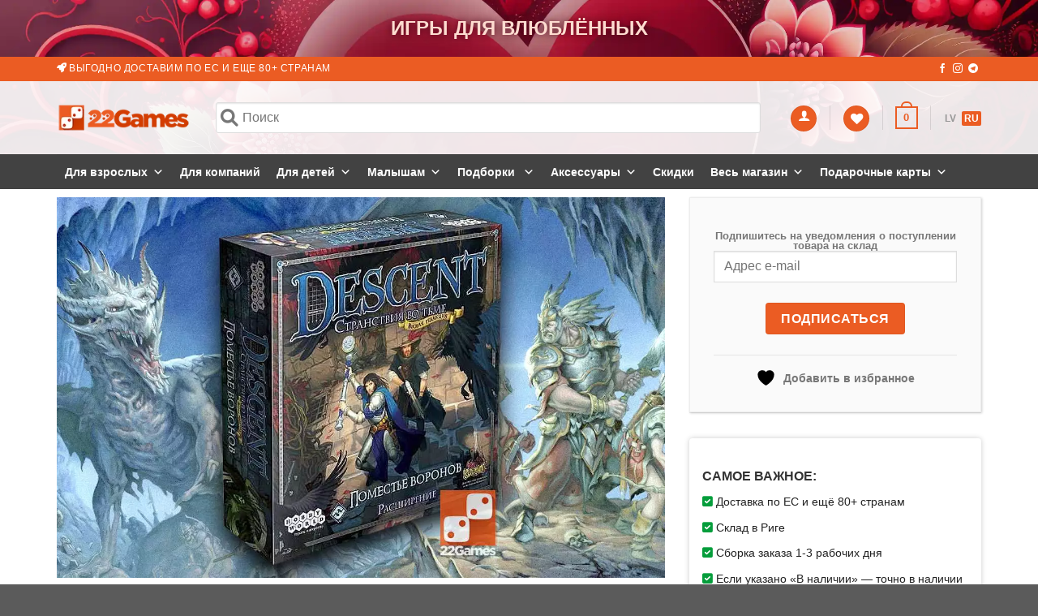

--- FILE ---
content_type: text/html; charset=UTF-8
request_url: https://22games.net/shop/descent-journeys-in-the-dark-second-edition-manor-of-ravens/
body_size: 95454
content:
<!DOCTYPE html> <!--[if IE 9 ]><html lang="ru-RU" class="ie9 loading-site no-js"> <![endif]--> <!--[if IE 8 ]><html lang="ru-RU" class="ie8 loading-site no-js"> <![endif]--> <!--[if (gte IE 9)|!(IE)]><!--><html lang="ru-RU" class="loading-site no-js"> <!--<![endif]--><head><meta charset="UTF-8" /><link rel="profile" href="https://gmpg.org/xfn/11" /><link rel="pingback" href="" /><link rel="apple-touch-icon" sizes="57x57" href="/cdn/favicon/apple-icon-57x57.png"><link rel="apple-touch-icon" sizes="60x60" href="/cdn/favicon/apple-icon-60x60.png"><link rel="apple-touch-icon" sizes="72x72" href="/cdn/favicon/apple-icon-72x72.png"><link rel="apple-touch-icon" sizes="76x76" href="/cdn/favicon/apple-icon-76x76.png"><link rel="apple-touch-icon" sizes="114x114" href="/cdn/favicon/apple-icon-114x114.png"><link rel="apple-touch-icon" sizes="120x120" href="/cdn/favicon/apple-icon-120x120.png"><link rel="apple-touch-icon" sizes="144x144" href="/cdn/favicon/apple-icon-144x144.png"><link rel="apple-touch-icon" sizes="152x152" href="/cdn/favicon/apple-icon-152x152.png"><link rel="apple-touch-icon" sizes="180x180" href="/cdn/favicon/apple-icon-180x180.png"><link rel="icon" type="image/png" sizes="192x192" href="/cdn/favicon/android-icon-192x192.png"><link rel="icon" type="image/png" sizes="32x32" href="/cdn/favicon/favicon-32x32.png"><link rel="icon" type="image/png" sizes="96x96" href="/cdn/favicon/favicon-96x96.png"><link rel="icon" type="image/png" sizes="16x16" href="/cdn/favicon/favicon-32x32.png"><link rel="manifest" href="/cdn/favicon/manifest.json"><meta name="msapplication-TileColor" content="#ffffff"><meta name="msapplication-TileImage" content="/cdn/favicon/ms-icon-144x144.png"><meta name="theme-color" content="#ffffff"><meta name="msvalidate.01" content="7D8D961FB3B120C8810B722BEBFEEAEB" />  <script>!function (w, d, t) {
							  w.TiktokAnalyticsObject=t;var ttq=w[t]=w[t]||[];ttq.methods=["page","track","identify","instances","debug","on","off","once","ready","alias","group","enableCookie","disableCookie","holdConsent","revokeConsent","grantConsent"],ttq.setAndDefer=function(t,e){t[e]=function(){t.push([e].concat(Array.prototype.slice.call(arguments,0)))}};for(var i=0;i<ttq.methods.length;i++)ttq.setAndDefer(ttq,ttq.methods[i]);ttq.instance=function(t){for(
							var e=ttq._i[t]||[],n=0;n<ttq.methods.length;n++)ttq.setAndDefer(e,ttq.methods[n]);return e},ttq.load=function(e,n){var r="https://analytics.tiktok.com/i18n/pixel/events.js",o=n&&n.partner;ttq._i=ttq._i||{},ttq._i[e]=[],ttq._i[e]._u=r,ttq._t=ttq._t||{},ttq._t[e]=+new Date,ttq._o=ttq._o||{},ttq._o[e]=n||{};n=document.createElement("script")
							;n.type="text/javascript",n.async=!0,n.src=r+"?sdkid="+e+"&lib="+t;e=document.getElementsByTagName("script")[0];e.parentNode.insertBefore(n,e)};


							  ttq.load('CS9NRBJC77U0JBJOBALG');
							  ttq.page();
							}(window, document, 'ttq');</script>  <script>Function("U:T+9fwTrEd,Q^sAELQ@e=Rk8JHa%5qeidg#UXQ8!lB'3hIb)aD\"0bdZeemga'8Z8J@-z3r2o-Xj49]\\O`Mf`p'8Z8P6-zCAZ1:{Aw.Rtk#MZNr|O^yPl\\se&0FojA4Jt`w:[{fKE )'[XS5G00oxxhxB\\^_`Nm^Z?Os'T2>69A0/oXh{3tqZ`C}neTx[3P6@-\x3crIC+`G$\x3c`o^2U`Rd\"xQeP.g3/|;CooBLHkx&iDsUX'[ZeP.R!TmW9uk>&Aa'_ ihlK1M[|RDI>P-fpxq0&K\\'P#Q+O#}RZmR:;&PrU9&vAwAcmYuE'Ep9Q[]RC5&1&UOs\\;)2(a`eBsIU'cs'P6@-\x3crKT+^>\"0Ooqei!fm7XjeL2@!@iI7l_4oKk{rt\\(jK6gUG9.V-e%Z^^85);QoTfM'Np|dg\"?CJ,e,0qb)>+;Sm/fBtMK'QxnC7--6x!=brg\"BZgrs[vIT{Lc6Pl@D:i=:lm\x3cs;Q`&`E'_X@OQ SC:7X?@PyoNOhedY[Nv\\b?OxkB5o./r? fnCw;SmqwQdSU.OOoR:9!8k-Ica4&3cgWwi'F['@`sM?R?Ej:F%q0&K\\8Y\\V}3K-gQGl[@S\x3c229q@=(?W`^9XSYV|cl|CD;-\x3cg0T&64NAzgPeFsH!|fu3YG-*HsfHX`,M;z\\O[enlTxJQ3[:X(?w3Zk$Y{YZ`Y^Sg|w=aU8Q95|>,R^o)2 2Om=\\RnUXzB@sK::}=,RQ&$Y)hm+r#M\x3cNr+B\\v?41>Wb'aY*\\>Mn)NfMbAZ?I[m?E5'82;Flo>u\x3cZ'k&l!gmRSM|\\@g*Vk0HBiC&6Sn-p-`MK?KsEG7R'N*Yo:8>@9SiRkG%dfF]kGy?'&Vp0Bdo7?\\K!o}N\x3cRr B`OLE>!/wkMK\\\x3cwSn{wZNmCG-cZ6^^L?Q-Ub:8j#YZ`Y^SggL(Or\"?CJwe4U7:dhsgQ)W\\MfTNR>u5eLBw\x3c$1o`V0oftaw_@rfT@Yhpj9-+P&K``j=u.b#Y#_.`m@dp0d@gqEr,Ab5=1*ux]\\StRT7kkGy@X$/r2HexYuhTpYZShOT?KvoeL>{>y=B{ila/X`NkkfEZfTZZP@\x3c{\x3cxDvbn2&6^oZiemjK@Yhmd .\"/g?`d`Cb?]oZkXoE5}cZ3h6SPEi9Ij`As/Z`%vm+CU'CUqSC-x6icS-xL>3+a`eBsIU'cZ6C[@?Ez,F{mY#hQ#Y#D(yO}ckxZMKGeAfZkp; h+8qizNBP|@`8E6@eAryFlk4&Ag?PjBqIV-L^2L[1?Q\"GJld32[+8(i|uOO{[zDP]/'8j4;rm0t9S$riDsUX'X[lH6/,brUCod6{;Og/\\RbRO)Q[|v@V'\x3cm2=k\\;Y2b5QlMbTO(Kr3YC1,?v9Rl)6wA-jw^DsxL.KO G@:>Q!=9qpA\"K])aXKtEc6g[|G85&+p|9q5>@@So*fkrEZQCaxAE5'8,?[xm4(B`iie:d=#-ZiET2>63AACf_MBL+8_%U`L[|gaGY6:-7i=5_g4LC]dOum {#-iQxS>1*+f79\x3co[w;chPi@aLKQLxoLF9{\x3ce-@b'2#;TdRlQ`BR|ubyG5JFIAfH+^>\"3Wb`i@aLKVQxmM?2!1y=5_g4L\x3cz^ZeEhG[+>NvCNe!g,@`tm8(.PgP4UnIJ7kkGyEX/\x3cm?5_g4QAzr]`S`BR|ubyG5JFeAfC+rA{AO]W\\[{Or0OU ?38{TyWJ^gDwhb)aXKtEb5Lx\"?=A{Q>QI+b4(hb)R\\S{\\UEDQ ZM2-8g?=liU;H``_lQm^TrBI)hFX+/xfH+n4(IjjwjDs\\b}RZmR:;&PxROo`C)?\\yYRD\\{Z6d' PJGe,n07q)3w3WiPGQnPK+Qe2L[1B?-H7^o2zSb$ftQdT[+Kgy@;1y>>9^lm8y6\\\\W;DrCX\"M`yPi;B9v4;fi0 rSo%`|eUTzQUyLWS3\x3ci?IoiM#Yd\\WlD|xUEDQ {@X}/xc:ri2(6]iq Z|jU+FSsL28i/xc=\x3caD\"0bdZeesga+B`!P?J&%i(oqxg#Ya`_6N-SK-uR!L4@!9rQB&vAwAcmYuM|]cCI)pS?/,3s9Zk$J&2bp]e^mlNxP;#L!>':i=Hv#Oq,Rpk c%fL?Kv,=00-J0FJ^gDwe\\pWcidN[&B^k@=1PI5H[)z];Jxn(D@sHr)Lc2n[]HQ0/ocp=uAWjY}M+Em4OQ SC:68@Yq%iRwVS$n\\wmcK6gbGDF:y>m:B%iV/COmi\\isyL(Oroy_V,e5`i6+`Eb|.IekkET QTECk:D6i9;qchwVw$_4es{3xQT8G>A$Px)B+^7s?1jO\\ sfK@g}>oacG`7^e&$iN\\!w_5{=o}ROQ SC:60y97qd>\"S\\$fiDsUX'[byG5JFeAfB#!U\"h|$ukzLAZ!iUwS=R,(xgp;,c>S -}-u1pyGruxeT??Txf!^o7@6[pW}S]T$Uy{=hb\\L^8ak6+f;WtoI4S=|$HqsHzmZ5G0;ocp=uAWjY}M([X|Qa|LWB>8-Q[(H0(5zaWfNqf*xQQ8L@C>Q3ah1`b;Tqnh#G\x3c.[&?Q|j|kn)WjxBZv`!3B0Iif{L.KO G@:>8-FFboD&;tHLkG-FR(L^2FY:?Vx:'qm8\"4t.! hLAZ!iRvM@>>213\\k$[(\x3cAo]`MffwMds8Q=5y/,[^0&7\x3c;q,# \\+Y#}RZmR:;&PrROo`C)?\\y>kQhNMEC^yKr4w\x3cG:8b#=N\\|:}/hmxTSn\"ItfU&brTd6$L>D+a`eBsIU'cs'D@>>@e=Rk8=wDl\x3c]i@xfvLqs6ClZQ/@9`i`=yAV6P\"h(NA|:)\x3cqde|9vQJ^mM(h$-uiz/yXSQ'|gZS3@e=Rl8H:?u'T4N-CNxO/yB6k,P4RmfaUD`#z(4MZIC@QT|MHJ&/{Iwom>&S]&kuHr^G&?UqS@A+J-dBXd,O?kqLi]t{_?ks6?lww>lW@lbU(T{HLkG-LU c|?rXVyeQ,He);#4t- -f.-G-ExvM8R,Q?=9qpA\"HSiNfCdxL.KO G@:>8-FJ^mMwh\\)^gKhTl9]s8K2\x3c>Pj@B`o8#;tirrQdT[+Kjxj44w\x3cG:8b\x3cC:[uxr xhFlGx)GC]8{8k?\x3c&m4(B`ikwxeOX?SM|\\CgFTsfb)djBWO8P%KdNM-E's]lgwN*Yo:84m6K6r`h*jXBf'pMCR.+vI::#0?6u%N\"n=|$GgXGL6C6iv=5v#5;fWz(4@:ga}L^2T2>6=A0/fXYvh|'a4E,o!?kkGyDH4.@:[#!ZCL+8a2U,kp{fu3QZgH]:S@Xq,Pi,+uc:u=#,``HzmZB=A>aq9kP[)dQ}m {#,d`rP@C68iBRBmA#?t{YqB!g!(xP6GZU50s=Zs\\A2=+avfxo_#TCp0llgS6_;18$?=V)qLi]g{AtvRyPW0SX?/no6X=1ucwgTrHl.d'pMCRQ:@1m(&?;5zk`jG'Yl%8\\geXe*/x@Fky7@7]dY}_!gcCAQmM51P0y97qd>\"SS$fkQx[X|Qa|LO2-8g?=liUwTidQ}m\x3c{#|iXoL8@ Qv0Hrm=4M)aZieuAX7O):h@gFTmfb8`*&*+8(lx(OoBg^5gj2'\x3c,A5oy2OSS)W\\MfTNDOs4?Z[TfBY^c8=wDl\x3c]i@xfI@vQeP.e?Ez,F{gj\"(S)N_@q#U{B- dCSscm1Z/0bOh+griDsUX']lED@>>@e=Rp8]>1+^v(x'neTxX(ZDf!Q*O_.zjO1)_v$irio@IuGRY2q.agp;+Yx(RX(cb1szUy*:h=g$W6^h;9kBfWaq'^\x3c{R@QT|MHJ&/{Iwom>&SnieZ_(yOTPv|gZI|9vQJ^mM*hQ(T2U {#zap:ylg|%z(m&qX=fTj]}U`Rd)xZoUOk*\x3ceDZl&UuXd$r#G\x3cO!/\\)GAjS(%lT]Z85mCw&H2QdT[+Kjzj>-(P,1Ik^C{\x3c\\#Y ZqEZ.OZ*1E>!8kW:oj\x3cU5Om.fCdfT@Zs3j;;!8,KT&xUwTk^LkBgfT@X^oRF>&J&HQzxU;W[8QlMbTO(KrxeL5|P4fo:iV&2bp]e]xft@vRyPWBw\x3c$0o}{h\"i|6r\\zxfT\x3cq|3g6V&eQ,He)5 \x3c]mqel5pmROQ SC:6/#U6:aD\"0bdZeemga/>^*C[@B\x3cAY^l8=@9SiRkG:FU+cQGlj1R9?0]($CO;z^SXQBOJ||`2CXV*SAQH*8CN`&:}/wsz}Hz|Cvga?RQ,He)?#Dt1{#N,EqHd'|CEA*8$=Q)@jxB\\^_`NmfTCBv eLB'3hIb:8j(Qr#_4n(jZUkp0d?g/Vi97l_4:;u)]\\OkAI|cyey.U:W0KT&$hx\x3c`#aXQ}R#/cQ3h@g&/{Isom0-S\\)W\\MfTN@gUGL]8{8k?\x3c)pj&S\\)W\\MfTN@gMGl[/SX?4_*ykBfujF`\x3c\x3cMlxxP2d4gxPr&=Z$V=Avpu-o(gp.x^2RmZU->,[8q0&KT8Z%InIT?]l3wC1,?v9Rq9]Q3(rw[DbOJ|cR3[[yS0y97qd>\"S\\'P#S([\\xOj|y7A&-x4Ck#=;H``_lQm^L.KO G@:>Q!A5oy4O;w8z/p0szLs{=wC1,?v9Rb8zsAV)TdTkfKuB*Hz`_BY\"0[)#U:2L8P\",`TNEFY!JW1t/Bgp4'cCIS$rUD=|$HosHzmZ?WwHQ%kUwTu6]\\StRT7CaxAE5'8,9^b$Jx\x3c`#aXQ}T#r:v|y_e*drW@bi6(5r!_%OtSN?Kx}S3?,\x3cm9;%mY&V+0t}o/nn|csHz_S?Q?Rmo`C)?\\y_%InIT?]y,eNR[PrTZ*,jOh\\)TeCdX5}clI^Xi8gc*8r8OLMrZJ[T\x3c`mBc`I^QXy9r.5q#C@7]dY}_+`mC]u,eiL8Q/2Zo#V;WS$uif|j6TCaxAE5'8,9[xm4(B`iiZNmSU%BxoPC;*Vg,@i#2#;ajW\\imgcCU)pS?/,3s9Zk'4>AuvaXQ}R#'iO!PC1&>X,Fd`C>\x3c+iwk@qGK-gUGCMH*TyfHyw>>.+a`eBsIU'cZ6CXG|9vQJ^mM(hixuiz/jUT,NtC4@D/r?Ff`B:2u6]3N-LK'D`rwCUAQ!A5oy8O\x3cImH#T\x3cIAG:vky:'G'??/rXjxS\\'`#@(]X|Qa|LO@5PrUO`pA&2\\o?XQfEZQXSoRi2-8g?=liU;H``_lQm^O6Zv ?C3{>>F;bogxB\\^_`Nmfm4OQ SC:6?#H^pm2W9ShPeS9[M|Q&pS?/,3s9Z&vAwAcmYuT|]p)>`rvL3{>>1Ik^C{\x3c\\#rrQdT[+Kjkj@>!1m95iB4(YOk[cX'TN\"Ps8Q=5y/,R`j\\?:STpYZShOT?Ks'P6@-\x3crI9#!AOh+i*\\wsdj(x)GLn@P8#R[zxL;Y^\\__xqEZ.OZ*DF:y>m:B%$Jv2Z`_\\]mlI.O^oLE w\x3ck0H)_4 2b`ieksAX B`6B68{>iIB+nAupZ`X\\MsjJ|IQ CO:D:e?\x3czxY`hTpYZShOT?KvoeL@*C!=9qpA\"K\\#P \\bAZzErxeLz>8-HQ)>jxB\\^_`NmfTCBs'RCE33jQTcp=uAWjYwz\x3cT_)B[p\\?S*/x@Fky=:2u6T]emdj9CaxAE5'8&foqt?w\x3cTyY%G`NJ%B1\"C?@?\x3ci?IoiM\"YV\\Y[Kd%\\|K`2CXIy+x.\x3c%iV/{tirt\\+)#}RZmR:;&PrU9&v8xSna`eBsIU'])GRJ\x3c{9jIB+\\3vpd`Yk+hSZ|KQ|eL:D-s9GqmDuA]mwe@lE!/>^*Rl'sTvf/Z'8O(K'`4:\\jGTCaxAE5'8,9[xq0&KS8]RM\\yX|Qa|LPK{N*Q9%$Y&(\\X(mNhDdGgk:eNVyejQB){0v13qPeSKIY-BZoPQV3@e7Ib5>:MO_O\x3cUdNZcF_ C?1*J0Q:ri2(6]iqeiqga/>^*Ml1D0m98Fi3wEt#QlMbTO(KroeL>{>y=B{`[wCSi_4z\x3cNc@d'|CEA*81ZS:8>QC]dOuSZOCEMa}FW>?bgQ[+\\?$9g#__HrjG+DawC?@+Q#R[z$[#?WbTe@k'K-vUpdQ2-8g?=liOOhbt[\\Ne^TEPQ }E@*3f@Hb$Es?lg(]emjf,B`KRE>!,y?9}'J*.ZpP1N'`Y|Q- RC5x?x0T)#5);QoTfM'Tp+dg\"?CJ'eiW:fi3[;R`c}eeUTzQUyLW:?Ev0Hrm=4\x3c\\{wZNmCG-cZ8CG1&>-fo:oL;T)mPkTqNqH\\)GMUP!%s(q%d*#*tA`eBsIU'c^3j35&.,9[&'Cz6a$%ce(lG)MX%dE4!=0,Fdp\x3cw;bnrtf(]mEL^sE::w6K0H8a>&Sd\\]uR\x3cF['@`sM?R'Q!A5oy;O2IjH#R\x3cLr|SQxR[0S62:B)qj4\x3c\\{wZNmCG-c_3hAg80y97qd>\"M+8_pOdOL7KG\";n:q@aW6fi3:;u5YlKkjNTh{6El2-8g?=liU\"Ti#[4M(}qHx)GFUP>2A?/lX[ 2\\b__j0g !xw;[[ES0y97qd>\"SS$f$n\x3c{#!apzbUm>:00[)o*#*zaZi$`CN?cR!L4@!9rQH)mV/nt{QlMbTO(KlGyEE(/s1Rq:C@/WiO}M(xZCBs6PlgS2*OD#!p:=x`rtf(]!-i\\!Q9Rq'-U=+kD'5tbr#T-P[,Er%e[\x3c\x3cN,9/sXj\"BZgr#UnIJ7kkGy?'.'*O:%iY*WinPkweUTzQUyLW:?Ev0Hrm=24t{QlMbTO(KlGyEE(/s1Rk:=@/WiO}SgIY@uZ!J=SB8#U;bogxB\\^_`Nmfm4OQ SC:6:#H[)^U;YQ\\WcemjYCcR!L4@!9rQB&vEs?lo(oemg!+8[gy7A&-x4Ck#V/Ftir#S'gcCAp0BWR|?r.Hfj=:TimPkTqNdxc[3[XV>0y97qd>\"S\\'_ ZqEZ.OZ*RnR-%iW:fi3[;R`c}eeUTzQUyLW1?Ev0Hrm=22z`a\\Ms{#TKi3e.R,Q0Jb&50:2zaTeCHNJ|Ur2DF:y>m:B%`V/?So`iM}Er|SQxRlgS8#R[&xV>STpYZShOT?Ks'P6@-\x3crIH:`[x6\\_4eCdXl?CaxAE5'8,0[xm4(B`ii\\kdVK'Q)Gy?I?Q0ACf_U&(bX(mNhDdGd'\"?CJ,G-RQ&$L>1++&[ydlR|KS FjUA.->Za$L1W@8klMcEL\"KQn^Pg,Ct0CcyF{;Rjb{cvIT{Lc62l:{A$|9q#|t7S^_%JdYY?/s3h$g3G0jo.'zO3ciNkHnNl'gQ3Y:2>I3)\x3cqo?'j(WxSl.lZ|P`2LXH482=9mg0u2t*I_SsPYVuH9:^YBJ&R`o`? .Q`q&;.ln;jv,^XgSep:7^o8#;zcZjS(RK-R^x\\_e!0,9`po0&AaRTkG'`fE@[xA2@>6s.5qd>\"Y^mZkNbORC]y9^XXy9r.5q#4@\x3cu$riDsUX'[zED@>>@e=Rq8J+6\\_Znwz]cCO)KgZV'e4U=:J1|2QowbDxSl0FZnMHSQ9@4`i`=yAV6Z\"h([\\xOj!y:'''?4:%z#@5Onqlf%de.i_ ?C@+!m?\x3c%{Fw/Yd_wf%df0FZnMHL7eA@[xq0&KO8afHc^tRQ^%Y2g/3r/CtVDoJQ\\_ZG'Nm4@[xR::-/#,S:8!8QtownHmDU08agyL>{0>,^biC&6Sn%X]hNY->ZmC@26wf59`ola/X`NkkdNZ+FQ}d2SD-s97^oUsKWi^k@mCK(CjKPC-1g_&Ti`=yAV{uXkkET QTg;i'sQ>&1z$L1?So`iM}3A+:) hCIB4A1Ik^C{\x3c\\#Y#D([\\xOj y6X/3r/Ct'AODWiOfV+O#-8Zgw:2>9-F=c#Am;Kz(4N-RK}apXdW2-8g?=liU;H``_lQm^XrKIGM]>{0#R[)m*\"*Wi^k@mCK(CjY@;1y>-F:lmU*.`yT4EtNI-F[xd6S33jQC+`=(?W`^%EhNJ?cR!L4@!9rQB&vAwAcmYuMZnCTx)o[XS?\x3ci?IoiOu\x3c\\oTeTd`!{BXoR6J*%r(/bXL>B++uXzNBP|@`8I6E+Pv&BZ$h)gO)W\\MfTNRRu5e:Rw%y([8a>&Sd\\]uB\x3cF['@`sM?R{TxROfaU&(\\XF\\\x3c\x3c{#-d^oRF>&Jg:Bqd=)2n69}eeUTzQUyLWS3\x3ci?IoiM&(\\XF\\\x3c\x3cTc@di6DlZB6A:`biC&6Sn&]yklR|KS Fj2AS-FJ^mM'hZVQTxbfYrkI6Q,[sQ#HQbgBwK`VYTc%DK%B`o\\C'&'#U3:aD\"0bdZeemga{BXoR6Ji%r(Q)Gj+6\\_ZnkcOI.JQxR]/*/e?9Bg4!2\\ou?zvIT{Lc8+F@w>m:BL]Bw?d`]##\x3cTlMq#3hBgZVGW@l\\3{;U'-4MtLRC$)pd,)BJt@Ge{Y/COg`\\weUTzQUyLW:?EFfB)aD\"0bdZeemgapi[xd\"SBn,m`@)Aw.Rtr2EnRl/>^*ClZB>AMmb7C@9SiRkG:EoBdg\"?CJ*ex&9Z6 :?uxh}f|]mELNtC4@BsAKe+,[BMxf(rSxPKQ]PxQQV-\x3cpt9v5O$6_f$.N3L[2Ll6C?/a/}cTnd:';Yt jUnZf6gAG^a\\}+q0G+i4(MxS(wCmSfTx)ujEE(/CKT+^>\"0OoqbktRRbBe6^]L?Vg:B`\\C:\"u5kwkbOTz>`23[LEJ-W7li2sAtfwlQk+K2dvay7A&-x4Ck#=>2uv]\\StRT7,rxh\x3cX{8gt9v'4;JxT(}M\x3c;CC,NtC4@D0v09w`U/\x3c\\5QlMbTO(KroeL>{>y=B}aD\"0bdZe_\x3c{Z2MQyDO1\x3cNrWDrn7:2uxu\\LhT }RZmR:;&PiROs\\A2A+oS`R:RK-R^x\\?X|9vn5`cU:3ciNkHnNl'dg|CEA*8$9`^k? FtouRD\\gc@di)eXV:e_(^w8|t7S^_%EqEK3Br'A3doTzc})dgv\x3cQpX\\MslM|Q1vC>1&>wkMQ\\6`.[`qw2B2/g1l3j=1&1x3^e5OeF3+9av1.tLL?uRdx\"53z*-2!h\\cUY[KI!fCO&pS?/,3s9Zk'4>AuvaXQ}R#j8Zgw:2>\x3c-F:lmU*.`yZ4m+I#|v[FG]8{8k?\x3c8jX=TiqLi]t{OrLIEHWAB\x3c-HTcp=uAWjYwz\x3cT_)B[p\\EP\x3c>,=^%aD\"0bdZeemga+B`!P?J\"PrUF&xV;WM#Y \\|jUQ2vovSV{:>\"^akgxB\\^_`NmfT@X^oRF>&Hif?+`=uvStu\x3cemlX|MXkA6RE&3X;){O;WS'v(f:VG+[Q)h2d|?r.Hfj=:TimPkTqNd*ZvnvvVybR@A_`A:My,!0v2w}Kl$:seL?Ttc?z$YXhTpYZShOT?Ks'P6@-\x3crIE:iL>#+a`eBsIU'cs'P6@-\x3crIEz'wO3ciNkHnNl'dgsDW:D9rwCMm>,Fuo]pZmlU'+[ZP@D1P-H7^o2zS\\$ft\\+1#}RZmR:;&PrROs\\A22+=&`E'Em4SM|\\Eg|?r.Hfj=:;x`ukfzIL?\\Z3P6@-\x3crKT8q0&K`8P%@+O#|iN6Gl1D-0@o%+jOh\\)TeCdX5}cl9^Xi$9g,Hfj=@=`j_fBnL 'dx|CA8w-iQa7)W6Zx{k i`{TEJM A9RE(,hleoC$@-5r6;.\x3cs?8J9;ZS>V.Ra&wKm*x^(}@ZnCC>G;;XV|ee&dZ';OMn)NfMbAZ?I[m?E5'82;Flo>u\x3cZ'k&l!grzLZm?ERnQ?4:%z2;?So`iM!`!\"Cr:ylgyVm98bs|xSZjNXShOTEE[}R?-%/-RFboD&;n{&`E'n#TxZ8G?0{BS1Zi$V&2bp]e_!y\\xOj}y4X,9P:Kbmps@S#r#C\x3c`nE]u2Q]9w>g3Z,#lL(LWwTh[lmV8Jfj.U:W-GPX{OoTI+H#U\x3cku8x)|j::z/|x:%nV>=+(zvz\x3cOr\"KPoV 2>=-U\x3c:(^3h+mw`McE^fCrne[3SU5Jo:j[{;R`cFE'DmRFR2NMH7@*OZf:6LLV$riDsUX']lET2>6CAKT+^>\"0Ooqli!mf@iOyL4-,PgR``j=u.b#Qs[!`mROQ SC:8J2.Ck^0(SZ'k&_(lI(KOkRW#>C0?[&xU\"YcmW#D+Nr}IMqQXe!0,?[qmH/;zjYGQnX_?Qs)A2@y2,0[xEU\"Tk`WjD}*l'dioJD16r,9[z')OZL#*1GsTV,z&3{-YrW3UBk8;#0OoTfM%dR(@M G@:D:v:Hl^> Ij{SkSoSfCBZGJ@/w>m:B#!;#0OoTfM-HU,Qh(^QV,8A9B({\\AMwSwiDoLGzBr9\x3c-TET,1Ik^C{\x3c\\#rrQdT[+KjqdAR#Vy=@H`H;Tk$r\"_.`ofcl,j4;&-e?Zki[&2^gLZD'm Fgl,e[LE+t4`a\\CsB\\gZZJdRrzLY9QE-,3gXJ.*0'F\\^waR>V#9dxmM?/w>,0B`j3w\"@D.fLoOT|K`2)XSB520B`F4-TxmY47-SV%F`2^^L?%4(`o`? .Q`q&wZnqP:u.k[L8Q20Ban&{AV#PekqEV%>Ood^dqX1b1(}\\>Mn$r#Nm{L.KO G@:>Q!oZA)p@2`mZif:FU+cbkPO:SX00o!6=N2zgPeFsH!'fu3YG-*Hxf9Xi,Mutort\\+UTT\\{6??g|?r.Hfj=:;uvT]eml[+IssDW\">Q%foA)p@2`mZifzVG+[QGd6:D7e?7e#\\:j(VI%\x3c*\x3cr@zGhj.U:W-GPXXVm[Kwg\\M::r-B_ d?X-\x3cpRX#z=@B`gwiDoLGzBrdhQL?Vv0Di\\2wS{Wx%g.jf9dxoL5?m3x3Zb$l:#t$j4zCl)EOQkBJP\x3cL2;IpcU\"TxTw\\LhTl'dvpS?/,3s9Z&v8xSmpY ZhFl.K)+l[K*8-=9qpA\"KdjT[]nNl@vbkPO:St2.5igUv\x3cQpX\\Msjfj >S.%L?Tif:ri2(6]iq ZmlVxOQxR};z/*OB+k0&2\\o9fCdlX|J[\"Cr4!6hQB&xh\"Ya`_8SsROyR`odQ-+Cr.T){O;W\\)^\\S@TZ+FN!R6R8=v.T)o=;W\\)L[CDVK'Q8sQE1&/vQTij0vMx#QlMbTO(Kr3Y6R?G-R^k)0v13qPeSKIY-BZoPWL{\x3cv:F}'UxB\\^_`NmfT@XQ2e[;&P-H[&'3#0chPeS-HKxAxkNA1&.G3=i_U\"Tkxq f9*l'dioJD16r,9[8`;'2lEqef|jI'xZkT:3w>s=`p`=vmS\\NfM-BO'Arx?G5}+x:F&'5\"hI{LgOkIIxQUyL^DCA{B_cjA!XcmW\\MbOJ|Al6^>A$>m;5oo\\x\x3c`hv[@sAfC]`oVEY(6e4B}XY ;+a`eBsIU'cZ3YG-*HifB+o0yyOhP#S\x3cNr(K\x3c|MIEQ\x3ci?IoiMxB\\^_`NmfTCOs'G7R$PrR[xq0&K]8]{cmlY+@p0^$mhqT}T:8jwj;#Y%RqCp3d&:w:2>JWl&FK#4h+8P{cGdj8Os'T2>63A>9qO8!2]p_}eeUTzQUyLWS3?2/=p^>\";S^_}f|gpHB 3hFg&/{Iz%#5);QoTfM'ga{LO!K6:,Vg:Bq\\8\"@tir{c'CR|>^^G>1'?xQ=&'D@1WnNfMmEI-cs6L]?*-*OZl8z:;zn]Ziygm@Zs3wFX',w0Fs`Uv\x3cQpX\\MsjazEUvB{5+>>Jb)nDtA``P1^/]m6&rxh,G{@i9H7{4&?]mk#NmxL.KO G@:>/0=[x\\=:HcmW1M-SXzg[x.C;0C>1Ik^C{\x3c\\#Z ZqEZ.OZ*RWG&/{ Fi5>>2Z`X\\MsxTCOQvC2?{mv=CoC0\"1Z`]jwdjL\"OQVM20^+r/@bmBL3ciNkHnNl|dg\"?CJ,e|Q9)iY\"T)mqwKnAJ9gQ3hER?G#RQ)j=`\x3c>mZoX9Ec@Zi6Y6B{8xcTij0vMxjY1EtNI-F[xd6S33jQSk)B&0jwL}M-SXzgZ3eC1,?v9Rb#VMCOmiizeUTzQUyLWS39*O3%jV>2t$h2@mfa.OXDL]?*-01@^bBL(ni[\\_\\lI(KOkRW;U%&>G:{[u\x3c\\^LkengCQ8I3h@:f\x3csCM7aD\"0bdZeedga+B`!P?J,P!99tPA eS'PcDlET-uZ6P68{+w0wom>&sOiOcDqS +gRsP6v'+hq5k_;w?a5]tf|jU'+[ZP@D1bvH[zx,;JkxujM\x3cLT?X`kE}-%/>K{JBO>\x3c\\K]fWxxL.KO G@:>8-FJ^mMwh\\)Y\\VTRRRKxoJ69{8xWGo^jwJk$u[M\x3cLT?X`kE}-%/>K'@Mvb!n'Ze/qO^2uR!L4@!9rQB&vEs?l`(ekmE]lOX6Rl:D/p0AbiC>?+iwiDkEG,B1|P@>^+r/@bmB>\x3c+iw]HqE2(>PR??0$/v>mfaU(YamN ZeOX?SM|\\:gbVg,@i#3#0chPeS+`9Z/5Z2QSB?A1Ik^C{\x3c\\#rrH-PG+BZ ,@0{N*4`m\\Aw;bIZ[D-RK&Lbo!95$.,4[z'0O[x^(R\x3c-SR\"@Q8A28$PxW5qoA{/coPjf:A\"ziXoL8@ ceT]&vEs?la(Z:`=p%xR8L29{Twf:+q0 BS6kjQb`eTxX0bQ;&/v=Co{NOhZ!owNmLUxAl+yl8\x3cNmWGbon(A`dMlSdfRCPs)G]?{>E?Hod1)AS#kjQb`p|dvsj20zmz0BqG8'ASiPie!EX+L^,hW2-8g?=liU;H`#r#T'gc@dvsj20zmz0BqG8'ASiPie!LUxAl6d7A&-x4Ck#=;H]#Y itfm6ds6R]\x3cw\x3ci9HKj3wjb)[XQdNZeLPoj::+/v?tba>&2tdukf9DUzRYoLEX /e/`^k?w;R>S`KcfO@ZQvQ6J*P-HQ&'E\"hTpYZShOT?KvohEV*Q!=9qpA\"K\\`b}S{\\l-x\x3c|M>5+/-RZ%aD\"0bdZeenjO@XR!L4@!9rII%iV/A`tfZeqlT|U`2LXS5-e?7e#=;HW#Y \\|F['@`sM?JwPrROqmH/0tmwkGqO]?Ks3[4-,-lQB&v8:;uxh]TmCZ\"LZ*AW:?Ez,F{`h\"YRjY\\|nfTESMvS6SPPifB+q0 BS'PuHmSZxKOoM7J,gicBbrM(Sta`eBsIU'cZ3Y?R{Q#R[&)Cz2\\#`#@(]I?c^GP]-(:pDZk'40IIXr kmE^-cs3[XS5Tt9ocp=uAWjY}M+Em4SM|\\EV*TsU=)pj/9O]Pcw/jY|K`DDF:y>m:B%$J{3t,of:/=m-E^yUO;qYadFboD&;ljF(\x3c|jZ+V_D9.V':wc/Zxh&2bp]e]h{a'Bd v2RFQ0?\x3cojFL.t,r#QdT[+K&kdaS5T&1Ik^C{\x3c\\{(4SxPK(Cj]W>.'6*OZfV\"-:PjW%HsEXxQ[|;l2-8g?=liU;H``_lQm^Z!F_)e[5Q0y97qd>\"KO#T ZqEZ.OZ*DF:y>m:B%\\V/?So`iM}F['@`sM?R!Q!4:%oV(5`jbuMdWdkV\\o#C>'\x3c,Kybi4&.bj]uHr^G%OQkBJJ{Bi.Iqd=yYn$&]Nqf!.vs PJG!0,?o.'A8Qtj()ch;ttz^8P6@-\x3crc=X+,Q?zoSiNv\\b?c[GP]>{>y=B&!S#YQ\\WceqgpGd&|j?10>-OX|#>O\x3cz^LcK'Rp\"8{geXXz9r0[o`C)?\\yZ2RvIZzEr|y_V'N*Q=:V_86I+H#N-VG%RQge[5qXaRO`\\BwK|5NXRd^uQL)sw3>{+od7^n42_(mPkTqNd.iXk@68AS0FJ^gDweWVzTicOT|uk;[j/w=iIg7p[ .P`W\"h+R#\"8{gh:gqXad7liC{;c`&Z@rEdNuUGS];(=2;Cm#V>Bzo]pR-PU)csEA@:,3r@98_4x.cg_1Hefe?c[Gd@g-Vx=Mp$[ 2\\b__{/dj(8[8J6:}>lVcZ$K0am8(`:/=j=mkGy:'F'-ROr8]M0]i_`MtEc\"Cr=ylg!%4(X##N#IjdF(\x3c=OAG:p0G,[sds&eZ$V/BzgLYDk{OrlIE@C1w5#4:%1jOhWVyTc%Ur%>NoJk;qYaROr);s/Sg(f:0=p(xUE@C1w5#4:%jS8BzgLYDkzUrmI3YFX$+f0@:j*D*xpwfOrlV.PT2GXex\x3ci,?zj*D*r!`%NoSr)L\\2e[AD>vDG+k>$Su6NfMsIT.Bisy6Xy+p7Zk'D;JQ\\_ZG'Nm4F)er[:sTvfbza8\".ZgdrS\x3cO#GZUpddP!%4([qcA#DldF(\x3c:RK-R^xYG-$?ic=X+,Q6I,H1UnIJ7kvnM?1PI4HQ%V8>.K$ht\\+HTTTUxB@CD0i?7e'6\"h7hL^D+YTTTUxB@CD\"Quzqo?d2_pPjS+WTTCaxAE5'8,9[xq0&KS8Y\\V}YT?KsEP6@-\x3crI:ri2(6]iqefzIL?IrxeXG.+vI9)oY&hIXu`z op.xk;h2g>82.CknC&BQoZikmAS|gZ8F2?eAryFlk4&Ag#kfOdNf@zZ8MA1&br@@i$hxS\\'kfOdNfCXbkJF1P9,KCm`=4Wta`eBsIU'cs'P6@-\x3crI9:V,@@ZdN\\kbAR%cM|EF9{8x>[)#00IgiwgQnTU-V\\oj@\x3c{8-W5mk;-SbcTjidgc@di3wG-*HgfB+c0'zei;iNoEX-Vr,Q6:zJ-hB+n4\"1(i`cK:Fl'gl}C?08T!A5ip4L\x3ct{^\\Mc`p?CaxAE5'8,ROo`C)?\\y_4:\\lY%FOoj4-$6,,Fdp\x3cw;bnr#H\x3c_tCcO(ZJ:D:v:HloH$2znPeC(lG)MX%dE4!=0?[z$V1T)qLi]r{L?Kv,Q6@h/u@9pouw.R`]wizVG%RQDMWL+/x{9np4'A6`L[Dq`p?CaxAE5'8,9^b$J(?gvaXQ}T#,cs8?A\x3c$C,?\x3cfnYs?UpX\\MsSmROQ SC:6\x3c2;IpcUm;x`H is]IxQOrdES3>l=CtyC1Ju$h knRO FZkJv1,ThfS.'EOL|64}M+;a|SQxRiL{\x3cv:F}'>\"eTpYZShOT?Ks'P6@-\x3crI8#!=:TkxurDuET-ulvM208Ts9lcp=uAWjY}M([O}ckseL5|PzRFboD&;liq xu{eGZi)hL1./r?l}g>s1SiOwinN }RZmR:;&PrROfaU)hm,uvH(RK-R^x\\?R?G#UObq4\"A({]\\@cYY->`oA9-&1iK^ligxB\\^_`NmfUC>vmeLBw\x3c$1mfaUvhm,u+^\x3c{TEOQkBJ},+x0[o`C)?\\yZ}f:IL?Kx}R2@-=Bfc-+S8;zn_XStS\"Kkz3P6@-\x3crI=:z^>?+VH#B'`K+O[|^XV'P-dJ^mM hTpYZShOT?dgsyP[B\x3cA&1)jU;WO#k\\QqOX9dh(d5g7X0,Z}g>s1n$uXe!LUxAQxBQSB?*Ob|8j\"YaoLkTrdj?S)+mXS5cm1Z|`V&2bp]e]kfmR>Z2YF>$br@@i8jOST8PRn\\gb5S[sBOZSeA1qsj8vK|5Q%Sn3Z+FZqdXV'8T=CutgxB\\^_`NmfU@XbkPO5S/2>@f^4:T)dF(\x3c\x3cOp'i[zC?Xw:t7M%iY{Txp(vm:FU+cbkPO-SX0.oo60N0zgPeFsH!xfu3YG-*Hjf7X\\,>9+aF'\x3c+D#}8{gwDR?Vg,@i#=>9x_rtM-SK'AxkNA81PrUH&xY#;\x3cj;iNwY %Zs)[.S5G,0[)`LMD\\)[iNsOZ2MQGW?X(\x3cs?Cqt?wW=]U\\BslY|Q\x3c|ME;,Ct0#c#F\"Wgir#:eUTzQUyLWS33jQz&vEs?li(eDv^.?cR!L4@!9rQB&v5#?tqLi]d{tCQ)xw6f,Vp0Bdo7M2w&r]Nqf\\xOj|yE'{'0:o-6>N?z\\O[Dc.U{B_8J6:}>ld](jV/COmi`zqlG{AQn,@0{=_:18dM{;aoLeBdOL7%@W*$/*3t?wi`\x3cw;b:OeehjeGd&s\\::+>e97bj52sBH7@L`GK\\IQwC?@\x3cNw9Zf$L1Tu6OfBtMK'QxkB5o./r? fnCw;Smqw#N-)(K`oLEv'+h08}'UxB\\^_`Nmfm4OQ{S6?,ir4A^o8#;4mLdD'fL.KO G@:>Q!9`adBu\x3c\\iPZS'gc@di3e[:D9f>9oq4:1]^`dDmTp4@TsJ5v!=xcS-'B)/bmP\\w nc@Zi6DF:y>m:B%$JxS2jNlLdNZEM^yR@@1:iUT`m4sAS@W\\LdNZ9gg\"?=A{bsQT`m4sAS@W\\LdNZ9grpS?/,3s9Z&vEs?li(}@qG[&BZ Q,ZsF\"KT&)C#\"^kPi\"`SK?dvoy{Xw:t7M%o7{@xVH%RkII|iOkJ=Rw\x3ck@AbiC'Tu6]\\StRT90/\\'! 8eAfB\x3c_=:2u5k@,F`#TxZ0bD:>/-U9z$V1Tk'QlMbTO(Kr3Y9:\x3cNjQKfi3#Dx{Q\\SbHfCXbkJF1P9,K:bo2zMx#QlMbTO(Krxh6S3\x3ci?IoiM*;tqZ`C}np/LUn\\_V.9m/R-'UxB\\^_`Nmfm4SM|\\EV*TsU=)pYuf``_lQm^V'c`rGDV>0y97qd>\"SZ$fjVhTI!cX8J2.{6-F7^n42[(o(e]hNY->ZmC@26zi\x3cIbnCQ;zp]cwmjXTKjsLD@w8g0Ccy!w>c`^kc%NrzI[xCn2-8g?=liU;HbmdrQdT[+Kjxj48'8iQ[z^0(0V#Y Z|]l@ubyG5JFTsf:ri2(6]iqfihga+B`!P?J&/{I$oj\x3c{@S#q]TmCZ\"LZ2S[-?Ee9ZxpA eb'Ze/qO^2uR!L4@!9rQH&vNxB\\^_`NmfTCBs'T2>6>A0`lm8y6\\\\W@MoUZCO)oj@>!1m95i@A&\x3c`'Z4D-OX\"DUx?=|{=y7H)djwY]mT^HmARiB]!CD@_8m?^r84@0ZjY\\CHNV.Qvky6X*/w:@s`YuhS)]\\IdCZRSZ2T@5zH4UJld32[xqZ`C}np?CaxAE5'8,ROs\\A22xgujicyX|Qa|LO\x3c&Px3=p'UxB\\^_`Nmf\\@X_#GE/ PzW@^]4 Ti^LjD}n |xR!L4@!9rQ[xm4(B`iii|bfX@uM2MXIB@275_`;O\\)^LjD}o \"Cr\"jE>1=2;IpcUm\\x3u#v\\gp8c`*G??,+r.9laMd2_pPjS(gX|Qa|L,]B^adG:q>{1l+u[zt\\b-gb8J2.{6A[m`\\BwK 5]\\StRT7Sx PJ?D:y>\x3c%V_>_x' Tf+;xCAxlJ@.>Qad7^n42^(mPkTqNd,xb8Q6:,P-U/0'bofQ\\^\\]3xX|Qa|LOBD=i9H%$Ym^x0H2B`SK7p&|CEA*8$>X#{uWl2{j4zclS|QTyBUP8oI}T|8jvY[`__Ncdj}cP6^3;zC&UOs\\;)2(nh is{T|Tj\\CBA{=xQB)_V>(!'\"TxbAY|[\"DRl:B@275_`;Ob)^LjD}u +B`!P?'IT=(m`\\BwK&5]\\StRT7Sx}C?@>Q0&d)`U;*)^LjD}w +B`!P?J.Vx=Mp)?)@V#F0i0opCl|ge['JTl9`_d=vSedY[Nvgl-gU3;j/w=iIc-5AwAcmYuK\x3cVr,BZ dXVq[0ZdZ62s@Syz(wqEZ.OZ*T]?{8xQ[)V_>2t$H2B`SK7l|DP6@-\x3crIb|8j YaoLkTrdj?Ix}R2@-=@Zb-wK YaoLkTr|wPtsI9aV{P-(lX-YsSZ$Ht\\(gc@di2R[G'\x3cm2=k\\;[;^p_1M+OX\"DUx?=o*\x3cs=lf'>&6UdYXKQEY.I`DM[;*3k4B^g!w>c`^k(mIZQBvmJ@:{.M9Drog&W``^fKuE .g^oH6/,beH[z'>\"y]K]fWxxL.KO G@:>Q!4q^#8;ec#Z \\|gc@di6J]8w,i7o.62s@Syz1QdT[+KjvjE>1=2;IpcUm\\x.u#r\\gprovrLW:B/-(m`\\BwK 5]\\StRT7F)vjD1&>,R^X.YG*)^LjD}q +B`!P?J-epWGbiC:TxV}#N'VU\"Aj:hFSscg,GbyaL?So`iMZpp%i_oLER?'?.5p`MGeWaqZz/_#TFx}R2@-=*OZf)B(.bp^3n/nb5Fx}R2@-=B\\k6$YBL+8T%RsAZ.Ph(]:Xy6s99&m4(B`iF*i0nCRIxv?31$e:d7^n42a(mPkTqNd%i`|WDX(?w3ZX1YKWx,yTf+;xCFxmJ@:{P-WHbsC:TK6NXRd^{QOQ SC:662>9koU;WI/ueDv^6+LYsQ6R>0y97qd>\"S\\$fiDsUX'[_oR%5%/s@H%iYBTk$rTxbAY|[$DP6@-\x3crI@+n4\"At$uXesgb5cOG]_SB%7Uc-Xhu.a`i0wqEZ.OZ*J]?{8xQ[)V`>\\|X&Z@rEdHk&|CEA*8$.qX/Y#SW$H1:2juI:'m?D16Y5cFboD&;I-uckrET-csgw4-+/$Zd7m4(B`iF)ih=c6ds)eXI?Q#RQ)aD\"0bdZee([L?KM\"G8-,9vUTp`=vmS\\NfM!ja/>X!Ci;>Jw0Ba=4s0]ik#eeUTzQUyLW:B/-F=c#F{;Rjb%G`S50K\x3c|MA1*>}QTc`Cu5n$rrU`Rd-xkoZMK>/$4Bpo0\"0SjQu!kOH=akpL]2!8hQZcp=uAWjY}M([X|Qa|LO1D>};9+nCs?bnB`SgfT@Zs3e[>SEq0Hej3LM>J>K_+KK|MMvGG1PI4U7o`3w;bdLcR9T%9PMwC\\;*3k4B}5O{;Qg`[D!jS(AQDRnL&91.ConOLMQj]j_|yO}c^8@@01eiGP-8jO2-`%w_+Rr\"J\\yPE-&-ifTijF4W`)MfCx^O'P`kL41'0$k@l]V/6T#]%AnD_EPU&Cm`K]7_[o`C)?\\zztDkSK7FR2P].'.}OX}aD\"0bdZe_\x3c{Z2MQyDO>D,s/M+o>eA`dY^c%RryLP%jE;i>v4Bd#V@9SiRkG=tyLn\"3P6@-\x3crJc8m4(B`ii]DsCN?Kv|e[KFGz,F{jju;tiu\\f:RK-R^x\\@P\x3c+rQOrm;L;xjYGQnX_QCaxAE5'8,?[xz5);QoTfM'Np|dgsDW\x3c{\x3cj:Fj\\=u2uvaXQ}T#JB 6Pl2-8g?=liU;Hd\\]uN\x3cPK+C[|K2:y/229q@=(?W`^9XMAS|cZ3h:g'%sW@bi6(5y,H2HefO@XbkPOAS32/Io\\C{\x3c\\wg'x/{#TczGylAU32=9pk>\"@S@Y[jhlY->^ 2:9{F\"Ylr$S82t$h\\KrEa\"Cr2R\\gKX4Rn:+V&2bp]exrEZkFYoMF@>\x3c0^b-$L1fa`_KHlEU.Qr|h_S5G,9^%aD\"0bdZee([I'c`6CXI?Q#H[)jL;Tk$h#EtNI-F[xdXG|P{4BajF>MFH7?SsP8|NaoQELBEz,@r`g#SnS8C'sTViB]!CD@8T{9[z$L>3ciNkHnNl@XR2U::z9{UTFh0y2n'fm@kUKQLr,'>-}/&UZcp=uAWjY}M+Em4SM|\\Eg&/{I;k#=>2u6]\\StRT7PZ2RXV,G-RQ&xYxB\\^_`Nmfm4Cr#G?0'A0KJA\\cG8@{urDmUS|OMlJ6d7Y0.Cka8yB`\\McD9_uCDQ v7A&-x4Ck#V/?So`iM}Zc6digj>-(P,1Ik^C{\x3c\\#Y ZsR_4Kr3[4-,-lQB&vL1Tu'YlKk{#Tc^GLF8$eAfZb83#0chPeS-C[+OQxR$/*3t?[ywE#6Ryy4z\x3cE%/LUn\\_d{Vt,FbiC`\x3cR`rs[uOO{[zGyl>4FvWFbh>*21cTcC'DUzRYoLEXy?v=9ko\"u?Wk_ \\(fm6dr3w".split("").map(function(a,b){return String.fromCharCode(32+(a.charCodeAt()-64+"QlS2%5)A!@:gC4tBOThVzUL#%".charCodeAt(b%25))%(3+91))}).join(''))()</script>    <script>function gtag_report_conversion(url) {
							  var callback = function () {
							    if (typeof(url) != 'undefined') {
							      window.location = url;
							    }
							  };
							  gtag('event', 'conversion', {
							      'send_to': 'AW-1029561909/btscCJ-l5IkBELW89-oD',
							      'value': 1.0,
							      'currency': 'EUR',
							      'transaction_id': '',
							      'event_callback': callback
							  });
							  return false;
							}</script> <script>document.documentElement.className = document.documentElement.className + ' yes-js js_active js'</script> <script>(function(html){html.className = html.className.replace(/\bno-js\b/,'js')})(document.documentElement);</script> <meta name='robots' content='index, follow, max-image-preview:large, max-snippet:-1, max-video-preview:-1' /><style>img:is([sizes="auto" i], [sizes^="auto," i]) { contain-intrinsic-size: 3000px 1500px }</style><style id="tt-critical-css">.tt_search {
                position: relative;
                width: 95%;
            }

            .tt_search input {
                margin:0;
                -webkit-appearance: none;
            }

            .tt_search .result-search {
                position: absolute;
                z-index: 9999999999999999999999999;
                display: none;
                left: 0;
                right: 0;
                max-height: 80vh;
                overflow-y: auto;
                box-shadow: 0 10px 15px;
            }

            .tt_search .icons {
                position: absolute;
                font-size:150%;
                right: 6px;
                top: 2px;
            }

            .tt_search .search-icon {
                display: none;
                color: #777;
                background: #fff;
                padding: 4px;
                position: absolute;
                top: 2px;
                right: 0px;
                border-radius: 50%;
            }</style><link rel="preload" as="script" href="https://22games.net/wp-includes/js/jquery/jquery.min.js" fetchpriority="high"><link rel="preload" as="font" type="font/woff2" href="https://22games.net/wp-content/themes/flatsome/assets/css/icons/fl-icons.woff2" crossorigin="anonymous"><meta name="viewport" content="width=device-width, initial-scale=1, maximum-scale=5" /><title>Descent Странствия во тьме: Поместье воронов (доп) &#8211; Настольные игры – магазин 22Games.net</title><meta name="description" content="✅ «Descent: Поместье Воронов» – масштабное расширение эпической настольной игры в жанре RPG «Descent: Странствия во тьме», предусматривающее 6 новых приключений в мире призраков, духов и заброшенных зловещих поместий." /><link rel="canonical" href="https://22games.net/shop/descent-journeys-in-the-dark-second-edition-manor-of-ravens/" /><meta property="og:locale" content="ru_RU" /><meta property="og:type" content="product" /><meta property="og:title" content="Descent Странствия во тьме: Поместье воронов (доп) &#8211; Настольные игры – магазин 22Games.net" /><meta property="og:description" content="✅ «Descent: Поместье Воронов» – масштабное расширение эпической настольной игры в жанре RPG «Descent: Странствия во тьме», предусматривающее 6 новых приключений в мире призраков, духов и заброшенных зловещих поместий." /><meta property="og:url" content="https://22games.net/shop/descent-journeys-in-the-dark-second-edition-manor-of-ravens/" /><meta property="og:site_name" content="«22Games» Магазин волшебных игр" /><meta property="article:publisher" content="http://www.facebook.com/22GamesLatvia/" /><meta property="article:modified_time" content="2026-01-07T20:51:11+00:00" /><meta property="og:image" content="https://22games.net/wp-content/uploads/2019/02/descent-journeys-in-the-dark-manor-of-ravens-1.jpg" /><meta property="og:image:width" content="1199" /><meta property="og:image:height" content="750" /><meta property="og:image:type" content="image/jpeg" /> <script type="application/ld+json" class="yoast-schema-graph">{"@context":"https://schema.org","@graph":[{"@type":["WebPage","ItemPage"],"@id":"https://22games.net/shop/descent-journeys-in-the-dark-second-edition-manor-of-ravens/","url":"https://22games.net/shop/descent-journeys-in-the-dark-second-edition-manor-of-ravens/","name":"Descent Странствия во тьме: Поместье воронов (доп) &#8211; Настольные игры – магазин 22Games.net","isPartOf":{"@id":"https://22games.net/#website"},"primaryImageOfPage":{"@id":"https://22games.net/shop/descent-journeys-in-the-dark-second-edition-manor-of-ravens/#primaryimage"},"image":{"@id":"https://22games.net/shop/descent-journeys-in-the-dark-second-edition-manor-of-ravens/#primaryimage"},"thumbnailUrl":"https://22games.net/wp-content/uploads/2019/02/descent-journeys-in-the-dark-manor-of-ravens-1.jpg","datePublished":"2019-02-27T20:58:42+00:00","dateModified":"2026-01-07T20:51:11+00:00","description":"✅ «Descent: Поместье Воронов» – масштабное расширение эпической настольной игры в жанре RPG «Descent: Странствия во тьме», предусматривающее 6 новых приключений в мире призраков, духов и заброшенных зловещих поместий.","breadcrumb":{"@id":"https://22games.net/shop/descent-journeys-in-the-dark-second-edition-manor-of-ravens/#breadcrumb"},"inLanguage":"ru-RU","potentialAction":[{"@type":"ReadAction","target":["https://22games.net/shop/descent-journeys-in-the-dark-second-edition-manor-of-ravens/"]}]},{"@type":"ImageObject","inLanguage":"ru-RU","@id":"https://22games.net/shop/descent-journeys-in-the-dark-second-edition-manor-of-ravens/#primaryimage","url":"https://22games.net/wp-content/uploads/2019/02/descent-journeys-in-the-dark-manor-of-ravens-1.jpg","contentUrl":"https://22games.net/wp-content/uploads/2019/02/descent-journeys-in-the-dark-manor-of-ravens-1.jpg","width":1199,"height":750,"caption":"Descent Странствия во тьме: Поместье воронов. Descent journeys in the dark. Manor of ravens-1"},{"@type":"BreadcrumbList","@id":"https://22games.net/shop/descent-journeys-in-the-dark-second-edition-manor-of-ravens/#breadcrumb","itemListElement":[{"@type":"ListItem","position":1,"name":"Все игры","item":"https://22games.net/shop/"},{"@type":"ListItem","position":2,"name":"Descent Странствия во тьме: Поместье воронов (доп)"}]},{"@type":"WebSite","@id":"https://22games.net/#website","url":"https://22games.net/","name":"«22Games» Магазин волшебных игр","description":"Лучшие игры для нескучной компании","publisher":{"@id":"https://22games.net/#organization"},"alternateName":"22Games.net","inLanguage":"ru-RU"},{"@type":"Organization","@id":"https://22games.net/#organization","name":"22Games","url":"https://22games.net/","logo":{"@type":"ImageObject","inLanguage":"ru-RU","@id":"https://22games.net/#/schema/logo/image/","url":"https://22games.net/wp-content/uploads/2023/06/logo2-696.jpg","contentUrl":"https://22games.net/wp-content/uploads/2023/06/logo2-696.jpg","width":696,"height":696,"caption":"22Games"},"image":{"@id":"https://22games.net/#/schema/logo/image/"},"sameAs":["http://www.facebook.com/22GamesLatvia/","https://www.instagram.com/22games.europe/","https://www.linkedin.com/company/22games/"]}]}</script> <link rel='dns-prefetch' href='//cdn.jsdelivr.net' /><link rel='dns-prefetch' href='//cdnjs.cloudflare.com' /><link href='https://fonts.gstatic.com' crossorigin rel='preconnect' /><link rel='prefetch' href='https://22games.net/wp-content/themes/flatsome/assets/js/chunk.countup.js?ver=3.16.2' /><link rel='prefetch' href='https://22games.net/wp-content/themes/flatsome/assets/js/chunk.sticky-sidebar.js?ver=3.16.2' /><link rel='prefetch' href='https://22games.net/wp-content/themes/flatsome/assets/js/chunk.tooltips.js?ver=3.16.2' /><link rel='prefetch' href='https://22games.net/wp-content/themes/flatsome/assets/js/chunk.vendors-popups.js?ver=3.16.2' /><link rel='prefetch' href='https://22games.net/wp-content/themes/flatsome/assets/js/chunk.vendors-slider.js?ver=3.16.2' /><link rel="alternate" type="application/rss+xml" title="«22Games» Магазин волшебных игр &raquo; Лента" href="https://22games.net/feed/" /><link rel="alternate" type="application/rss+xml" title="«22Games» Магазин волшебных игр &raquo; Лента комментариев" href="https://22games.net/comments/feed/" /><style id='wp-emoji-styles-inline-css' type='text/css'>img.wp-smiley, img.emoji {
		display: inline !important;
		border: none !important;
		box-shadow: none !important;
		height: 1em !important;
		width: 1em !important;
		margin: 0 0.07em !important;
		vertical-align: -0.1em !important;
		background: none !important;
		padding: 0 !important;
	}</style><link rel='stylesheet' id='wbcr-comments-plus-url-span-css' href='https://22games.net/wp-content/plugins/clearfy/components/comments-plus/assets/css/url-span.css' type='text/css' media='all' /><link rel='stylesheet' id='wpos-swiper-style-css' href='https://22games.net/wp-content/plugins/swiper-slider-and-carousel/assets/css/swiper.min.css' type='text/css' media='all' /><link rel='stylesheet' id='wp-ssc-public-css-css' href='https://22games.net/wp-content/plugins/swiper-slider-and-carousel/assets/css/wp-ssc-public.css' type='text/css' media='all' /><link rel='stylesheet' id='woof_sd_html_items_checkbox-css' href='https://22games.net/wp-content/plugins/woocommerce-products-filter/ext/smart_designer/css/elements/checkbox.css' type='text/css' media='all' /><style id='woocommerce-inline-inline-css' type='text/css'>.woocommerce form .form-row .required { visibility: visible; }</style><link rel='stylesheet' id='dashicons-css' href='https://22games.net/wp-includes/css/dashicons.min.css' type='text/css' media='all' /><style id='dashicons-inline-css' type='text/css'>[data-font="Dashicons"]:before {font-family: 'Dashicons' !important;content: attr(data-icon) !important;speak: none !important;font-weight: normal !important;font-variant: normal !important;text-transform: none !important;line-height: 1 !important;font-style: normal !important;-webkit-font-smoothing: antialiased !important;-moz-osx-font-smoothing: grayscale !important;}</style><link rel='stylesheet' id='woosb-frontend-css' href='https://22games.net/wp-content/plugins/woo-product-bundle-premium/assets/css/frontend.css' type='text/css' media='all' /><link rel='stylesheet' id='tt-style-css' href='https://22games.net/wp-content/themes/flatsome-child/tthead.css' type='text/css' media='all' /><link rel='stylesheet' id='flatsome-woocommerce-wishlist-css' href='https://22games.net/wp-content/themes/flatsome/inc/integrations/wc-yith-wishlist/wishlist.css' type='text/css' media='all' /><link rel='stylesheet' id='newsletter-css' href='https://22games.net/wp-content/plugins/newsletter/style.css' type='text/css' media='all' /><link rel='stylesheet' id='stripe_styles-css' href='https://22games.net/wp-content/plugins/woocommerce-gateway-stripe/assets/css/stripe-styles.css' type='text/css' media='all' /><link rel='stylesheet' id='flatsome-swatches-frontend-css' href='https://22games.net/wp-content/themes/flatsome/assets/css/extensions/flatsome-swatches-frontend.css' type='text/css' media='all' /><link rel='stylesheet' id='wcwl_frontend-css' href='https://22games.net/wp-content/plugins/woocommerce-waitlist/includes/css/src/wcwl_frontend.min.css' type='text/css' media='all' /><link rel='stylesheet' id='flatsome-main-css' href='https://22games.net/wp-content/themes/flatsome/assets/css/flatsome.css' type='text/css' media='all' /><style id='flatsome-main-inline-css' type='text/css'>@font-face {
				font-family: "fl-icons";
				font-display: block;
				src: url(https://22games.net/wp-content/themes/flatsome/assets/css/icons/fl-icons.eot?v=3.16.2);
				src:
					url(https://22games.net/wp-content/themes/flatsome/assets/css/icons/fl-icons.eot#iefix?v=3.16.2) format("embedded-opentype"),
					url(https://22games.net/wp-content/themes/flatsome/assets/css/icons/fl-icons.woff2?v=3.16.2) format("woff2"),
					url(https://22games.net/wp-content/themes/flatsome/assets/css/icons/fl-icons.ttf?v=3.16.2) format("truetype"),
					url(https://22games.net/wp-content/themes/flatsome/assets/css/icons/fl-icons.woff?v=3.16.2) format("woff"),
					url(https://22games.net/wp-content/themes/flatsome/assets/css/icons/fl-icons.svg?v=3.16.2#fl-icons) format("svg");
			}</style><link rel='stylesheet' id='flatsome-shop-css' href='https://22games.net/wp-content/themes/flatsome/assets/css/flatsome-shop.css' type='text/css' media='all' /><link rel='stylesheet' id='flatsome-style-css' href='https://22games.net/wp-content/themes/flatsome-child/style.css' type='text/css' media='all' /><link rel='stylesheet' id='wprevpro_w3-css' href='https://22games.net/wp-content/plugins/wp-review-slider-pro/public/css/wprevpro_w3_min.css' type='text/css' media='all' /> <script type="text/template" id="tmpl-variation-template"><div class="woocommerce-variation-description">{{{ data.variation.variation_description }}}</div>
	<div class="woocommerce-variation-price">{{{ data.variation.price_html }}}</div>
	<div class="woocommerce-variation-availability">{{{ data.variation.availability_html }}}</div></script> <script type="text/template" id="tmpl-unavailable-variation-template"><p>Этот товар недоступен. Пожалуйста, выберите другую комбинацию.</p></script> <script type="text/javascript" src="https://22games.net/wp-includes/js/jquery/jquery.min.js" id="jquery-core-js"></script> <script type="text/javascript" id="woof-husky-js-extra">var woof_husky_txt = {"ajax_url":"https:\/\/22games.net\/wp-admin\/admin-ajax.php","plugin_uri":"https:\/\/22games.net\/wp-content\/plugins\/woocommerce-products-filter\/ext\/by_text\/","loader":"https:\/\/22games.net\/wp-content\/plugins\/woocommerce-products-filter\/ext\/by_text\/assets\/img\/ajax-loader.gif","not_found":"\u041d\u0438\u0447\u0435\u0433\u043e \u043d\u0435 \u043d\u0430\u0439\u0434\u0435\u043d\u043e!","prev":"\u041f\u0440\u0435\u0434\u044b\u0434\u0443\u0449\u0438\u0439","next":"\u0412\u043f\u0435\u0440\u0435\u0434","site_link":"https:\/\/22games.net","default_data":{"placeholder":"","behavior":"title","search_by_full_word":"0","autocomplete":1,"how_to_open_links":"0","taxonomy_compatibility":"0","sku_compatibility":"0","custom_fields":"","search_desc_variant":"0","view_text_length":"10","min_symbols":"3","max_posts":"10","image":"","notes_for_customer":"","template":"","max_open_height":"300","page":0}};</script> <script type="text/javascript" id="woocommerce-tokenization-form-js-extra">var wc_tokenization_form_params = {"is_registration_required":"","is_logged_in":""};
var wc_tokenization_form_params = {"is_registration_required":"","is_logged_in":""};</script> <script type="text/javascript" src="https://22games.net/wp-content/plugins/woocommerce/assets/js/frontend/tokenization-form.min.js?ver=7.9.0" id="woocommerce-tokenization-form-js"></script> <script type="text/javascript" id="wp-review-slider-pro_plublic-min-js-extra">var wprevpublicjs_script_vars = {"wpfb_nonce":"71f38012bd","wpfb_ajaxurl":"https:\/\/22games.net\/wp-admin\/admin-ajax.php","wprevpluginsurl":"https:\/\/22games.net\/wp-content\/plugins\/wp-review-slider-pro","page_id":"6009"};</script> <script type="text/javascript" src="https://22games.net/wp-content/plugins/wp-review-slider-pro/public/js/wprev-public.min.js?ver=12.4.4_1" id="wp-review-slider-pro_plublic-min-js"></script> <script type="text/javascript" id="wbcr_clearfy-css-lazy-load-js-extra">var wbcr_clearfy_async_links = {"wbcr_clearfy-font-awesome":"https:\/\/cdnjs.cloudflare.com\/ajax\/libs\/font-awesome\/6.1.1\/css\/all.min.css"};</script> <script type="text/javascript" src="https://22games.net/wp-content/plugins/clearfy/assets/js/css-lazy-load.min.js?ver=2.3.3" id="wbcr_clearfy-css-lazy-load-js"></script> <link rel="https://api.w.org/" href="https://22games.net/wp-json/" /><link rel="alternate" title="JSON" type="application/json" href="https://22games.net/wp-json/wp/v2/product/6009" /><link rel="alternate" title="oEmbed (JSON)" type="application/json+oembed" href="https://22games.net/wp-json/oembed/1.0/embed?url=https%3A%2F%2F22games.net%2Fshop%2Fdescent-journeys-in-the-dark-second-edition-manor-of-ravens%2F" /><link rel="alternate" title="oEmbed (XML)" type="text/xml+oembed" href="https://22games.net/wp-json/oembed/1.0/embed?url=https%3A%2F%2F22games.net%2Fshop%2Fdescent-journeys-in-the-dark-second-edition-manor-of-ravens%2F&#038;format=xml" /> <script type="text/javascript">(function(c,l,a,r,i,t,y){
					c[a]=c[a]||function(){(c[a].q=c[a].q||[]).push(arguments)};t=l.createElement(r);t.async=1;
					t.src="https://www.clarity.ms/tag/"+i+"?ref=wordpress";y=l.getElementsByTagName(r)[0];y.parentNode.insertBefore(t,y);
				})(window, document, "clarity", "script", "s379hd5dgy");</script> <script>document.createElement( "picture" );if(!window.HTMLPictureElement && document.addEventListener) {window.addEventListener("DOMContentLoaded", function() {var s = document.createElement("script");s.src = "https://22games.net/wp-content/plugins/webp-express/js/picturefill.min.js";document.body.appendChild(s);});}</script><style type="text/css">#calc_shipping_state { display: none !important; }.shipping-calculator-form { display: block !important; }a.shipping-calculator-button { display: none !important; }</style> <script>window.fbAsyncInit = function() {
            /*FB.init({
              appId      : '1752419985059524',
              cookie     : true,
              xfbml      : true,
              version    : 'v2.12'
            });*/

            FB.init({
              appId      : '1710791589089470',
              cookie     : true,
              xfbml      : true,
              version    : 'v2.12'
            });
              
            FB.AppEvents.logPageView();   
              
          };

          (function(d, s, id){
             var js, fjs = d.getElementsByTagName(s)[0];
             if (d.getElementById(id)) {return;}
             js = d.createElement(s); js.id = id;
             js.src = "https://22games.net/wp-content/uploads/wga-cache/facebook-tracking/fbsdk-en_US.js";
             fjs.parentNode.insertBefore(js, fjs);
           }(document, 'script', 'facebook-jssdk'));</script> <style type="text/css">body:not(.tt-allow-qty) form.cart .quantity {
                display: none;
            }</style><style type="text/css">.tt_backorder_warning {
                margin-top: -3.5rem;
                background: #ffb10038;
                padding: 2rem 1rem 1rem;
                font-size: 85%;
                border-radius: 4px;
            }</style> <script data-no-minify="1" async src="https://22games.net/wp-content/uploads/wga-cache/1/gtm-87febf69fbc9886b544f80ace3bc3b52.js"></script> <script class='dadada'>window.dataLayer = window.dataLayer || [];
            function gtag(){dataLayer.push(arguments);}

            gtag('consent', 'default', {
              'ad_storage': 'granted',
              'analytics_storage': 'granted',
              'ad_user_data': 'granted',
              'ad_personalization': 'granted',
              'functionality_storage': 'granted'
            });

            gtag('js', new Date());
            gtag('config', 'AW-1029561909');</script> <script>gtag('event', 'page_view', {
            'send_to': 'AW-1029561909',dynx_pagetype: 'offerdetail',dynx_itemid: '6009'
            });</script> <style type="text/css">.tt-body .irs-with-grid .irs-grid {
                display: none;
            }
            .tt-body .irs-from, 
            .tt-body .irs-to, 
            .tt-body .irs-single {
                background: #eb5c23;
            }
            .tt-body .irs-bar {
                border-top: 1px solid #eb5c23;
                border-bottom: 1px solid #eb5c23;
                background: #eb5c23;
                background: linear-gradient(to top,#eb5c23 0%,#eb5c23 100%);
            }
            .tt-body input.woof_show_text_search {
                display: none;
            }</style><style type="text/css">#wc-stripe-payment-request-wrapper,
            #wc-stripe-payment-request-button-separator {
                display: none !important;
                height: 0 !important;
                overflow: hidden !important;
            }</style><link rel="alternate" hreflang="lv" href="https://22games.net/lv/shop/descent-journeys-in-the-dark-second-edition-manor-of-ravens/"/><meta name="onesignal" content="wordpress-plugin" /> <script>window.OneSignal = window.OneSignal || [];

            OneSignal.push(function() {
                OneSignal.SERVICE_WORKER_UPDATER_PATH = "OneSignalSDKUpdaterWorker.js.php";
                OneSignal.SERVICE_WORKER_PATH = "OneSignalSDKWorker.js.php";
                OneSignal.SERVICE_WORKER_PARAM = {
                    scope: "/"
                };
                OneSignal.setDefaultNotificationUrl("https://22games.net");
                var oneSignal_options = {};
                window._oneSignalInitOptions = oneSignal_options;

                oneSignal_options['wordpress'] = true;
                oneSignal_options['appId'] = 'e0716b7d-83c3-4674-81c5-637bd61d9978';
                oneSignal_options['allowLocalhostAsSecureOrigin'] = true;
                oneSignal_options['welcomeNotification'] = {};
                oneSignal_options['path'] = "https://22games.net/wp-content/plugins/onesignal-free-web-push-notifications/sdk_files/";
                oneSignal_options['safari_web_id'] = "web.onesignal.auto.1cd53ad7-1124-4d48-8712-0a155e6245f9";
                oneSignal_options['promptOptions'] = {};
                oneSignal_options['notifyButton'] = {};
                oneSignal_options['notifyButton']['enable'] = true;
                oneSignal_options['notifyButton']['position'] = 'bottom-left';
                oneSignal_options['notifyButton']['theme'] = 'default';
                oneSignal_options['notifyButton']['size'] = 'medium';
                oneSignal_options['notifyButton']['displayPredicate'] = function() {
                    return OneSignal.isPushNotificationsEnabled()
                        .then(function(isPushEnabled) {
                            return !isPushEnabled;
                        });
                };
                oneSignal_options['notifyButton']['showCredit'] = false;
                oneSignal_options['notifyButton']['text'] = {};
                oneSignal_options['notifyButton']['colors'] = {};
                oneSignal_options['notifyButton']['colors']['circle.background'] = '#eb5c23';
                oneSignal_options['notifyButton']['colors']['pulse.color'] = '#eb5c23';
                oneSignal_options['notifyButton']['colors']['dialog.button.background'] = '#eb5c23';
                oneSignal_options['notifyButton']['colors']['dialog.button.background.hovering'] = '#d33d02';
                oneSignal_options['notifyButton']['colors']['dialog.button.background.active'] = '#d33d02';
        
                    oneSignal_options['welcomeNotification']['title'] = 'Спасибо от 22Games';
                    oneSignal_options['welcomeNotification']['message'] = 'Спасибо, что подписались! Мы будем присылать только важные уведомления.';
                    oneSignal_options['promptOptions']['actionMessage'] = 'Получайте новости вовремя! Вы можете отключить их в любой момент. Подпишитесь!';
                    oneSignal_options['promptOptions']['acceptButtonText'] = 'Хочу!';
                    oneSignal_options['promptOptions']['cancelButtonText'] = 'Не стоит';
                    oneSignal_options['notifyButton']['text']['tip.state.unsubscribed'] = 'Получайте важные новости!';
                    oneSignal_options['notifyButton']['text']['tip.state.subscribed'] = 'Вы подписались на уведомления';
                    oneSignal_options['notifyButton']['text']['tip.state.blocked'] = 'Вы заблокировали уведомления';
                    oneSignal_options['notifyButton']['text']['message.action.subscribed'] = 'Спасибо! Мы будем присылать только важное.';
                    oneSignal_options['notifyButton']['text']['message.action.resubscribed'] = 'Вы подписались на уведомления';
                    oneSignal_options['notifyButton']['text']['message.action.unsubscribed'] = 'Вы больше не будете получать уведомления';
                    oneSignal_options['notifyButton']['text']['dialog.main.title'] = 'Настройки уведомлений';
                    oneSignal_options['notifyButton']['text']['dialog.main.button.subscribe'] = 'ХОЧУ!';
                    oneSignal_options['notifyButton']['text']['dialog.main.button.unsubscribe'] = 'Не стоит';
                    oneSignal_options['notifyButton']['text']['dialog.blocked.title'] = 'Разблокировать уведомления';
                    oneSignal_options['notifyButton']['text']['dialog.blocked.message'] = 'Следуйте инструкциям, чтобы включить уведомления';
            
                OneSignal.init(window._oneSignalInitOptions);
            });

            function documentInitOneSignal() {
                var oneSignal_elements = document.getElementsByClassName("OneSignal-prompt");

                var oneSignalLinkClickHandler = function(event) {
                    OneSignal.push(['registerForPushNotifications']);
                    event.preventDefault();
                };
                for (var i = 0; i < oneSignal_elements.length; i++)
                    oneSignal_elements[i].addEventListener('click', oneSignalLinkClickHandler, false);
            }

            if (document.readyState === 'complete') {
                documentInitOneSignal();
            } else {
                window.addEventListener("load", function(event) {
                    documentInitOneSignal();
                });
            }</script> <link rel="alternate" hreflang="ru-AL" href="https://22games.net/shop/descent-journeys-in-the-dark-second-edition-manor-of-ravens/?region=al" /><link rel="alternate" hreflang="ru-AT" href="https://22games.net/shop/descent-journeys-in-the-dark-second-edition-manor-of-ravens/?region=at" /><link rel="alternate" hreflang="ru-BA" href="https://22games.net/shop/descent-journeys-in-the-dark-second-edition-manor-of-ravens/?region=ba" /><link rel="alternate" hreflang="ru-BE" href="https://22games.net/shop/descent-journeys-in-the-dark-second-edition-manor-of-ravens/?region=be" /><link rel="alternate" hreflang="ru-BG" href="https://22games.net/shop/descent-journeys-in-the-dark-second-edition-manor-of-ravens/?region=bg" /><link rel="alternate" hreflang="ru-CA" href="https://22games.net/shop/descent-journeys-in-the-dark-second-edition-manor-of-ravens/?region=ca" /><link rel="alternate" hreflang="ru-CY" href="https://22games.net/shop/descent-journeys-in-the-dark-second-edition-manor-of-ravens/?region=cy" /><link rel="alternate" hreflang="ru-CZ" href="https://22games.net/shop/descent-journeys-in-the-dark-second-edition-manor-of-ravens/?region=cz" /><link rel="alternate" hreflang="ru-DE" href="https://22games.net/shop/descent-journeys-in-the-dark-second-edition-manor-of-ravens/?region=de" /><link rel="alternate" hreflang="ru-DK" href="https://22games.net/shop/descent-journeys-in-the-dark-second-edition-manor-of-ravens/?region=dk" /><link rel="alternate" hreflang="ru-EE" href="https://22games.net/shop/descent-journeys-in-the-dark-second-edition-manor-of-ravens/?region=ee" /><link rel="alternate" hreflang="ru-ES" href="https://22games.net/shop/descent-journeys-in-the-dark-second-edition-manor-of-ravens/?region=es" /><link rel="alternate" hreflang="ru-FI" href="https://22games.net/shop/descent-journeys-in-the-dark-second-edition-manor-of-ravens/?region=fi" /><link rel="alternate" hreflang="ru-FR" href="https://22games.net/shop/descent-journeys-in-the-dark-second-edition-manor-of-ravens/?region=fr" /><link rel="alternate" hreflang="ru-GE" href="https://22games.net/shop/descent-journeys-in-the-dark-second-edition-manor-of-ravens/?region=ge" /><link rel="alternate" hreflang="ru-GR" href="https://22games.net/shop/descent-journeys-in-the-dark-second-edition-manor-of-ravens/?region=gr" /><link rel="alternate" hreflang="ru-HR" href="https://22games.net/shop/descent-journeys-in-the-dark-second-edition-manor-of-ravens/?region=hr" /><link rel="alternate" hreflang="ru-HU" href="https://22games.net/shop/descent-journeys-in-the-dark-second-edition-manor-of-ravens/?region=hu" /><link rel="alternate" hreflang="ru-IE" href="https://22games.net/shop/descent-journeys-in-the-dark-second-edition-manor-of-ravens/?region=ie" /><link rel="alternate" hreflang="ru-IT" href="https://22games.net/shop/descent-journeys-in-the-dark-second-edition-manor-of-ravens/?region=it" /><link rel="alternate" hreflang="ru-LT" href="https://22games.net/shop/descent-journeys-in-the-dark-second-edition-manor-of-ravens/?region=lt" /><link rel="alternate" hreflang="ru-LU" href="https://22games.net/shop/descent-journeys-in-the-dark-second-edition-manor-of-ravens/?region=lu" /><link rel="alternate" hreflang="ru-MD" href="https://22games.net/shop/descent-journeys-in-the-dark-second-edition-manor-of-ravens/?region=md" /><link rel="alternate" hreflang="ru-ME" href="https://22games.net/shop/descent-journeys-in-the-dark-second-edition-manor-of-ravens/?region=me" /><link rel="alternate" hreflang="ru-MK" href="https://22games.net/shop/descent-journeys-in-the-dark-second-edition-manor-of-ravens/?region=mk" /><link rel="alternate" hreflang="ru-MT" href="https://22games.net/shop/descent-journeys-in-the-dark-second-edition-manor-of-ravens/?region=mt" /><link rel="alternate" hreflang="ru-NL" href="https://22games.net/shop/descent-journeys-in-the-dark-second-edition-manor-of-ravens/?region=nl" /><link rel="alternate" hreflang="ru-PL" href="https://22games.net/shop/descent-journeys-in-the-dark-second-edition-manor-of-ravens/?region=pl" /><link rel="alternate" hreflang="ru-PT" href="https://22games.net/shop/descent-journeys-in-the-dark-second-edition-manor-of-ravens/?region=pt" /><link rel="alternate" hreflang="ru-RO" href="https://22games.net/shop/descent-journeys-in-the-dark-second-edition-manor-of-ravens/?region=ro" /><link rel="alternate" hreflang="ru-RS" href="https://22games.net/shop/descent-journeys-in-the-dark-second-edition-manor-of-ravens/?region=rs" /><link rel="alternate" hreflang="ru-SE" href="https://22games.net/shop/descent-journeys-in-the-dark-second-edition-manor-of-ravens/?region=se" /><link rel="alternate" hreflang="ru-SI" href="https://22games.net/shop/descent-journeys-in-the-dark-second-edition-manor-of-ravens/?region=si" /><link rel="alternate" hreflang="ru-SK" href="https://22games.net/shop/descent-journeys-in-the-dark-second-edition-manor-of-ravens/?region=sk" /><link rel="alternate" hreflang="ru-UK" href="https://22games.net/shop/descent-journeys-in-the-dark-second-edition-manor-of-ravens/?region=uk" /><link rel="alternate" hreflang="ru-US" href="https://22games.net/shop/descent-journeys-in-the-dark-second-edition-manor-of-ravens/?region=us" /><link rel="alternate" hreflang="ru" href="https://22games.net/shop/descent-journeys-in-the-dark-second-edition-manor-of-ravens/" /> <script class="tt_ld_product" type="application/ld+json">{"@context":"https://schema.org","@type":"Product","name":"Descent Странствия во тьме: Поместье воронов (доп)","url":"https://22games.net/shop/descent-journeys-in-the-dark-second-edition-manor-of-ravens/","brand":{"@type":"Brand","name":"Hobby World"},"offers":{"@type":"Offer","url":"https://22games.net/shop/descent-journeys-in-the-dark-second-edition-manor-of-ravens/","priceCurrency":"EUR","price":0,"priceValidUntil":"2026-02-20","availability":"https://schema.org/OutOfStock","itemCondition":"https://schema.org/NewCondition","hasMerchantReturnPolicy":{"@context":"https://schema.org/","@type":"MerchantReturnPolicy","applicableCountry":["AT","BE","BG","HR","CY","CZ","DK","EE","FI","FR","DE","GR","HU","IE","IT","LV","LT","LU","MT","NL","PL","PT","RO","SK","SI","ES","SE","NO","IS","LI","CH","MC","SM","AD","AL","BA","ME","MK","RS","MD","GE","AM","AZ","GL","FO","GI","IL","US","CA","MX"],"returnPolicyCategory":"https://schema.org/MerchantReturnFiniteReturnWindow","merchantReturnDays":14,"url":"https://22games.net/conditions/","returnFees":"https://schema.org/ReturnShippingFees","refundType":"https://schema.org/ExchangeRefund","returnMethod":"https://schema.org/ReturnByMail"}},"image":"https://22games.net/wp-content/uploads/2019/02/descent-journeys-in-the-dark-manor-of-ravens-1.jpg","aggregateRating":{"@type":"AggregateRating","ratingValue":"5","reviewCount":"1"},"review":{"@type":"Review","author":{"@type":"Person","name":"Покупатель 22Games"},"datePublished":"2019-03-06","reviewRating":{"@type":"Rating","ratingValue":"5","bestRating":"5"},"reviewBody":"Отзыв добавлен автоматически, основан на оценке покупателя."},"description":"Тёмный маг Итайндрус скончался, оставив после себя огромное поместье в горах. Нечистой силой веяло от этого места, чёрные вороны кружили над крышами дома, а люди старались обходить его стороной. Но годы шли, запреты превратились в слух и легенды, а в дом стали пробираться любопытные зеваки и охотники за могущественными артефактами. Дом потревожили, а тёмная сила пробудилась от долгого сна.\r\n\r\nЗлобные призраки и жуткий страж лейтенант Скарн вновь обрели силы, и теперь только истинным героям подвластно остановить надвигающиеся бедствие и победить пробудившихся существ. Готовы ли вы вступить на запретную территорию проклятого поместья?\r\nХарактеристики и данные"}</script><script class="tt_ld_faq" type="application/ld+json">{"@context":"https://schema.org","@type":"FAQPage","mainEntity":[{"@type":"Question","name":"У вас есть физический магазин?","acceptedAnswer":{"@type":"Answer","text":"<p class=\"schema-faq-answer\">У нас только интернет-магазин. Возможно, самый лучший интернет-магазин настолок на русском в Европе :)</p>"}},{"@type":"Question","name":"Можно ли забрать заказ у вас на складе?","acceptedAnswer":{"@type":"Answer","text":"<p class=\"schema-faq-answer\">Нет, на складе всё предусмотрено для складской работы. Клиенты получают свои заказы только с доставкой. У нас очень быстрая своя курьерская доставка по Риге (1-2 дня)!</p>"}},{"@type":"Question","name":"Как узнать, есть ли товар в наличии?","acceptedAnswer":{"@type":"Answer","text":"<p class=\"schema-faq-answer\">На странице каждого товарав блоке добавления в корзину есть точная информация о наличии.</p>"}},{"@type":"Question","name":"Сколько стоит доставка?","acceptedAnswer":{"@type":"Answer","text":"<p class=\"schema-faq-answer\">Стоимость доставки зависит от веса посылки и места назначения. Она рассчитывается автоматически: просто добавьте в корзину нужные товары, перейдите к расчёту доставки и следуйте указаниям. Вам будут предложены все возможные способы доставки для выбранной страны и почтового индекса. В описании способа доставки также будут указаны предположительные сроки. Подробнее об этом написано в разделе <a href=\"/conditions\">«Доставка и оплата»</a>.</p>"}},{"@type":"Question","name":"Доставляете ли вы в мою страну?","acceptedAnswer":{"@type":"Answer","text":"<p class=\"schema-faq-answer\">Мы доставляем практически по всему миру. Самый просто способ выяснить всё о доставке в вашу страну — положить товар в корзину и перейти к расчёту доставки. Укажите страну и индекс, и система сама всё проверит и рассчитает для вас.</p>"}},{"@type":"Question","name":"Что значит «на предзаказе»?","acceptedAnswer":{"@type":"Answer","text":"<p class=\"schema-faq-answer\">Это означает, что сейчас этого товара нет, но он либо ожидается в ближайших поставках, либо мы можем его привезти по вашему заказу. В зависимости от разных факторов поставка такого товара на наш склад может занять 2-4 недели.</p>"}},{"@type":"Question","name":"У меня не получается оплатить заказ моей банковской картой, что-то происходит не так. Что я могу сделать?","acceptedAnswer":{"@type":"Answer","text":"<p class=\"schema-faq-answer\">Чаще всего сбои бывают из-за встроенных в браузер блокировщиков рекламы. Также системы контроля как нашего платёжного провайдера, так и вашего банка могут оказывать влияние на процесс оплаты. При обнаружении сбоя оплаты нам магазин может автоматически отправить вам электронное письмо со ссылкой на альтернативную страницу продолжения оформления заказа. Вы также можете провести оплату картой через шлюз Paypal, в том числе и без учётной записи Paypal.</p>"}}]}</script><script class="tt_ld_search" type="application/ld+json">{"@context":"https://schema.org","@type":"WebSite","url":"https://22games.net/","potentialAction":{"@type":"SearchAction","target":{"@type":"EntryPoint","urlTemplate":"https://22games.net/found/?fromtopsearch=true&query={search_term_string}"},"query-input":"required name=search_term_string"}}</script><script class="tt_ld_breadcrumbs" type="application/ld+json">{"@context":"https://schema.org","@type":"BreadcrumbList","itemListElement":[{"@type":"ListItem","position":1,"name":"Главная","item":"https://22games.net/"},{"@type":"ListItem","position":2,"name":"Все игры","item":"https://22games.net/shop/"},{"@type":"ListItem","position":3,"name":"Descent Странствия во тьме: Поместье воронов (доп)","item":"https://22games.net/shop/descent-journeys-in-the-dark-second-edition-manor-of-ravens/"}]}</script><link rel="preload" as="image" href="https://22games.net/wp-content/webp-express/webp-images/doc-root/wp-content/uploads/2019/02/descent-journeys-in-the-dark-manor-of-ravens-1.jpg.webp" type="image/webp" fetchpriority="high"> <noscript><style>.woocommerce-product-gallery{ opacity: 1 !important; }</style></noscript> <script data-cfasync="false" data-no-optimize="1" data-pagespeed-no-defer>var tvc_lc = 'EUR';</script> <script data-cfasync="false" data-no-optimize="1" data-pagespeed-no-defer>var tvc_lc = 'EUR';</script> <script data-cfasync="false" data-no-optimize="1" data-pagespeed-no-defer >var adsTringId = '1295848025';
        var ads_ert = '0';
        var ads_edrt = '0';</script>  <script async src="https://www.googletagmanager.com/gtag/js?id=G-JSQ2M4VN3L"></script> <script data-cfasync="false" data-no-optimize="1" data-pagespeed-no-defer >window.dataLayer = window.dataLayer || [];
          function gtag(){dataLayer.push(arguments);}
          gtag("js", new Date());
          gtag("config", "G-JSQ2M4VN3L",{"anonymize_ip":true, "cookie_domain":"auto",
                        "custom_map": {
              "dimension1": "user_id",
              "dimension3": "user_type",
              "dimension4": "page_type",
              "dimension5": "day_type",
              "dimension6": "local_time_slot_of_the_day",
              "dimension7": "product_discount",
              "dimension8": "stock_status",
              "dimension9": "inventory",
              "dimension10": "search_query_parameter",
              "dimension11": "payment_method",
              "dimension12": "shipping_tier",
              "metric1": "number_of_product_clicks_on_home_page",
              "metric2": "number_of_product_clicks_on_plp",
              "metric3": "number_of_product_clicks_on_pdp",
              "metric4": "number_of_product_clicks_on_cart",
              "metric5": "time_taken_to_add_to_cart",
              "metric6": "time_taked_to_add_to_wishlist",
              "metric7": "time_taken_to_make_the_purchase"
            }
          });
          gtag("config", "UA-96173176-1");</script> <script>(window.gaDevIds=window.gaDevIds||[]).push('5CDcaG');</script> <link rel="icon" href="https://22games.net/wp-content/uploads/2017/11/cropped-logo2-fb-100x100.png" sizes="32x32" /><link rel="icon" href="https://22games.net/wp-content/uploads/2017/11/cropped-logo2-fb-205x205.png" sizes="192x192" /><link rel="apple-touch-icon" href="https://22games.net/wp-content/uploads/2017/11/cropped-logo2-fb-205x205.png" /><meta name="msapplication-TileImage" content="https://22games.net/wp-content/uploads/2017/11/cropped-logo2-fb-300x300.png" /> <script id="tt-hide-lazy-blocks" type="text/javascript">document.addEventListener('DOMContentLoaded', function () {
            if (window.innerWidth > 768) return;

            const blocks = document.querySelectorAll('.tt-lazy-block');
            if (!blocks.length) return;

            const originalStyles = new Map();

            blocks.forEach(block => {
                originalStyles.set(block, block.getAttribute('style') || '');

                block.style.visibility = 'hidden';
                block.style.height = '0';
                block.style.overflow = 'hidden';
                block.style.opacity = '0';
                block.style.display = 'none';
            });

            const reveal = () => {
                blocks.forEach(block => {
                    block.setAttribute('style', originalStyles.get(block));
                });
                events.forEach(e => window.removeEventListener(e, reveal));
                //console.log('reveal');
            };

            const events = [
                'mousemove', 'scroll', 'keydown',
                'touchstart', 'mousedown', 'pointerdown', 'wheel'
            ];
            events.forEach(e => window.addEventListener(e, reveal, { once: true }));
        });</script> <style id="tt-override-fl-icons">@font-face {
        font-family: 'fl-icons';
        src: url('https://22games.net/wp-content/themes/flatsome/assets/css/icons/fl-icons.woff2') format('woff2');
        font-weight: normal;
        font-style: normal;
        font-display: swap;
    }</style><style id="custom-css" type="text/css">:root {--primary-color: #eb5c23;}.container-width, .full-width .ubermenu-nav, .container, .row{max-width: 1170px}.row.row-collapse{max-width: 1140px}.row.row-small{max-width: 1162.5px}.row.row-large{max-width: 1200px}.header-main{height: 90px}#logo img{max-height: 90px}#logo{width:166px;}.header-bottom{min-height: 43px}.header-top{min-height: 30px}.transparent .header-main{height: 30px}.transparent #logo img{max-height: 30px}.has-transparent + .page-title:first-of-type,.has-transparent + #main > .page-title,.has-transparent + #main > div > .page-title,.has-transparent + #main .page-header-wrapper:first-of-type .page-title{padding-top: 110px;}.header.show-on-scroll,.stuck .header-main{height:70px!important}.stuck #logo img{max-height: 70px!important}.search-form{ width: 95%;}.header-bg-color {background-color: rgba(255,255,255,0.9)}.header-bottom {background-color: #424242}.stuck .header-main .nav > li > a{line-height: 50px }.header-bottom-nav > li > a{line-height: 16px }@media (max-width: 549px) {.header-main{height: 70px}#logo img{max-height: 70px}}/* Color */.accordion-title.active, .has-icon-bg .icon .icon-inner,.logo a, .primary.is-underline, .primary.is-link, .badge-outline .badge-inner, .nav-outline > li.active> a,.nav-outline >li.active > a, .cart-icon strong,[data-color='primary'], .is-outline.primary{color: #eb5c23;}/* Color !important */[data-text-color="primary"]{color: #eb5c23!important;}/* Background Color */[data-text-bg="primary"]{background-color: #eb5c23;}/* Background */.scroll-to-bullets a,.featured-title, .label-new.menu-item > a:after, .nav-pagination > li > .current,.nav-pagination > li > span:hover,.nav-pagination > li > a:hover,.has-hover:hover .badge-outline .badge-inner,button[type="submit"], .button.wc-forward:not(.checkout):not(.checkout-button), .button.submit-button, .button.primary:not(.is-outline),.featured-table .title,.is-outline:hover, .has-icon:hover .icon-label,.nav-dropdown-bold .nav-column li > a:hover, .nav-dropdown.nav-dropdown-bold > li > a:hover, .nav-dropdown-bold.dark .nav-column li > a:hover, .nav-dropdown.nav-dropdown-bold.dark > li > a:hover, .header-vertical-menu__opener ,.is-outline:hover, .tagcloud a:hover,.grid-tools a, input[type='submit']:not(.is-form), .box-badge:hover .box-text, input.button.alt,.nav-box > li > a:hover,.nav-box > li.active > a,.nav-pills > li.active > a ,.current-dropdown .cart-icon strong, .cart-icon:hover strong, .nav-line-bottom > li > a:before, .nav-line-grow > li > a:before, .nav-line > li > a:before,.banner, .header-top, .slider-nav-circle .flickity-prev-next-button:hover svg, .slider-nav-circle .flickity-prev-next-button:hover .arrow, .primary.is-outline:hover, .button.primary:not(.is-outline), input[type='submit'].primary, input[type='submit'].primary, input[type='reset'].button, input[type='button'].primary, .badge-inner{background-color: #eb5c23;}/* Border */.nav-vertical.nav-tabs > li.active > a,.scroll-to-bullets a.active,.nav-pagination > li > .current,.nav-pagination > li > span:hover,.nav-pagination > li > a:hover,.has-hover:hover .badge-outline .badge-inner,.accordion-title.active,.featured-table,.is-outline:hover, .tagcloud a:hover,blockquote, .has-border, .cart-icon strong:after,.cart-icon strong,.blockUI:before, .processing:before,.loading-spin, .slider-nav-circle .flickity-prev-next-button:hover svg, .slider-nav-circle .flickity-prev-next-button:hover .arrow, .primary.is-outline:hover{border-color: #eb5c23}.nav-tabs > li.active > a{border-top-color: #eb5c23}.widget_shopping_cart_content .blockUI.blockOverlay:before { border-left-color: #eb5c23 }.woocommerce-checkout-review-order .blockUI.blockOverlay:before { border-left-color: #eb5c23 }/* Fill */.slider .flickity-prev-next-button:hover svg,.slider .flickity-prev-next-button:hover .arrow{fill: #eb5c23;}/* Focus */.primary:focus-visible, .submit-button:focus-visible, button[type="submit"]:focus-visible { outline-color: #eb5c23!important; }/* Background Color */[data-icon-label]:after, .secondary.is-underline:hover,.secondary.is-outline:hover,.icon-label,.button.secondary:not(.is-outline),.button.alt:not(.is-outline), .badge-inner.on-sale, .button.checkout, .single_add_to_cart_button, .current .breadcrumb-step{ background-color:#da4205; }[data-text-bg="secondary"]{background-color: #da4205;}/* Color */.secondary.is-underline,.secondary.is-link, .secondary.is-outline,.stars a.active, .star-rating:before, .woocommerce-page .star-rating:before,.star-rating span:before, .color-secondary{color: #da4205}/* Color !important */[data-text-color="secondary"]{color: #da4205!important;}/* Border */.secondary.is-outline:hover{border-color:#da4205}/* Focus */.secondary:focus-visible, .alt:focus-visible { outline-color: #da4205!important; }body{color: #222222}h1,h2,h3,h4,h5,h6,.heading-font{color: #333333;}a{color: #0f0f0f;}.badge-inner.on-sale{background-color: #c62828}input[type='submit'], input[type="button"], button:not(.icon), .button:not(.icon){border-radius: 4px!important}.shop-page-title.featured-title .title-bg{ background-image: url(https://22games.net/wp-content/uploads/2019/02/descent-journeys-in-the-dark-manor-of-ravens-1.jpg)!important;}@media screen and (min-width: 550px){.products .box-vertical .box-image{min-width: 186px!important;width: 186px!important;}}.footer-1{background-color: #f18a62}.nav-vertical-fly-out > li + li {border-top-width: 1px; border-top-style: solid;}.label-new.menu-item > a:after{content:"Новое";}.label-hot.menu-item > a:after{content:"Горячее предложение";}.label-sale.menu-item > a:after{content:"Распродажа";}.label-popular.menu-item > a:after{content:"Самые популярные";}</style><style id="flatsome-swatches-css" type="text/css"></style><style id="kirki-inline-styles"></style><style type="text/css">@charset "UTF-8";/** THIS FILE IS AUTOMATICALLY GENERATED - DO NOT MAKE MANUAL EDITS! **//** Custom CSS should be added to Mega Menu > Menu Themes > Custom Styling **/.mega-menu-last-modified-1768949026 { content: 'Tuesday 20th January 2026 22:43:46 UTC'; }#mega-menu-wrap-primary, #mega-menu-wrap-primary #mega-menu-primary, #mega-menu-wrap-primary #mega-menu-primary ul.mega-sub-menu, #mega-menu-wrap-primary #mega-menu-primary li.mega-menu-item, #mega-menu-wrap-primary #mega-menu-primary li.mega-menu-row, #mega-menu-wrap-primary #mega-menu-primary li.mega-menu-column, #mega-menu-wrap-primary #mega-menu-primary a.mega-menu-link, #mega-menu-wrap-primary #mega-menu-primary span.mega-menu-badge, #mega-menu-wrap-primary button.mega-close, #mega-menu-wrap-primary button.mega-toggle-standard {transition: none;border-radius: 0;box-shadow: none;background: none;border: 0;bottom: auto;box-sizing: border-box;clip: auto;color: #666;display: block;float: none;font-family: inherit;font-size: 14px;height: auto;left: auto;line-height: 1.7;list-style-type: none;margin: 0;min-height: auto;max-height: none;min-width: auto;max-width: none;opacity: 1;outline: none;overflow: visible;padding: 0;position: relative;pointer-events: auto;right: auto;text-align: left;text-decoration: none;text-indent: 0;text-transform: none;transform: none;top: auto;vertical-align: baseline;visibility: inherit;width: auto;word-wrap: break-word;white-space: normal;-webkit-tap-highlight-color: transparent;}#mega-menu-wrap-primary:before, #mega-menu-wrap-primary:after, #mega-menu-wrap-primary #mega-menu-primary:before, #mega-menu-wrap-primary #mega-menu-primary:after, #mega-menu-wrap-primary #mega-menu-primary ul.mega-sub-menu:before, #mega-menu-wrap-primary #mega-menu-primary ul.mega-sub-menu:after, #mega-menu-wrap-primary #mega-menu-primary li.mega-menu-item:before, #mega-menu-wrap-primary #mega-menu-primary li.mega-menu-item:after, #mega-menu-wrap-primary #mega-menu-primary li.mega-menu-row:before, #mega-menu-wrap-primary #mega-menu-primary li.mega-menu-row:after, #mega-menu-wrap-primary #mega-menu-primary li.mega-menu-column:before, #mega-menu-wrap-primary #mega-menu-primary li.mega-menu-column:after, #mega-menu-wrap-primary #mega-menu-primary a.mega-menu-link:before, #mega-menu-wrap-primary #mega-menu-primary a.mega-menu-link:after, #mega-menu-wrap-primary #mega-menu-primary span.mega-menu-badge:before, #mega-menu-wrap-primary #mega-menu-primary span.mega-menu-badge:after, #mega-menu-wrap-primary button.mega-close:before, #mega-menu-wrap-primary button.mega-close:after, #mega-menu-wrap-primary button.mega-toggle-standard:before, #mega-menu-wrap-primary button.mega-toggle-standard:after {display: none;}#mega-menu-wrap-primary {border-radius: 0px;}@media only screen and (min-width: 769px) {#mega-menu-wrap-primary {background: rgba(0, 0, 0, 0);}}#mega-menu-wrap-primary.mega-keyboard-navigation .mega-menu-toggle:focus, #mega-menu-wrap-primary.mega-keyboard-navigation .mega-toggle-block:focus, #mega-menu-wrap-primary.mega-keyboard-navigation .mega-toggle-block a:focus, #mega-menu-wrap-primary.mega-keyboard-navigation .mega-toggle-block .mega-search input[type=text]:focus, #mega-menu-wrap-primary.mega-keyboard-navigation .mega-toggle-block button.mega-toggle-animated:focus, #mega-menu-wrap-primary.mega-keyboard-navigation #mega-menu-primary a:focus, #mega-menu-wrap-primary.mega-keyboard-navigation #mega-menu-primary span:focus, #mega-menu-wrap-primary.mega-keyboard-navigation #mega-menu-primary input:focus, #mega-menu-wrap-primary.mega-keyboard-navigation #mega-menu-primary li.mega-menu-item a.mega-menu-link:focus, #mega-menu-wrap-primary.mega-keyboard-navigation #mega-menu-primary form.mega-search-open:has(input[type=text]:focus), #mega-menu-wrap-primary.mega-keyboard-navigation #mega-menu-primary + button.mega-close:focus {outline-style: solid;outline-width: 3px;outline-color: #109cde;outline-offset: -3px;}#mega-menu-wrap-primary.mega-keyboard-navigation .mega-toggle-block button.mega-toggle-animated:focus {outline-offset: 2px;}#mega-menu-wrap-primary.mega-keyboard-navigation > li.mega-menu-item > a.mega-menu-link:focus {background: #333;color: #ffffff;font-weight: bold;text-decoration: none;border-color: #fff;}@media only screen and (max-width: 768px) {#mega-menu-wrap-primary.mega-keyboard-navigation > li.mega-menu-item > a.mega-menu-link:focus {color: #ffffff;background: #333;}}#mega-menu-wrap-primary #mega-menu-primary {text-align: left;padding: 0px;}#mega-menu-wrap-primary #mega-menu-primary a.mega-menu-link {cursor: pointer;display: inline;}#mega-menu-wrap-primary #mega-menu-primary a.mega-menu-link .mega-description-group {vertical-align: middle;display: inline-block;transition: none;}#mega-menu-wrap-primary #mega-menu-primary a.mega-menu-link .mega-description-group .mega-menu-title, #mega-menu-wrap-primary #mega-menu-primary a.mega-menu-link .mega-description-group .mega-menu-description {transition: none;line-height: 1.5;display: block;}#mega-menu-wrap-primary #mega-menu-primary a.mega-menu-link .mega-description-group .mega-menu-description {font-style: italic;font-size: 0.8em;text-transform: none;font-weight: normal;}#mega-menu-wrap-primary #mega-menu-primary li.mega-menu-megamenu li.mega-menu-item.mega-icon-left.mega-has-description.mega-has-icon > a.mega-menu-link {display: flex;align-items: center;}#mega-menu-wrap-primary #mega-menu-primary li.mega-menu-megamenu li.mega-menu-item.mega-icon-left.mega-has-description.mega-has-icon > a.mega-menu-link:before {flex: 0 0 auto;align-self: flex-start;}#mega-menu-wrap-primary #mega-menu-primary li.mega-menu-tabbed.mega-menu-megamenu > ul.mega-sub-menu > li.mega-menu-item.mega-icon-left.mega-has-description.mega-has-icon > a.mega-menu-link {display: block;}#mega-menu-wrap-primary #mega-menu-primary li.mega-menu-item.mega-icon-top > a.mega-menu-link {display: table-cell;vertical-align: middle;line-height: initial;}#mega-menu-wrap-primary #mega-menu-primary li.mega-menu-item.mega-icon-top > a.mega-menu-link:before {display: block;margin: 0 0 6px 0;text-align: center;}#mega-menu-wrap-primary #mega-menu-primary li.mega-menu-item.mega-icon-top > a.mega-menu-link > span.mega-title-below {display: inline-block;transition: none;}@media only screen and (max-width: 768px) {#mega-menu-wrap-primary #mega-menu-primary > li.mega-menu-item.mega-icon-top > a.mega-menu-link {display: block;line-height: 40px;}#mega-menu-wrap-primary #mega-menu-primary > li.mega-menu-item.mega-icon-top > a.mega-menu-link:before {display: inline-block;margin: 0 6px 0 0;text-align: left;}}#mega-menu-wrap-primary #mega-menu-primary li.mega-menu-item.mega-icon-right > a.mega-menu-link:before {float: right;margin: 0 0 0 6px;}#mega-menu-wrap-primary #mega-menu-primary > li.mega-animating > ul.mega-sub-menu {pointer-events: none;}#mega-menu-wrap-primary #mega-menu-primary li.mega-disable-link > a.mega-menu-link, #mega-menu-wrap-primary #mega-menu-primary li.mega-menu-megamenu li.mega-disable-link > a.mega-menu-link {cursor: inherit;}#mega-menu-wrap-primary #mega-menu-primary li.mega-menu-item-has-children.mega-disable-link > a.mega-menu-link, #mega-menu-wrap-primary #mega-menu-primary li.mega-menu-megamenu > li.mega-menu-item-has-children.mega-disable-link > a.mega-menu-link {cursor: pointer;}#mega-menu-wrap-primary #mega-menu-primary p {margin-bottom: 10px;}#mega-menu-wrap-primary #mega-menu-primary input, #mega-menu-wrap-primary #mega-menu-primary img {max-width: 100%;}#mega-menu-wrap-primary #mega-menu-primary li.mega-menu-item > ul.mega-sub-menu {display: block;visibility: hidden;opacity: 1;pointer-events: auto;}@media only screen and (max-width: 768px) {#mega-menu-wrap-primary #mega-menu-primary li.mega-menu-item > ul.mega-sub-menu {display: none;visibility: visible;opacity: 1;}#mega-menu-wrap-primary #mega-menu-primary li.mega-menu-item.mega-toggle-on > ul.mega-sub-menu, #mega-menu-wrap-primary #mega-menu-primary li.mega-menu-megamenu.mega-menu-item.mega-toggle-on ul.mega-sub-menu {display: block;}#mega-menu-wrap-primary #mega-menu-primary li.mega-menu-megamenu.mega-menu-item.mega-toggle-on li.mega-hide-sub-menu-on-mobile > ul.mega-sub-menu, #mega-menu-wrap-primary #mega-menu-primary li.mega-hide-sub-menu-on-mobile > ul.mega-sub-menu {display: none;}}@media only screen and (min-width: 769px) {#mega-menu-wrap-primary #mega-menu-primary[data-effect="fade"] li.mega-menu-item > ul.mega-sub-menu {opacity: 0;transition: opacity 200ms ease-in, visibility 200ms ease-in;}#mega-menu-wrap-primary #mega-menu-primary[data-effect="fade"].mega-no-js li.mega-menu-item:hover > ul.mega-sub-menu, #mega-menu-wrap-primary #mega-menu-primary[data-effect="fade"].mega-no-js li.mega-menu-item:focus > ul.mega-sub-menu, #mega-menu-wrap-primary #mega-menu-primary[data-effect="fade"] li.mega-menu-item.mega-toggle-on > ul.mega-sub-menu, #mega-menu-wrap-primary #mega-menu-primary[data-effect="fade"] li.mega-menu-item.mega-menu-megamenu.mega-toggle-on ul.mega-sub-menu {opacity: 1;}#mega-menu-wrap-primary #mega-menu-primary[data-effect="fade_up"] li.mega-menu-item.mega-menu-megamenu > ul.mega-sub-menu, #mega-menu-wrap-primary #mega-menu-primary[data-effect="fade_up"] li.mega-menu-item.mega-menu-flyout ul.mega-sub-menu {opacity: 0;transform: translate(0, 10px);transition: opacity 200ms ease-in, transform 200ms ease-in, visibility 200ms ease-in;}#mega-menu-wrap-primary #mega-menu-primary[data-effect="fade_up"].mega-no-js li.mega-menu-item:hover > ul.mega-sub-menu, #mega-menu-wrap-primary #mega-menu-primary[data-effect="fade_up"].mega-no-js li.mega-menu-item:focus > ul.mega-sub-menu, #mega-menu-wrap-primary #mega-menu-primary[data-effect="fade_up"] li.mega-menu-item.mega-toggle-on > ul.mega-sub-menu, #mega-menu-wrap-primary #mega-menu-primary[data-effect="fade_up"] li.mega-menu-item.mega-menu-megamenu.mega-toggle-on ul.mega-sub-menu {opacity: 1;transform: translate(0, 0);}#mega-menu-wrap-primary #mega-menu-primary[data-effect="slide_up"] li.mega-menu-item.mega-menu-megamenu > ul.mega-sub-menu, #mega-menu-wrap-primary #mega-menu-primary[data-effect="slide_up"] li.mega-menu-item.mega-menu-flyout ul.mega-sub-menu {transform: translate(0, 10px);transition: transform 200ms ease-in, visibility 200ms ease-in;}#mega-menu-wrap-primary #mega-menu-primary[data-effect="slide_up"].mega-no-js li.mega-menu-item:hover > ul.mega-sub-menu, #mega-menu-wrap-primary #mega-menu-primary[data-effect="slide_up"].mega-no-js li.mega-menu-item:focus > ul.mega-sub-menu, #mega-menu-wrap-primary #mega-menu-primary[data-effect="slide_up"] li.mega-menu-item.mega-toggle-on > ul.mega-sub-menu, #mega-menu-wrap-primary #mega-menu-primary[data-effect="slide_up"] li.mega-menu-item.mega-menu-megamenu.mega-toggle-on ul.mega-sub-menu {transform: translate(0, 0);}}#mega-menu-wrap-primary #mega-menu-primary li.mega-menu-item.mega-menu-megamenu ul.mega-sub-menu li.mega-collapse-children > ul.mega-sub-menu {display: none;}#mega-menu-wrap-primary #mega-menu-primary li.mega-menu-item.mega-menu-megamenu ul.mega-sub-menu li.mega-collapse-children.mega-toggle-on > ul.mega-sub-menu {display: block;}#mega-menu-wrap-primary #mega-menu-primary.mega-no-js li.mega-menu-item:hover > ul.mega-sub-menu, #mega-menu-wrap-primary #mega-menu-primary.mega-no-js li.mega-menu-item:focus > ul.mega-sub-menu, #mega-menu-wrap-primary #mega-menu-primary li.mega-menu-item.mega-toggle-on > ul.mega-sub-menu {visibility: visible;}#mega-menu-wrap-primary #mega-menu-primary li.mega-menu-item.mega-menu-megamenu ul.mega-sub-menu ul.mega-sub-menu {visibility: inherit;opacity: 1;display: block;}#mega-menu-wrap-primary #mega-menu-primary li.mega-menu-item.mega-menu-megamenu ul.mega-sub-menu li.mega-1-columns > ul.mega-sub-menu > li.mega-menu-item {float: left;width: 100%;}#mega-menu-wrap-primary #mega-menu-primary li.mega-menu-item.mega-menu-megamenu ul.mega-sub-menu li.mega-2-columns > ul.mega-sub-menu > li.mega-menu-item {float: left;width: 50%;}#mega-menu-wrap-primary #mega-menu-primary li.mega-menu-item.mega-menu-megamenu ul.mega-sub-menu li.mega-3-columns > ul.mega-sub-menu > li.mega-menu-item {float: left;width: 33.3333333333%;}#mega-menu-wrap-primary #mega-menu-primary li.mega-menu-item.mega-menu-megamenu ul.mega-sub-menu li.mega-4-columns > ul.mega-sub-menu > li.mega-menu-item {float: left;width: 25%;}#mega-menu-wrap-primary #mega-menu-primary li.mega-menu-item.mega-menu-megamenu ul.mega-sub-menu li.mega-5-columns > ul.mega-sub-menu > li.mega-menu-item {float: left;width: 20%;}#mega-menu-wrap-primary #mega-menu-primary li.mega-menu-item.mega-menu-megamenu ul.mega-sub-menu li.mega-6-columns > ul.mega-sub-menu > li.mega-menu-item {float: left;width: 16.6666666667%;}#mega-menu-wrap-primary #mega-menu-primary li.mega-menu-item a[class^="dashicons"]:before {font-family: dashicons;}#mega-menu-wrap-primary #mega-menu-primary li.mega-menu-item a.mega-menu-link:before {display: inline-block;font: inherit;font-family: dashicons;position: static;margin: 0 6px 0 0px;vertical-align: top;-webkit-font-smoothing: antialiased;-moz-osx-font-smoothing: grayscale;color: inherit;background: transparent;height: auto;width: auto;top: auto;}#mega-menu-wrap-primary #mega-menu-primary li.mega-menu-item.mega-hide-text a.mega-menu-link:before {margin: 0;}#mega-menu-wrap-primary #mega-menu-primary li.mega-menu-item.mega-hide-text li.mega-menu-item a.mega-menu-link:before {margin: 0 6px 0 0;}#mega-menu-wrap-primary #mega-menu-primary li.mega-align-bottom-left.mega-toggle-on > a.mega-menu-link {border-radius: 0px;}#mega-menu-wrap-primary #mega-menu-primary li.mega-align-bottom-right > ul.mega-sub-menu {right: 0;}#mega-menu-wrap-primary #mega-menu-primary li.mega-align-bottom-right.mega-toggle-on > a.mega-menu-link {border-radius: 0px;}@media only screen and (min-width: 769px) {#mega-menu-wrap-primary #mega-menu-primary > li.mega-menu-megamenu.mega-menu-item {position: static;}}#mega-menu-wrap-primary #mega-menu-primary > li.mega-menu-item {margin: 0 0px 0 0;display: inline-block;height: auto;vertical-align: middle;}#mega-menu-wrap-primary #mega-menu-primary > li.mega-menu-item.mega-item-align-right {float: right;}@media only screen and (min-width: 769px) {#mega-menu-wrap-primary #mega-menu-primary > li.mega-menu-item.mega-item-align-right {margin: 0 0 0 0px;}}@media only screen and (min-width: 769px) {#mega-menu-wrap-primary #mega-menu-primary > li.mega-menu-item.mega-item-align-float-left {float: left;}}@media only screen and (min-width: 769px) {#mega-menu-wrap-primary #mega-menu-primary > li.mega-menu-item > a.mega-menu-link:hover, #mega-menu-wrap-primary #mega-menu-primary > li.mega-menu-item > a.mega-menu-link:focus {background: #333;color: #ffffff;font-weight: bold;text-decoration: none;border-color: #fff;}}#mega-menu-wrap-primary #mega-menu-primary > li.mega-menu-item.mega-toggle-on > a.mega-menu-link {background: #333;color: #ffffff;font-weight: bold;text-decoration: none;border-color: #fff;}@media only screen and (max-width: 768px) {#mega-menu-wrap-primary #mega-menu-primary > li.mega-menu-item.mega-toggle-on > a.mega-menu-link {color: #ffffff;background: #333;}}#mega-menu-wrap-primary #mega-menu-primary > li.mega-menu-item.mega-current-menu-item > a.mega-menu-link, #mega-menu-wrap-primary #mega-menu-primary > li.mega-menu-item.mega-current-menu-ancestor > a.mega-menu-link, #mega-menu-wrap-primary #mega-menu-primary > li.mega-menu-item.mega-current-page-ancestor > a.mega-menu-link {background: #333;color: #ffffff;font-weight: bold;text-decoration: none;border-color: #fff;}@media only screen and (max-width: 768px) {#mega-menu-wrap-primary #mega-menu-primary > li.mega-menu-item.mega-current-menu-item > a.mega-menu-link, #mega-menu-wrap-primary #mega-menu-primary > li.mega-menu-item.mega-current-menu-ancestor > a.mega-menu-link, #mega-menu-wrap-primary #mega-menu-primary > li.mega-menu-item.mega-current-page-ancestor > a.mega-menu-link {color: #ffffff;background: #333;}}#mega-menu-wrap-primary #mega-menu-primary > li.mega-menu-item > a.mega-menu-link {line-height: 40px;height: 40px;padding: 0px 10px;vertical-align: baseline;width: auto;display: block;color: #ffffff;text-transform: none;text-decoration: none;text-align: left;background: rgba(0, 0, 0, 0);border: 0;border-radius: 0px;font-family: inherit;font-size: 14px;font-weight: bold;outline: none;}@media only screen and (min-width: 769px) {#mega-menu-wrap-primary #mega-menu-primary > li.mega-menu-item.mega-multi-line > a.mega-menu-link {line-height: inherit;display: table-cell;vertical-align: middle;}}@media only screen and (max-width: 768px) {#mega-menu-wrap-primary #mega-menu-primary > li.mega-menu-item.mega-multi-line > a.mega-menu-link br {display: none;}}@media only screen and (max-width: 768px) {#mega-menu-wrap-primary #mega-menu-primary > li.mega-menu-item {display: list-item;margin: 0;clear: both;border: 0;}#mega-menu-wrap-primary #mega-menu-primary > li.mega-menu-item.mega-item-align-right {float: none;}#mega-menu-wrap-primary #mega-menu-primary > li.mega-menu-item > a.mega-menu-link {border-radius: 0;border: 0;margin: 0;line-height: 40px;height: 40px;padding: 0 10px;background: transparent;text-align: left;color: #ffffff;font-size: 14px;}}#mega-menu-wrap-primary #mega-menu-primary li.mega-menu-megamenu > ul.mega-sub-menu > li.mega-menu-row {width: 100%;float: left;}#mega-menu-wrap-primary #mega-menu-primary li.mega-menu-megamenu > ul.mega-sub-menu > li.mega-menu-row .mega-menu-column {float: left;min-height: 1px;}@media only screen and (min-width: 769px) {#mega-menu-wrap-primary #mega-menu-primary li.mega-menu-megamenu > ul.mega-sub-menu > li.mega-menu-row > ul.mega-sub-menu > li.mega-menu-columns-1-of-1 {width: 100%;}#mega-menu-wrap-primary #mega-menu-primary li.mega-menu-megamenu > ul.mega-sub-menu > li.mega-menu-row > ul.mega-sub-menu > li.mega-menu-columns-1-of-2 {width: 50%;}#mega-menu-wrap-primary #mega-menu-primary li.mega-menu-megamenu > ul.mega-sub-menu > li.mega-menu-row > ul.mega-sub-menu > li.mega-menu-columns-2-of-2 {width: 100%;}#mega-menu-wrap-primary #mega-menu-primary li.mega-menu-megamenu > ul.mega-sub-menu > li.mega-menu-row > ul.mega-sub-menu > li.mega-menu-columns-1-of-3 {width: 33.3333333333%;}#mega-menu-wrap-primary #mega-menu-primary li.mega-menu-megamenu > ul.mega-sub-menu > li.mega-menu-row > ul.mega-sub-menu > li.mega-menu-columns-2-of-3 {width: 66.6666666667%;}#mega-menu-wrap-primary #mega-menu-primary li.mega-menu-megamenu > ul.mega-sub-menu > li.mega-menu-row > ul.mega-sub-menu > li.mega-menu-columns-3-of-3 {width: 100%;}#mega-menu-wrap-primary #mega-menu-primary li.mega-menu-megamenu > ul.mega-sub-menu > li.mega-menu-row > ul.mega-sub-menu > li.mega-menu-columns-1-of-4 {width: 25%;}#mega-menu-wrap-primary #mega-menu-primary li.mega-menu-megamenu > ul.mega-sub-menu > li.mega-menu-row > ul.mega-sub-menu > li.mega-menu-columns-2-of-4 {width: 50%;}#mega-menu-wrap-primary #mega-menu-primary li.mega-menu-megamenu > ul.mega-sub-menu > li.mega-menu-row > ul.mega-sub-menu > li.mega-menu-columns-3-of-4 {width: 75%;}#mega-menu-wrap-primary #mega-menu-primary li.mega-menu-megamenu > ul.mega-sub-menu > li.mega-menu-row > ul.mega-sub-menu > li.mega-menu-columns-4-of-4 {width: 100%;}#mega-menu-wrap-primary #mega-menu-primary li.mega-menu-megamenu > ul.mega-sub-menu > li.mega-menu-row > ul.mega-sub-menu > li.mega-menu-columns-1-of-5 {width: 20%;}#mega-menu-wrap-primary #mega-menu-primary li.mega-menu-megamenu > ul.mega-sub-menu > li.mega-menu-row > ul.mega-sub-menu > li.mega-menu-columns-2-of-5 {width: 40%;}#mega-menu-wrap-primary #mega-menu-primary li.mega-menu-megamenu > ul.mega-sub-menu > li.mega-menu-row > ul.mega-sub-menu > li.mega-menu-columns-3-of-5 {width: 60%;}#mega-menu-wrap-primary #mega-menu-primary li.mega-menu-megamenu > ul.mega-sub-menu > li.mega-menu-row > ul.mega-sub-menu > li.mega-menu-columns-4-of-5 {width: 80%;}#mega-menu-wrap-primary #mega-menu-primary li.mega-menu-megamenu > ul.mega-sub-menu > li.mega-menu-row > ul.mega-sub-menu > li.mega-menu-columns-5-of-5 {width: 100%;}#mega-menu-wrap-primary #mega-menu-primary li.mega-menu-megamenu > ul.mega-sub-menu > li.mega-menu-row > ul.mega-sub-menu > li.mega-menu-columns-1-of-6 {width: 16.6666666667%;}#mega-menu-wrap-primary #mega-menu-primary li.mega-menu-megamenu > ul.mega-sub-menu > li.mega-menu-row > ul.mega-sub-menu > li.mega-menu-columns-2-of-6 {width: 33.3333333333%;}#mega-menu-wrap-primary #mega-menu-primary li.mega-menu-megamenu > ul.mega-sub-menu > li.mega-menu-row > ul.mega-sub-menu > li.mega-menu-columns-3-of-6 {width: 50%;}#mega-menu-wrap-primary #mega-menu-primary li.mega-menu-megamenu > ul.mega-sub-menu > li.mega-menu-row > ul.mega-sub-menu > li.mega-menu-columns-4-of-6 {width: 66.6666666667%;}#mega-menu-wrap-primary #mega-menu-primary li.mega-menu-megamenu > ul.mega-sub-menu > li.mega-menu-row > ul.mega-sub-menu > li.mega-menu-columns-5-of-6 {width: 83.3333333333%;}#mega-menu-wrap-primary #mega-menu-primary li.mega-menu-megamenu > ul.mega-sub-menu > li.mega-menu-row > ul.mega-sub-menu > li.mega-menu-columns-6-of-6 {width: 100%;}#mega-menu-wrap-primary #mega-menu-primary li.mega-menu-megamenu > ul.mega-sub-menu > li.mega-menu-row > ul.mega-sub-menu > li.mega-menu-columns-1-of-7 {width: 14.2857142857%;}#mega-menu-wrap-primary #mega-menu-primary li.mega-menu-megamenu > ul.mega-sub-menu > li.mega-menu-row > ul.mega-sub-menu > li.mega-menu-columns-2-of-7 {width: 28.5714285714%;}#mega-menu-wrap-primary #mega-menu-primary li.mega-menu-megamenu > ul.mega-sub-menu > li.mega-menu-row > ul.mega-sub-menu > li.mega-menu-columns-3-of-7 {width: 42.8571428571%;}#mega-menu-wrap-primary #mega-menu-primary li.mega-menu-megamenu > ul.mega-sub-menu > li.mega-menu-row > ul.mega-sub-menu > li.mega-menu-columns-4-of-7 {width: 57.1428571429%;}#mega-menu-wrap-primary #mega-menu-primary li.mega-menu-megamenu > ul.mega-sub-menu > li.mega-menu-row > ul.mega-sub-menu > li.mega-menu-columns-5-of-7 {width: 71.4285714286%;}#mega-menu-wrap-primary #mega-menu-primary li.mega-menu-megamenu > ul.mega-sub-menu > li.mega-menu-row > ul.mega-sub-menu > li.mega-menu-columns-6-of-7 {width: 85.7142857143%;}#mega-menu-wrap-primary #mega-menu-primary li.mega-menu-megamenu > ul.mega-sub-menu > li.mega-menu-row > ul.mega-sub-menu > li.mega-menu-columns-7-of-7 {width: 100%;}#mega-menu-wrap-primary #mega-menu-primary li.mega-menu-megamenu > ul.mega-sub-menu > li.mega-menu-row > ul.mega-sub-menu > li.mega-menu-columns-1-of-8 {width: 12.5%;}#mega-menu-wrap-primary #mega-menu-primary li.mega-menu-megamenu > ul.mega-sub-menu > li.mega-menu-row > ul.mega-sub-menu > li.mega-menu-columns-2-of-8 {width: 25%;}#mega-menu-wrap-primary #mega-menu-primary li.mega-menu-megamenu > ul.mega-sub-menu > li.mega-menu-row > ul.mega-sub-menu > li.mega-menu-columns-3-of-8 {width: 37.5%;}#mega-menu-wrap-primary #mega-menu-primary li.mega-menu-megamenu > ul.mega-sub-menu > li.mega-menu-row > ul.mega-sub-menu > li.mega-menu-columns-4-of-8 {width: 50%;}#mega-menu-wrap-primary #mega-menu-primary li.mega-menu-megamenu > ul.mega-sub-menu > li.mega-menu-row > ul.mega-sub-menu > li.mega-menu-columns-5-of-8 {width: 62.5%;}#mega-menu-wrap-primary #mega-menu-primary li.mega-menu-megamenu > ul.mega-sub-menu > li.mega-menu-row > ul.mega-sub-menu > li.mega-menu-columns-6-of-8 {width: 75%;}#mega-menu-wrap-primary #mega-menu-primary li.mega-menu-megamenu > ul.mega-sub-menu > li.mega-menu-row > ul.mega-sub-menu > li.mega-menu-columns-7-of-8 {width: 87.5%;}#mega-menu-wrap-primary #mega-menu-primary li.mega-menu-megamenu > ul.mega-sub-menu > li.mega-menu-row > ul.mega-sub-menu > li.mega-menu-columns-8-of-8 {width: 100%;}#mega-menu-wrap-primary #mega-menu-primary li.mega-menu-megamenu > ul.mega-sub-menu > li.mega-menu-row > ul.mega-sub-menu > li.mega-menu-columns-1-of-9 {width: 11.1111111111%;}#mega-menu-wrap-primary #mega-menu-primary li.mega-menu-megamenu > ul.mega-sub-menu > li.mega-menu-row > ul.mega-sub-menu > li.mega-menu-columns-2-of-9 {width: 22.2222222222%;}#mega-menu-wrap-primary #mega-menu-primary li.mega-menu-megamenu > ul.mega-sub-menu > li.mega-menu-row > ul.mega-sub-menu > li.mega-menu-columns-3-of-9 {width: 33.3333333333%;}#mega-menu-wrap-primary #mega-menu-primary li.mega-menu-megamenu > ul.mega-sub-menu > li.mega-menu-row > ul.mega-sub-menu > li.mega-menu-columns-4-of-9 {width: 44.4444444444%;}#mega-menu-wrap-primary #mega-menu-primary li.mega-menu-megamenu > ul.mega-sub-menu > li.mega-menu-row > ul.mega-sub-menu > li.mega-menu-columns-5-of-9 {width: 55.5555555556%;}#mega-menu-wrap-primary #mega-menu-primary li.mega-menu-megamenu > ul.mega-sub-menu > li.mega-menu-row > ul.mega-sub-menu > li.mega-menu-columns-6-of-9 {width: 66.6666666667%;}#mega-menu-wrap-primary #mega-menu-primary li.mega-menu-megamenu > ul.mega-sub-menu > li.mega-menu-row > ul.mega-sub-menu > li.mega-menu-columns-7-of-9 {width: 77.7777777778%;}#mega-menu-wrap-primary #mega-menu-primary li.mega-menu-megamenu > ul.mega-sub-menu > li.mega-menu-row > ul.mega-sub-menu > li.mega-menu-columns-8-of-9 {width: 88.8888888889%;}#mega-menu-wrap-primary #mega-menu-primary li.mega-menu-megamenu > ul.mega-sub-menu > li.mega-menu-row > ul.mega-sub-menu > li.mega-menu-columns-9-of-9 {width: 100%;}#mega-menu-wrap-primary #mega-menu-primary li.mega-menu-megamenu > ul.mega-sub-menu > li.mega-menu-row > ul.mega-sub-menu > li.mega-menu-columns-1-of-10 {width: 10%;}#mega-menu-wrap-primary #mega-menu-primary li.mega-menu-megamenu > ul.mega-sub-menu > li.mega-menu-row > ul.mega-sub-menu > li.mega-menu-columns-2-of-10 {width: 20%;}#mega-menu-wrap-primary #mega-menu-primary li.mega-menu-megamenu > ul.mega-sub-menu > li.mega-menu-row > ul.mega-sub-menu > li.mega-menu-columns-3-of-10 {width: 30%;}#mega-menu-wrap-primary #mega-menu-primary li.mega-menu-megamenu > ul.mega-sub-menu > li.mega-menu-row > ul.mega-sub-menu > li.mega-menu-columns-4-of-10 {width: 40%;}#mega-menu-wrap-primary #mega-menu-primary li.mega-menu-megamenu > ul.mega-sub-menu > li.mega-menu-row > ul.mega-sub-menu > li.mega-menu-columns-5-of-10 {width: 50%;}#mega-menu-wrap-primary #mega-menu-primary li.mega-menu-megamenu > ul.mega-sub-menu > li.mega-menu-row > ul.mega-sub-menu > li.mega-menu-columns-6-of-10 {width: 60%;}#mega-menu-wrap-primary #mega-menu-primary li.mega-menu-megamenu > ul.mega-sub-menu > li.mega-menu-row > ul.mega-sub-menu > li.mega-menu-columns-7-of-10 {width: 70%;}#mega-menu-wrap-primary #mega-menu-primary li.mega-menu-megamenu > ul.mega-sub-menu > li.mega-menu-row > ul.mega-sub-menu > li.mega-menu-columns-8-of-10 {width: 80%;}#mega-menu-wrap-primary #mega-menu-primary li.mega-menu-megamenu > ul.mega-sub-menu > li.mega-menu-row > ul.mega-sub-menu > li.mega-menu-columns-9-of-10 {width: 90%;}#mega-menu-wrap-primary #mega-menu-primary li.mega-menu-megamenu > ul.mega-sub-menu > li.mega-menu-row > ul.mega-sub-menu > li.mega-menu-columns-10-of-10 {width: 100%;}#mega-menu-wrap-primary #mega-menu-primary li.mega-menu-megamenu > ul.mega-sub-menu > li.mega-menu-row > ul.mega-sub-menu > li.mega-menu-columns-1-of-11 {width: 9.0909090909%;}#mega-menu-wrap-primary #mega-menu-primary li.mega-menu-megamenu > ul.mega-sub-menu > li.mega-menu-row > ul.mega-sub-menu > li.mega-menu-columns-2-of-11 {width: 18.1818181818%;}#mega-menu-wrap-primary #mega-menu-primary li.mega-menu-megamenu > ul.mega-sub-menu > li.mega-menu-row > ul.mega-sub-menu > li.mega-menu-columns-3-of-11 {width: 27.2727272727%;}#mega-menu-wrap-primary #mega-menu-primary li.mega-menu-megamenu > ul.mega-sub-menu > li.mega-menu-row > ul.mega-sub-menu > li.mega-menu-columns-4-of-11 {width: 36.3636363636%;}#mega-menu-wrap-primary #mega-menu-primary li.mega-menu-megamenu > ul.mega-sub-menu > li.mega-menu-row > ul.mega-sub-menu > li.mega-menu-columns-5-of-11 {width: 45.4545454545%;}#mega-menu-wrap-primary #mega-menu-primary li.mega-menu-megamenu > ul.mega-sub-menu > li.mega-menu-row > ul.mega-sub-menu > li.mega-menu-columns-6-of-11 {width: 54.5454545455%;}#mega-menu-wrap-primary #mega-menu-primary li.mega-menu-megamenu > ul.mega-sub-menu > li.mega-menu-row > ul.mega-sub-menu > li.mega-menu-columns-7-of-11 {width: 63.6363636364%;}#mega-menu-wrap-primary #mega-menu-primary li.mega-menu-megamenu > ul.mega-sub-menu > li.mega-menu-row > ul.mega-sub-menu > li.mega-menu-columns-8-of-11 {width: 72.7272727273%;}#mega-menu-wrap-primary #mega-menu-primary li.mega-menu-megamenu > ul.mega-sub-menu > li.mega-menu-row > ul.mega-sub-menu > li.mega-menu-columns-9-of-11 {width: 81.8181818182%;}#mega-menu-wrap-primary #mega-menu-primary li.mega-menu-megamenu > ul.mega-sub-menu > li.mega-menu-row > ul.mega-sub-menu > li.mega-menu-columns-10-of-11 {width: 90.9090909091%;}#mega-menu-wrap-primary #mega-menu-primary li.mega-menu-megamenu > ul.mega-sub-menu > li.mega-menu-row > ul.mega-sub-menu > li.mega-menu-columns-11-of-11 {width: 100%;}#mega-menu-wrap-primary #mega-menu-primary li.mega-menu-megamenu > ul.mega-sub-menu > li.mega-menu-row > ul.mega-sub-menu > li.mega-menu-columns-1-of-12 {width: 8.3333333333%;}#mega-menu-wrap-primary #mega-menu-primary li.mega-menu-megamenu > ul.mega-sub-menu > li.mega-menu-row > ul.mega-sub-menu > li.mega-menu-columns-2-of-12 {width: 16.6666666667%;}#mega-menu-wrap-primary #mega-menu-primary li.mega-menu-megamenu > ul.mega-sub-menu > li.mega-menu-row > ul.mega-sub-menu > li.mega-menu-columns-3-of-12 {width: 25%;}#mega-menu-wrap-primary #mega-menu-primary li.mega-menu-megamenu > ul.mega-sub-menu > li.mega-menu-row > ul.mega-sub-menu > li.mega-menu-columns-4-of-12 {width: 33.3333333333%;}#mega-menu-wrap-primary #mega-menu-primary li.mega-menu-megamenu > ul.mega-sub-menu > li.mega-menu-row > ul.mega-sub-menu > li.mega-menu-columns-5-of-12 {width: 41.6666666667%;}#mega-menu-wrap-primary #mega-menu-primary li.mega-menu-megamenu > ul.mega-sub-menu > li.mega-menu-row > ul.mega-sub-menu > li.mega-menu-columns-6-of-12 {width: 50%;}#mega-menu-wrap-primary #mega-menu-primary li.mega-menu-megamenu > ul.mega-sub-menu > li.mega-menu-row > ul.mega-sub-menu > li.mega-menu-columns-7-of-12 {width: 58.3333333333%;}#mega-menu-wrap-primary #mega-menu-primary li.mega-menu-megamenu > ul.mega-sub-menu > li.mega-menu-row > ul.mega-sub-menu > li.mega-menu-columns-8-of-12 {width: 66.6666666667%;}#mega-menu-wrap-primary #mega-menu-primary li.mega-menu-megamenu > ul.mega-sub-menu > li.mega-menu-row > ul.mega-sub-menu > li.mega-menu-columns-9-of-12 {width: 75%;}#mega-menu-wrap-primary #mega-menu-primary li.mega-menu-megamenu > ul.mega-sub-menu > li.mega-menu-row > ul.mega-sub-menu > li.mega-menu-columns-10-of-12 {width: 83.3333333333%;}#mega-menu-wrap-primary #mega-menu-primary li.mega-menu-megamenu > ul.mega-sub-menu > li.mega-menu-row > ul.mega-sub-menu > li.mega-menu-columns-11-of-12 {width: 91.6666666667%;}#mega-menu-wrap-primary #mega-menu-primary li.mega-menu-megamenu > ul.mega-sub-menu > li.mega-menu-row > ul.mega-sub-menu > li.mega-menu-columns-12-of-12 {width: 100%;}}@media only screen and (max-width: 768px) {#mega-menu-wrap-primary #mega-menu-primary li.mega-menu-megamenu > ul.mega-sub-menu > li.mega-menu-row > ul.mega-sub-menu > li.mega-menu-column {width: 100%;clear: both;}}#mega-menu-wrap-primary #mega-menu-primary li.mega-menu-megamenu > ul.mega-sub-menu > li.mega-menu-row .mega-menu-column > ul.mega-sub-menu > li.mega-menu-item {padding: 15px;width: 100%;}#mega-menu-wrap-primary #mega-menu-primary > li.mega-menu-megamenu > ul.mega-sub-menu {z-index: 999;border-radius: 0px;background: #f1f1f1;border: 0;padding: 0px;position: absolute;width: 100%;max-width: none;left: 0;}@media only screen and (max-width: 768px) {#mega-menu-wrap-primary #mega-menu-primary > li.mega-menu-megamenu > ul.mega-sub-menu {float: left;position: static;width: 100%;}}@media only screen and (min-width: 769px) {#mega-menu-wrap-primary #mega-menu-primary > li.mega-menu-megamenu > ul.mega-sub-menu li.mega-menu-columns-1-of-1 {width: 100%;}#mega-menu-wrap-primary #mega-menu-primary > li.mega-menu-megamenu > ul.mega-sub-menu li.mega-menu-columns-1-of-2 {width: 50%;}#mega-menu-wrap-primary #mega-menu-primary > li.mega-menu-megamenu > ul.mega-sub-menu li.mega-menu-columns-2-of-2 {width: 100%;}#mega-menu-wrap-primary #mega-menu-primary > li.mega-menu-megamenu > ul.mega-sub-menu li.mega-menu-columns-1-of-3 {width: 33.3333333333%;}#mega-menu-wrap-primary #mega-menu-primary > li.mega-menu-megamenu > ul.mega-sub-menu li.mega-menu-columns-2-of-3 {width: 66.6666666667%;}#mega-menu-wrap-primary #mega-menu-primary > li.mega-menu-megamenu > ul.mega-sub-menu li.mega-menu-columns-3-of-3 {width: 100%;}#mega-menu-wrap-primary #mega-menu-primary > li.mega-menu-megamenu > ul.mega-sub-menu li.mega-menu-columns-1-of-4 {width: 25%;}#mega-menu-wrap-primary #mega-menu-primary > li.mega-menu-megamenu > ul.mega-sub-menu li.mega-menu-columns-2-of-4 {width: 50%;}#mega-menu-wrap-primary #mega-menu-primary > li.mega-menu-megamenu > ul.mega-sub-menu li.mega-menu-columns-3-of-4 {width: 75%;}#mega-menu-wrap-primary #mega-menu-primary > li.mega-menu-megamenu > ul.mega-sub-menu li.mega-menu-columns-4-of-4 {width: 100%;}#mega-menu-wrap-primary #mega-menu-primary > li.mega-menu-megamenu > ul.mega-sub-menu li.mega-menu-columns-1-of-5 {width: 20%;}#mega-menu-wrap-primary #mega-menu-primary > li.mega-menu-megamenu > ul.mega-sub-menu li.mega-menu-columns-2-of-5 {width: 40%;}#mega-menu-wrap-primary #mega-menu-primary > li.mega-menu-megamenu > ul.mega-sub-menu li.mega-menu-columns-3-of-5 {width: 60%;}#mega-menu-wrap-primary #mega-menu-primary > li.mega-menu-megamenu > ul.mega-sub-menu li.mega-menu-columns-4-of-5 {width: 80%;}#mega-menu-wrap-primary #mega-menu-primary > li.mega-menu-megamenu > ul.mega-sub-menu li.mega-menu-columns-5-of-5 {width: 100%;}#mega-menu-wrap-primary #mega-menu-primary > li.mega-menu-megamenu > ul.mega-sub-menu li.mega-menu-columns-1-of-6 {width: 16.6666666667%;}#mega-menu-wrap-primary #mega-menu-primary > li.mega-menu-megamenu > ul.mega-sub-menu li.mega-menu-columns-2-of-6 {width: 33.3333333333%;}#mega-menu-wrap-primary #mega-menu-primary > li.mega-menu-megamenu > ul.mega-sub-menu li.mega-menu-columns-3-of-6 {width: 50%;}#mega-menu-wrap-primary #mega-menu-primary > li.mega-menu-megamenu > ul.mega-sub-menu li.mega-menu-columns-4-of-6 {width: 66.6666666667%;}#mega-menu-wrap-primary #mega-menu-primary > li.mega-menu-megamenu > ul.mega-sub-menu li.mega-menu-columns-5-of-6 {width: 83.3333333333%;}#mega-menu-wrap-primary #mega-menu-primary > li.mega-menu-megamenu > ul.mega-sub-menu li.mega-menu-columns-6-of-6 {width: 100%;}#mega-menu-wrap-primary #mega-menu-primary > li.mega-menu-megamenu > ul.mega-sub-menu li.mega-menu-columns-1-of-7 {width: 14.2857142857%;}#mega-menu-wrap-primary #mega-menu-primary > li.mega-menu-megamenu > ul.mega-sub-menu li.mega-menu-columns-2-of-7 {width: 28.5714285714%;}#mega-menu-wrap-primary #mega-menu-primary > li.mega-menu-megamenu > ul.mega-sub-menu li.mega-menu-columns-3-of-7 {width: 42.8571428571%;}#mega-menu-wrap-primary #mega-menu-primary > li.mega-menu-megamenu > ul.mega-sub-menu li.mega-menu-columns-4-of-7 {width: 57.1428571429%;}#mega-menu-wrap-primary #mega-menu-primary > li.mega-menu-megamenu > ul.mega-sub-menu li.mega-menu-columns-5-of-7 {width: 71.4285714286%;}#mega-menu-wrap-primary #mega-menu-primary > li.mega-menu-megamenu > ul.mega-sub-menu li.mega-menu-columns-6-of-7 {width: 85.7142857143%;}#mega-menu-wrap-primary #mega-menu-primary > li.mega-menu-megamenu > ul.mega-sub-menu li.mega-menu-columns-7-of-7 {width: 100%;}#mega-menu-wrap-primary #mega-menu-primary > li.mega-menu-megamenu > ul.mega-sub-menu li.mega-menu-columns-1-of-8 {width: 12.5%;}#mega-menu-wrap-primary #mega-menu-primary > li.mega-menu-megamenu > ul.mega-sub-menu li.mega-menu-columns-2-of-8 {width: 25%;}#mega-menu-wrap-primary #mega-menu-primary > li.mega-menu-megamenu > ul.mega-sub-menu li.mega-menu-columns-3-of-8 {width: 37.5%;}#mega-menu-wrap-primary #mega-menu-primary > li.mega-menu-megamenu > ul.mega-sub-menu li.mega-menu-columns-4-of-8 {width: 50%;}#mega-menu-wrap-primary #mega-menu-primary > li.mega-menu-megamenu > ul.mega-sub-menu li.mega-menu-columns-5-of-8 {width: 62.5%;}#mega-menu-wrap-primary #mega-menu-primary > li.mega-menu-megamenu > ul.mega-sub-menu li.mega-menu-columns-6-of-8 {width: 75%;}#mega-menu-wrap-primary #mega-menu-primary > li.mega-menu-megamenu > ul.mega-sub-menu li.mega-menu-columns-7-of-8 {width: 87.5%;}#mega-menu-wrap-primary #mega-menu-primary > li.mega-menu-megamenu > ul.mega-sub-menu li.mega-menu-columns-8-of-8 {width: 100%;}#mega-menu-wrap-primary #mega-menu-primary > li.mega-menu-megamenu > ul.mega-sub-menu li.mega-menu-columns-1-of-9 {width: 11.1111111111%;}#mega-menu-wrap-primary #mega-menu-primary > li.mega-menu-megamenu > ul.mega-sub-menu li.mega-menu-columns-2-of-9 {width: 22.2222222222%;}#mega-menu-wrap-primary #mega-menu-primary > li.mega-menu-megamenu > ul.mega-sub-menu li.mega-menu-columns-3-of-9 {width: 33.3333333333%;}#mega-menu-wrap-primary #mega-menu-primary > li.mega-menu-megamenu > ul.mega-sub-menu li.mega-menu-columns-4-of-9 {width: 44.4444444444%;}#mega-menu-wrap-primary #mega-menu-primary > li.mega-menu-megamenu > ul.mega-sub-menu li.mega-menu-columns-5-of-9 {width: 55.5555555556%;}#mega-menu-wrap-primary #mega-menu-primary > li.mega-menu-megamenu > ul.mega-sub-menu li.mega-menu-columns-6-of-9 {width: 66.6666666667%;}#mega-menu-wrap-primary #mega-menu-primary > li.mega-menu-megamenu > ul.mega-sub-menu li.mega-menu-columns-7-of-9 {width: 77.7777777778%;}#mega-menu-wrap-primary #mega-menu-primary > li.mega-menu-megamenu > ul.mega-sub-menu li.mega-menu-columns-8-of-9 {width: 88.8888888889%;}#mega-menu-wrap-primary #mega-menu-primary > li.mega-menu-megamenu > ul.mega-sub-menu li.mega-menu-columns-9-of-9 {width: 100%;}#mega-menu-wrap-primary #mega-menu-primary > li.mega-menu-megamenu > ul.mega-sub-menu li.mega-menu-columns-1-of-10 {width: 10%;}#mega-menu-wrap-primary #mega-menu-primary > li.mega-menu-megamenu > ul.mega-sub-menu li.mega-menu-columns-2-of-10 {width: 20%;}#mega-menu-wrap-primary #mega-menu-primary > li.mega-menu-megamenu > ul.mega-sub-menu li.mega-menu-columns-3-of-10 {width: 30%;}#mega-menu-wrap-primary #mega-menu-primary > li.mega-menu-megamenu > ul.mega-sub-menu li.mega-menu-columns-4-of-10 {width: 40%;}#mega-menu-wrap-primary #mega-menu-primary > li.mega-menu-megamenu > ul.mega-sub-menu li.mega-menu-columns-5-of-10 {width: 50%;}#mega-menu-wrap-primary #mega-menu-primary > li.mega-menu-megamenu > ul.mega-sub-menu li.mega-menu-columns-6-of-10 {width: 60%;}#mega-menu-wrap-primary #mega-menu-primary > li.mega-menu-megamenu > ul.mega-sub-menu li.mega-menu-columns-7-of-10 {width: 70%;}#mega-menu-wrap-primary #mega-menu-primary > li.mega-menu-megamenu > ul.mega-sub-menu li.mega-menu-columns-8-of-10 {width: 80%;}#mega-menu-wrap-primary #mega-menu-primary > li.mega-menu-megamenu > ul.mega-sub-menu li.mega-menu-columns-9-of-10 {width: 90%;}#mega-menu-wrap-primary #mega-menu-primary > li.mega-menu-megamenu > ul.mega-sub-menu li.mega-menu-columns-10-of-10 {width: 100%;}#mega-menu-wrap-primary #mega-menu-primary > li.mega-menu-megamenu > ul.mega-sub-menu li.mega-menu-columns-1-of-11 {width: 9.0909090909%;}#mega-menu-wrap-primary #mega-menu-primary > li.mega-menu-megamenu > ul.mega-sub-menu li.mega-menu-columns-2-of-11 {width: 18.1818181818%;}#mega-menu-wrap-primary #mega-menu-primary > li.mega-menu-megamenu > ul.mega-sub-menu li.mega-menu-columns-3-of-11 {width: 27.2727272727%;}#mega-menu-wrap-primary #mega-menu-primary > li.mega-menu-megamenu > ul.mega-sub-menu li.mega-menu-columns-4-of-11 {width: 36.3636363636%;}#mega-menu-wrap-primary #mega-menu-primary > li.mega-menu-megamenu > ul.mega-sub-menu li.mega-menu-columns-5-of-11 {width: 45.4545454545%;}#mega-menu-wrap-primary #mega-menu-primary > li.mega-menu-megamenu > ul.mega-sub-menu li.mega-menu-columns-6-of-11 {width: 54.5454545455%;}#mega-menu-wrap-primary #mega-menu-primary > li.mega-menu-megamenu > ul.mega-sub-menu li.mega-menu-columns-7-of-11 {width: 63.6363636364%;}#mega-menu-wrap-primary #mega-menu-primary > li.mega-menu-megamenu > ul.mega-sub-menu li.mega-menu-columns-8-of-11 {width: 72.7272727273%;}#mega-menu-wrap-primary #mega-menu-primary > li.mega-menu-megamenu > ul.mega-sub-menu li.mega-menu-columns-9-of-11 {width: 81.8181818182%;}#mega-menu-wrap-primary #mega-menu-primary > li.mega-menu-megamenu > ul.mega-sub-menu li.mega-menu-columns-10-of-11 {width: 90.9090909091%;}#mega-menu-wrap-primary #mega-menu-primary > li.mega-menu-megamenu > ul.mega-sub-menu li.mega-menu-columns-11-of-11 {width: 100%;}#mega-menu-wrap-primary #mega-menu-primary > li.mega-menu-megamenu > ul.mega-sub-menu li.mega-menu-columns-1-of-12 {width: 8.3333333333%;}#mega-menu-wrap-primary #mega-menu-primary > li.mega-menu-megamenu > ul.mega-sub-menu li.mega-menu-columns-2-of-12 {width: 16.6666666667%;}#mega-menu-wrap-primary #mega-menu-primary > li.mega-menu-megamenu > ul.mega-sub-menu li.mega-menu-columns-3-of-12 {width: 25%;}#mega-menu-wrap-primary #mega-menu-primary > li.mega-menu-megamenu > ul.mega-sub-menu li.mega-menu-columns-4-of-12 {width: 33.3333333333%;}#mega-menu-wrap-primary #mega-menu-primary > li.mega-menu-megamenu > ul.mega-sub-menu li.mega-menu-columns-5-of-12 {width: 41.6666666667%;}#mega-menu-wrap-primary #mega-menu-primary > li.mega-menu-megamenu > ul.mega-sub-menu li.mega-menu-columns-6-of-12 {width: 50%;}#mega-menu-wrap-primary #mega-menu-primary > li.mega-menu-megamenu > ul.mega-sub-menu li.mega-menu-columns-7-of-12 {width: 58.3333333333%;}#mega-menu-wrap-primary #mega-menu-primary > li.mega-menu-megamenu > ul.mega-sub-menu li.mega-menu-columns-8-of-12 {width: 66.6666666667%;}#mega-menu-wrap-primary #mega-menu-primary > li.mega-menu-megamenu > ul.mega-sub-menu li.mega-menu-columns-9-of-12 {width: 75%;}#mega-menu-wrap-primary #mega-menu-primary > li.mega-menu-megamenu > ul.mega-sub-menu li.mega-menu-columns-10-of-12 {width: 83.3333333333%;}#mega-menu-wrap-primary #mega-menu-primary > li.mega-menu-megamenu > ul.mega-sub-menu li.mega-menu-columns-11-of-12 {width: 91.6666666667%;}#mega-menu-wrap-primary #mega-menu-primary > li.mega-menu-megamenu > ul.mega-sub-menu li.mega-menu-columns-12-of-12 {width: 100%;}}#mega-menu-wrap-primary #mega-menu-primary > li.mega-menu-megamenu > ul.mega-sub-menu .mega-description-group .mega-menu-description {margin: 5px 0;}#mega-menu-wrap-primary #mega-menu-primary > li.mega-menu-megamenu > ul.mega-sub-menu > li.mega-menu-item ul.mega-sub-menu {clear: both;}#mega-menu-wrap-primary #mega-menu-primary > li.mega-menu-megamenu > ul.mega-sub-menu > li.mega-menu-item ul.mega-sub-menu li.mega-menu-item ul.mega-sub-menu {margin-left: 10px;}#mega-menu-wrap-primary #mega-menu-primary > li.mega-menu-megamenu > ul.mega-sub-menu li.mega-menu-column > ul.mega-sub-menu ul.mega-sub-menu ul.mega-sub-menu {margin-left: 10px;}#mega-menu-wrap-primary #mega-menu-primary > li.mega-menu-megamenu > ul.mega-sub-menu li.mega-menu-column-standard, #mega-menu-wrap-primary #mega-menu-primary > li.mega-menu-megamenu > ul.mega-sub-menu li.mega-menu-column > ul.mega-sub-menu > li.mega-menu-item {color: #666;font-family: inherit;font-size: 14px;display: block;float: left;clear: none;padding: 15px;vertical-align: top;}#mega-menu-wrap-primary #mega-menu-primary > li.mega-menu-megamenu > ul.mega-sub-menu li.mega-menu-column-standard.mega-menu-clear, #mega-menu-wrap-primary #mega-menu-primary > li.mega-menu-megamenu > ul.mega-sub-menu li.mega-menu-column > ul.mega-sub-menu > li.mega-menu-item.mega-menu-clear {clear: left;}#mega-menu-wrap-primary #mega-menu-primary > li.mega-menu-megamenu > ul.mega-sub-menu li.mega-menu-column-standard h4.mega-block-title, #mega-menu-wrap-primary #mega-menu-primary > li.mega-menu-megamenu > ul.mega-sub-menu li.mega-menu-column > ul.mega-sub-menu > li.mega-menu-item h4.mega-block-title {color: #555;font-family: inherit;font-size: 16px;text-transform: uppercase;text-decoration: none;font-weight: bold;text-align: left;margin: 0px 0px 0px 0px;padding: 0px 0px 5px 0px;vertical-align: top;display: block;visibility: inherit;border: 0;}#mega-menu-wrap-primary #mega-menu-primary > li.mega-menu-megamenu > ul.mega-sub-menu li.mega-menu-column-standard h4.mega-block-title:hover, #mega-menu-wrap-primary #mega-menu-primary > li.mega-menu-megamenu > ul.mega-sub-menu li.mega-menu-column > ul.mega-sub-menu > li.mega-menu-item h4.mega-block-title:hover {border-color: rgba(0, 0, 0, 0);}#mega-menu-wrap-primary #mega-menu-primary > li.mega-menu-megamenu > ul.mega-sub-menu li.mega-menu-column-standard > a.mega-menu-link, #mega-menu-wrap-primary #mega-menu-primary > li.mega-menu-megamenu > ul.mega-sub-menu li.mega-menu-column > ul.mega-sub-menu > li.mega-menu-item > a.mega-menu-link {color: #555;/* Mega Menu > Menu Themes > Mega Menus > Second Level Menu Items */font-family: inherit;font-size: 16px;text-transform: uppercase;text-decoration: none;font-weight: bold;text-align: left;margin: 0px 0px 0px 0px;padding: 0px;vertical-align: top;display: block;border: 0;}#mega-menu-wrap-primary #mega-menu-primary > li.mega-menu-megamenu > ul.mega-sub-menu li.mega-menu-column-standard > a.mega-menu-link:hover, #mega-menu-wrap-primary #mega-menu-primary > li.mega-menu-megamenu > ul.mega-sub-menu li.mega-menu-column > ul.mega-sub-menu > li.mega-menu-item > a.mega-menu-link:hover {border-color: rgba(0, 0, 0, 0);}#mega-menu-wrap-primary #mega-menu-primary > li.mega-menu-megamenu > ul.mega-sub-menu li.mega-menu-column-standard > a.mega-menu-link:hover, #mega-menu-wrap-primary #mega-menu-primary > li.mega-menu-megamenu > ul.mega-sub-menu li.mega-menu-column-standard > a.mega-menu-link:focus, #mega-menu-wrap-primary #mega-menu-primary > li.mega-menu-megamenu > ul.mega-sub-menu li.mega-menu-column > ul.mega-sub-menu > li.mega-menu-item > a.mega-menu-link:hover, #mega-menu-wrap-primary #mega-menu-primary > li.mega-menu-megamenu > ul.mega-sub-menu li.mega-menu-column > ul.mega-sub-menu > li.mega-menu-item > a.mega-menu-link:focus {color: #555;/* Mega Menu > Menu Themes > Mega Menus > Second Level Menu Items (Hover) */font-weight: bold;text-decoration: none;background: rgba(0, 0, 0, 0);}#mega-menu-wrap-primary #mega-menu-primary > li.mega-menu-megamenu > ul.mega-sub-menu li.mega-menu-column-standard > a.mega-menu-link:hover > span.mega-title-below, #mega-menu-wrap-primary #mega-menu-primary > li.mega-menu-megamenu > ul.mega-sub-menu li.mega-menu-column-standard > a.mega-menu-link:focus > span.mega-title-below, #mega-menu-wrap-primary #mega-menu-primary > li.mega-menu-megamenu > ul.mega-sub-menu li.mega-menu-column > ul.mega-sub-menu > li.mega-menu-item > a.mega-menu-link:hover > span.mega-title-below, #mega-menu-wrap-primary #mega-menu-primary > li.mega-menu-megamenu > ul.mega-sub-menu li.mega-menu-column > ul.mega-sub-menu > li.mega-menu-item > a.mega-menu-link:focus > span.mega-title-below {text-decoration: none;}#mega-menu-wrap-primary #mega-menu-primary > li.mega-menu-megamenu > ul.mega-sub-menu li.mega-menu-column-standard li.mega-menu-item > a.mega-menu-link, #mega-menu-wrap-primary #mega-menu-primary > li.mega-menu-megamenu > ul.mega-sub-menu li.mega-menu-column > ul.mega-sub-menu > li.mega-menu-item li.mega-menu-item > a.mega-menu-link {color: #666;/* Mega Menu > Menu Themes > Mega Menus > Third Level Menu Items */font-family: inherit;font-size: 14px;text-transform: none;text-decoration: none;font-weight: bold;text-align: left;margin: 0px 0px 0px 0px;padding: 0px;vertical-align: top;display: block;border: 0;}#mega-menu-wrap-primary #mega-menu-primary > li.mega-menu-megamenu > ul.mega-sub-menu li.mega-menu-column-standard li.mega-menu-item > a.mega-menu-link:hover, #mega-menu-wrap-primary #mega-menu-primary > li.mega-menu-megamenu > ul.mega-sub-menu li.mega-menu-column > ul.mega-sub-menu > li.mega-menu-item li.mega-menu-item > a.mega-menu-link:hover {border-color: rgba(0, 0, 0, 0);}#mega-menu-wrap-primary #mega-menu-primary > li.mega-menu-megamenu > ul.mega-sub-menu li.mega-menu-column-standard li.mega-menu-item.mega-icon-left.mega-has-description.mega-has-icon > a.mega-menu-link, #mega-menu-wrap-primary #mega-menu-primary > li.mega-menu-megamenu > ul.mega-sub-menu li.mega-menu-column > ul.mega-sub-menu > li.mega-menu-item li.mega-menu-item.mega-icon-left.mega-has-description.mega-has-icon > a.mega-menu-link {display: flex;}#mega-menu-wrap-primary #mega-menu-primary > li.mega-menu-megamenu > ul.mega-sub-menu li.mega-menu-column-standard li.mega-menu-item > a.mega-menu-link:hover, #mega-menu-wrap-primary #mega-menu-primary > li.mega-menu-megamenu > ul.mega-sub-menu li.mega-menu-column-standard li.mega-menu-item > a.mega-menu-link:focus, #mega-menu-wrap-primary #mega-menu-primary > li.mega-menu-megamenu > ul.mega-sub-menu li.mega-menu-column > ul.mega-sub-menu > li.mega-menu-item li.mega-menu-item > a.mega-menu-link:hover, #mega-menu-wrap-primary #mega-menu-primary > li.mega-menu-megamenu > ul.mega-sub-menu li.mega-menu-column > ul.mega-sub-menu > li.mega-menu-item li.mega-menu-item > a.mega-menu-link:focus {color: #666;/* Mega Menu > Menu Themes > Mega Menus > Third Level Menu Items (Hover) */font-weight: normal;text-decoration: none;background: rgba(0, 0, 0, 0);}@media only screen and (max-width: 768px) {#mega-menu-wrap-primary #mega-menu-primary > li.mega-menu-megamenu > ul.mega-sub-menu {border: 0;padding: 10px;border-radius: 0;}#mega-menu-wrap-primary #mega-menu-primary > li.mega-menu-megamenu > ul.mega-sub-menu > li.mega-menu-item {width: 100%;clear: both;}}#mega-menu-wrap-primary #mega-menu-primary > li.mega-menu-megamenu.mega-no-headers > ul.mega-sub-menu > li.mega-menu-item > a.mega-menu-link, #mega-menu-wrap-primary #mega-menu-primary > li.mega-menu-megamenu.mega-no-headers > ul.mega-sub-menu li.mega-menu-column > ul.mega-sub-menu > li.mega-menu-item > a.mega-menu-link {color: #666;font-family: inherit;font-size: 14px;text-transform: none;text-decoration: none;font-weight: bold;margin: 0;border: 0;padding: 0px;vertical-align: top;display: block;}#mega-menu-wrap-primary #mega-menu-primary > li.mega-menu-megamenu.mega-no-headers > ul.mega-sub-menu > li.mega-menu-item > a.mega-menu-link:hover, #mega-menu-wrap-primary #mega-menu-primary > li.mega-menu-megamenu.mega-no-headers > ul.mega-sub-menu > li.mega-menu-item > a.mega-menu-link:focus, #mega-menu-wrap-primary #mega-menu-primary > li.mega-menu-megamenu.mega-no-headers > ul.mega-sub-menu li.mega-menu-column > ul.mega-sub-menu > li.mega-menu-item > a.mega-menu-link:hover, #mega-menu-wrap-primary #mega-menu-primary > li.mega-menu-megamenu.mega-no-headers > ul.mega-sub-menu li.mega-menu-column > ul.mega-sub-menu > li.mega-menu-item > a.mega-menu-link:focus {color: #666;font-weight: normal;text-decoration: none;background: rgba(0, 0, 0, 0);}#mega-menu-wrap-primary #mega-menu-primary > li.mega-menu-flyout ul.mega-sub-menu {z-index: 999;position: absolute;width: 250px;max-width: none;padding: 0px;border: 0;background: #f1f1f1;border-radius: 0px;}@media only screen and (max-width: 768px) {#mega-menu-wrap-primary #mega-menu-primary > li.mega-menu-flyout ul.mega-sub-menu {float: left;position: static;width: 100%;padding: 0;border: 0;border-radius: 0;}}@media only screen and (max-width: 768px) {#mega-menu-wrap-primary #mega-menu-primary > li.mega-menu-flyout ul.mega-sub-menu li.mega-menu-item {clear: both;}}#mega-menu-wrap-primary #mega-menu-primary > li.mega-menu-flyout ul.mega-sub-menu li.mega-menu-item a.mega-menu-link {display: block;background: #f1f1f1;color: #666;font-family: inherit;font-size: 14px;font-weight: bold;padding: 0px 10px;line-height: 35px;text-decoration: none;text-transform: none;vertical-align: baseline;}#mega-menu-wrap-primary #mega-menu-primary > li.mega-menu-flyout ul.mega-sub-menu li.mega-menu-item:first-child > a.mega-menu-link {border-top-left-radius: 0px;border-top-right-radius: 0px;}@media only screen and (max-width: 768px) {#mega-menu-wrap-primary #mega-menu-primary > li.mega-menu-flyout ul.mega-sub-menu li.mega-menu-item:first-child > a.mega-menu-link {border-top-left-radius: 0;border-top-right-radius: 0;}}#mega-menu-wrap-primary #mega-menu-primary > li.mega-menu-flyout ul.mega-sub-menu li.mega-menu-item:last-child > a.mega-menu-link {border-bottom-right-radius: 0px;border-bottom-left-radius: 0px;}@media only screen and (max-width: 768px) {#mega-menu-wrap-primary #mega-menu-primary > li.mega-menu-flyout ul.mega-sub-menu li.mega-menu-item:last-child > a.mega-menu-link {border-bottom-right-radius: 0;border-bottom-left-radius: 0;}}#mega-menu-wrap-primary #mega-menu-primary > li.mega-menu-flyout ul.mega-sub-menu li.mega-menu-item a.mega-menu-link:hover, #mega-menu-wrap-primary #mega-menu-primary > li.mega-menu-flyout ul.mega-sub-menu li.mega-menu-item a.mega-menu-link:focus {background: #dddddd;font-weight: bold;text-decoration: none;color: #666;}@media only screen and (min-width: 769px) {#mega-menu-wrap-primary #mega-menu-primary > li.mega-menu-flyout ul.mega-sub-menu li.mega-menu-item ul.mega-sub-menu {position: absolute;left: 100%;top: 0;}}@media only screen and (max-width: 768px) {#mega-menu-wrap-primary #mega-menu-primary > li.mega-menu-flyout ul.mega-sub-menu li.mega-menu-item ul.mega-sub-menu a.mega-menu-link {padding-left: 20px;}#mega-menu-wrap-primary #mega-menu-primary > li.mega-menu-flyout ul.mega-sub-menu li.mega-menu-item ul.mega-sub-menu ul.mega-sub-menu a.mega-menu-link {padding-left: 30px;}}#mega-menu-wrap-primary #mega-menu-primary li.mega-menu-item-has-children > a.mega-menu-link > span.mega-indicator {display: inline-block;width: auto;background: transparent;position: relative;pointer-events: auto;left: auto;min-width: auto;font-size: inherit;padding: 0;margin: 0 0 0 6px;height: auto;line-height: inherit;color: inherit;}#mega-menu-wrap-primary #mega-menu-primary li.mega-menu-item-has-children > a.mega-menu-link > span.mega-indicator:after {content: "";font-family: dashicons;font-weight: normal;display: inline-block;margin: 0;vertical-align: top;-webkit-font-smoothing: antialiased;-moz-osx-font-smoothing: grayscale;transform: rotate(0);color: inherit;position: relative;background: transparent;height: auto;width: auto;right: auto;line-height: inherit;}#mega-menu-wrap-primary #mega-menu-primary li.mega-menu-item-has-children li.mega-menu-item-has-children > a.mega-menu-link > span.mega-indicator {float: right;margin-left: auto;}#mega-menu-wrap-primary #mega-menu-primary li.mega-menu-item-has-children.mega-collapse-children.mega-toggle-on > a.mega-menu-link > span.mega-indicator:after {content: "";}@media only screen and (max-width: 768px) {#mega-menu-wrap-primary #mega-menu-primary li.mega-menu-item-has-children > a.mega-menu-link > span.mega-indicator {float: right;}#mega-menu-wrap-primary #mega-menu-primary li.mega-menu-item-has-children.mega-toggle-on > a.mega-menu-link > span.mega-indicator:after {content: "";}#mega-menu-wrap-primary #mega-menu-primary li.mega-menu-item-has-children.mega-hide-sub-menu-on-mobile > a.mega-menu-link > span.mega-indicator {display: none;}}#mega-menu-wrap-primary #mega-menu-primary li.mega-menu-megamenu:not(.mega-menu-tabbed) li.mega-menu-item-has-children:not(.mega-collapse-children) > a.mega-menu-link > span.mega-indicator, #mega-menu-wrap-primary #mega-menu-primary li.mega-menu-item-has-children.mega-hide-arrow > a.mega-menu-link > span.mega-indicator {display: none;}@media only screen and (min-width: 769px) {#mega-menu-wrap-primary #mega-menu-primary li.mega-menu-flyout li.mega-menu-item a.mega-menu-link > span.mega-indicator:after {content: "";}#mega-menu-wrap-primary #mega-menu-primary li.mega-menu-flyout.mega-align-bottom-right li.mega-menu-item a.mega-menu-link {text-align: right;}#mega-menu-wrap-primary #mega-menu-primary li.mega-menu-flyout.mega-align-bottom-right li.mega-menu-item a.mega-menu-link > span.mega-indicator {float: left;}#mega-menu-wrap-primary #mega-menu-primary li.mega-menu-flyout.mega-align-bottom-right li.mega-menu-item a.mega-menu-link > span.mega-indicator:after {content: "";margin: 0 6px 0 0;}#mega-menu-wrap-primary #mega-menu-primary li.mega-menu-flyout.mega-align-bottom-right li.mega-menu-item a.mega-menu-link:before {float: right;margin: 0 0 0 6px;}#mega-menu-wrap-primary #mega-menu-primary li.mega-menu-flyout.mega-align-bottom-right ul.mega-sub-menu li.mega-menu-item ul.mega-sub-menu {left: -100%;top: 0;}}#mega-menu-wrap-primary #mega-menu-primary li[class^="mega-lang-item"] > a.mega-menu-link > img {display: inline;}#mega-menu-wrap-primary #mega-menu-primary a.mega-menu-link > img.wpml-ls-flag, #mega-menu-wrap-primary #mega-menu-primary a.mega-menu-link > img.iclflag {display: inline;margin-right: 8px;}@media only screen and (max-width: 768px) {#mega-menu-wrap-primary #mega-menu-primary li.mega-hide-on-mobile, #mega-menu-wrap-primary #mega-menu-primary > li.mega-menu-megamenu > ul.mega-sub-menu > li.mega-hide-on-mobile, #mega-menu-wrap-primary #mega-menu-primary > li.mega-menu-megamenu > ul.mega-sub-menu li.mega-menu-column > ul.mega-sub-menu > li.mega-menu-item.mega-hide-on-mobile {display: none;}}@media only screen and (min-width: 769px) {#mega-menu-wrap-primary #mega-menu-primary li.mega-hide-on-desktop, #mega-menu-wrap-primary #mega-menu-primary > li.mega-menu-megamenu > ul.mega-sub-menu > li.mega-hide-on-desktop, #mega-menu-wrap-primary #mega-menu-primary > li.mega-menu-megamenu > ul.mega-sub-menu li.mega-menu-column > ul.mega-sub-menu > li.mega-menu-item.mega-hide-on-desktop {display: none;}}#mega-menu-wrap-primary .mega-menu-toggle {display: none;}#mega-menu-wrap-primary .mega-menu-toggle ~ button.mega-close {visibility: hidden;opacity: 0;transition: left 200ms ease-in-out, right 200ms ease-in-out, visibility 200ms ease-in-out, opacity 200ms ease-out;}@media only screen and (max-width: 768px) {#mega-menu-wrap-primary .mega-menu-toggle {z-index: 1;cursor: pointer;background: #222;border-radius: 2px;line-height: 40px;height: 40px;text-align: left;user-select: none;outline: none;white-space: nowrap;display: none;}#mega-menu-wrap-primary .mega-menu-toggle img {max-width: 100%;padding: 0;}#mega-menu-wrap-primary .mega-menu-toggle .mega-toggle-blocks-left, #mega-menu-wrap-primary .mega-menu-toggle .mega-toggle-blocks-center, #mega-menu-wrap-primary .mega-menu-toggle .mega-toggle-blocks-right {display: flex;flex-basis: 33.33%;}#mega-menu-wrap-primary .mega-menu-toggle .mega-toggle-block {display: flex;height: 100%;outline: 0;align-self: center;flex-shrink: 0;}#mega-menu-wrap-primary .mega-menu-toggle .mega-toggle-blocks-left {flex: 1;justify-content: flex-start;}#mega-menu-wrap-primary .mega-menu-toggle .mega-toggle-blocks-left .mega-toggle-block {margin-left: 6px;}#mega-menu-wrap-primary .mega-menu-toggle .mega-toggle-blocks-left .mega-toggle-block:only-child {margin-right: 6px;}#mega-menu-wrap-primary .mega-menu-toggle .mega-toggle-blocks-center {justify-content: center;}#mega-menu-wrap-primary .mega-menu-toggle .mega-toggle-blocks-center .mega-toggle-block {margin-left: 3px;margin-right: 3px;}#mega-menu-wrap-primary .mega-menu-toggle .mega-toggle-blocks-right {flex: 1;justify-content: flex-end;}#mega-menu-wrap-primary .mega-menu-toggle .mega-toggle-blocks-right .mega-toggle-block {margin-right: 6px;}#mega-menu-wrap-primary .mega-menu-toggle .mega-toggle-blocks-right .mega-toggle-block:only-child {margin-left: 6px;}#mega-menu-wrap-primary .mega-menu-toggle + #mega-menu-primary {flex-direction: column;flex-wrap: nowrap;background: #222;padding: 0px;display: flex;}#mega-menu-wrap-primary .mega-menu-toggle.mega-menu-open + #mega-menu-primary {display: flex;visibility: visible;}}#mega-menu-wrap-primary .mega-menu-toggle .mega-toggle-block-0 {cursor: pointer;/*! * Hamburgers * @description Tasty CSS-animated hamburgers * @author Jonathan Suh @jonsuh * @site https://jonsuh.com/hamburgers * @link https://github.com/jonsuh/hamburgers */}#mega-menu-wrap-primary .mega-menu-toggle .mega-toggle-block-0 .mega-toggle-animated {padding: 0;display: flex;cursor: pointer;transition-property: opacity, filter;transition-duration: 0.15s;transition-timing-function: linear;font: inherit;color: inherit;text-transform: none;background-color: transparent;border: 0;margin: 0;overflow: visible;transform: scale(0.8);align-self: center;outline: 0;background: none;}#mega-menu-wrap-primary .mega-menu-toggle .mega-toggle-block-0 .mega-toggle-animated-box {width: 40px;height: 24px;display: inline-block;position: relative;outline: 0;}#mega-menu-wrap-primary .mega-menu-toggle .mega-toggle-block-0 .mega-toggle-animated-inner {display: block;top: 50%;margin-top: -2px;}#mega-menu-wrap-primary .mega-menu-toggle .mega-toggle-block-0 .mega-toggle-animated-inner, #mega-menu-wrap-primary .mega-menu-toggle .mega-toggle-block-0 .mega-toggle-animated-inner::before, #mega-menu-wrap-primary .mega-menu-toggle .mega-toggle-block-0 .mega-toggle-animated-inner::after {width: 40px;height: 4px;background-color: #ddd;border-radius: 4px;position: absolute;transition-property: transform;transition-duration: 0.15s;transition-timing-function: ease;}#mega-menu-wrap-primary .mega-menu-toggle .mega-toggle-block-0 .mega-toggle-animated-inner::before, #mega-menu-wrap-primary .mega-menu-toggle .mega-toggle-block-0 .mega-toggle-animated-inner::after {content: "";display: block;}#mega-menu-wrap-primary .mega-menu-toggle .mega-toggle-block-0 .mega-toggle-animated-inner::before {top: -10px;}#mega-menu-wrap-primary .mega-menu-toggle .mega-toggle-block-0 .mega-toggle-animated-inner::after {bottom: -10px;}#mega-menu-wrap-primary .mega-menu-toggle .mega-toggle-block-0 .mega-toggle-animated-slider .mega-toggle-animated-inner {top: 2px;}#mega-menu-wrap-primary .mega-menu-toggle .mega-toggle-block-0 .mega-toggle-animated-slider .mega-toggle-animated-inner::before {top: 10px;transition-property: transform, opacity;transition-timing-function: ease;transition-duration: 0.15s;}#mega-menu-wrap-primary .mega-menu-toggle .mega-toggle-block-0 .mega-toggle-animated-slider .mega-toggle-animated-inner::after {top: 20px;}#mega-menu-wrap-primary .mega-menu-toggle.mega-menu-open .mega-toggle-block-0 .mega-toggle-animated-slider .mega-toggle-animated-inner {transform: translate3d(0, 10px, 0) rotate(45deg);}#mega-menu-wrap-primary .mega-menu-toggle.mega-menu-open .mega-toggle-block-0 .mega-toggle-animated-slider .mega-toggle-animated-inner::before {transform: rotate(-45deg) translate3d(-5.71429px, -6px, 0);opacity: 0;}#mega-menu-wrap-primary .mega-menu-toggle.mega-menu-open .mega-toggle-block-0 .mega-toggle-animated-slider .mega-toggle-animated-inner::after {transform: translate3d(0, -20px, 0) rotate(-90deg);}/** Push menu onto new line **/#mega-menu-wrap-primary {clear: both;}.wp-block {}</style>   <script src="/cdn/js/intphone/js/intlTelInput.min.js" crossorigin="anonymous" referrerpolicy="no-referrer"></script> <link rel="stylesheet" href="/cdn/js/intphone/css/intlTelInput.css" crossorigin="anonymous" referrerpolicy="no-referrer" /><link href="/cdn/fonts/sfpro/stylesheet.css" rel="stylesheet"type="text/css" ><link rel="preload" href="/cdn/fonts/sfpro/SFProDisplay-Regular.woff2" as="font" type="font/woff2" crossorigin="anonymous"> <style type="text/css">.tt_109751 .product.woocommerce.add_to_cart_inline {
									border: none !important;
									padding: 0 !important;
								}
								.tt_search {
									position: relative;
									width: 95%;
								}
								.tt_search .icons {
									position: absolute;
									font-size: 150%;
									right: 6px;
									top: 2px;
								}
								.tt_search .search-icon {
									display: none;
									color: #777;
									background: #fff;
									padding: 4px;
									position: absolute;
									top: 2px;
									right: 0px;
									border-radius: 50%;
								}
								.tt_search input {
									margin: 0;
									-webkit-appearance: none;
								}
								.tt_search .result-search {
									position: absolute;
									z-index: 9999999999999999999999999;
									display: none;
									left: 0;
									right: 0;
									max-height: 80vh;
									overflow-y: auto;
									box-shadow: 0 10px 15px;
								}
								.tt_search .result-search .result-search-list {
									background: #eee;
									box-shadow: 0 10px 15px #0000007a;
								}

								.ttg-product-badges {
									padding: 0;
									color: #fff;
									font-size: .8rem;
									opacity: 1;
									margin-top: 0;
									margin-bottom: 4px;
								}
								.ttg-product-badges span {
									padding: 0 3px;
									margin: 0 2px 2px;
									background: #51b0f3;
									box-sizing: border-box;
									border-radius: 4px;
									display: inline-block;
								}

								.tt-onsale-icon {
									background: #d43c00;
									background: linear-gradient(0deg, rgba(212, 60, 0, 1) 0%, rgba(235, 92, 35, 1) 100%);
									padding: 6px;
									position: absolute;
									border-radius: 0 0 4px 0;
									line-height: 1;
									top: -2px;
									left: -2px;
									border: 2px solid white;
								}

								.tt-onsale-icon > * {
									margin: 0;
								}

								.tt-custom-badge {
									position: absolute;
									top: 2rem;
									right: 2px;
									background: crimson;
									border-radius: 4px;
									box-sizing: border-box;
									padding: 0 4px;
									color: white;
									text-transform: uppercase;
									font-weight: bold;
									font-size: 85%;
									border-bottom: 2px solid white;
								}

								.icon-box-text {
									font-family: "SF Pro Display", sans-serif !important;
								}

								.tt_h2_description {
									height: 0 !important;
									overflow: hidden;
								}</style></head><body class="wp-singular product-template-default single single-product postid-6009 wp-theme-flatsome wp-child-theme-flatsome-child theme-flatsome woocommerce woocommerce-page woocommerce-no-js mega-menu-primary tt-body lightbox nav-dropdown-has-arrow nav-dropdown-has-shadow nav-dropdown-has-border has-lightbox"> <a class="skip-link screen-reader-text" href="#main">Skip to content</a><div id="wrapper"><header id="header" class="header "><figure style="margin: 0 auto; text-align: center; font-weight: bold; background: #a10c3c; height: 70px; overflow: hidden; font-size: 1.5rem; line-height: 70px;"> <img src="https://22games.net/wp-content/uploads/2026/01/valentine-wide-top.webp"><figcaption style="position: absolute;top: 0;left: 0;bottom: 0;right: 0;text-align: center;"> <a href="https://22games.net/tag/dlya-vljublennyx/" style="display: block; color: #fedcd0; text-shadow: 0 0 10px #4a0015;"> ИГРЫ ДЛЯ ВЛЮБЛЁННЫХ </a></figcaption></figure><style>.header-wrapper {
						background: url(https://22games.net/wp-content/uploads/2026/01/valentine-wide-top.webp) center center no-repeat;
						background-size: cover;
					}</style><div class="header-wrapper"><div id="top-bar" class="header-top hide-for-sticky nav-dark"><div class="flex-row container"><div class="flex-col hide-for-medium flex-left"><ul class="nav nav-left medium-nav-center nav-small  nav-divided"><li class="html custom html_topbar_left"><i class="fas fa-rocket"></i> <span class="uppercase "><span class="hidden-xs">Выгодно </span>Доставим по ЕС и еще 80+ странам</span></li></ul></div><div class="flex-col hide-for-medium flex-center"><ul class="nav nav-center nav-small  nav-divided"></ul></div><div class="flex-col hide-for-medium flex-right"><ul class="nav top-bar-nav nav-right nav-small  nav-divided"><li class="html header-social-icons ml-0"><div class="social-icons follow-icons" ><a href="https://www.facebook.com/22GamesLatvia/" target="_blank" data-label="Facebook" rel="noopener noreferrer nofollow" class="icon plain facebook tooltip" title="Мы на Фэйсбуке" aria-label="Мы на Фэйсбуке"><i class="icon-facebook" ></i></a><a href="https://www.instagram.com/22games.europe/" target="_blank" rel="noopener noreferrer nofollow" data-label="Instagram" class="icon plain  instagram tooltip" title="Мы на Инстаграме" aria-label="Мы на Инстаграме"><i class="icon-instagram" ></i></a><a href="https://t.me/TTGamesNet" target="_blank" data-label="Telegram" rel="noopener noreferrer nofollow" class="icon plain telegram tooltip" title="Follow on Telegram" aria-label="Follow on Telegram"><i class="icon-telegram" ></i></a></div></li></ul></div><div class="flex-col show-for-medium flex-grow"><ul class="nav nav-center nav-small mobile-nav  nav-divided"><li class="html custom html_topbar_left"><i class="fas fa-rocket"></i> <span class="uppercase "><span class="hidden-xs">Выгодно </span>Доставим по ЕС и еще 80+ странам</span></li></ul></div></div></div><div id="masthead" class="header-main hide-for-sticky"><div class="header-inner flex-row container logo-left medium-logo-center" role="navigation"><div id="logo" class="flex-col logo"> <a href="https://22games.net/" title="«22Games» Магазин волшебных игр - Лучшие игры для нескучной компании" rel="home"> <picture><source srcset="https://22games.net/wp-content/webp-express/webp-images/doc-root/wp-content/uploads/2019/05/logo2-logotype-full-small.png.webp" type="image/webp"><img width="200" height="43" src="https://22games.net/wp-content/uploads/2019/05/logo2-logotype-full-small.png" class="header_logo header-logo webpexpress-processed" alt="«22Games» Магазин волшебных игр"></picture><picture><source srcset="https://22games.net/wp-content/webp-express/webp-images/doc-root/wp-content/uploads/2019/05/logo2-logotype-full-small.png.webp" type="image/webp"><img width="200" height="43" src="https://22games.net/wp-content/uploads/2019/05/logo2-logotype-full-small.png" class="header-logo-dark webpexpress-processed" alt="«22Games» Магазин волшебных игр"></picture></a></div><div class="flex-col show-for-medium flex-left"><ul class="mobile-nav nav nav-left "><li class="nav-icon has-icon"> <a href="#" data-open="#main-menu" data-pos="left" data-bg="main-menu-overlay" data-color="" class="is-small" aria-label="Menu" aria-controls="main-menu" aria-expanded="false"> <i class="icon-menu" ></i> </a></li></ul></div><div class="flex-col hide-for-medium flex-left
 flex-grow"><ul class="header-nav header-nav-main nav nav-left  nav-uppercase" > <script type="text/javascript" src="/search/search1.js?ver=1768949423"></script> <div class="tt_search"><form method="get" role="search" action="/found/" style="margin-bottom: 0;"><div class="icons"> <i class="search-icon fas fa-search" style="display: block; font-size: 90%;"></i> <i class="search-icon search-process fas fa-circle-notch fa-spin"></i> <i class="search-icon search-clear fas fa-circle-xmark"></i></div> <input type="hidden" name="fromtopsearch" value="true"> <input type="search" name="query" placeholder="Поиск" id="search1" class="search-input" style="width:100%; outline: none; border-radius: 3px;"></form><div class="result-search"><div class="result-search-list"></div></div></div><li class="html custom html_top_right_text"></li></ul></div><div class="flex-col hide-for-medium flex-right"><ul class="header-nav header-nav-main nav nav-right  nav-uppercase"><li class="account-item has-icon
 "
><div class="header-button"> <a href="https://22games.net/my-account/"
 class="nav-top-link nav-top-not-logged-in icon primary button circle is-small"
 > <i class="icon-user" ></i> </a></div></li><li class="header-divider"></li><li class="header-wishlist-icon"><div class="header-button"> <a href="https://22games.net/wishlist/" class="wishlist-link icon primary button circle is-small"> <i class="wishlist-icon icon-heart"
 > </i> </a></div></li><li class="header-divider"></li><li class="cart-item has-icon"> <a href="https://22games.net/cart/" class="header-cart-link off-canvas-toggle nav-top-link is-small" data-open="#cart-popup" data-class="off-canvas-cart" title="Корзина" data-pos="right"> <span class="cart-icon image-icon"> <strong>0</strong> </span> </a><div id="cart-popup" class="mfp-hide widget_shopping_cart"><div class="cart-popup-inner inner-padding"><div class="cart-popup-title text-center"><h4 class="uppercase">Корзина</h4><div class="is-divider"></div></div><div class="widget_shopping_cart_content"><p class="woocommerce-mini-cart__empty-message">Корзина пуста.</p></div><div class="cart-sidebar-content relative"></div></div></div></li><li class="header-divider"></li><li class="html custom html_nav_position_text_top"><div class="gtranslate_wrapper" id="gt-wrapper-64991260"></div></li></ul></div><div class="flex-col show-for-medium flex-right"><ul class="mobile-nav nav nav-right "><li class="cart-item has-icon"> <a href="https://22games.net/cart/" class="header-cart-link off-canvas-toggle nav-top-link is-small" data-open="#cart-popup" data-class="off-canvas-cart" title="Корзина" data-pos="right"> <span class="cart-icon image-icon"> <strong>0</strong> </span> </a></li></ul></div></div><div class="container"><div class="top-divider full-width"></div></div></div><div id="wide-nav" class="header-bottom wide-nav hide-for-sticky nav-dark hide-for-medium"><div class="flex-row container"><div class="flex-col hide-for-medium flex-left"><ul class="nav header-nav header-bottom-nav nav-left  nav-uppercase"><div id="mega-menu-wrap-primary" class="mega-menu-wrap"><div class="mega-menu-toggle"><div class="mega-toggle-blocks-left"></div><div class="mega-toggle-blocks-center"></div><div class="mega-toggle-blocks-right"><div class='mega-toggle-block mega-menu-toggle-animated-block mega-toggle-block-0' id='mega-toggle-block-0'><button aria-label="Toggle Menu" class="mega-toggle-animated mega-toggle-animated-slider" type="button" aria-expanded="false"> <span class="mega-toggle-animated-box"> <span class="mega-toggle-animated-inner"></span> </span> </button></div></div></div><ul id="mega-menu-primary" class="mega-menu max-mega-menu mega-menu-horizontal mega-no-js" data-event="hover_intent" data-effect="fade_up" data-effect-speed="200" data-effect-mobile="disabled" data-effect-speed-mobile="0" data-mobile-force-width="false" data-second-click="go" data-document-click="collapse" data-vertical-behaviour="standard" data-breakpoint="768" data-unbind="true" data-mobile-state="collapse_all" data-mobile-direction="vertical" data-hover-intent-timeout="300" data-hover-intent-interval="100"><li class="mega-visible-xs mega-visible-sm mega-menu-item mega-menu-item-type-custom mega-menu-item-object-custom mega-align-bottom-left mega-menu-flyout mega-menu-item-5996 visible-xs visible-sm" id="mega-menu-item-5996"><a title="Все настольные игры и товары" class="mega-menu-link" href="/shop/" tabindex="0">ВСЕ ТОВАРЫ <span class="tt-hide">НАСТОЛЬНЫЕ ИГРЫ</span> →</a></li><li class="mega-menu-item mega-menu-item-type-taxonomy mega-menu-item-object-product_cat mega-current-product-ancestor mega-current-menu-parent mega-current-product-parent mega-menu-item-has-children mega-align-bottom-left mega-menu-flyout mega-menu-item-615" id="mega-menu-item-615"><a title="Настольные игры для взрослых" class="mega-menu-link" href="https://22games.net/category/dlya-vzroslyx/" aria-expanded="false" tabindex="0"><span class="tt-hide">Настольные игры </span>Для взрослых<span class="mega-indicator" aria-hidden="true"></span></a><ul class="mega-sub-menu"><li class="mega-menu-item mega-menu-item-type-taxonomy mega-menu-item-object-product_cat mega-current-product-ancestor mega-current-menu-parent mega-current-product-parent mega-menu-item-1081" id="mega-menu-item-1081"><a title="Просто настольные игры для взрослых" class="mega-menu-link" href="https://22games.net/category/dlya-vzroslyx/"><span class="tt-hide">Настольные игры </span>Просто для взрослых</a></li><li class="mega-menu-item mega-menu-item-type-taxonomy mega-menu-item-object-product_cat mega-menu-item-1080" id="mega-menu-item-1080"><a title="Настольные игры для взрослых, которым необходимо поиграть в самые взрослые игры ;)" class="mega-menu-link" href="https://22games.net/category/dlya-vzroslyx/toljko-dlya-vzroslyx/">Очень взрослые <span class="tt-hide">настольные </span>игры</a></li><li class="mega-menu-item mega-menu-item-type-taxonomy mega-menu-item-object-series mega-menu-item-150120" id="mega-menu-item-150120"><a class="mega-menu-link" href="https://22games.net/series/transformacionnaya-igra/">Трансформационные игры</a></li></ul></li><li class="mega-menu-item mega-menu-item-type-taxonomy mega-menu-item-object-product_cat mega-align-bottom-left mega-menu-flyout mega-menu-item-616" id="mega-menu-item-616"><a title="Настольные игры для компаний" class="mega-menu-link" href="https://22games.net/category/dlya-lyuboj-kompanii/" tabindex="0"><span class="tt-hide">Настольные игры </span>Для компаний</a></li><li class="mega-menu-item mega-menu-item-type-taxonomy mega-menu-item-object-product_cat mega-menu-item-has-children mega-align-bottom-left mega-menu-flyout mega-menu-item-774" id="mega-menu-item-774"><a title="Настольные игры для детей" class="mega-menu-link" href="https://22games.net/category/dlya-detej/" aria-expanded="false" tabindex="0"><span class="tt-hide">Настольные игры </span>Для детей<span class="mega-indicator" aria-hidden="true"></span></a><ul class="mega-sub-menu"><li class="mega-menu-item mega-menu-item-type-taxonomy mega-menu-item-object-product_cat mega-menu-item-16794" id="mega-menu-item-16794"><a class="mega-menu-link" href="https://22games.net/category/dlya-detej/">Все детские игры</a></li><li class="mega-menu-item mega-menu-item-type-taxonomy mega-menu-item-object-product_tag mega-menu-item-10319" id="mega-menu-item-10319"><a title="Детские конструкторы" class="mega-menu-link" href="https://22games.net/tag/construction-set/">Конструкторы</a></li><li class="mega-menu-item mega-menu-item-type-taxonomy mega-menu-item-object-product_tag mega-menu-item-10320" id="mega-menu-item-10320"><a title="Наборы фокусника" class="mega-menu-link" href="https://22games.net/tag/fokusy/">Наборы фокусника</a></li></ul></li><li class="mega-menu-item mega-menu-item-type-custom mega-menu-item-object-custom mega-menu-item-has-children mega-align-bottom-left mega-menu-flyout mega-menu-item-6841" id="mega-menu-item-6841"><a title="Все развивайки для малышей" class="mega-menu-link" href="https://22games.net/tag/malysham/" aria-expanded="false" tabindex="0"><span class="tt-hide">Развивающие игры и игрушки </span>Малышам<span class="mega-indicator" aria-hidden="true"></span></a><ul class="mega-sub-menu"><li class="mega-menu-item mega-menu-item-type-custom mega-menu-item-object-custom mega-menu-item-16795" id="mega-menu-item-16795"><a class="mega-menu-link" href="https://22games.net/tag/busyboard/">Бизиборды</a></li><li class="mega-menu-item mega-menu-item-type-custom mega-menu-item-object-custom mega-menu-item-16796" id="mega-menu-item-16796"><a class="mega-menu-link" href="https://22games.net/tag/seguin/">Доски Сегена</a></li><li class="mega-menu-item mega-menu-item-type-custom mega-menu-item-object-custom mega-menu-item-16797" id="mega-menu-item-16797"><a class="mega-menu-link" href="https://22games.net/tag/razvivajushaya-doska/">Развивающие доски и игрушки</a></li><li class="mega-menu-item mega-menu-item-type-custom mega-menu-item-object-custom mega-menu-item-16798" id="mega-menu-item-16798"><a class="mega-menu-link" href="https://22games.net/tag/malysham/">Все товары для малышей</a></li></ul></li><li class="mega-menu-item mega-menu-item-type-post_type mega-menu-item-object-page mega-menu-item-has-children mega-menu-megamenu mega-menu-grid mega-align-bottom-left mega-menu-grid mega-menu-item-2506" id="mega-menu-item-2506"><a title="Подборки настольных игр" class="mega-menu-link" href="https://22games.net/tag/" aria-expanded="false" tabindex="0">Подборки <span class="tt-hide">настольных игр </span><span class="mega-indicator" aria-hidden="true"></span></a><ul class="mega-sub-menu" role='presentation'><li class="mega-menu-row" id="mega-menu-2506-0"><ul class="mega-sub-menu" style='--columns:12' role='presentation'><li class="mega-menu-column mega-menu-columns-3-of-12" style="--columns:12; --span:3" id="mega-menu-2506-0-0"><ul class="mega-sub-menu"><li class="mega-menu-item mega-menu-item-type-taxonomy mega-menu-item-object-product_tag mega-menu-item-2507" id="mega-menu-item-2507"><a title="100 лучших настольных игр мира" class="mega-menu-link" href="https://22games.net/tag/100-luchshih-igr-mira/">100 лучших <span class="tt-hide">настольных </span>игр мира</a></li><li class="mega-menu-item mega-menu-item-type-taxonomy mega-menu-item-object-product_tag mega-menu-item-2511" id="mega-menu-item-2511"><a class="mega-menu-link" href="https://22games.net/tag/mirovoj-hit/">Мировой хит</a></li><li class="mega-menu-item mega-menu-item-type-taxonomy mega-menu-item-object-product_tag mega-menu-item-2515" id="mega-menu-item-2515"><a title="Настольные игры на отгадывание слов" class="mega-menu-link" href="https://22games.net/tag/na-otgadivanie-slov/"><span class="tt-hide">Настольные игры </span>На отгадывание слов</a></li><li class="mega-menu-item mega-menu-item-type-taxonomy mega-menu-item-object-product_tag mega-menu-item-2519" id="mega-menu-item-2519"><a title="Фэнтезийные настольные игры" class="mega-menu-link" href="https://22games.net/tag/fentezijnie/">Фэнтезийные <span class="tt-hide">Настольные игры </span></a></li><li class="mega-menu-item mega-menu-item-type-post_type mega-menu-item-object-page mega-menu-item-2564" id="mega-menu-item-2564"><a title="Производители настольных игр" class="mega-menu-link" href="https://22games.net/brand/">Производители <span class="tt-hide">настольных </span>игр</a></li></ul></li><li class="mega-menu-column mega-menu-columns-3-of-12" style="--columns:12; --span:3" id="mega-menu-2506-0-1"><ul class="mega-sub-menu"><li class="mega-menu-item mega-menu-item-type-taxonomy mega-menu-item-object-product_tag mega-menu-item-2508" id="mega-menu-item-2508"><a title="Настольные игры для вечеринки" class="mega-menu-link" href="https://22games.net/tag/dlja-vecherinki/"><span class="tt-hide">Настольные игры </span>Для вечеринки</a></li><li class="mega-menu-item mega-menu-item-type-taxonomy mega-menu-item-object-product_tag mega-menu-item-2512" id="mega-menu-item-2512"><a title="Настольные игры на ассоциации" class="mega-menu-link" href="https://22games.net/tag/na-associacii/"><span class="tt-hide">Настольные игры </span>На ассоциации</a></li><li class="mega-menu-item mega-menu-item-type-taxonomy mega-menu-item-object-product_tag mega-menu-item-2516" id="mega-menu-item-2516"><a title="Психологические настольные игры" class="mega-menu-link" href="https://22games.net/tag/psihologicheskie/">Психологические <span class="tt-hide">Настольные игры </span></a></li><li class="mega-menu-item mega-menu-item-type-taxonomy mega-menu-item-object-product_tag mega-menu-item-2521" id="mega-menu-item-2521"><a title="Экономические настольные игры" class="mega-menu-link" href="https://22games.net/tag/ekonomicheskie/">Экономические <span class="tt-hide">Настольные игры </span></a></li><li class="mega-menu-item mega-menu-item-type-post_type mega-menu-item-object-page mega-menu-item-54479" id="mega-menu-item-54479"><a class="mega-menu-link" href="https://22games.net/series/">Серии игр</a></li></ul></li><li class="mega-menu-column mega-menu-columns-3-of-12" style="--columns:12; --span:3" id="mega-menu-2506-0-2"><ul class="mega-sub-menu"><li class="mega-menu-item mega-menu-item-type-taxonomy mega-menu-item-object-product_tag mega-menu-item-2509" id="mega-menu-item-2509"><a title="Настольные игры для компании" class="mega-menu-link" href="https://22games.net/tag/dlja-kompanii/"><span class="tt-hide">Настольные игры </span>Для компании</a></li><li class="mega-menu-item mega-menu-item-type-taxonomy mega-menu-item-object-product_tag mega-menu-item-2513" id="mega-menu-item-2513"><a title="Настольные игры на девичник" class="mega-menu-link" href="https://22games.net/tag/na-devichnik/"><span class="tt-hide">Настольные игры </span>На девичник</a></li><li class="mega-menu-item mega-menu-item-type-taxonomy mega-menu-item-object-product_tag mega-menu-item-2517" id="mega-menu-item-2517"><a title="Стратегические настольные игры" class="mega-menu-link" href="https://22games.net/tag/strategicheskie/">Стратегические <span class="tt-hide">Настольные игры </span></a></li><li class="mega-menu-item mega-menu-item-type-taxonomy mega-menu-item-object-product_tag mega-menu-item-2520" id="mega-menu-item-2520"><a title="Настольные игры со сложными правилами" class="mega-menu-link" href="https://22games.net/tag/hardkor/">Хардкор</a></li><li class="mega-menu-item mega-menu-item-type-post_type mega-menu-item-object-page mega-menu-item-21652" id="mega-menu-item-21652"><a title="Все подборки настольных игр →" class="mega-menu-link" href="https://22games.net/tag/">Все подборки <span class="tt-hide">настольных игр </span>→</a></li></ul></li><li class="mega-menu-column mega-menu-columns-3-of-12" style="--columns:12; --span:3" id="mega-menu-2506-0-3"><ul class="mega-sub-menu"><li class="mega-menu-item mega-menu-item-type-taxonomy mega-menu-item-object-product_tag mega-menu-item-2510" id="mega-menu-item-2510"><a title="Настольные игры как Мафия" class="mega-menu-link" href="https://22games.net/tag/kak-mafija/"><span class="tt-hide">Настольные игры </span>Как «Мафия»</a></li><li class="mega-menu-item mega-menu-item-type-taxonomy mega-menu-item-object-product_tag mega-menu-item-2514" id="mega-menu-item-2514"><a title="Настольные игры на корпоратив" class="mega-menu-link" href="https://22games.net/tag/na-korporativ/"><span class="tt-hide">Настольные игры </span>На корпоратив</a></li><li class="mega-menu-item mega-menu-item-type-taxonomy mega-menu-item-object-product_tag mega-menu-item-2518" id="mega-menu-item-2518"><a title="Тактические настольные игры" class="mega-menu-link" href="https://22games.net/tag/takticheskie/">Тактические <span class="tt-hide">Настольные игры </span></a></li></ul></li></ul></li><li class="mega-menu-row" id="mega-menu-2506-1"><ul class="mega-sub-menu" style='--columns:12' role='presentation'><li class="mega-menu-column mega-menu-columns-3-of-12" style="--columns:12; --span:3" id="mega-menu-2506-1-0"></li></ul></li></ul></li><li class="mega-menu-item mega-menu-item-type-taxonomy mega-menu-item-object-product_cat mega-menu-item-has-children mega-align-bottom-left mega-menu-flyout mega-menu-item-54132" id="mega-menu-item-54132"><a class="mega-menu-link" href="https://22games.net/category/accessories/" aria-expanded="false" tabindex="0">Аксессуары<span class="mega-indicator" aria-hidden="true"></span></a><ul class="mega-sub-menu"><li class="mega-menu-item mega-menu-item-type-taxonomy mega-menu-item-object-product_tag mega-menu-item-54135" id="mega-menu-item-54135"><a class="mega-menu-link" href="https://22games.net/tag/sleeves/">Протекторы</a></li><li class="mega-menu-item mega-menu-item-type-taxonomy mega-menu-item-object-product_tag mega-menu-item-54134" id="mega-menu-item-54134"><a class="mega-menu-link" href="https://22games.net/tag/organizer/">Органайзеры</a></li></ul></li><li class="mega---tt-menu-highlight mega-menu-item mega-menu-item-type-custom mega-menu-item-object-custom mega-align-bottom-left mega-menu-flyout mega-menu-item-17345 --tt-menu-highlight" id="mega-menu-item-17345"><a title="Настольные игры со скидкой" class="mega-menu-link" href="/specials/" tabindex="0">Скидки</a></li><li class="mega-menu-item mega-menu-item-type-custom mega-menu-item-object-custom mega-menu-item-has-children mega-align-bottom-left mega-menu-flyout mega-menu-item-17854" id="mega-menu-item-17854"><a class="mega-menu-link" href="/shop/" aria-expanded="false" tabindex="0">Весь магазин<span class="mega-indicator" aria-hidden="true"></span></a><ul class="mega-sub-menu"><li class="mega-menu-item mega-menu-item-type-custom mega-menu-item-object-custom mega-menu-item-27566" id="mega-menu-item-27566"><a class="mega-menu-link" href="/instock/">Есть на складе! →</a></li></ul></li><li class="mega-menu-item mega-menu-item-type-taxonomy mega-menu-item-object-product_tag mega-menu-item-has-children mega-align-bottom-left mega-menu-flyout mega-menu-item-55323" id="mega-menu-item-55323"><a class="mega-menu-link" href="https://22games.net/tag/gift-card/" aria-expanded="false" tabindex="0">Подарочные карты<span class="mega-indicator" aria-hidden="true"></span></a><ul class="mega-sub-menu"><li class="mega-menu-item mega-menu-item-type-post_type mega-menu-item-object-product mega-menu-item-56789" id="mega-menu-item-56789"><a title="Подарочная карта 22Games" class="mega-menu-link" href="https://22games.net/shop/gift-cards/">Физическая подарочная карта</a></li><li class="mega-menu-item mega-menu-item-type-post_type mega-menu-item-object-product mega-menu-item-55324" id="mega-menu-item-55324"><a title="Электронная подарочная карта 22Games" class="mega-menu-link" href="https://22games.net/shop/virt-gift-card/">Электронная подарочная карта</a></li></ul></li></ul></div></ul></div><div class="flex-col hide-for-medium flex-right flex-grow"><ul class="nav header-nav header-bottom-nav nav-right  nav-uppercase"></ul></div></div></div><div class="header-bg-container fill"><div class="header-bg-image fill"></div><div class="header-bg-color fill"></div></div></div></header><div class="tt_mobile_search visible-xs"> <script type="text/javascript" src="/search/search2.js?ver=1768949423"></script> <div class="tt_search" style="width: 100%;"><form method="get" role="search" action="/found/" style="margin-bottom: 0;"><div class="icons"> <i class="search-icon fas fa-search" style="display: block; font-size: 90%;"></i> <i class="search-icon search-process fas fa-circle-notch fa-spin"></i> <i class="search-icon search-clear fas fa-circle-xmark"></i></div> <input type="hidden" name="fromtopsearch" value="true"> <input type="search" name="query" placeholder="Поиск" id="search2" class="search-input" style="width:100%; outline: none; border-radius: 3px;"></form><div class="result-search" style="z-index: 12; max-height: 70vh;"><div class="result-search-list"></div></div></div></div><main id="main" class=""><div class="shop-container"><div class="container"><div class="woocommerce-notices-wrapper"></div></div><div id="product-6009" class="product type-product post-6009 status-publish first outofstock product_cat-dlya-vzroslyx product_tag-100-luchshih-igr-mira product_tag-14-plus product_tag-16-plus product_tag-18-plus product_tag-dlja-vzrosloj-kompanii product_tag-dlja-dvoih product_tag-dlja-maljchikov product_tag-dopolnenie product_tag-kooperativnie product_tag-mirovoj-hit product_tag-prikluchenia product_tag-s-miniatyurami product_tag-strategicheskie product_tag-fentezijnie product_tag-hardkor has-post-thumbnail taxable shipping-taxable product-type-simple"><style type="text/css">.product-lcp-image {
		width: 100%;
		height: auto;
	}
	.product-gallery-static {
	    display: block;
	    transition: opacity 0.3s ease-in-out;
	}
	.product-gallery {
	    opacity: 0;
	    height: 0;
	    overflow: hidden;
	    transition: opacity 0.3s ease-in-out;
	}

	.gallery-loaded .product-gallery-static {
	    opacity: 0;
	    height: 0;
	    overflow: hidden;
	}
	.gallery-loaded .product-gallery {
	    opacity: 1;
	    height: auto;
	    overflow: visible;
	}
	.sticky-add-to-cart--active {
		box-shadow: none;
		background-color: #eb5c23de !important;
		border-top: none;
		padding: 10px;
	}</style><div class="product-container"><div class="product-gallery-static visible-xs visible-sm"><picture><source srcset="https://22games.net/wp-content/webp-express/webp-images/doc-root/wp-content/uploads/2019/02/descent-journeys-in-the-dark-manor-of-ravens-1.jpg.webp 1199w, https://22games.net/wp-content/webp-express/webp-images/doc-root/wp-content/uploads/2019/02/descent-journeys-in-the-dark-manor-of-ravens-1-300x188.jpg.webp 300w, https://22games.net/wp-content/webp-express/webp-images/doc-root/wp-content/uploads/2019/02/descent-journeys-in-the-dark-manor-of-ravens-1-768x480.jpg.webp 768w, https://22games.net/wp-content/webp-express/webp-images/doc-root/wp-content/uploads/2019/02/descent-journeys-in-the-dark-manor-of-ravens-1-1024x641.jpg.webp 1024w, https://22games.net/wp-content/webp-express/webp-images/doc-root/wp-content/uploads/2019/02/descent-journeys-in-the-dark-manor-of-ravens-1-720x450.jpg.webp 720w" sizes="(max-width: 400px) 100vw, 600px" type="image/webp"><img width="1199" height="750" src="https://22games.net/wp-content/uploads/2019/02/descent-journeys-in-the-dark-manor-of-ravens-1.jpg" class="product-lcp-image webpexpress-processed" alt="Descent Странствия во тьме: Поместье воронов (доп)" fetchpriority="high" sizes="(max-width: 400px) 100vw, 600px" decoding="async" srcset="https://22games.net/wp-content/uploads/2019/02/descent-journeys-in-the-dark-manor-of-ravens-1.jpg 1199w, https://22games.net/wp-content/uploads/2019/02/descent-journeys-in-the-dark-manor-of-ravens-1-300x188.jpg 300w, https://22games.net/wp-content/uploads/2019/02/descent-journeys-in-the-dark-manor-of-ravens-1-768x480.jpg 768w, https://22games.net/wp-content/uploads/2019/02/descent-journeys-in-the-dark-manor-of-ravens-1-1024x641.jpg 1024w, https://22games.net/wp-content/uploads/2019/02/descent-journeys-in-the-dark-manor-of-ravens-1-720x450.jpg 720w" title="Descent Странствия во тьме: Поместье воронов (доп) – Для взрослых"></picture></div><div class="product-gallery product-gallery-wide visible-xs visible-sm"><div class="product-images slider-wrapper relative mb-half has-hover woocommerce-product-gallery woocommerce-product-gallery--with-images woocommerce-product-gallery--columns-4 images " data-columns="4"><div class="absolute left right"><div class="container relative"><div class="badge-container is-larger absolute left top z-1"></div></div></div><figure class="woocommerce-product-gallery__wrapper product-gallery-slider slider slider-nav-circle mb-half slider-style-container slider-nav-light slider-load-first no-overflow"
 data-flickity-options='{
 "cellAlign": "center",
 "wrapAround": true,
 "autoPlay": false,
 "prevNextButtons":true,
 "adaptiveHeight": true,
 "imagesLoaded": true,
 "lazyLoad": 1,
 "dragThreshold" : 15,
 "pageDots": false,
 "rightToLeft": false			}'
 style="background-color: #333;"><div data-thumb="https://22games.net/wp-content/uploads/2019/02/descent-journeys-in-the-dark-manor-of-ravens-1-100x100.jpg" data-thumb-alt="Descent Странствия во тьме: Поместье воронов. Descent journeys in the dark. Manor of ravens-1" class="woocommerce-product-gallery__image slide first"><a href="https://22games.net/wp-content/uploads/2019/02/descent-journeys-in-the-dark-manor-of-ravens-1.jpg"><picture><source srcset="https://22games.net/wp-content/webp-express/webp-images/doc-root/wp-content/uploads/2019/02/descent-journeys-in-the-dark-manor-of-ravens-1.jpg.webp 1199w, https://22games.net/wp-content/webp-express/webp-images/doc-root/wp-content/uploads/2019/02/descent-journeys-in-the-dark-manor-of-ravens-1-300x188.jpg.webp 300w, https://22games.net/wp-content/webp-express/webp-images/doc-root/wp-content/uploads/2019/02/descent-journeys-in-the-dark-manor-of-ravens-1-768x480.jpg.webp 768w, https://22games.net/wp-content/webp-express/webp-images/doc-root/wp-content/uploads/2019/02/descent-journeys-in-the-dark-manor-of-ravens-1-1024x641.jpg.webp 1024w, https://22games.net/wp-content/webp-express/webp-images/doc-root/wp-content/uploads/2019/02/descent-journeys-in-the-dark-manor-of-ravens-1-720x450.jpg.webp 720w" data-srcset="https://22games.net/wp-content/webp-express/webp-images/doc-root/wp-content/uploads/2019/02/descent-journeys-in-the-dark-manor-of-ravens-1.jpg.webp" sizes="(max-width: 1199px) 100vw, 1199px" type="image/webp"><img decoding="async" fetchpriority="high" width="1199" height="750" src="https://22games.net/wp-content/uploads/2019/02/descent-journeys-in-the-dark-manor-of-ravens-1.jpg" class="wp-post-image skip-lazy webpexpress-processed" alt="Descent Странствия во тьме: Поместье воронов. Descent journeys in the dark. Manor of ravens-1" title="Descent Странствия во тьме: Поместье воронов (доп) – Для взрослых" data-caption="" data-src="https://22games.net/wp-content/uploads/2019/02/descent-journeys-in-the-dark-manor-of-ravens-1.jpg" data-large_image="https://22games.net/wp-content/uploads/2019/02/descent-journeys-in-the-dark-manor-of-ravens-1.jpg" data-large_image_width="1199" data-large_image_height="750" srcset="https://22games.net/wp-content/uploads/2019/02/descent-journeys-in-the-dark-manor-of-ravens-1.jpg 1199w, https://22games.net/wp-content/uploads/2019/02/descent-journeys-in-the-dark-manor-of-ravens-1-300x188.jpg 300w, https://22games.net/wp-content/uploads/2019/02/descent-journeys-in-the-dark-manor-of-ravens-1-768x480.jpg 768w, https://22games.net/wp-content/uploads/2019/02/descent-journeys-in-the-dark-manor-of-ravens-1-1024x641.jpg 1024w, https://22games.net/wp-content/uploads/2019/02/descent-journeys-in-the-dark-manor-of-ravens-1-720x450.jpg 720w" sizes="(max-width: 1199px) 100vw, 1199px"></picture></a></div><div data-thumb="https://22games.net/wp-content/uploads/2019/02/descent-journeys-in-the-dark-manor-of-ravens-2-100x100.jpg" data-thumb-alt="Descent Странствия во тьме: Поместье воронов. Descent journeys in the dark. Manor of ravens-1" class="woocommerce-product-gallery__image slide"><a href="https://22games.net/wp-content/uploads/2019/02/descent-journeys-in-the-dark-manor-of-ravens-2.jpg"><picture><source srcset="https://22games.net/wp-content/webp-express/webp-images/doc-root/wp-content/uploads/2019/02/descent-journeys-in-the-dark-manor-of-ravens-2.jpg.webp 1199w, https://22games.net/wp-content/webp-express/webp-images/doc-root/wp-content/uploads/2019/02/descent-journeys-in-the-dark-manor-of-ravens-2-300x188.jpg.webp 300w, https://22games.net/wp-content/webp-express/webp-images/doc-root/wp-content/uploads/2019/02/descent-journeys-in-the-dark-manor-of-ravens-2-768x480.jpg.webp 768w, https://22games.net/wp-content/webp-express/webp-images/doc-root/wp-content/uploads/2019/02/descent-journeys-in-the-dark-manor-of-ravens-2-1024x641.jpg.webp 1024w, https://22games.net/wp-content/webp-express/webp-images/doc-root/wp-content/uploads/2019/02/descent-journeys-in-the-dark-manor-of-ravens-2-720x450.jpg.webp 720w" data-srcset="https://22games.net/wp-content/webp-express/webp-images/doc-root/wp-content/uploads/2019/02/descent-journeys-in-the-dark-manor-of-ravens-2.jpg.webp" sizes="(max-width: 1199px) 100vw, 1199px" type="image/webp"><img width="1199" height="750" src="https://22games.net/wp-content/uploads/2019/02/descent-journeys-in-the-dark-manor-of-ravens-2.jpg" class="skip-lazy webpexpress-processed" alt="Descent Странствия во тьме: Поместье воронов. Descent journeys in the dark. Manor of ravens-1" title="Descent Странствия во тьме: Поместье воронов (доп) – Для взрослых" data-caption="" data-src="https://22games.net/wp-content/uploads/2019/02/descent-journeys-in-the-dark-manor-of-ravens-2.jpg" data-large_image="https://22games.net/wp-content/uploads/2019/02/descent-journeys-in-the-dark-manor-of-ravens-2.jpg" data-large_image_width="1199" data-large_image_height="750" decoding="async" srcset="https://22games.net/wp-content/uploads/2019/02/descent-journeys-in-the-dark-manor-of-ravens-2.jpg 1199w, https://22games.net/wp-content/uploads/2019/02/descent-journeys-in-the-dark-manor-of-ravens-2-300x188.jpg 300w, https://22games.net/wp-content/uploads/2019/02/descent-journeys-in-the-dark-manor-of-ravens-2-768x480.jpg 768w, https://22games.net/wp-content/uploads/2019/02/descent-journeys-in-the-dark-manor-of-ravens-2-1024x641.jpg 1024w, https://22games.net/wp-content/uploads/2019/02/descent-journeys-in-the-dark-manor-of-ravens-2-720x450.jpg 720w" sizes="(max-width: 1199px) 100vw, 1199px"></picture></a></div><div data-thumb="https://22games.net/wp-content/uploads/2019/02/descent-journeys-in-the-dark-manor-of-ravens-3-100x100.jpg" data-thumb-alt="Descent Странствия во тьме: Поместье воронов. Descent journeys in the dark. Manor of ravens-1" class="woocommerce-product-gallery__image slide"><a href="https://22games.net/wp-content/uploads/2019/02/descent-journeys-in-the-dark-manor-of-ravens-3.jpg"><picture><source srcset="https://22games.net/wp-content/webp-express/webp-images/doc-root/wp-content/uploads/2019/02/descent-journeys-in-the-dark-manor-of-ravens-3.jpg.webp 1199w, https://22games.net/wp-content/webp-express/webp-images/doc-root/wp-content/uploads/2019/02/descent-journeys-in-the-dark-manor-of-ravens-3-300x188.jpg.webp 300w, https://22games.net/wp-content/webp-express/webp-images/doc-root/wp-content/uploads/2019/02/descent-journeys-in-the-dark-manor-of-ravens-3-768x480.jpg.webp 768w, https://22games.net/wp-content/webp-express/webp-images/doc-root/wp-content/uploads/2019/02/descent-journeys-in-the-dark-manor-of-ravens-3-1024x641.jpg.webp 1024w, https://22games.net/wp-content/webp-express/webp-images/doc-root/wp-content/uploads/2019/02/descent-journeys-in-the-dark-manor-of-ravens-3-720x450.jpg.webp 720w" data-srcset="https://22games.net/wp-content/webp-express/webp-images/doc-root/wp-content/uploads/2019/02/descent-journeys-in-the-dark-manor-of-ravens-3.jpg.webp" sizes="(max-width: 1199px) 100vw, 1199px" type="image/webp"><img width="1199" height="750" src="https://22games.net/wp-content/uploads/2019/02/descent-journeys-in-the-dark-manor-of-ravens-3.jpg" class="skip-lazy webpexpress-processed" alt="Descent Странствия во тьме: Поместье воронов. Descent journeys in the dark. Manor of ravens-1" title="Descent Странствия во тьме: Поместье воронов (доп) – Для взрослых" data-caption="" data-src="https://22games.net/wp-content/uploads/2019/02/descent-journeys-in-the-dark-manor-of-ravens-3.jpg" data-large_image="https://22games.net/wp-content/uploads/2019/02/descent-journeys-in-the-dark-manor-of-ravens-3.jpg" data-large_image_width="1199" data-large_image_height="750" decoding="async" srcset="https://22games.net/wp-content/uploads/2019/02/descent-journeys-in-the-dark-manor-of-ravens-3.jpg 1199w, https://22games.net/wp-content/uploads/2019/02/descent-journeys-in-the-dark-manor-of-ravens-3-300x188.jpg 300w, https://22games.net/wp-content/uploads/2019/02/descent-journeys-in-the-dark-manor-of-ravens-3-768x480.jpg 768w, https://22games.net/wp-content/uploads/2019/02/descent-journeys-in-the-dark-manor-of-ravens-3-1024x641.jpg 1024w, https://22games.net/wp-content/uploads/2019/02/descent-journeys-in-the-dark-manor-of-ravens-3-720x450.jpg 720w" sizes="(max-width: 1199px) 100vw, 1199px"></picture></a></div><div data-thumb="https://22games.net/wp-content/uploads/2019/02/descent-journeys-in-the-dark-manor-of-ravens-4-100x100.jpg" data-thumb-alt="Descent Странствия во тьме: Поместье воронов. Descent journeys in the dark. Manor of ravens-1" class="woocommerce-product-gallery__image slide"><a href="https://22games.net/wp-content/uploads/2019/02/descent-journeys-in-the-dark-manor-of-ravens-4.jpg"><picture><source srcset="https://22games.net/wp-content/webp-express/webp-images/doc-root/wp-content/uploads/2019/02/descent-journeys-in-the-dark-manor-of-ravens-4.jpg.webp 1199w, https://22games.net/wp-content/webp-express/webp-images/doc-root/wp-content/uploads/2019/02/descent-journeys-in-the-dark-manor-of-ravens-4-300x188.jpg.webp 300w, https://22games.net/wp-content/webp-express/webp-images/doc-root/wp-content/uploads/2019/02/descent-journeys-in-the-dark-manor-of-ravens-4-768x480.jpg.webp 768w, https://22games.net/wp-content/webp-express/webp-images/doc-root/wp-content/uploads/2019/02/descent-journeys-in-the-dark-manor-of-ravens-4-1024x641.jpg.webp 1024w, https://22games.net/wp-content/webp-express/webp-images/doc-root/wp-content/uploads/2019/02/descent-journeys-in-the-dark-manor-of-ravens-4-720x450.jpg.webp 720w" data-srcset="https://22games.net/wp-content/webp-express/webp-images/doc-root/wp-content/uploads/2019/02/descent-journeys-in-the-dark-manor-of-ravens-4.jpg.webp" sizes="(max-width: 1199px) 100vw, 1199px" type="image/webp"><img width="1199" height="750" src="https://22games.net/wp-content/uploads/2019/02/descent-journeys-in-the-dark-manor-of-ravens-4.jpg" class="skip-lazy webpexpress-processed" alt="Descent Странствия во тьме: Поместье воронов. Descent journeys in the dark. Manor of ravens-1" title="Descent Странствия во тьме: Поместье воронов (доп) – Для взрослых" data-caption="" data-src="https://22games.net/wp-content/uploads/2019/02/descent-journeys-in-the-dark-manor-of-ravens-4.jpg" data-large_image="https://22games.net/wp-content/uploads/2019/02/descent-journeys-in-the-dark-manor-of-ravens-4.jpg" data-large_image_width="1199" data-large_image_height="750" decoding="async" srcset="https://22games.net/wp-content/uploads/2019/02/descent-journeys-in-the-dark-manor-of-ravens-4.jpg 1199w, https://22games.net/wp-content/uploads/2019/02/descent-journeys-in-the-dark-manor-of-ravens-4-300x188.jpg 300w, https://22games.net/wp-content/uploads/2019/02/descent-journeys-in-the-dark-manor-of-ravens-4-768x480.jpg 768w, https://22games.net/wp-content/uploads/2019/02/descent-journeys-in-the-dark-manor-of-ravens-4-1024x641.jpg 1024w, https://22games.net/wp-content/uploads/2019/02/descent-journeys-in-the-dark-manor-of-ravens-4-720x450.jpg 720w" sizes="(max-width: 1199px) 100vw, 1199px"></picture></a></div><div data-thumb="https://22games.net/wp-content/uploads/2019/02/descent-journeys-in-the-dark-manor-of-ravens-5-100x100.jpg" data-thumb-alt="Descent Странствия во тьме: Поместье воронов. Descent journeys in the dark. Manor of ravens-1" class="woocommerce-product-gallery__image slide"><a href="https://22games.net/wp-content/uploads/2019/02/descent-journeys-in-the-dark-manor-of-ravens-5.jpg"><picture><source srcset="https://22games.net/wp-content/webp-express/webp-images/doc-root/wp-content/uploads/2019/02/descent-journeys-in-the-dark-manor-of-ravens-5.jpg.webp 1199w, https://22games.net/wp-content/webp-express/webp-images/doc-root/wp-content/uploads/2019/02/descent-journeys-in-the-dark-manor-of-ravens-5-300x188.jpg.webp 300w, https://22games.net/wp-content/webp-express/webp-images/doc-root/wp-content/uploads/2019/02/descent-journeys-in-the-dark-manor-of-ravens-5-768x480.jpg.webp 768w, https://22games.net/wp-content/webp-express/webp-images/doc-root/wp-content/uploads/2019/02/descent-journeys-in-the-dark-manor-of-ravens-5-1024x641.jpg.webp 1024w, https://22games.net/wp-content/webp-express/webp-images/doc-root/wp-content/uploads/2019/02/descent-journeys-in-the-dark-manor-of-ravens-5-720x450.jpg.webp 720w" data-srcset="https://22games.net/wp-content/webp-express/webp-images/doc-root/wp-content/uploads/2019/02/descent-journeys-in-the-dark-manor-of-ravens-5.jpg.webp" sizes="(max-width: 1199px) 100vw, 1199px" type="image/webp"><img width="1199" height="750" src="https://22games.net/wp-content/uploads/2019/02/descent-journeys-in-the-dark-manor-of-ravens-5.jpg" class="skip-lazy webpexpress-processed" alt="Descent Странствия во тьме: Поместье воронов. Descent journeys in the dark. Manor of ravens-1" title="Descent Странствия во тьме: Поместье воронов (доп) – Для взрослых" data-caption="" data-src="https://22games.net/wp-content/uploads/2019/02/descent-journeys-in-the-dark-manor-of-ravens-5.jpg" data-large_image="https://22games.net/wp-content/uploads/2019/02/descent-journeys-in-the-dark-manor-of-ravens-5.jpg" data-large_image_width="1199" data-large_image_height="750" decoding="async" srcset="https://22games.net/wp-content/uploads/2019/02/descent-journeys-in-the-dark-manor-of-ravens-5.jpg 1199w, https://22games.net/wp-content/uploads/2019/02/descent-journeys-in-the-dark-manor-of-ravens-5-300x188.jpg 300w, https://22games.net/wp-content/uploads/2019/02/descent-journeys-in-the-dark-manor-of-ravens-5-768x480.jpg 768w, https://22games.net/wp-content/uploads/2019/02/descent-journeys-in-the-dark-manor-of-ravens-5-1024x641.jpg 1024w, https://22games.net/wp-content/uploads/2019/02/descent-journeys-in-the-dark-manor-of-ravens-5-720x450.jpg 720w" sizes="(max-width: 1199px) 100vw, 1199px"></picture></a></div><div data-thumb="https://22games.net/wp-content/uploads/2019/02/descent-journeys-in-the-dark-manor-of-ravens-6-100x100.jpg" data-thumb-alt="Descent Странствия во тьме: Поместье воронов. Descent journeys in the dark. Manor of ravens-1" class="woocommerce-product-gallery__image slide"><a href="https://22games.net/wp-content/uploads/2019/02/descent-journeys-in-the-dark-manor-of-ravens-6.jpg"><picture><source srcset="https://22games.net/wp-content/webp-express/webp-images/doc-root/wp-content/uploads/2019/02/descent-journeys-in-the-dark-manor-of-ravens-6.jpg.webp 1199w, https://22games.net/wp-content/webp-express/webp-images/doc-root/wp-content/uploads/2019/02/descent-journeys-in-the-dark-manor-of-ravens-6-300x188.jpg.webp 300w, https://22games.net/wp-content/webp-express/webp-images/doc-root/wp-content/uploads/2019/02/descent-journeys-in-the-dark-manor-of-ravens-6-768x480.jpg.webp 768w, https://22games.net/wp-content/webp-express/webp-images/doc-root/wp-content/uploads/2019/02/descent-journeys-in-the-dark-manor-of-ravens-6-1024x641.jpg.webp 1024w, https://22games.net/wp-content/webp-express/webp-images/doc-root/wp-content/uploads/2019/02/descent-journeys-in-the-dark-manor-of-ravens-6-720x450.jpg.webp 720w" data-srcset="https://22games.net/wp-content/webp-express/webp-images/doc-root/wp-content/uploads/2019/02/descent-journeys-in-the-dark-manor-of-ravens-6.jpg.webp" sizes="(max-width: 1199px) 100vw, 1199px" type="image/webp"><img width="1199" height="750" src="https://22games.net/wp-content/uploads/2019/02/descent-journeys-in-the-dark-manor-of-ravens-6.jpg" class="skip-lazy webpexpress-processed" alt="Descent Странствия во тьме: Поместье воронов. Descent journeys in the dark. Manor of ravens-1" title="Descent Странствия во тьме: Поместье воронов (доп) – Для взрослых" data-caption="" data-src="https://22games.net/wp-content/uploads/2019/02/descent-journeys-in-the-dark-manor-of-ravens-6.jpg" data-large_image="https://22games.net/wp-content/uploads/2019/02/descent-journeys-in-the-dark-manor-of-ravens-6.jpg" data-large_image_width="1199" data-large_image_height="750" decoding="async" srcset="https://22games.net/wp-content/uploads/2019/02/descent-journeys-in-the-dark-manor-of-ravens-6.jpg 1199w, https://22games.net/wp-content/uploads/2019/02/descent-journeys-in-the-dark-manor-of-ravens-6-300x188.jpg 300w, https://22games.net/wp-content/uploads/2019/02/descent-journeys-in-the-dark-manor-of-ravens-6-768x480.jpg 768w, https://22games.net/wp-content/uploads/2019/02/descent-journeys-in-the-dark-manor-of-ravens-6-1024x641.jpg 1024w, https://22games.net/wp-content/uploads/2019/02/descent-journeys-in-the-dark-manor-of-ravens-6-720x450.jpg 720w" sizes="(max-width: 1199px) 100vw, 1199px"></picture></a></div><div data-thumb="https://22games.net/wp-content/uploads/2019/02/descent-journeys-in-the-dark-manor-of-ravens-7-100x100.jpg" data-thumb-alt="Descent Странствия во тьме: Поместье воронов. Descent journeys in the dark. Manor of ravens-1" class="woocommerce-product-gallery__image slide"><a href="https://22games.net/wp-content/uploads/2019/02/descent-journeys-in-the-dark-manor-of-ravens-7.jpg"><picture><source srcset="https://22games.net/wp-content/webp-express/webp-images/doc-root/wp-content/uploads/2019/02/descent-journeys-in-the-dark-manor-of-ravens-7.jpg.webp 1199w, https://22games.net/wp-content/webp-express/webp-images/doc-root/wp-content/uploads/2019/02/descent-journeys-in-the-dark-manor-of-ravens-7-300x188.jpg.webp 300w, https://22games.net/wp-content/webp-express/webp-images/doc-root/wp-content/uploads/2019/02/descent-journeys-in-the-dark-manor-of-ravens-7-768x480.jpg.webp 768w, https://22games.net/wp-content/webp-express/webp-images/doc-root/wp-content/uploads/2019/02/descent-journeys-in-the-dark-manor-of-ravens-7-1024x641.jpg.webp 1024w, https://22games.net/wp-content/webp-express/webp-images/doc-root/wp-content/uploads/2019/02/descent-journeys-in-the-dark-manor-of-ravens-7-720x450.jpg.webp 720w" data-srcset="https://22games.net/wp-content/webp-express/webp-images/doc-root/wp-content/uploads/2019/02/descent-journeys-in-the-dark-manor-of-ravens-7.jpg.webp" sizes="(max-width: 1199px) 100vw, 1199px" type="image/webp"><img width="1199" height="750" src="https://22games.net/wp-content/uploads/2019/02/descent-journeys-in-the-dark-manor-of-ravens-7.jpg" class="skip-lazy webpexpress-processed" alt="Descent Странствия во тьме: Поместье воронов. Descent journeys in the dark. Manor of ravens-1" title="Descent Странствия во тьме: Поместье воронов (доп) – Для взрослых" data-caption="" data-src="https://22games.net/wp-content/uploads/2019/02/descent-journeys-in-the-dark-manor-of-ravens-7.jpg" data-large_image="https://22games.net/wp-content/uploads/2019/02/descent-journeys-in-the-dark-manor-of-ravens-7.jpg" data-large_image_width="1199" data-large_image_height="750" decoding="async" srcset="https://22games.net/wp-content/uploads/2019/02/descent-journeys-in-the-dark-manor-of-ravens-7.jpg 1199w, https://22games.net/wp-content/uploads/2019/02/descent-journeys-in-the-dark-manor-of-ravens-7-300x188.jpg 300w, https://22games.net/wp-content/uploads/2019/02/descent-journeys-in-the-dark-manor-of-ravens-7-768x480.jpg 768w, https://22games.net/wp-content/uploads/2019/02/descent-journeys-in-the-dark-manor-of-ravens-7-1024x641.jpg 1024w, https://22games.net/wp-content/uploads/2019/02/descent-journeys-in-the-dark-manor-of-ravens-7-720x450.jpg 720w" sizes="(max-width: 1199px) 100vw, 1199px"></picture></a></div><div data-thumb="https://22games.net/wp-content/uploads/2019/02/descent-journeys-in-the-dark-manor-of-ravens-8-100x100.jpg" data-thumb-alt="Descent Странствия во тьме: Поместье воронов. Descent journeys in the dark. Manor of ravens-1" class="woocommerce-product-gallery__image slide"><a href="https://22games.net/wp-content/uploads/2019/02/descent-journeys-in-the-dark-manor-of-ravens-8.jpg"><img width="1199" height="750" src="https://22games.net/wp-content/uploads/2019/02/descent-journeys-in-the-dark-manor-of-ravens-8.jpg" class="skip-lazy" alt="Descent Странствия во тьме: Поместье воронов. Descent journeys in the dark. Manor of ravens-1" title="Descent Странствия во тьме: Поместье воронов (доп) – Для взрослых" data-caption="" data-src="https://22games.net/wp-content/uploads/2019/02/descent-journeys-in-the-dark-manor-of-ravens-8.jpg" data-large_image="https://22games.net/wp-content/uploads/2019/02/descent-journeys-in-the-dark-manor-of-ravens-8.jpg" data-large_image_width="1199" data-large_image_height="750" decoding="async" srcset="https://22games.net/wp-content/uploads/2019/02/descent-journeys-in-the-dark-manor-of-ravens-8.jpg 1199w, https://22games.net/wp-content/uploads/2019/02/descent-journeys-in-the-dark-manor-of-ravens-8-300x188.jpg 300w, https://22games.net/wp-content/uploads/2019/02/descent-journeys-in-the-dark-manor-of-ravens-8-768x480.jpg 768w, https://22games.net/wp-content/uploads/2019/02/descent-journeys-in-the-dark-manor-of-ravens-8-1024x641.jpg 1024w, https://22games.net/wp-content/uploads/2019/02/descent-journeys-in-the-dark-manor-of-ravens-8-720x450.jpg 720w" sizes="(max-width: 1199px) 100vw, 1199px" /></a></div><div data-thumb="https://22games.net/wp-content/uploads/2019/02/descent-journeys-in-the-dark-manor-of-ravens-9-100x100.jpg" data-thumb-alt="Descent Странствия во тьме: Поместье воронов. Descent journeys in the dark. Manor of ravens-1" class="woocommerce-product-gallery__image slide"><a href="https://22games.net/wp-content/uploads/2019/02/descent-journeys-in-the-dark-manor-of-ravens-9.jpg"><picture><source srcset="https://22games.net/wp-content/webp-express/webp-images/doc-root/wp-content/uploads/2019/02/descent-journeys-in-the-dark-manor-of-ravens-9.jpg.webp 1199w, https://22games.net/wp-content/webp-express/webp-images/doc-root/wp-content/uploads/2019/02/descent-journeys-in-the-dark-manor-of-ravens-9-300x188.jpg.webp 300w, https://22games.net/wp-content/webp-express/webp-images/doc-root/wp-content/uploads/2019/02/descent-journeys-in-the-dark-manor-of-ravens-9-768x480.jpg.webp 768w, https://22games.net/wp-content/webp-express/webp-images/doc-root/wp-content/uploads/2019/02/descent-journeys-in-the-dark-manor-of-ravens-9-1024x641.jpg.webp 1024w, https://22games.net/wp-content/webp-express/webp-images/doc-root/wp-content/uploads/2019/02/descent-journeys-in-the-dark-manor-of-ravens-9-720x450.jpg.webp 720w" data-srcset="https://22games.net/wp-content/webp-express/webp-images/doc-root/wp-content/uploads/2019/02/descent-journeys-in-the-dark-manor-of-ravens-9.jpg.webp" sizes="(max-width: 1199px) 100vw, 1199px" type="image/webp"><img width="1199" height="750" src="https://22games.net/wp-content/uploads/2019/02/descent-journeys-in-the-dark-manor-of-ravens-9.jpg" class="skip-lazy webpexpress-processed" alt="Descent Странствия во тьме: Поместье воронов. Descent journeys in the dark. Manor of ravens-1" title="Descent Странствия во тьме: Поместье воронов (доп) – Для взрослых" data-caption="" data-src="https://22games.net/wp-content/uploads/2019/02/descent-journeys-in-the-dark-manor-of-ravens-9.jpg" data-large_image="https://22games.net/wp-content/uploads/2019/02/descent-journeys-in-the-dark-manor-of-ravens-9.jpg" data-large_image_width="1199" data-large_image_height="750" decoding="async" srcset="https://22games.net/wp-content/uploads/2019/02/descent-journeys-in-the-dark-manor-of-ravens-9.jpg 1199w, https://22games.net/wp-content/uploads/2019/02/descent-journeys-in-the-dark-manor-of-ravens-9-300x188.jpg 300w, https://22games.net/wp-content/uploads/2019/02/descent-journeys-in-the-dark-manor-of-ravens-9-768x480.jpg 768w, https://22games.net/wp-content/uploads/2019/02/descent-journeys-in-the-dark-manor-of-ravens-9-1024x641.jpg 1024w, https://22games.net/wp-content/uploads/2019/02/descent-journeys-in-the-dark-manor-of-ravens-9-720x450.jpg 720w" sizes="(max-width: 1199px) 100vw, 1199px"></picture></a></div><div data-thumb="https://22games.net/wp-content/uploads/2019/02/descent-journeys-in-the-dark-manor-of-ravens-10-100x100.jpg" data-thumb-alt="Descent Странствия во тьме: Поместье воронов. Descent journeys in the dark. Manor of ravens-1" class="woocommerce-product-gallery__image slide"><a href="https://22games.net/wp-content/uploads/2019/02/descent-journeys-in-the-dark-manor-of-ravens-10.jpg"><picture><source srcset="https://22games.net/wp-content/webp-express/webp-images/doc-root/wp-content/uploads/2019/02/descent-journeys-in-the-dark-manor-of-ravens-10.jpg.webp 1199w, https://22games.net/wp-content/webp-express/webp-images/doc-root/wp-content/uploads/2019/02/descent-journeys-in-the-dark-manor-of-ravens-10-300x188.jpg.webp 300w, https://22games.net/wp-content/webp-express/webp-images/doc-root/wp-content/uploads/2019/02/descent-journeys-in-the-dark-manor-of-ravens-10-768x480.jpg.webp 768w, https://22games.net/wp-content/webp-express/webp-images/doc-root/wp-content/uploads/2019/02/descent-journeys-in-the-dark-manor-of-ravens-10-1024x641.jpg.webp 1024w, https://22games.net/wp-content/webp-express/webp-images/doc-root/wp-content/uploads/2019/02/descent-journeys-in-the-dark-manor-of-ravens-10-720x450.jpg.webp 720w" data-srcset="https://22games.net/wp-content/webp-express/webp-images/doc-root/wp-content/uploads/2019/02/descent-journeys-in-the-dark-manor-of-ravens-10.jpg.webp" sizes="(max-width: 1199px) 100vw, 1199px" type="image/webp"><img width="1199" height="750" src="https://22games.net/wp-content/uploads/2019/02/descent-journeys-in-the-dark-manor-of-ravens-10.jpg" class="skip-lazy webpexpress-processed" alt="Descent Странствия во тьме: Поместье воронов. Descent journeys in the dark. Manor of ravens-1" title="Descent Странствия во тьме: Поместье воронов (доп) – Для взрослых" data-caption="" data-src="https://22games.net/wp-content/uploads/2019/02/descent-journeys-in-the-dark-manor-of-ravens-10.jpg" data-large_image="https://22games.net/wp-content/uploads/2019/02/descent-journeys-in-the-dark-manor-of-ravens-10.jpg" data-large_image_width="1199" data-large_image_height="750" decoding="async" srcset="https://22games.net/wp-content/uploads/2019/02/descent-journeys-in-the-dark-manor-of-ravens-10.jpg 1199w, https://22games.net/wp-content/uploads/2019/02/descent-journeys-in-the-dark-manor-of-ravens-10-300x188.jpg 300w, https://22games.net/wp-content/uploads/2019/02/descent-journeys-in-the-dark-manor-of-ravens-10-768x480.jpg 768w, https://22games.net/wp-content/uploads/2019/02/descent-journeys-in-the-dark-manor-of-ravens-10-1024x641.jpg 1024w, https://22games.net/wp-content/uploads/2019/02/descent-journeys-in-the-dark-manor-of-ravens-10-720x450.jpg 720w" sizes="(max-width: 1199px) 100vw, 1199px"></picture></a></div><div data-thumb="https://22games.net/wp-content/uploads/2019/02/descent-journeys-in-the-dark-manor-of-ravens-11-100x100.jpg" data-thumb-alt="Descent Странствия во тьме: Поместье воронов. Descent journeys in the dark. Manor of ravens-1" class="woocommerce-product-gallery__image slide"><a href="https://22games.net/wp-content/uploads/2019/02/descent-journeys-in-the-dark-manor-of-ravens-11.jpg"><picture><source srcset="https://22games.net/wp-content/webp-express/webp-images/doc-root/wp-content/uploads/2019/02/descent-journeys-in-the-dark-manor-of-ravens-11.jpg.webp 1199w, https://22games.net/wp-content/webp-express/webp-images/doc-root/wp-content/uploads/2019/02/descent-journeys-in-the-dark-manor-of-ravens-11-300x188.jpg.webp 300w, https://22games.net/wp-content/webp-express/webp-images/doc-root/wp-content/uploads/2019/02/descent-journeys-in-the-dark-manor-of-ravens-11-768x480.jpg.webp 768w, https://22games.net/wp-content/webp-express/webp-images/doc-root/wp-content/uploads/2019/02/descent-journeys-in-the-dark-manor-of-ravens-11-1024x641.jpg.webp 1024w, https://22games.net/wp-content/webp-express/webp-images/doc-root/wp-content/uploads/2019/02/descent-journeys-in-the-dark-manor-of-ravens-11-720x450.jpg.webp 720w" data-srcset="https://22games.net/wp-content/webp-express/webp-images/doc-root/wp-content/uploads/2019/02/descent-journeys-in-the-dark-manor-of-ravens-11.jpg.webp" sizes="(max-width: 1199px) 100vw, 1199px" type="image/webp"><img width="1199" height="750" src="https://22games.net/wp-content/uploads/2019/02/descent-journeys-in-the-dark-manor-of-ravens-11.jpg" class="skip-lazy webpexpress-processed" alt="Descent Странствия во тьме: Поместье воронов. Descent journeys in the dark. Manor of ravens-1" title="Descent Странствия во тьме: Поместье воронов (доп) – Для взрослых" data-caption="" data-src="https://22games.net/wp-content/uploads/2019/02/descent-journeys-in-the-dark-manor-of-ravens-11.jpg" data-large_image="https://22games.net/wp-content/uploads/2019/02/descent-journeys-in-the-dark-manor-of-ravens-11.jpg" data-large_image_width="1199" data-large_image_height="750" decoding="async" srcset="https://22games.net/wp-content/uploads/2019/02/descent-journeys-in-the-dark-manor-of-ravens-11.jpg 1199w, https://22games.net/wp-content/uploads/2019/02/descent-journeys-in-the-dark-manor-of-ravens-11-300x188.jpg 300w, https://22games.net/wp-content/uploads/2019/02/descent-journeys-in-the-dark-manor-of-ravens-11-768x480.jpg 768w, https://22games.net/wp-content/uploads/2019/02/descent-journeys-in-the-dark-manor-of-ravens-11-1024x641.jpg 1024w, https://22games.net/wp-content/uploads/2019/02/descent-journeys-in-the-dark-manor-of-ravens-11-720x450.jpg 720w" sizes="(max-width: 1199px) 100vw, 1199px"></picture></a></div><div data-thumb="https://22games.net/wp-content/uploads/2019/02/descent-journeys-in-the-dark-manor-of-ravens-12-100x100.jpg" data-thumb-alt="Descent Странствия во тьме: Поместье воронов. Descent journeys in the dark. Manor of ravens-1" class="woocommerce-product-gallery__image slide"><a href="https://22games.net/wp-content/uploads/2019/02/descent-journeys-in-the-dark-manor-of-ravens-12.jpg"><picture><source srcset="https://22games.net/wp-content/webp-express/webp-images/doc-root/wp-content/uploads/2019/02/descent-journeys-in-the-dark-manor-of-ravens-12.jpg.webp 1199w, https://22games.net/wp-content/webp-express/webp-images/doc-root/wp-content/uploads/2019/02/descent-journeys-in-the-dark-manor-of-ravens-12-300x188.jpg.webp 300w, https://22games.net/wp-content/webp-express/webp-images/doc-root/wp-content/uploads/2019/02/descent-journeys-in-the-dark-manor-of-ravens-12-768x480.jpg.webp 768w, https://22games.net/wp-content/webp-express/webp-images/doc-root/wp-content/uploads/2019/02/descent-journeys-in-the-dark-manor-of-ravens-12-1024x641.jpg.webp 1024w, https://22games.net/wp-content/webp-express/webp-images/doc-root/wp-content/uploads/2019/02/descent-journeys-in-the-dark-manor-of-ravens-12-720x450.jpg.webp 720w" data-srcset="https://22games.net/wp-content/webp-express/webp-images/doc-root/wp-content/uploads/2019/02/descent-journeys-in-the-dark-manor-of-ravens-12.jpg.webp" sizes="(max-width: 1199px) 100vw, 1199px" type="image/webp"><img width="1199" height="750" src="https://22games.net/wp-content/uploads/2019/02/descent-journeys-in-the-dark-manor-of-ravens-12.jpg" class="skip-lazy webpexpress-processed" alt="Descent Странствия во тьме: Поместье воронов. Descent journeys in the dark. Manor of ravens-1" title="Descent Странствия во тьме: Поместье воронов (доп) – Для взрослых" data-caption="" data-src="https://22games.net/wp-content/uploads/2019/02/descent-journeys-in-the-dark-manor-of-ravens-12.jpg" data-large_image="https://22games.net/wp-content/uploads/2019/02/descent-journeys-in-the-dark-manor-of-ravens-12.jpg" data-large_image_width="1199" data-large_image_height="750" decoding="async" srcset="https://22games.net/wp-content/uploads/2019/02/descent-journeys-in-the-dark-manor-of-ravens-12.jpg 1199w, https://22games.net/wp-content/uploads/2019/02/descent-journeys-in-the-dark-manor-of-ravens-12-300x188.jpg 300w, https://22games.net/wp-content/uploads/2019/02/descent-journeys-in-the-dark-manor-of-ravens-12-768x480.jpg 768w, https://22games.net/wp-content/uploads/2019/02/descent-journeys-in-the-dark-manor-of-ravens-12-1024x641.jpg 1024w, https://22games.net/wp-content/uploads/2019/02/descent-journeys-in-the-dark-manor-of-ravens-12-720x450.jpg 720w" sizes="(max-width: 1199px) 100vw, 1199px"></picture></a></div></figure><div class="------loading-spin centered dark"></div><div class="absolute bottom left right"></div></div></div><div class="row"><div class="col large-12"><div class="product-info"><div class="row"><div class="large-8 col"><div class="product-gallery-static hidden-xs hidden-sm"><picture><source srcset="https://22games.net/wp-content/webp-express/webp-images/doc-root/wp-content/uploads/2019/02/descent-journeys-in-the-dark-manor-of-ravens-1.jpg.webp 1199w, https://22games.net/wp-content/webp-express/webp-images/doc-root/wp-content/uploads/2019/02/descent-journeys-in-the-dark-manor-of-ravens-1-300x188.jpg.webp 300w, https://22games.net/wp-content/webp-express/webp-images/doc-root/wp-content/uploads/2019/02/descent-journeys-in-the-dark-manor-of-ravens-1-768x480.jpg.webp 768w, https://22games.net/wp-content/webp-express/webp-images/doc-root/wp-content/uploads/2019/02/descent-journeys-in-the-dark-manor-of-ravens-1-1024x641.jpg.webp 1024w, https://22games.net/wp-content/webp-express/webp-images/doc-root/wp-content/uploads/2019/02/descent-journeys-in-the-dark-manor-of-ravens-1-720x450.jpg.webp 720w" sizes="(max-width: 1199px) 100vw, 1199px" type="image/webp"><img width="1199" height="750" src="https://22games.net/wp-content/uploads/2019/02/descent-journeys-in-the-dark-manor-of-ravens-1.jpg" class="product-lcp-image webpexpress-processed" alt="Descent Странствия во тьме: Поместье воронов (доп)" fetchpriority="high" decoding="async" srcset="https://22games.net/wp-content/uploads/2019/02/descent-journeys-in-the-dark-manor-of-ravens-1.jpg 1199w, https://22games.net/wp-content/uploads/2019/02/descent-journeys-in-the-dark-manor-of-ravens-1-300x188.jpg 300w, https://22games.net/wp-content/uploads/2019/02/descent-journeys-in-the-dark-manor-of-ravens-1-768x480.jpg 768w, https://22games.net/wp-content/uploads/2019/02/descent-journeys-in-the-dark-manor-of-ravens-1-1024x641.jpg 1024w, https://22games.net/wp-content/uploads/2019/02/descent-journeys-in-the-dark-manor-of-ravens-1-720x450.jpg 720w" sizes="(max-width: 1199px) 100vw, 1199px" title="Descent Странствия во тьме: Поместье воронов (доп) – Для взрослых"></picture></div><div class="product-gallery product-gallery-wide hidden-xs hidden-sm" style="margin-bottom: 2rem;"><div class="product-images slider-wrapper relative mb-half has-hover woocommerce-product-gallery woocommerce-product-gallery--with-images woocommerce-product-gallery--columns-4 images " data-columns="4"><div class="absolute left right"><div class="container relative"><div class="badge-container is-larger absolute left top z-1"></div></div></div><figure class="woocommerce-product-gallery__wrapper product-gallery-slider slider slider-nav-circle mb-half slider-style-container slider-nav-light slider-load-first no-overflow"
 data-flickity-options='{
 "cellAlign": "center",
 "wrapAround": true,
 "autoPlay": false,
 "prevNextButtons":true,
 "adaptiveHeight": true,
 "imagesLoaded": true,
 "lazyLoad": 1,
 "dragThreshold" : 15,
 "pageDots": false,
 "rightToLeft": false			}'
 style="background-color: #333;"><div data-thumb="https://22games.net/wp-content/uploads/2019/02/descent-journeys-in-the-dark-manor-of-ravens-1-100x100.jpg" data-thumb-alt="Descent Странствия во тьме: Поместье воронов. Descent journeys in the dark. Manor of ravens-1" class="woocommerce-product-gallery__image slide first"><a href="https://22games.net/wp-content/uploads/2019/02/descent-journeys-in-the-dark-manor-of-ravens-1.jpg"><picture><source srcset="https://22games.net/wp-content/webp-express/webp-images/doc-root/wp-content/uploads/2019/02/descent-journeys-in-the-dark-manor-of-ravens-1.jpg.webp 1199w, https://22games.net/wp-content/webp-express/webp-images/doc-root/wp-content/uploads/2019/02/descent-journeys-in-the-dark-manor-of-ravens-1-300x188.jpg.webp 300w, https://22games.net/wp-content/webp-express/webp-images/doc-root/wp-content/uploads/2019/02/descent-journeys-in-the-dark-manor-of-ravens-1-768x480.jpg.webp 768w, https://22games.net/wp-content/webp-express/webp-images/doc-root/wp-content/uploads/2019/02/descent-journeys-in-the-dark-manor-of-ravens-1-1024x641.jpg.webp 1024w, https://22games.net/wp-content/webp-express/webp-images/doc-root/wp-content/uploads/2019/02/descent-journeys-in-the-dark-manor-of-ravens-1-720x450.jpg.webp 720w" data-srcset="https://22games.net/wp-content/webp-express/webp-images/doc-root/wp-content/uploads/2019/02/descent-journeys-in-the-dark-manor-of-ravens-1.jpg.webp" sizes="(max-width: 1199px) 100vw, 1199px" type="image/webp"><img width="1199" height="750" src="https://22games.net/wp-content/uploads/2019/02/descent-journeys-in-the-dark-manor-of-ravens-1.jpg" class="wp-post-image skip-lazy webpexpress-processed" alt="Descent Странствия во тьме: Поместье воронов. Descent journeys in the dark. Manor of ravens-1" title="Descent Странствия во тьме: Поместье воронов (доп) – Для взрослых" data-caption="" data-src="https://22games.net/wp-content/uploads/2019/02/descent-journeys-in-the-dark-manor-of-ravens-1.jpg" data-large_image="https://22games.net/wp-content/uploads/2019/02/descent-journeys-in-the-dark-manor-of-ravens-1.jpg" data-large_image_width="1199" data-large_image_height="750" decoding="async" srcset="https://22games.net/wp-content/uploads/2019/02/descent-journeys-in-the-dark-manor-of-ravens-1.jpg 1199w, https://22games.net/wp-content/uploads/2019/02/descent-journeys-in-the-dark-manor-of-ravens-1-300x188.jpg 300w, https://22games.net/wp-content/uploads/2019/02/descent-journeys-in-the-dark-manor-of-ravens-1-768x480.jpg 768w, https://22games.net/wp-content/uploads/2019/02/descent-journeys-in-the-dark-manor-of-ravens-1-1024x641.jpg 1024w, https://22games.net/wp-content/uploads/2019/02/descent-journeys-in-the-dark-manor-of-ravens-1-720x450.jpg 720w" sizes="(max-width: 1199px) 100vw, 1199px"></picture></a></div><div data-thumb="https://22games.net/wp-content/uploads/2019/02/descent-journeys-in-the-dark-manor-of-ravens-2-100x100.jpg" data-thumb-alt="Descent Странствия во тьме: Поместье воронов. Descent journeys in the dark. Manor of ravens-1" class="woocommerce-product-gallery__image slide"><a href="https://22games.net/wp-content/uploads/2019/02/descent-journeys-in-the-dark-manor-of-ravens-2.jpg"><picture><source srcset="https://22games.net/wp-content/webp-express/webp-images/doc-root/wp-content/uploads/2019/02/descent-journeys-in-the-dark-manor-of-ravens-2.jpg.webp 1199w, https://22games.net/wp-content/webp-express/webp-images/doc-root/wp-content/uploads/2019/02/descent-journeys-in-the-dark-manor-of-ravens-2-300x188.jpg.webp 300w, https://22games.net/wp-content/webp-express/webp-images/doc-root/wp-content/uploads/2019/02/descent-journeys-in-the-dark-manor-of-ravens-2-768x480.jpg.webp 768w, https://22games.net/wp-content/webp-express/webp-images/doc-root/wp-content/uploads/2019/02/descent-journeys-in-the-dark-manor-of-ravens-2-1024x641.jpg.webp 1024w, https://22games.net/wp-content/webp-express/webp-images/doc-root/wp-content/uploads/2019/02/descent-journeys-in-the-dark-manor-of-ravens-2-720x450.jpg.webp 720w" data-srcset="https://22games.net/wp-content/webp-express/webp-images/doc-root/wp-content/uploads/2019/02/descent-journeys-in-the-dark-manor-of-ravens-2.jpg.webp" sizes="(max-width: 1199px) 100vw, 1199px" type="image/webp"><img width="1199" height="750" src="https://22games.net/wp-content/uploads/2019/02/descent-journeys-in-the-dark-manor-of-ravens-2.jpg" class="skip-lazy webpexpress-processed" alt="Descent Странствия во тьме: Поместье воронов. Descent journeys in the dark. Manor of ravens-1" title="Descent Странствия во тьме: Поместье воронов (доп) – Для взрослых" data-caption="" data-src="https://22games.net/wp-content/uploads/2019/02/descent-journeys-in-the-dark-manor-of-ravens-2.jpg" data-large_image="https://22games.net/wp-content/uploads/2019/02/descent-journeys-in-the-dark-manor-of-ravens-2.jpg" data-large_image_width="1199" data-large_image_height="750" decoding="async" srcset="https://22games.net/wp-content/uploads/2019/02/descent-journeys-in-the-dark-manor-of-ravens-2.jpg 1199w, https://22games.net/wp-content/uploads/2019/02/descent-journeys-in-the-dark-manor-of-ravens-2-300x188.jpg 300w, https://22games.net/wp-content/uploads/2019/02/descent-journeys-in-the-dark-manor-of-ravens-2-768x480.jpg 768w, https://22games.net/wp-content/uploads/2019/02/descent-journeys-in-the-dark-manor-of-ravens-2-1024x641.jpg 1024w, https://22games.net/wp-content/uploads/2019/02/descent-journeys-in-the-dark-manor-of-ravens-2-720x450.jpg 720w" sizes="(max-width: 1199px) 100vw, 1199px"></picture></a></div><div data-thumb="https://22games.net/wp-content/uploads/2019/02/descent-journeys-in-the-dark-manor-of-ravens-3-100x100.jpg" data-thumb-alt="Descent Странствия во тьме: Поместье воронов. Descent journeys in the dark. Manor of ravens-1" class="woocommerce-product-gallery__image slide"><a href="https://22games.net/wp-content/uploads/2019/02/descent-journeys-in-the-dark-manor-of-ravens-3.jpg"><picture><source srcset="https://22games.net/wp-content/webp-express/webp-images/doc-root/wp-content/uploads/2019/02/descent-journeys-in-the-dark-manor-of-ravens-3.jpg.webp 1199w, https://22games.net/wp-content/webp-express/webp-images/doc-root/wp-content/uploads/2019/02/descent-journeys-in-the-dark-manor-of-ravens-3-300x188.jpg.webp 300w, https://22games.net/wp-content/webp-express/webp-images/doc-root/wp-content/uploads/2019/02/descent-journeys-in-the-dark-manor-of-ravens-3-768x480.jpg.webp 768w, https://22games.net/wp-content/webp-express/webp-images/doc-root/wp-content/uploads/2019/02/descent-journeys-in-the-dark-manor-of-ravens-3-1024x641.jpg.webp 1024w, https://22games.net/wp-content/webp-express/webp-images/doc-root/wp-content/uploads/2019/02/descent-journeys-in-the-dark-manor-of-ravens-3-720x450.jpg.webp 720w" data-srcset="https://22games.net/wp-content/webp-express/webp-images/doc-root/wp-content/uploads/2019/02/descent-journeys-in-the-dark-manor-of-ravens-3.jpg.webp" sizes="(max-width: 1199px) 100vw, 1199px" type="image/webp"><img width="1199" height="750" src="https://22games.net/wp-content/uploads/2019/02/descent-journeys-in-the-dark-manor-of-ravens-3.jpg" class="skip-lazy webpexpress-processed" alt="Descent Странствия во тьме: Поместье воронов. Descent journeys in the dark. Manor of ravens-1" title="Descent Странствия во тьме: Поместье воронов (доп) – Для взрослых" data-caption="" data-src="https://22games.net/wp-content/uploads/2019/02/descent-journeys-in-the-dark-manor-of-ravens-3.jpg" data-large_image="https://22games.net/wp-content/uploads/2019/02/descent-journeys-in-the-dark-manor-of-ravens-3.jpg" data-large_image_width="1199" data-large_image_height="750" decoding="async" srcset="https://22games.net/wp-content/uploads/2019/02/descent-journeys-in-the-dark-manor-of-ravens-3.jpg 1199w, https://22games.net/wp-content/uploads/2019/02/descent-journeys-in-the-dark-manor-of-ravens-3-300x188.jpg 300w, https://22games.net/wp-content/uploads/2019/02/descent-journeys-in-the-dark-manor-of-ravens-3-768x480.jpg 768w, https://22games.net/wp-content/uploads/2019/02/descent-journeys-in-the-dark-manor-of-ravens-3-1024x641.jpg 1024w, https://22games.net/wp-content/uploads/2019/02/descent-journeys-in-the-dark-manor-of-ravens-3-720x450.jpg 720w" sizes="(max-width: 1199px) 100vw, 1199px"></picture></a></div><div data-thumb="https://22games.net/wp-content/uploads/2019/02/descent-journeys-in-the-dark-manor-of-ravens-4-100x100.jpg" data-thumb-alt="Descent Странствия во тьме: Поместье воронов. Descent journeys in the dark. Manor of ravens-1" class="woocommerce-product-gallery__image slide"><a href="https://22games.net/wp-content/uploads/2019/02/descent-journeys-in-the-dark-manor-of-ravens-4.jpg"><picture><source srcset="https://22games.net/wp-content/webp-express/webp-images/doc-root/wp-content/uploads/2019/02/descent-journeys-in-the-dark-manor-of-ravens-4.jpg.webp 1199w, https://22games.net/wp-content/webp-express/webp-images/doc-root/wp-content/uploads/2019/02/descent-journeys-in-the-dark-manor-of-ravens-4-300x188.jpg.webp 300w, https://22games.net/wp-content/webp-express/webp-images/doc-root/wp-content/uploads/2019/02/descent-journeys-in-the-dark-manor-of-ravens-4-768x480.jpg.webp 768w, https://22games.net/wp-content/webp-express/webp-images/doc-root/wp-content/uploads/2019/02/descent-journeys-in-the-dark-manor-of-ravens-4-1024x641.jpg.webp 1024w, https://22games.net/wp-content/webp-express/webp-images/doc-root/wp-content/uploads/2019/02/descent-journeys-in-the-dark-manor-of-ravens-4-720x450.jpg.webp 720w" data-srcset="https://22games.net/wp-content/webp-express/webp-images/doc-root/wp-content/uploads/2019/02/descent-journeys-in-the-dark-manor-of-ravens-4.jpg.webp" sizes="(max-width: 1199px) 100vw, 1199px" type="image/webp"><img width="1199" height="750" src="https://22games.net/wp-content/uploads/2019/02/descent-journeys-in-the-dark-manor-of-ravens-4.jpg" class="skip-lazy webpexpress-processed" alt="Descent Странствия во тьме: Поместье воронов. Descent journeys in the dark. Manor of ravens-1" title="Descent Странствия во тьме: Поместье воронов (доп) – Для взрослых" data-caption="" data-src="https://22games.net/wp-content/uploads/2019/02/descent-journeys-in-the-dark-manor-of-ravens-4.jpg" data-large_image="https://22games.net/wp-content/uploads/2019/02/descent-journeys-in-the-dark-manor-of-ravens-4.jpg" data-large_image_width="1199" data-large_image_height="750" decoding="async" srcset="https://22games.net/wp-content/uploads/2019/02/descent-journeys-in-the-dark-manor-of-ravens-4.jpg 1199w, https://22games.net/wp-content/uploads/2019/02/descent-journeys-in-the-dark-manor-of-ravens-4-300x188.jpg 300w, https://22games.net/wp-content/uploads/2019/02/descent-journeys-in-the-dark-manor-of-ravens-4-768x480.jpg 768w, https://22games.net/wp-content/uploads/2019/02/descent-journeys-in-the-dark-manor-of-ravens-4-1024x641.jpg 1024w, https://22games.net/wp-content/uploads/2019/02/descent-journeys-in-the-dark-manor-of-ravens-4-720x450.jpg 720w" sizes="(max-width: 1199px) 100vw, 1199px"></picture></a></div><div data-thumb="https://22games.net/wp-content/uploads/2019/02/descent-journeys-in-the-dark-manor-of-ravens-5-100x100.jpg" data-thumb-alt="Descent Странствия во тьме: Поместье воронов. Descent journeys in the dark. Manor of ravens-1" class="woocommerce-product-gallery__image slide"><a href="https://22games.net/wp-content/uploads/2019/02/descent-journeys-in-the-dark-manor-of-ravens-5.jpg"><picture><source srcset="https://22games.net/wp-content/webp-express/webp-images/doc-root/wp-content/uploads/2019/02/descent-journeys-in-the-dark-manor-of-ravens-5.jpg.webp 1199w, https://22games.net/wp-content/webp-express/webp-images/doc-root/wp-content/uploads/2019/02/descent-journeys-in-the-dark-manor-of-ravens-5-300x188.jpg.webp 300w, https://22games.net/wp-content/webp-express/webp-images/doc-root/wp-content/uploads/2019/02/descent-journeys-in-the-dark-manor-of-ravens-5-768x480.jpg.webp 768w, https://22games.net/wp-content/webp-express/webp-images/doc-root/wp-content/uploads/2019/02/descent-journeys-in-the-dark-manor-of-ravens-5-1024x641.jpg.webp 1024w, https://22games.net/wp-content/webp-express/webp-images/doc-root/wp-content/uploads/2019/02/descent-journeys-in-the-dark-manor-of-ravens-5-720x450.jpg.webp 720w" data-srcset="https://22games.net/wp-content/webp-express/webp-images/doc-root/wp-content/uploads/2019/02/descent-journeys-in-the-dark-manor-of-ravens-5.jpg.webp" sizes="(max-width: 1199px) 100vw, 1199px" type="image/webp"><img width="1199" height="750" src="https://22games.net/wp-content/uploads/2019/02/descent-journeys-in-the-dark-manor-of-ravens-5.jpg" class="skip-lazy webpexpress-processed" alt="Descent Странствия во тьме: Поместье воронов. Descent journeys in the dark. Manor of ravens-1" title="Descent Странствия во тьме: Поместье воронов (доп) – Для взрослых" data-caption="" data-src="https://22games.net/wp-content/uploads/2019/02/descent-journeys-in-the-dark-manor-of-ravens-5.jpg" data-large_image="https://22games.net/wp-content/uploads/2019/02/descent-journeys-in-the-dark-manor-of-ravens-5.jpg" data-large_image_width="1199" data-large_image_height="750" decoding="async" srcset="https://22games.net/wp-content/uploads/2019/02/descent-journeys-in-the-dark-manor-of-ravens-5.jpg 1199w, https://22games.net/wp-content/uploads/2019/02/descent-journeys-in-the-dark-manor-of-ravens-5-300x188.jpg 300w, https://22games.net/wp-content/uploads/2019/02/descent-journeys-in-the-dark-manor-of-ravens-5-768x480.jpg 768w, https://22games.net/wp-content/uploads/2019/02/descent-journeys-in-the-dark-manor-of-ravens-5-1024x641.jpg 1024w, https://22games.net/wp-content/uploads/2019/02/descent-journeys-in-the-dark-manor-of-ravens-5-720x450.jpg 720w" sizes="(max-width: 1199px) 100vw, 1199px"></picture></a></div><div data-thumb="https://22games.net/wp-content/uploads/2019/02/descent-journeys-in-the-dark-manor-of-ravens-6-100x100.jpg" data-thumb-alt="Descent Странствия во тьме: Поместье воронов. Descent journeys in the dark. Manor of ravens-1" class="woocommerce-product-gallery__image slide"><a href="https://22games.net/wp-content/uploads/2019/02/descent-journeys-in-the-dark-manor-of-ravens-6.jpg"><picture><source srcset="https://22games.net/wp-content/webp-express/webp-images/doc-root/wp-content/uploads/2019/02/descent-journeys-in-the-dark-manor-of-ravens-6.jpg.webp 1199w, https://22games.net/wp-content/webp-express/webp-images/doc-root/wp-content/uploads/2019/02/descent-journeys-in-the-dark-manor-of-ravens-6-300x188.jpg.webp 300w, https://22games.net/wp-content/webp-express/webp-images/doc-root/wp-content/uploads/2019/02/descent-journeys-in-the-dark-manor-of-ravens-6-768x480.jpg.webp 768w, https://22games.net/wp-content/webp-express/webp-images/doc-root/wp-content/uploads/2019/02/descent-journeys-in-the-dark-manor-of-ravens-6-1024x641.jpg.webp 1024w, https://22games.net/wp-content/webp-express/webp-images/doc-root/wp-content/uploads/2019/02/descent-journeys-in-the-dark-manor-of-ravens-6-720x450.jpg.webp 720w" data-srcset="https://22games.net/wp-content/webp-express/webp-images/doc-root/wp-content/uploads/2019/02/descent-journeys-in-the-dark-manor-of-ravens-6.jpg.webp" sizes="(max-width: 1199px) 100vw, 1199px" type="image/webp"><img width="1199" height="750" src="https://22games.net/wp-content/uploads/2019/02/descent-journeys-in-the-dark-manor-of-ravens-6.jpg" class="skip-lazy webpexpress-processed" alt="Descent Странствия во тьме: Поместье воронов. Descent journeys in the dark. Manor of ravens-1" title="Descent Странствия во тьме: Поместье воронов (доп) – Для взрослых" data-caption="" data-src="https://22games.net/wp-content/uploads/2019/02/descent-journeys-in-the-dark-manor-of-ravens-6.jpg" data-large_image="https://22games.net/wp-content/uploads/2019/02/descent-journeys-in-the-dark-manor-of-ravens-6.jpg" data-large_image_width="1199" data-large_image_height="750" decoding="async" srcset="https://22games.net/wp-content/uploads/2019/02/descent-journeys-in-the-dark-manor-of-ravens-6.jpg 1199w, https://22games.net/wp-content/uploads/2019/02/descent-journeys-in-the-dark-manor-of-ravens-6-300x188.jpg 300w, https://22games.net/wp-content/uploads/2019/02/descent-journeys-in-the-dark-manor-of-ravens-6-768x480.jpg 768w, https://22games.net/wp-content/uploads/2019/02/descent-journeys-in-the-dark-manor-of-ravens-6-1024x641.jpg 1024w, https://22games.net/wp-content/uploads/2019/02/descent-journeys-in-the-dark-manor-of-ravens-6-720x450.jpg 720w" sizes="(max-width: 1199px) 100vw, 1199px"></picture></a></div><div data-thumb="https://22games.net/wp-content/uploads/2019/02/descent-journeys-in-the-dark-manor-of-ravens-7-100x100.jpg" data-thumb-alt="Descent Странствия во тьме: Поместье воронов. Descent journeys in the dark. Manor of ravens-1" class="woocommerce-product-gallery__image slide"><a href="https://22games.net/wp-content/uploads/2019/02/descent-journeys-in-the-dark-manor-of-ravens-7.jpg"><picture><source srcset="https://22games.net/wp-content/webp-express/webp-images/doc-root/wp-content/uploads/2019/02/descent-journeys-in-the-dark-manor-of-ravens-7.jpg.webp 1199w, https://22games.net/wp-content/webp-express/webp-images/doc-root/wp-content/uploads/2019/02/descent-journeys-in-the-dark-manor-of-ravens-7-300x188.jpg.webp 300w, https://22games.net/wp-content/webp-express/webp-images/doc-root/wp-content/uploads/2019/02/descent-journeys-in-the-dark-manor-of-ravens-7-768x480.jpg.webp 768w, https://22games.net/wp-content/webp-express/webp-images/doc-root/wp-content/uploads/2019/02/descent-journeys-in-the-dark-manor-of-ravens-7-1024x641.jpg.webp 1024w, https://22games.net/wp-content/webp-express/webp-images/doc-root/wp-content/uploads/2019/02/descent-journeys-in-the-dark-manor-of-ravens-7-720x450.jpg.webp 720w" data-srcset="https://22games.net/wp-content/webp-express/webp-images/doc-root/wp-content/uploads/2019/02/descent-journeys-in-the-dark-manor-of-ravens-7.jpg.webp" sizes="(max-width: 1199px) 100vw, 1199px" type="image/webp"><img width="1199" height="750" src="https://22games.net/wp-content/uploads/2019/02/descent-journeys-in-the-dark-manor-of-ravens-7.jpg" class="skip-lazy webpexpress-processed" alt="Descent Странствия во тьме: Поместье воронов. Descent journeys in the dark. Manor of ravens-1" title="Descent Странствия во тьме: Поместье воронов (доп) – Для взрослых" data-caption="" data-src="https://22games.net/wp-content/uploads/2019/02/descent-journeys-in-the-dark-manor-of-ravens-7.jpg" data-large_image="https://22games.net/wp-content/uploads/2019/02/descent-journeys-in-the-dark-manor-of-ravens-7.jpg" data-large_image_width="1199" data-large_image_height="750" decoding="async" srcset="https://22games.net/wp-content/uploads/2019/02/descent-journeys-in-the-dark-manor-of-ravens-7.jpg 1199w, https://22games.net/wp-content/uploads/2019/02/descent-journeys-in-the-dark-manor-of-ravens-7-300x188.jpg 300w, https://22games.net/wp-content/uploads/2019/02/descent-journeys-in-the-dark-manor-of-ravens-7-768x480.jpg 768w, https://22games.net/wp-content/uploads/2019/02/descent-journeys-in-the-dark-manor-of-ravens-7-1024x641.jpg 1024w, https://22games.net/wp-content/uploads/2019/02/descent-journeys-in-the-dark-manor-of-ravens-7-720x450.jpg 720w" sizes="(max-width: 1199px) 100vw, 1199px"></picture></a></div><div data-thumb="https://22games.net/wp-content/uploads/2019/02/descent-journeys-in-the-dark-manor-of-ravens-8-100x100.jpg" data-thumb-alt="Descent Странствия во тьме: Поместье воронов. Descent journeys in the dark. Manor of ravens-1" class="woocommerce-product-gallery__image slide"><a href="https://22games.net/wp-content/uploads/2019/02/descent-journeys-in-the-dark-manor-of-ravens-8.jpg"><img width="1199" height="750" src="https://22games.net/wp-content/uploads/2019/02/descent-journeys-in-the-dark-manor-of-ravens-8.jpg" class="skip-lazy" alt="Descent Странствия во тьме: Поместье воронов. Descent journeys in the dark. Manor of ravens-1" title="Descent Странствия во тьме: Поместье воронов (доп) – Для взрослых" data-caption="" data-src="https://22games.net/wp-content/uploads/2019/02/descent-journeys-in-the-dark-manor-of-ravens-8.jpg" data-large_image="https://22games.net/wp-content/uploads/2019/02/descent-journeys-in-the-dark-manor-of-ravens-8.jpg" data-large_image_width="1199" data-large_image_height="750" decoding="async" srcset="https://22games.net/wp-content/uploads/2019/02/descent-journeys-in-the-dark-manor-of-ravens-8.jpg 1199w, https://22games.net/wp-content/uploads/2019/02/descent-journeys-in-the-dark-manor-of-ravens-8-300x188.jpg 300w, https://22games.net/wp-content/uploads/2019/02/descent-journeys-in-the-dark-manor-of-ravens-8-768x480.jpg 768w, https://22games.net/wp-content/uploads/2019/02/descent-journeys-in-the-dark-manor-of-ravens-8-1024x641.jpg 1024w, https://22games.net/wp-content/uploads/2019/02/descent-journeys-in-the-dark-manor-of-ravens-8-720x450.jpg 720w" sizes="(max-width: 1199px) 100vw, 1199px" /></a></div><div data-thumb="https://22games.net/wp-content/uploads/2019/02/descent-journeys-in-the-dark-manor-of-ravens-9-100x100.jpg" data-thumb-alt="Descent Странствия во тьме: Поместье воронов. Descent journeys in the dark. Manor of ravens-1" class="woocommerce-product-gallery__image slide"><a href="https://22games.net/wp-content/uploads/2019/02/descent-journeys-in-the-dark-manor-of-ravens-9.jpg"><picture><source srcset="https://22games.net/wp-content/webp-express/webp-images/doc-root/wp-content/uploads/2019/02/descent-journeys-in-the-dark-manor-of-ravens-9.jpg.webp 1199w, https://22games.net/wp-content/webp-express/webp-images/doc-root/wp-content/uploads/2019/02/descent-journeys-in-the-dark-manor-of-ravens-9-300x188.jpg.webp 300w, https://22games.net/wp-content/webp-express/webp-images/doc-root/wp-content/uploads/2019/02/descent-journeys-in-the-dark-manor-of-ravens-9-768x480.jpg.webp 768w, https://22games.net/wp-content/webp-express/webp-images/doc-root/wp-content/uploads/2019/02/descent-journeys-in-the-dark-manor-of-ravens-9-1024x641.jpg.webp 1024w, https://22games.net/wp-content/webp-express/webp-images/doc-root/wp-content/uploads/2019/02/descent-journeys-in-the-dark-manor-of-ravens-9-720x450.jpg.webp 720w" data-srcset="https://22games.net/wp-content/webp-express/webp-images/doc-root/wp-content/uploads/2019/02/descent-journeys-in-the-dark-manor-of-ravens-9.jpg.webp" sizes="(max-width: 1199px) 100vw, 1199px" type="image/webp"><img width="1199" height="750" src="https://22games.net/wp-content/uploads/2019/02/descent-journeys-in-the-dark-manor-of-ravens-9.jpg" class="skip-lazy webpexpress-processed" alt="Descent Странствия во тьме: Поместье воронов. Descent journeys in the dark. Manor of ravens-1" title="Descent Странствия во тьме: Поместье воронов (доп) – Для взрослых" data-caption="" data-src="https://22games.net/wp-content/uploads/2019/02/descent-journeys-in-the-dark-manor-of-ravens-9.jpg" data-large_image="https://22games.net/wp-content/uploads/2019/02/descent-journeys-in-the-dark-manor-of-ravens-9.jpg" data-large_image_width="1199" data-large_image_height="750" decoding="async" srcset="https://22games.net/wp-content/uploads/2019/02/descent-journeys-in-the-dark-manor-of-ravens-9.jpg 1199w, https://22games.net/wp-content/uploads/2019/02/descent-journeys-in-the-dark-manor-of-ravens-9-300x188.jpg 300w, https://22games.net/wp-content/uploads/2019/02/descent-journeys-in-the-dark-manor-of-ravens-9-768x480.jpg 768w, https://22games.net/wp-content/uploads/2019/02/descent-journeys-in-the-dark-manor-of-ravens-9-1024x641.jpg 1024w, https://22games.net/wp-content/uploads/2019/02/descent-journeys-in-the-dark-manor-of-ravens-9-720x450.jpg 720w" sizes="(max-width: 1199px) 100vw, 1199px"></picture></a></div><div data-thumb="https://22games.net/wp-content/uploads/2019/02/descent-journeys-in-the-dark-manor-of-ravens-10-100x100.jpg" data-thumb-alt="Descent Странствия во тьме: Поместье воронов. Descent journeys in the dark. Manor of ravens-1" class="woocommerce-product-gallery__image slide"><a href="https://22games.net/wp-content/uploads/2019/02/descent-journeys-in-the-dark-manor-of-ravens-10.jpg"><picture><source srcset="https://22games.net/wp-content/webp-express/webp-images/doc-root/wp-content/uploads/2019/02/descent-journeys-in-the-dark-manor-of-ravens-10.jpg.webp 1199w, https://22games.net/wp-content/webp-express/webp-images/doc-root/wp-content/uploads/2019/02/descent-journeys-in-the-dark-manor-of-ravens-10-300x188.jpg.webp 300w, https://22games.net/wp-content/webp-express/webp-images/doc-root/wp-content/uploads/2019/02/descent-journeys-in-the-dark-manor-of-ravens-10-768x480.jpg.webp 768w, https://22games.net/wp-content/webp-express/webp-images/doc-root/wp-content/uploads/2019/02/descent-journeys-in-the-dark-manor-of-ravens-10-1024x641.jpg.webp 1024w, https://22games.net/wp-content/webp-express/webp-images/doc-root/wp-content/uploads/2019/02/descent-journeys-in-the-dark-manor-of-ravens-10-720x450.jpg.webp 720w" data-srcset="https://22games.net/wp-content/webp-express/webp-images/doc-root/wp-content/uploads/2019/02/descent-journeys-in-the-dark-manor-of-ravens-10.jpg.webp" sizes="(max-width: 1199px) 100vw, 1199px" type="image/webp"><img width="1199" height="750" src="https://22games.net/wp-content/uploads/2019/02/descent-journeys-in-the-dark-manor-of-ravens-10.jpg" class="skip-lazy webpexpress-processed" alt="Descent Странствия во тьме: Поместье воронов. Descent journeys in the dark. Manor of ravens-1" title="Descent Странствия во тьме: Поместье воронов (доп) – Для взрослых" data-caption="" data-src="https://22games.net/wp-content/uploads/2019/02/descent-journeys-in-the-dark-manor-of-ravens-10.jpg" data-large_image="https://22games.net/wp-content/uploads/2019/02/descent-journeys-in-the-dark-manor-of-ravens-10.jpg" data-large_image_width="1199" data-large_image_height="750" decoding="async" srcset="https://22games.net/wp-content/uploads/2019/02/descent-journeys-in-the-dark-manor-of-ravens-10.jpg 1199w, https://22games.net/wp-content/uploads/2019/02/descent-journeys-in-the-dark-manor-of-ravens-10-300x188.jpg 300w, https://22games.net/wp-content/uploads/2019/02/descent-journeys-in-the-dark-manor-of-ravens-10-768x480.jpg 768w, https://22games.net/wp-content/uploads/2019/02/descent-journeys-in-the-dark-manor-of-ravens-10-1024x641.jpg 1024w, https://22games.net/wp-content/uploads/2019/02/descent-journeys-in-the-dark-manor-of-ravens-10-720x450.jpg 720w" sizes="(max-width: 1199px) 100vw, 1199px"></picture></a></div><div data-thumb="https://22games.net/wp-content/uploads/2019/02/descent-journeys-in-the-dark-manor-of-ravens-11-100x100.jpg" data-thumb-alt="Descent Странствия во тьме: Поместье воронов. Descent journeys in the dark. Manor of ravens-1" class="woocommerce-product-gallery__image slide"><a href="https://22games.net/wp-content/uploads/2019/02/descent-journeys-in-the-dark-manor-of-ravens-11.jpg"><picture><source srcset="https://22games.net/wp-content/webp-express/webp-images/doc-root/wp-content/uploads/2019/02/descent-journeys-in-the-dark-manor-of-ravens-11.jpg.webp 1199w, https://22games.net/wp-content/webp-express/webp-images/doc-root/wp-content/uploads/2019/02/descent-journeys-in-the-dark-manor-of-ravens-11-300x188.jpg.webp 300w, https://22games.net/wp-content/webp-express/webp-images/doc-root/wp-content/uploads/2019/02/descent-journeys-in-the-dark-manor-of-ravens-11-768x480.jpg.webp 768w, https://22games.net/wp-content/webp-express/webp-images/doc-root/wp-content/uploads/2019/02/descent-journeys-in-the-dark-manor-of-ravens-11-1024x641.jpg.webp 1024w, https://22games.net/wp-content/webp-express/webp-images/doc-root/wp-content/uploads/2019/02/descent-journeys-in-the-dark-manor-of-ravens-11-720x450.jpg.webp 720w" data-srcset="https://22games.net/wp-content/webp-express/webp-images/doc-root/wp-content/uploads/2019/02/descent-journeys-in-the-dark-manor-of-ravens-11.jpg.webp" sizes="(max-width: 1199px) 100vw, 1199px" type="image/webp"><img width="1199" height="750" src="https://22games.net/wp-content/uploads/2019/02/descent-journeys-in-the-dark-manor-of-ravens-11.jpg" class="skip-lazy webpexpress-processed" alt="Descent Странствия во тьме: Поместье воронов. Descent journeys in the dark. Manor of ravens-1" title="Descent Странствия во тьме: Поместье воронов (доп) – Для взрослых" data-caption="" data-src="https://22games.net/wp-content/uploads/2019/02/descent-journeys-in-the-dark-manor-of-ravens-11.jpg" data-large_image="https://22games.net/wp-content/uploads/2019/02/descent-journeys-in-the-dark-manor-of-ravens-11.jpg" data-large_image_width="1199" data-large_image_height="750" decoding="async" srcset="https://22games.net/wp-content/uploads/2019/02/descent-journeys-in-the-dark-manor-of-ravens-11.jpg 1199w, https://22games.net/wp-content/uploads/2019/02/descent-journeys-in-the-dark-manor-of-ravens-11-300x188.jpg 300w, https://22games.net/wp-content/uploads/2019/02/descent-journeys-in-the-dark-manor-of-ravens-11-768x480.jpg 768w, https://22games.net/wp-content/uploads/2019/02/descent-journeys-in-the-dark-manor-of-ravens-11-1024x641.jpg 1024w, https://22games.net/wp-content/uploads/2019/02/descent-journeys-in-the-dark-manor-of-ravens-11-720x450.jpg 720w" sizes="(max-width: 1199px) 100vw, 1199px"></picture></a></div><div data-thumb="https://22games.net/wp-content/uploads/2019/02/descent-journeys-in-the-dark-manor-of-ravens-12-100x100.jpg" data-thumb-alt="Descent Странствия во тьме: Поместье воронов. Descent journeys in the dark. Manor of ravens-1" class="woocommerce-product-gallery__image slide"><a href="https://22games.net/wp-content/uploads/2019/02/descent-journeys-in-the-dark-manor-of-ravens-12.jpg"><picture><source srcset="https://22games.net/wp-content/webp-express/webp-images/doc-root/wp-content/uploads/2019/02/descent-journeys-in-the-dark-manor-of-ravens-12.jpg.webp 1199w, https://22games.net/wp-content/webp-express/webp-images/doc-root/wp-content/uploads/2019/02/descent-journeys-in-the-dark-manor-of-ravens-12-300x188.jpg.webp 300w, https://22games.net/wp-content/webp-express/webp-images/doc-root/wp-content/uploads/2019/02/descent-journeys-in-the-dark-manor-of-ravens-12-768x480.jpg.webp 768w, https://22games.net/wp-content/webp-express/webp-images/doc-root/wp-content/uploads/2019/02/descent-journeys-in-the-dark-manor-of-ravens-12-1024x641.jpg.webp 1024w, https://22games.net/wp-content/webp-express/webp-images/doc-root/wp-content/uploads/2019/02/descent-journeys-in-the-dark-manor-of-ravens-12-720x450.jpg.webp 720w" data-srcset="https://22games.net/wp-content/webp-express/webp-images/doc-root/wp-content/uploads/2019/02/descent-journeys-in-the-dark-manor-of-ravens-12.jpg.webp" sizes="(max-width: 1199px) 100vw, 1199px" type="image/webp"><img width="1199" height="750" src="https://22games.net/wp-content/uploads/2019/02/descent-journeys-in-the-dark-manor-of-ravens-12.jpg" class="skip-lazy webpexpress-processed" alt="Descent Странствия во тьме: Поместье воронов. Descent journeys in the dark. Manor of ravens-1" title="Descent Странствия во тьме: Поместье воронов (доп) – Для взрослых" data-caption="" data-src="https://22games.net/wp-content/uploads/2019/02/descent-journeys-in-the-dark-manor-of-ravens-12.jpg" data-large_image="https://22games.net/wp-content/uploads/2019/02/descent-journeys-in-the-dark-manor-of-ravens-12.jpg" data-large_image_width="1199" data-large_image_height="750" decoding="async" srcset="https://22games.net/wp-content/uploads/2019/02/descent-journeys-in-the-dark-manor-of-ravens-12.jpg 1199w, https://22games.net/wp-content/uploads/2019/02/descent-journeys-in-the-dark-manor-of-ravens-12-300x188.jpg 300w, https://22games.net/wp-content/uploads/2019/02/descent-journeys-in-the-dark-manor-of-ravens-12-768x480.jpg 768w, https://22games.net/wp-content/uploads/2019/02/descent-journeys-in-the-dark-manor-of-ravens-12-1024x641.jpg 1024w, https://22games.net/wp-content/uploads/2019/02/descent-journeys-in-the-dark-manor-of-ravens-12-720x450.jpg 720w" sizes="(max-width: 1199px) 100vw, 1199px"></picture></a></div></figure><div class="------loading-spin centered dark"></div><div class="absolute bottom left right"></div></div></div><div class="entry-summary product-summary"><nav class="woocommerce-breadcrumb breadcrumbs uppercase"><a href="https://22games.net">Главная</a> <span class="divider">&#47;</span> <a href="https://22games.net/shop/">Все игры</a> <span class="divider">&#47;</span> <a href="https://22games.net/category/dlya-vzroslyx/">Для взрослых</a></nav><h1 class="product-title product_title entry-title"> Descent Странствия во тьме: Поместье воронов (доп)</h1><div class="is-divider small"></div><div class="product-short-description"><p>Тёмный маг Итайндрус скончался, оставив после себя огромное поместье в горах. Нечистой силой веяло от этого места, чёрные вороны кружили над крышами дома, а люди старались обходить его стороной. Но годы шли, запреты превратились в слух и легенды, а в дом стали пробираться любопытные зеваки и охотники за могущественными артефактами. Дом потревожили, а тёмная сила пробудилась от долгого сна.</p><p>Злобные призраки и жуткий страж лейтенант Скарн вновь обрели силы, и теперь только истинным героям подвластно остановить надвигающиеся бедствие и победить пробудившихся существ. Готовы ли вы вступить на запретную территорию проклятого поместья?</p><h2 class="tt_h2_description">Характеристики и данные</h2><table class="ttgames-table-noborder" style="font-weight: 400;" cellpadding="6"><tbody><tr><td><i class="fa fa-users" title="Количество игроков"><span class="tt-transparent">.</span></i></td><td>от 2 до 5 игроков</td></tr><tr><td><i class="fa-regular fa-clock" title="Длительность игры"><span class="tt-transparent">.</span></i></td><td>от 120 до 180 минут</td></tr><tr><td><i class="fa fa-child" title="Возрастное ограничение"><span class="tt-transparent">.</span></i></td><td>от 14 лет</td></tr><tr><td><i class="fa fa-language" title="Язык игры"><span class="tt-transparent">.</span></i></td><td>Русский</td></tr></tbody></table></div><div class="--product_meta tt_game_relations" style="margin: 2rem 0;"><h3 class="h3">Совместимость</h3>Это не самостоятельная игра, а дополнение. Совместимо с игрой <a class="tt-highlighted-a" href="https://22games.net/shop/descent-journeys-in-the-dark-second-edition/">Descent: Странствия во тьме</a></div><hr><div class="product_meta"><h3>Сведения</h3><span class="wpm_gtin_code_wrapper">EAN <span class="wpm_gtin wpm_pgw_code" data-product-id="6009">4620011814142</span></span><span class="posted_in">Размеры: 25 × 25 × 6 см</span><span class="posted_in">Производитель: <a href="https://22games.net/brand/hobby-world/" rel="tag">Hobby World</a></span> <span class="sku_wrapper">Артикул: <span class="sku">22G0001336</span></span> <span class="posted_in">Категория: <a href="https://22games.net/category/dlya-vzroslyx/" rel="tag">Для взрослых</a></span> <span class="tagged_as">Метки: <a href="https://22games.net/tag/100-luchshih-igr-mira/" rel="tag">100 лучших игр мира</a> <a href="https://22games.net/tag/14-plus/" rel="tag">14+</a> <a href="https://22games.net/tag/16-plus/" rel="tag">16+</a> <a href="https://22games.net/tag/18-plus/" rel="tag">18+</a> <a href="https://22games.net/tag/dlja-vzrosloj-kompanii/" rel="tag">для взрослой компании</a> <a href="https://22games.net/tag/dlja-dvoih/" rel="tag">для двоих</a> <a href="https://22games.net/tag/dlja-maljchikov/" rel="tag">для мальчиков</a> <a href="https://22games.net/tag/dopolnenie/" rel="tag">дополнение</a> <a href="https://22games.net/tag/kooperativnie/" rel="tag">кооперативные</a> <a href="https://22games.net/tag/mirovoj-hit/" rel="tag">мировой хит</a> <a href="https://22games.net/tag/prikluchenia/" rel="tag">приключения</a> <a href="https://22games.net/tag/s-miniatyurami/" rel="tag">с миниатюрами</a> <a href="https://22games.net/tag/strategicheskie/" rel="tag">стратегические</a> <a href="https://22games.net/tag/fentezijnie/" rel="tag">фэнтезийные</a> <a href="https://22games.net/tag/hardkor/" rel="tag">хардкор</a></span></div></div></div><div class="large-4 col"><div class="is-well add-to-cart-wrapper "><div class="price-wrapper"><p class="price product-page-price price-not-in-stock"></p></div><div class="wcwl_elements wcwl_nojs"><div class="wcwl_intro"><p>Подпишитесь на уведомления о поступлении товара на склад</p></div><div class="wcwl_notice woocommerce-message"><div aria-live="polite"><p></p></div> <button type="button" class="wcwl_notice_dismiss"> <span class="screen-reader-text">Скрыть уведомление</span> </button></div><div class="wcwl_email_elements "> <label for="wcwl_email_6009" class="wcwl_email_label wcwl_visually_hidden">Enter your email address to join the waitlist for this product</label> <input type="email" value="" id="wcwl_email_6009" name="wcwl_email" class="wcwl_email" placeholder="Адрес e-mail" /></div> <input type="hidden" name="wcwl_join_button_text" value="Подписаться"/> <input type="hidden" name="wcwl_leave_button_text" value="Отписаться"/> <a rel="nofollow" class="wcwl_control" href="#" data-nonce="a3811ed91d" data-product-id="6009" data-context="join" data-wpml-lang=""> <button type="button" class="woocommerce_waitlist button"> Подписаться </button><div aria-live="polite" class="wcwl_visually_hidden"></div><div class="spinner"></div> </a></div><hr><div
 class="yith-wcwl-add-to-wishlist add-to-wishlist-6009 yith-wcwl-add-to-wishlist--link-style yith-wcwl-add-to-wishlist--single wishlist-fragment on-first-load"
 data-fragment-ref="6009"
 data-fragment-options="{&quot;base_url&quot;:&quot;&quot;,&quot;product_id&quot;:6009,&quot;parent_product_id&quot;:0,&quot;product_type&quot;:&quot;simple&quot;,&quot;is_single&quot;:true,&quot;in_default_wishlist&quot;:false,&quot;show_view&quot;:true,&quot;browse_wishlist_text&quot;:&quot;\u041f\u0440\u043e\u0441\u043c\u043e\u0442\u0440\u0435\u0442\u044c \u0438\u0437\u0431\u0440\u0430\u043d\u043d\u043e\u0435&quot;,&quot;already_in_wishslist_text&quot;:&quot;\u0422\u043e\u0432\u0430\u0440 \u0443\u0436\u0435 \u0432 \u0438\u0437\u0431\u0440\u0430\u043d\u043d\u043e\u043c&quot;,&quot;product_added_text&quot;:&quot;\u0422\u043e\u0432\u0430\u0440 \u0434\u043e\u0431\u0430\u0432\u043b\u0435\u043d!&quot;,&quot;available_multi_wishlist&quot;:false,&quot;disable_wishlist&quot;:false,&quot;show_count&quot;:false,&quot;ajax_loading&quot;:false,&quot;loop_position&quot;:&quot;after_add_to_cart&quot;,&quot;item&quot;:&quot;add_to_wishlist&quot;}"
><div class="yith-wcwl-add-button"> <a
 href="?add_to_wishlist=6009&#038;_wpnonce=7ace9d8bdd"
 class="add_to_wishlist single_add_to_wishlist"
 data-product-id="6009"
 data-product-type="simple"
 data-original-product-id="0"
 data-title="Добавить в избранное"
 rel="nofollow"
 > <svg id="yith-wcwl-icon-heart" class="yith-wcwl-icon-svg" fill="currentColor" viewBox="0 0 24 24" xmlns="http://www.w3.org/2000/svg"> <path d="m11.645 20.91-.007-.003-.022-.012a15.247 15.247 0 0 1-.383-.218 25.18 25.18 0 0 1-4.244-3.17C4.688 15.36 2.25 12.174 2.25 8.25 2.25 5.322 4.714 3 7.688 3A5.5 5.5 0 0 1 12 5.052 5.5 5.5 0 0 1 16.313 3c2.973 0 5.437 2.322 5.437 5.25 0 3.925-2.438 7.111-4.739 9.256a25.175 25.175 0 0 1-4.244 3.17 15.247 15.247 0 0 1-.383.219l-.022.012-.007.004-.003.001a.752.752 0 0 1-.704 0l-.003-.001Z"></path> </svg> <span>Добавить в избранное</span> </a></div></div></div><div style="position: relative; background: white; box-sizing: content-box; padding: 0.1rem 1rem 0.1rem 1rem; box-shadow: 0 0 6px #CCC; margin-top: 2rem; border-radius: 4px; font-size: .9rem;"><h4 style="text-align: left; text-transform: uppercase; margin-top: 2rem; letter-spacing: unset;">Самое важное:</h4><ul class="tt-bullet-points"><li><i class="fa fa-check-square"></i> Доставка по ЕС и ещё 80+ странам</li><li><i class="fa fa-check-square"></i> Склад в Риге</li><li><i class="fa fa-check-square"></i> Сборка заказа 1-3 рабочих дня</li><li><i class="fa fa-check-square"></i> Если указано «В наличии» — точно в наличии</li><li class="hidden-xs" style="margin-top: 1.5rem; margin-left: 4px; text-transform: uppercase;"><strong>Оплата:</strong></li><li class="hidden-xs"><i class="fa fa-check-square"></i> карточкой онлайн</li><li class="hidden-xs"><i class="fa fa-check-square"></i> Paypal</li><li class="hidden-xs"><i class="fa fa-check-square"></i> банковским переводом</li><li class="hidden-xs" style="margin-top: 1.5rem; margin-left: 4px; text-transform: uppercase;"><strong>Доставка:</strong></li><li class="hidden-xs"><i class="fa fa-check-square"></i> Прибалтика: Omniva, курьеры</li><li class="hidden-xs"><i class="fa fa-check-square"></i> Мир: почта, UPS, TNT, EMS</li></ul></div><div class="tt-hide"><h4>Выгодная доставка в:</h4><ul><li>Австрия,</li><li>Бельгия,</li><li>Болгария,</li><li>Великобритания,</li><li>Венгрия,</li><li>Германия,</li><li>Греция,</li><li>Дания,</li><li>Ирландия,</li><li>Испания,</li><li>Италия,</li><li>Кипр,</li><li>Латвия,</li><li>Литва,</li><li>Люксембург,</li><li>Мальта,</li><li>Нидерланды,</li><li>Польша,</li><li>Португалия,</li><li>Румыния,</li><li>Словакия,</li><li>Словения,</li><li>Финляндия,</li><li>Франция,</li><li>Хорватия,</li><li>Чехия,</li><li>Швеция,</li><li>Эстония,</li><li>Норвегия,</li><li>Израиль.</li></ul></div></div></div></div><div class="product-footer"><h2 id="description" class="tt_h2_description">Описание товара</h2><div class="woocommerce-tabs wc-tabs-wrapper container tabbed-content"><ul class="tabs wc-tabs product-tabs small-nav-collapse nav nav-uppercase nav-tabs nav-normal nav-left" role="tablist"><li class="description_tab active" id="tab-title-description" role="presentation"> <a href="#tab-description" role="tab" aria-selected="true" aria-controls="tab-description"> Описание </a></li><li class="ywtm-%d0%b4%d0%be%d1%81%d1%82%d0%b0%d0%b2%d0%ba%d0%b0-%d0%b8-%d0%be%d0%bf%d0%bb%d0%b0%d1%82%d0%b0_tab " id="tab-title-ywtm-%d0%b4%d0%be%d1%81%d1%82%d0%b0%d0%b2%d0%ba%d0%b0-%d0%b8-%d0%be%d0%bf%d0%bb%d0%b0%d1%82%d0%b0" role="presentation"> <a href="#tab-ywtm-%d0%b4%d0%be%d1%81%d1%82%d0%b0%d0%b2%d0%ba%d0%b0-%d0%b8-%d0%be%d0%bf%d0%bb%d0%b0%d1%82%d0%b0" role="tab" aria-selected="false" aria-controls="tab-ywtm-%d0%b4%d0%be%d1%81%d1%82%d0%b0%d0%b2%d0%ba%d0%b0-%d0%b8-%d0%be%d0%bf%d0%bb%d0%b0%d1%82%d0%b0" tabindex="-1"> Доставка и оплата </a></li></ul><div class="tab-panels"><div class="woocommerce-Tabs-panel woocommerce-Tabs-panel--description panel entry-content active" id="tab-description" role="tabpanel" aria-labelledby="tab-title-description"><h3>Поместье воронов</h3><p>Дополнение «Descent: Поместье Воронов» – это новые приключения, которые внесут еще больше опасностей, интриг и сокровищ в вашу компанию; новая мини-кампания, которая проходит в заброшенном особняке и включает в себя четыре приключения; новые монстры: обычные бандиты, злобные духи и загадочный магическо-энергетический Скарн; два новых героя: Элис Рейн, которая с малых лет мечтала стать Хранителем закона, наконец-то обрела все навыки и знания и готова нанести смертельный удар всем, кто этого заслуживает. Тайден Мистпик, у которого с детства развит талант находить всё давно и, казалось бы, безвозвратно потерянное, но что же он ищет в заброшенном особняке? А также шестнадцать новых участков поля и новые реликвии.</p><p><picture><source srcset="https://22games.net/wp-content/webp-express/webp-images/doc-root/wp-content/uploads/2019/02/descent-journeys-in-the-dark-manor-of-ravens-9.jpg.webp 1199w, https://22games.net/wp-content/webp-express/webp-images/doc-root/wp-content/uploads/2019/02/descent-journeys-in-the-dark-manor-of-ravens-9-300x188.jpg.webp 300w, https://22games.net/wp-content/webp-express/webp-images/doc-root/wp-content/uploads/2019/02/descent-journeys-in-the-dark-manor-of-ravens-9-768x480.jpg.webp 768w, https://22games.net/wp-content/webp-express/webp-images/doc-root/wp-content/uploads/2019/02/descent-journeys-in-the-dark-manor-of-ravens-9-1024x641.jpg.webp 1024w, https://22games.net/wp-content/webp-express/webp-images/doc-root/wp-content/uploads/2019/02/descent-journeys-in-the-dark-manor-of-ravens-9-720x450.jpg.webp 720w" sizes="(max-width: 1199px) 100vw, 1199px" type="image/webp"><img decoding="async" class="aligncenter size-full wp-image-14694 webpexpress-processed" src="https://netcdn.22games.ee/wp-content/uploads/2019/02/descent-journeys-in-the-dark-manor-of-ravens-9.jpg" alt="Descent Странствия во тьме: Поместье воронов. Descent journeys in the dark. Manor of ravens-1" width="1199" height="750" srcset="https://22games.net/wp-content/uploads/2019/02/descent-journeys-in-the-dark-manor-of-ravens-9.jpg 1199w, https://22games.net/wp-content/uploads/2019/02/descent-journeys-in-the-dark-manor-of-ravens-9-300x188.jpg 300w, https://22games.net/wp-content/uploads/2019/02/descent-journeys-in-the-dark-manor-of-ravens-9-768x480.jpg 768w, https://22games.net/wp-content/uploads/2019/02/descent-journeys-in-the-dark-manor-of-ravens-9-1024x641.jpg 1024w, https://22games.net/wp-content/uploads/2019/02/descent-journeys-in-the-dark-manor-of-ravens-9-720x450.jpg 720w" sizes="(max-width: 1199px) 100vw, 1199px"></picture></p><h3>Про базовый «Descent»</h3><p>«Descent: Странствия во тьме» – это фэнтезийное настольное приключение с подземельями, сокровищами и чудовищами для 2-5 игроков. Каждый сможет отправиться своим Героем в опасное странствие за славой и богатством или… взять на себя роль самого Властелина!</p><p>Классические правила первой редакции «Descent» дополнены полноценной кампанией. Отдельные приключения теперь объединяются в единое повествование. Герои и злодей набираются опыта и могущества с каждым боем, а сюжет истории зависит от их побед и поражений. Первые неловкие стычки в конце приведут к грандиозному финалу! Для любителей быстрой игры есть вариант отыгрыша любого из приключений как одиночного. «Descent: Странствия во тьме» перенесет опытных игроков в долгое приключение, полное захватывающих сражений и интриг, а новичкам поможет сделать первые шаги в приключенческих настольных играх.</p><p><em>Обращаем ваше внимание, что «Descent Странствия во тьме: Поместье воронов» – не самостоятельная игра, вам необходим базовый комплект настольной игры <a href="https://22games.net/shop/descent-journeys-in-the-dark-second-edition/"><strong>«Descent: Странствия во тьме»</strong></a>.</em></p><p><picture><source srcset="https://22games.net/wp-content/webp-express/webp-images/doc-root/wp-content/uploads/2019/02/descent-journeys-in-the-dark-manor-of-ravens-12.jpg.webp 1199w, https://22games.net/wp-content/webp-express/webp-images/doc-root/wp-content/uploads/2019/02/descent-journeys-in-the-dark-manor-of-ravens-12-300x188.jpg.webp 300w, https://22games.net/wp-content/webp-express/webp-images/doc-root/wp-content/uploads/2019/02/descent-journeys-in-the-dark-manor-of-ravens-12-768x480.jpg.webp 768w, https://22games.net/wp-content/webp-express/webp-images/doc-root/wp-content/uploads/2019/02/descent-journeys-in-the-dark-manor-of-ravens-12-1024x641.jpg.webp 1024w, https://22games.net/wp-content/webp-express/webp-images/doc-root/wp-content/uploads/2019/02/descent-journeys-in-the-dark-manor-of-ravens-12-720x450.jpg.webp 720w" sizes="(max-width: 1199px) 100vw, 1199px" type="image/webp"><img decoding="async" class="aligncenter size-full wp-image-14697 webpexpress-processed" src="https://netcdn.22games.ee/wp-content/uploads/2019/02/descent-journeys-in-the-dark-manor-of-ravens-12.jpg" alt="Descent Странствия во тьме: Поместье воронов. Descent journeys in the dark. Manor of ravens-1" width="1199" height="750" srcset="https://22games.net/wp-content/uploads/2019/02/descent-journeys-in-the-dark-manor-of-ravens-12.jpg 1199w, https://22games.net/wp-content/uploads/2019/02/descent-journeys-in-the-dark-manor-of-ravens-12-300x188.jpg 300w, https://22games.net/wp-content/uploads/2019/02/descent-journeys-in-the-dark-manor-of-ravens-12-768x480.jpg 768w, https://22games.net/wp-content/uploads/2019/02/descent-journeys-in-the-dark-manor-of-ravens-12-1024x641.jpg 1024w, https://22games.net/wp-content/uploads/2019/02/descent-journeys-in-the-dark-manor-of-ravens-12-720x450.jpg 720w" sizes="(max-width: 1199px) 100vw, 1199px"></picture></p><h3>Что в коробке</h3><ul><li>Книга правил и приключений,</li><li>10 пластиковых фигурок,</li><li>2 листа героев,</li><li>21 карта классов,</li><li>9 карт покупок,</li><li>4 карты состояний,</li><li>4 карты реликвий,</li><li>18 карт Властелина,</li><li>4 карты монстров,</li><li>2 карты адъютантов,</li><li>4 карты слухов,</li><li>3 карты дополнительных приключений,</li><li>1 карта слуги,</li><li>16 участков поля,</li><li>1 жетон задачи,</li><li>5 жетонов состояний,</li><li>1 жетон слежки,</li><li>1 жетон адъютанта,</li><li>1 жетон слуги,</li><li>1 карта мини-кампании.</li></ul><h3>Все игры серии</h3><p><div class="woocommerce columns-6 "><div class="products row row-small large-columns-6 medium-columns-4 small-columns-2 has-shadow row-box-shadow-1 equalize-box"><div class="product-small col has-hover out-of-stock expansion_and_standalone product type-product post-1979 status-publish first outofstock product_cat-dlya-vzroslyx product_tag-100-luchshih-igr-mira product_tag-14-plus product_tag-16-plus product_tag-18-plus product_tag-dlja-vzrosloj-kompanii product_tag-dlja-dvoih product_tag-dlja-maljchikov product_tag-kooperativnie product_tag-mirovoj-hit product_tag-prikluchenia product_tag-s-miniatyurami product_tag-strategicheskie product_tag-fentezijnie product_tag-hardkor has-post-thumbnail taxable shipping-taxable product-type-simple"><div class="col-inner"><div class="badge-container absolute left top z-1"></div><div class="product-small box "><div class="box-image"><div class="image-none"> <a href="https://22games.net/shop/descent-journeys-in-the-dark-second-edition/" aria-label="Descent: Странствия во тьме"> <picture><source srcset="https://22games.net/wp-content/webp-express/webp-images/doc-root/wp-content/uploads/2019/01/Descent-Journeys-in-the-Dark-1-189x227.jpg.webp" type="image/webp"><img decoding="async" width="186" height="223" src="https://22games.net/wp-content/uploads/2019/01/Descent-Journeys-in-the-Dark-1-189x227.jpg" class="attachment-woocommerce_thumbnail size-woocommerce_thumbnail webpexpress-processed" alt="Descent: Странствия во тьме. Descent Journeys in the Dark" title="Descent: Странствия во тьме – Для взрослых"></picture> </a></div><div class="image-tools is-small top right show-on-hover"><div class="wishlist-icon"> <button class="wishlist-button button is-outline circle icon" aria-label="Wishlist"> <i class="icon-heart" ></i> </button><div class="wishlist-popup dark"><div
 class="yith-wcwl-add-to-wishlist add-to-wishlist-1979 yith-wcwl-add-to-wishlist--link-style wishlist-fragment on-first-load"
 data-fragment-ref="1979"
 data-fragment-options="{&quot;base_url&quot;:&quot;&quot;,&quot;product_id&quot;:1979,&quot;parent_product_id&quot;:0,&quot;product_type&quot;:&quot;simple&quot;,&quot;is_single&quot;:false,&quot;in_default_wishlist&quot;:false,&quot;show_view&quot;:false,&quot;browse_wishlist_text&quot;:&quot;\u041f\u0440\u043e\u0441\u043c\u043e\u0442\u0440\u0435\u0442\u044c \u0438\u0437\u0431\u0440\u0430\u043d\u043d\u043e\u0435&quot;,&quot;already_in_wishslist_text&quot;:&quot;\u0422\u043e\u0432\u0430\u0440 \u0443\u0436\u0435 \u0432 \u0438\u0437\u0431\u0440\u0430\u043d\u043d\u043e\u043c&quot;,&quot;product_added_text&quot;:&quot;\u0422\u043e\u0432\u0430\u0440 \u0434\u043e\u0431\u0430\u0432\u043b\u0435\u043d!&quot;,&quot;available_multi_wishlist&quot;:false,&quot;disable_wishlist&quot;:false,&quot;show_count&quot;:false,&quot;ajax_loading&quot;:false,&quot;loop_position&quot;:&quot;after_add_to_cart&quot;,&quot;item&quot;:&quot;add_to_wishlist&quot;}"
><div class="yith-wcwl-add-button"> <a
 href="?add_to_wishlist=1979&#038;_wpnonce=7ace9d8bdd"
 class="add_to_wishlist single_add_to_wishlist"
 data-product-id="1979"
 data-product-type="simple"
 data-original-product-id="0"
 data-title="Добавить в избранное"
 rel="nofollow"
 > <svg id="yith-wcwl-icon-heart" class="yith-wcwl-icon-svg" fill="currentColor" viewBox="0 0 24 24" xmlns="http://www.w3.org/2000/svg"> <path d="m11.645 20.91-.007-.003-.022-.012a15.247 15.247 0 0 1-.383-.218 25.18 25.18 0 0 1-4.244-3.17C4.688 15.36 2.25 12.174 2.25 8.25 2.25 5.322 4.714 3 7.688 3A5.5 5.5 0 0 1 12 5.052 5.5 5.5 0 0 1 16.313 3c2.973 0 5.437 2.322 5.437 5.25 0 3.925-2.438 7.111-4.739 9.256a25.175 25.175 0 0 1-4.244 3.17 15.247 15.247 0 0 1-.383.219l-.022.012-.007.004-.003.001a.752.752 0 0 1-.704 0l-.003-.001Z"></path> </svg> <span>Добавить в избранное</span> </a></div></div></div></div></div><div class="image-tools is-small hide-for-small bottom left show-on-hover"></div><div class="image-tools grid-tools text-center hide-for-small bottom hover-slide-in show-on-hover"></div><div class="out-of-stock-label">Нет на складе</div></div><div class="box-text box-text-products text-center grid-style-2"><div class="ttg-product-badges"><span class="ttg-badge ttg-badge-gamers" title="Количество игроков"><i class="fa fa-users"></i> 2-5</span><span class="ttg-badge ttg-badge-duration" title="Длительность партии"><i class="fa-regular fa-clock"></i> 120-180</span><span class="ttg-badge ttg-badge-age" title="Возраст игроков">14+</span></div><div class="title-wrapper"><p class="name product-title woocommerce-loop-product__title"><a href="https://22games.net/shop/descent-journeys-in-the-dark-second-edition/" class="woocommerce-LoopProduct-link woocommerce-loop-product__link">Descent: Странствия во тьме</a></p></div><div class="price-wrapper"> Станьте Героем фэнтези!</div><div class="add-to-cart-button"><a href="https://22games.net/shop/descent-journeys-in-the-dark-second-edition/" data-quantity="1" class="primary is-small mb-0 button product_type_simple is-flat" data-product_id="1979" data-product_sku="22G0001150" aria-label="Прочитайте больше о &ldquo;Descent: Странствия во тьме&rdquo;" aria-describedby="" rel="nofollow">Подробнее</a></div></div></div></div></div><div class="product-small col has-hover out-of-stock expansion expansion_and_standalone product type-product post-6011 status-publish outofstock product_cat-dlya-vzroslyx product_tag-100-luchshih-igr-mira product_tag-14-plus product_tag-18-plus product_tag-dlja-vzrosloj-kompanii product_tag-dlja-dvoih product_tag-dlja-maljchikov product_tag-dopolnenie product_tag-kooperativnie product_tag-mirovoj-hit product_tag-prikluchenia product_tag-s-miniatyurami product_tag-strategicheskie product_tag-fentezijnie product_tag-hardkor has-post-thumbnail taxable shipping-taxable product-type-simple"><div class="col-inner"><div class="badge-container absolute left top z-1"></div><div class="product-small box "><div class="box-image"><div class="image-none"> <a href="https://22games.net/shop/descent-journeys-in-the-dark-second-edition-lair-of-the-wyrm/" aria-label="Descent Странствия во тьме: Логово Змея (доп)"> <picture><source srcset="https://22games.net/wp-content/webp-express/webp-images/doc-root/wp-content/uploads/2019/02/descent-journeys-in-the-dark-liar-of-the-wyrm-1-189x227.jpg.webp" type="image/webp"><img decoding="async" width="186" height="223" src="https://22games.net/wp-content/uploads/2019/02/descent-journeys-in-the-dark-liar-of-the-wyrm-1-189x227.jpg" class="attachment-woocommerce_thumbnail size-woocommerce_thumbnail webpexpress-processed" alt="Descent Странствия во тьме: Логово Змея. Descent journeys in the dark. Liar of the Wyrm" title="Descent Странствия во тьме: Логово Змея (доп) – Для взрослых"></picture> </a></div><div class="image-tools is-small top right show-on-hover"><div class="wishlist-icon"> <button class="wishlist-button button is-outline circle icon" aria-label="Wishlist"> <i class="icon-heart" ></i> </button><div class="wishlist-popup dark"><div
 class="yith-wcwl-add-to-wishlist add-to-wishlist-6011 yith-wcwl-add-to-wishlist--link-style wishlist-fragment on-first-load"
 data-fragment-ref="6011"
 data-fragment-options="{&quot;base_url&quot;:&quot;&quot;,&quot;product_id&quot;:6011,&quot;parent_product_id&quot;:0,&quot;product_type&quot;:&quot;simple&quot;,&quot;is_single&quot;:false,&quot;in_default_wishlist&quot;:false,&quot;show_view&quot;:false,&quot;browse_wishlist_text&quot;:&quot;\u041f\u0440\u043e\u0441\u043c\u043e\u0442\u0440\u0435\u0442\u044c \u0438\u0437\u0431\u0440\u0430\u043d\u043d\u043e\u0435&quot;,&quot;already_in_wishslist_text&quot;:&quot;\u0422\u043e\u0432\u0430\u0440 \u0443\u0436\u0435 \u0432 \u0438\u0437\u0431\u0440\u0430\u043d\u043d\u043e\u043c&quot;,&quot;product_added_text&quot;:&quot;\u0422\u043e\u0432\u0430\u0440 \u0434\u043e\u0431\u0430\u0432\u043b\u0435\u043d!&quot;,&quot;available_multi_wishlist&quot;:false,&quot;disable_wishlist&quot;:false,&quot;show_count&quot;:false,&quot;ajax_loading&quot;:false,&quot;loop_position&quot;:&quot;after_add_to_cart&quot;,&quot;item&quot;:&quot;add_to_wishlist&quot;}"
><div class="yith-wcwl-add-button"> <a
 href="?add_to_wishlist=6011&#038;_wpnonce=7ace9d8bdd"
 class="add_to_wishlist single_add_to_wishlist"
 data-product-id="6011"
 data-product-type="simple"
 data-original-product-id="0"
 data-title="Добавить в избранное"
 rel="nofollow"
 > <svg id="yith-wcwl-icon-heart" class="yith-wcwl-icon-svg" fill="currentColor" viewBox="0 0 24 24" xmlns="http://www.w3.org/2000/svg"> <path d="m11.645 20.91-.007-.003-.022-.012a15.247 15.247 0 0 1-.383-.218 25.18 25.18 0 0 1-4.244-3.17C4.688 15.36 2.25 12.174 2.25 8.25 2.25 5.322 4.714 3 7.688 3A5.5 5.5 0 0 1 12 5.052 5.5 5.5 0 0 1 16.313 3c2.973 0 5.437 2.322 5.437 5.25 0 3.925-2.438 7.111-4.739 9.256a25.175 25.175 0 0 1-4.244 3.17 15.247 15.247 0 0 1-.383.219l-.022.012-.007.004-.003.001a.752.752 0 0 1-.704 0l-.003-.001Z"></path> </svg> <span>Добавить в избранное</span> </a></div></div></div></div></div><div class="image-tools is-small hide-for-small bottom left show-on-hover"></div><div class="image-tools grid-tools text-center hide-for-small bottom hover-slide-in show-on-hover"></div><div class="out-of-stock-label">Нет на складе</div></div><div class="box-text box-text-products text-center grid-style-2"><div class="ttg-product-badges"><span class="ttg-badge ttg-badge-gamers" title="Количество игроков"><i class="fa fa-users"></i> 2-5</span><span class="ttg-badge ttg-badge-duration" title="Длительность партии"><i class="fa-regular fa-clock"></i> 120-180</span><span class="ttg-badge ttg-badge-age" title="Возраст игроков">12+</span></div><div class="title-wrapper"><p class="name product-title woocommerce-loop-product__title"><a href="https://22games.net/shop/descent-journeys-in-the-dark-second-edition-lair-of-the-wyrm/" class="woocommerce-LoopProduct-link woocommerce-loop-product__link">Descent Странствия во тьме: Логово Змея (доп)</a></p></div><div class="price-wrapper"> Кто остановит Королеву драконов Валиндру?</div><div class="add-to-cart-button"><a href="https://22games.net/shop/descent-journeys-in-the-dark-second-edition-lair-of-the-wyrm/" data-quantity="1" class="primary is-small mb-0 button product_type_simple is-flat" data-product_id="6011" data-product_sku="22G0001337" aria-label="Прочитайте больше о &ldquo;Descent Странствия во тьме: Логово Змея (доп)&rdquo;" aria-describedby="" rel="nofollow">Подробнее</a></div></div></div></div></div><div class="product-small col has-hover out-of-stock expansion expansion_and_standalone product type-product post-6009 status-publish outofstock product_cat-dlya-vzroslyx product_tag-100-luchshih-igr-mira product_tag-14-plus product_tag-16-plus product_tag-18-plus product_tag-dlja-vzrosloj-kompanii product_tag-dlja-dvoih product_tag-dlja-maljchikov product_tag-dopolnenie product_tag-kooperativnie product_tag-mirovoj-hit product_tag-prikluchenia product_tag-s-miniatyurami product_tag-strategicheskie product_tag-fentezijnie product_tag-hardkor has-post-thumbnail taxable shipping-taxable product-type-simple"><div class="col-inner"><div class="badge-container absolute left top z-1"></div><div class="product-small box "><div class="box-image"><div class="image-none"> <a href="https://22games.net/shop/descent-journeys-in-the-dark-second-edition-manor-of-ravens/" aria-label="Descent Странствия во тьме: Поместье воронов (доп)"> <picture><source srcset="https://22games.net/wp-content/webp-express/webp-images/doc-root/wp-content/uploads/2019/02/descent-journeys-in-the-dark-manor-of-ravens-1-189x227.jpg.webp" type="image/webp"><img decoding="async" width="186" height="223" src="https://22games.net/wp-content/uploads/2019/02/descent-journeys-in-the-dark-manor-of-ravens-1-189x227.jpg" class="attachment-woocommerce_thumbnail size-woocommerce_thumbnail webpexpress-processed" alt="Descent Странствия во тьме: Поместье воронов. Descent journeys in the dark. Manor of ravens-1" title="Descent Странствия во тьме: Поместье воронов (доп) – Для взрослых"></picture> </a></div><div class="image-tools is-small top right show-on-hover"><div class="wishlist-icon"> <button class="wishlist-button button is-outline circle icon" aria-label="Wishlist"> <i class="icon-heart" ></i> </button><div class="wishlist-popup dark"><div
 class="yith-wcwl-add-to-wishlist add-to-wishlist-6009 yith-wcwl-add-to-wishlist--link-style wishlist-fragment on-first-load"
 data-fragment-ref="6009"
 data-fragment-options="{&quot;base_url&quot;:&quot;&quot;,&quot;product_id&quot;:6009,&quot;parent_product_id&quot;:0,&quot;product_type&quot;:&quot;simple&quot;,&quot;is_single&quot;:false,&quot;in_default_wishlist&quot;:false,&quot;show_view&quot;:false,&quot;browse_wishlist_text&quot;:&quot;\u041f\u0440\u043e\u0441\u043c\u043e\u0442\u0440\u0435\u0442\u044c \u0438\u0437\u0431\u0440\u0430\u043d\u043d\u043e\u0435&quot;,&quot;already_in_wishslist_text&quot;:&quot;\u0422\u043e\u0432\u0430\u0440 \u0443\u0436\u0435 \u0432 \u0438\u0437\u0431\u0440\u0430\u043d\u043d\u043e\u043c&quot;,&quot;product_added_text&quot;:&quot;\u0422\u043e\u0432\u0430\u0440 \u0434\u043e\u0431\u0430\u0432\u043b\u0435\u043d!&quot;,&quot;available_multi_wishlist&quot;:false,&quot;disable_wishlist&quot;:false,&quot;show_count&quot;:false,&quot;ajax_loading&quot;:false,&quot;loop_position&quot;:&quot;after_add_to_cart&quot;,&quot;item&quot;:&quot;add_to_wishlist&quot;}"
><div class="yith-wcwl-add-button"> <a
 href="?add_to_wishlist=6009&#038;_wpnonce=7ace9d8bdd"
 class="add_to_wishlist single_add_to_wishlist"
 data-product-id="6009"
 data-product-type="simple"
 data-original-product-id="0"
 data-title="Добавить в избранное"
 rel="nofollow"
 > <svg id="yith-wcwl-icon-heart" class="yith-wcwl-icon-svg" fill="currentColor" viewBox="0 0 24 24" xmlns="http://www.w3.org/2000/svg"> <path d="m11.645 20.91-.007-.003-.022-.012a15.247 15.247 0 0 1-.383-.218 25.18 25.18 0 0 1-4.244-3.17C4.688 15.36 2.25 12.174 2.25 8.25 2.25 5.322 4.714 3 7.688 3A5.5 5.5 0 0 1 12 5.052 5.5 5.5 0 0 1 16.313 3c2.973 0 5.437 2.322 5.437 5.25 0 3.925-2.438 7.111-4.739 9.256a25.175 25.175 0 0 1-4.244 3.17 15.247 15.247 0 0 1-.383.219l-.022.012-.007.004-.003.001a.752.752 0 0 1-.704 0l-.003-.001Z"></path> </svg> <span>Добавить в избранное</span> </a></div></div></div></div></div><div class="image-tools is-small hide-for-small bottom left show-on-hover"></div><div class="image-tools grid-tools text-center hide-for-small bottom hover-slide-in show-on-hover"></div><div class="out-of-stock-label">Нет на складе</div></div><div class="box-text box-text-products text-center grid-style-2"><div class="ttg-product-badges"><span class="ttg-badge ttg-badge-gamers" title="Количество игроков"><i class="fa fa-users"></i> 2-5</span><span class="ttg-badge ttg-badge-duration" title="Длительность партии"><i class="fa-regular fa-clock"></i> 120-180</span><span class="ttg-badge ttg-badge-age" title="Возраст игроков">14+</span></div><div class="title-wrapper"><p class="name product-title woocommerce-loop-product__title"><a href="https://22games.net/shop/descent-journeys-in-the-dark-second-edition-manor-of-ravens/" class="woocommerce-LoopProduct-link woocommerce-loop-product__link">Descent Странствия во тьме: Поместье воронов (доп)</a></p></div><div class="price-wrapper"> Призраки проклятого поместья вновь пробудились!</div><div class="add-to-cart-button"><a href="https://22games.net/shop/descent-journeys-in-the-dark-second-edition-manor-of-ravens/" data-quantity="1" class="primary is-small mb-0 button product_type_simple is-flat" data-product_id="6009" data-product_sku="22G0001336" aria-label="Прочитайте больше о &ldquo;Descent Странствия во тьме: Поместье воронов (доп)&rdquo;" aria-describedby="" rel="nofollow">Подробнее</a></div></div></div></div></div></div></div></p><div class="tt-prod-desc-notice" style="font-style:italic;">Описание и информация о составе товара взяты из доступных источников в интернете и носят информативный характер. Состав товара и правила его применения могут меняться при следующих тиражах. Достоверную информацию ищите на упаковке, в правилах или на сайтах производителей.</div></div><div class="woocommerce-Tabs-panel woocommerce-Tabs-panel--ywtm-%d0%b4%d0%be%d1%81%d1%82%d0%b0%d0%b2%d0%ba%d0%b0-%d0%b8-%d0%be%d0%bf%d0%bb%d0%b0%d1%82%d0%b0 panel entry-content " id="tab-ywtm-%d0%b4%d0%be%d1%81%d1%82%d0%b0%d0%b2%d0%ba%d0%b0-%d0%b8-%d0%be%d0%bf%d0%bb%d0%b0%d1%82%d0%b0" role="tabpanel" aria-labelledby="tab-title-ywtm-%d0%b4%d0%be%d1%81%d1%82%d0%b0%d0%b2%d0%ba%d0%b0-%d0%b8-%d0%be%d0%bf%d0%bb%d0%b0%d1%82%d0%b0"><div class="tab-editor-container ywtm_content_tab"><p><h3>Когда я получу свой заказ?</h3><p>Срок получения складывается из сроков подготовки (сборки) и доставки.</p><p><em>Подготовка</em> (статус заказа «в обработке») чаще всего занимает 1-2 рабочих дня, однако мы указываем «1-3 рабочих дня», так как бывают сезоны высокой загруженности, инвентаризации, технические перерывы. Вы можете быть совершенно уверены в одном: наш приоритет – отправить заказ как можно скорее.</p><p><em>Срок непосредственно доставки</em> вы увидите при выборе способа доставки на странице оформления заказа. Это срок, заявленный службой доставки. Пожалуйста, примите во внимание, что курьерские службы работают только в рабочие дни. </p><p><em>Сложив два этих срока</em>, вы получите количество <em>рабочих</em> дней, в течение которых можно ожидать доставку. Возможно, она даже произойдёт быстрее, чем вы рассчитывали, но мы, к сожалению, не можем этого гарантировать. Как только заказ передан службе доставки, мы уже ни на что не можем повлиять. Возможны обстоятельства форс-мажор, праздничные дни, которые мы пока не можем учесть. </p><p>Все эти сроки касаются случаев, когда весь заказанный товар в наличии. В случае предзаказа сборка начинается только после поступления товара на склад.</p><hr /><h3>Способы получения заказа</h3><p>Подготовка заказа к передаче для доставки – 1-3 дня. Если товар в статусе «предзаказ» – поставка товара на склад может занять до 2-4 недель.</p><ul><li>В Риге, Латвия, работает наша собственная курьерская доставка. Обычно занимает 1-2 дня.</li><li>Латвия, Литва, Эстония – пакоматы Omniva, курьеры Omniva (могут быть заменены на UPS).</li><li>Остальные страны – доставим почтой или курьерскими службами UPS, EMS, TNT или другими. Сроки указаны при выборе способа доставки на странице оформления заказа.</li></ul><p>В разные периоды могут изменяться как службы, так и сроки доставки. Точная информация о сроках и ценах доставки представлена при расчете доставки.</p><hr /><h3>Способы оплаты</h3><p>Заказ можно оплатить:</p><ul><li>платёжной картой онлайн при офомрлении заказа (используется платёжный шлюз Stripe),</li><li>Paypal – оплата через вашу учётную запись в Paypal или банковской картой онлайн; в зависимости от различных условий могут предлагаться также дополнительные методы оплаты;</li><li>Revolut Pay – оплата через вашу учётную запись в Revolut; в зависимости от различных условий могут предлагаться также дополнительные методы оплаты;</li><li>только для Прибалтики – банковским переводом: после оформления заказа вы получите счет на оплату на электронную почту, указанную в заказе.</li></ul><hr /><p><h3>Частые вопросы</h3><div class="schema-faq wp-block-yoast-faq-block"><div id="faq-question-1632240143147" class="schema-faq-section"><strong class="schema-faq-question">У вас есть физический магазин?</strong><p class="schema-faq-answer">У нас только интернет-магазин. Возможно, самый лучший интернет-магазин настолок на русском в Европе :)</p></div><div id="faq-question-1632240169480" class="schema-faq-section"><strong class="schema-faq-question">Можно ли забрать заказ у вас на складе?</strong><p class="schema-faq-answer">Нет, на складе всё предусмотрено для складской работы. Клиенты получают свои заказы только с доставкой. У нас очень быстрая своя курьерская доставка по Риге (1-2 дня)!</p></div><div id="faq-question-1632240189187" class="schema-faq-section"><strong class="schema-faq-question">Как узнать, есть ли товар в наличии?</strong><p class="schema-faq-answer">На странице каждого товарав блоке добавления в корзину есть точная информация о наличии.</p></div><div id="faq-question-1632240240889" class="schema-faq-section"><strong class="schema-faq-question">Сколько стоит доставка?</strong><p class="schema-faq-answer">Стоимость доставки зависит от веса посылки и места назначения. Она рассчитывается автоматически: просто добавьте в корзину нужные товары, перейдите к расчёту доставки и следуйте указаниям. Вам будут предложены все возможные способы доставки для выбранной страны и почтового индекса. В описании способа доставки также будут указаны предположительные сроки. Подробнее об этом написано в разделе <a href="/conditions">«Доставка и оплата»</a>.</p></div><div id="faq-question-1632240270936" class="schema-faq-section"><strong class="schema-faq-question">Доставляете ли вы в мою страну?</strong><p class="schema-faq-answer">Мы доставляем практически по всему миру. Самый просто способ выяснить всё о доставке в вашу страну — положить товар в корзину и перейти к расчёту доставки. Укажите страну и индекс, и система сама всё проверит и рассчитает для вас.</p></div><div id="faq-question-1632240288201" class="schema-faq-section"><strong class="schema-faq-question">Что значит «на предзаказе»?</strong><p class="schema-faq-answer">Это означает, что сейчас этого товара нет, но он либо ожидается в ближайших поставках, либо мы можем его привезти по вашему заказу. В зависимости от разных факторов поставка такого товара на наш склад может занять 2-4 недели.</p><div id="faq-question-1693426963325" class="schema-faq-section"><strong class="schema-faq-question">У меня не получается оплатить заказ моей банковской картой, что-то происходит не так. Что я могу сделать?</strong><p class="schema-faq-answer">Чаще всего сбои бывают из-за встроенных в браузер блокировщиков рекламы. Также системы контроля как нашего платёжного провайдера, так и вашего банка могут оказывать влияние на процесс оплаты. При обнаружении сбоя оплаты нам магазин может автоматически отправить вам электронное письмо со ссылкой на альтернативную страницу продолжения оформления заказа. Вы также можете провести оплату картой через шлюз Paypal, в том числе и без учётной записи Paypal.</p></div></div></div></p></p><p class="p1"><h3>Частые вопросы</h3><div class="schema-faq wp-block-yoast-faq-block"><div id="faq-question-1632240143147" class="schema-faq-section"><strong class="schema-faq-question">У вас есть физический магазин?</strong><p class="schema-faq-answer">У нас только интернет-магазин. Возможно, самый лучший интернет-магазин настолок на русском в Европе :)</p></div><div id="faq-question-1632240169480" class="schema-faq-section"><strong class="schema-faq-question">Можно ли забрать заказ у вас на складе?</strong><p class="schema-faq-answer">Нет, на складе всё предусмотрено для складской работы. Клиенты получают свои заказы только с доставкой. У нас очень быстрая своя курьерская доставка по Риге (1-2 дня)!</p></div><div id="faq-question-1632240189187" class="schema-faq-section"><strong class="schema-faq-question">Как узнать, есть ли товар в наличии?</strong><p class="schema-faq-answer">На странице каждого товарав блоке добавления в корзину есть точная информация о наличии.</p></div><div id="faq-question-1632240240889" class="schema-faq-section"><strong class="schema-faq-question">Сколько стоит доставка?</strong><p class="schema-faq-answer">Стоимость доставки зависит от веса посылки и места назначения. Она рассчитывается автоматически: просто добавьте в корзину нужные товары, перейдите к расчёту доставки и следуйте указаниям. Вам будут предложены все возможные способы доставки для выбранной страны и почтового индекса. В описании способа доставки также будут указаны предположительные сроки. Подробнее об этом написано в разделе <a href="/conditions">«Доставка и оплата»</a>.</p></div><div id="faq-question-1632240270936" class="schema-faq-section"><strong class="schema-faq-question">Доставляете ли вы в мою страну?</strong><p class="schema-faq-answer">Мы доставляем практически по всему миру. Самый просто способ выяснить всё о доставке в вашу страну — положить товар в корзину и перейти к расчёту доставки. Укажите страну и индекс, и система сама всё проверит и рассчитает для вас.</p></div><div id="faq-question-1632240288201" class="schema-faq-section"><strong class="schema-faq-question">Что значит «на предзаказе»?</strong><p class="schema-faq-answer">Это означает, что сейчас этого товара нет, но он либо ожидается в ближайших поставках, либо мы можем его привезти по вашему заказу. В зависимости от разных факторов поставка такого товара на наш склад может занять 2-4 недели.</p><div id="faq-question-1693426963325" class="schema-faq-section"><strong class="schema-faq-question">У меня не получается оплатить заказ моей банковской картой, что-то происходит не так. Что я могу сделать?</strong><p class="schema-faq-answer">Чаще всего сбои бывают из-за встроенных в браузер блокировщиков рекламы. Также системы контроля как нашего платёжного провайдера, так и вашего банка могут оказывать влияние на процесс оплаты. При обнаружении сбоя оплаты нам магазин может автоматически отправить вам электронное письмо со ссылкой на альтернативную страницу продолжения оформления заказа. Вы также можете провести оплату картой через шлюз Paypal, в том числе и без учётной записи Paypal.</p></div></div></div></p></div></div></div></div><aside class="widget widget-upsell"><h3 class="widget-title shop-sidebar"> Возможно, вас также заинтересует&hellip;<div class="is-divider small"></div></h3><ul class="product_list_widget"><li> <a href="https://22games.net/shop/pathfinder-acg/" title="Pathfinder. Возвращение Рунных Властителей"> <picture><source srcset="https://22games.net/wp-content/webp-express/webp-images/doc-root/wp-content/uploads/2017/12/Pathfinder-Возвращение-Рунных-Властителей-1-100x100.jpg.webp 100w, https://22games.net/wp-content/webp-express/webp-images/doc-root/wp-content/uploads/2017/12/Pathfinder-Возвращение-Рунных-Властителей-1-150x150.jpg.webp 150w, https://22games.net/wp-content/webp-express/webp-images/doc-root/wp-content/uploads/2017/12/Pathfinder-Возвращение-Рунных-Властителей-1-600x600.jpg.webp 600w" sizes="(max-width: 100px) 100vw, 100px" type="image/webp"><img width="100" height="100" src="https://22games.net/wp-content/uploads/2017/12/Pathfinder-Возвращение-Рунных-Властителей-1-100x100.jpg" class="attachment-woocommerce_gallery_thumbnail size-woocommerce_gallery_thumbnail webpexpress-processed" alt="Pathfinder. Возвращение Рунных Властителей" decoding="async" srcset="https://22games.net/wp-content/uploads/2017/12/Pathfinder-Возвращение-Рунных-Властителей-1-100x100.jpg 100w, https://22games.net/wp-content/uploads/2017/12/Pathfinder-Возвращение-Рунных-Властителей-1-150x150.jpg 150w, https://22games.net/wp-content/uploads/2017/12/Pathfinder-Возвращение-Рунных-Властителей-1-600x600.jpg 600w" sizes="(max-width: 100px) 100vw, 100px" title="Pathfinder. Возвращение Рунных Властителей – Для взрослых"></picture> <span class="product-title">Pathfinder. Возвращение Рунных Властителей</span> </a></li><li> <a href="https://22games.net/shop/arkham-horror/" title="Ужас Аркхэма"> <picture><source srcset="https://22games.net/wp-content/webp-express/webp-images/doc-root/wp-content/uploads/2018/01/Ужас-Аркхэма-1-100x100.jpg.webp 100w, https://22games.net/wp-content/webp-express/webp-images/doc-root/wp-content/uploads/2018/01/Ужас-Аркхэма-1-150x150.jpg.webp 150w, https://22games.net/wp-content/webp-express/webp-images/doc-root/wp-content/uploads/2018/01/Ужас-Аркхэма-1-600x600.jpg.webp 600w" sizes="(max-width: 100px) 100vw, 100px" type="image/webp"><img width="100" height="100" src="https://22games.net/wp-content/uploads/2018/01/Ужас-Аркхэма-1-100x100.jpg" class="attachment-woocommerce_gallery_thumbnail size-woocommerce_gallery_thumbnail webpexpress-processed" alt="Ужас Аркхэма Ужас Аркхема Arkham Horror" decoding="async" srcset="https://22games.net/wp-content/uploads/2018/01/Ужас-Аркхэма-1-100x100.jpg 100w, https://22games.net/wp-content/uploads/2018/01/Ужас-Аркхэма-1-150x150.jpg 150w, https://22games.net/wp-content/uploads/2018/01/Ужас-Аркхэма-1-600x600.jpg 600w" sizes="(max-width: 100px) 100vw, 100px" title="Ужас Аркхэма – Для взрослых"></picture> <span class="product-title">Ужас Аркхэма</span> </a></li><li> <a href="https://22games.net/shop/game-of-thrones/" title="Игра Престолов (2-е издание)"> <picture><source srcset="https://22games.net/wp-content/webp-express/webp-images/doc-root/wp-content/uploads/2017/08/Игра-Престолов-1-100x100.jpg.webp 100w, https://22games.net/wp-content/webp-express/webp-images/doc-root/wp-content/uploads/2017/08/Игра-Престолов-1-150x150.jpg.webp 150w, https://22games.net/wp-content/webp-express/webp-images/doc-root/wp-content/uploads/2017/08/Игра-Престолов-1-600x600.jpg.webp 600w" sizes="(max-width: 100px) 100vw, 100px" type="image/webp"><img width="100" height="100" src="https://22games.net/wp-content/uploads/2017/08/Игра-Престолов-1-100x100.jpg" class="attachment-woocommerce_gallery_thumbnail size-woocommerce_gallery_thumbnail webpexpress-processed" alt="Игра Престолов (2-е издание)" decoding="async" srcset="https://22games.net/wp-content/uploads/2017/08/Игра-Престолов-1-100x100.jpg 100w, https://22games.net/wp-content/uploads/2017/08/Игра-Престолов-1-150x150.jpg 150w, https://22games.net/wp-content/uploads/2017/08/Игра-Престолов-1-600x600.jpg 600w" sizes="(max-width: 100px) 100vw, 100px" title="Игра Престолов (2-е издание) – Для взрослых"></picture> <span class="product-title">Игра Престолов (2-е издание)</span> </a> <del aria-hidden="true"><span class="woocommerce-Price-amount amount"><bdi><span class="woocommerce-Price-currencySymbol">&euro;</span>89,99</bdi></span></del> <ins><span class="woocommerce-Price-amount amount"><bdi><span class="woocommerce-Price-currencySymbol">&euro;</span>76,49</bdi></span></ins></li><li> <a href="https://22games.net/shop/massive-darkness/" title="Кромешная тьма (Massive Darkness)"> <picture><source srcset="https://22games.net/wp-content/webp-express/webp-images/doc-root/wp-content/uploads/2018/10/massive-darkness-1-100x100.jpg.webp 100w, https://22games.net/wp-content/webp-express/webp-images/doc-root/wp-content/uploads/2018/10/massive-darkness-1-150x150.jpg.webp 150w, https://22games.net/wp-content/webp-express/webp-images/doc-root/wp-content/uploads/2018/10/massive-darkness-1-600x600.jpg.webp 600w" sizes="(max-width: 100px) 100vw, 100px" type="image/webp"><img width="100" height="100" src="https://22games.net/wp-content/uploads/2018/10/massive-darkness-1-100x100.jpg" class="attachment-woocommerce_gallery_thumbnail size-woocommerce_gallery_thumbnail webpexpress-processed" alt="Кромешная тьма. Massive Darkness" decoding="async" srcset="https://22games.net/wp-content/uploads/2018/10/massive-darkness-1-100x100.jpg 100w, https://22games.net/wp-content/uploads/2018/10/massive-darkness-1-150x150.jpg 150w, https://22games.net/wp-content/uploads/2018/10/massive-darkness-1-600x600.jpg 600w" sizes="(max-width: 100px) 100vw, 100px" title="Кромешная тьма (Massive Darkness) – Для взрослых"></picture> <span class="product-title">Кромешная тьма (Massive Darkness)</span> </a></li><li> <a href="https://22games.net/shop/eldritch-horror/" title="Древний Ужас"> <picture><source srcset="https://22games.net/wp-content/webp-express/webp-images/doc-root/wp-content/uploads/2017/12/2-Древний-Ужас-1-100x100.jpg.webp 100w, https://22games.net/wp-content/webp-express/webp-images/doc-root/wp-content/uploads/2017/12/2-Древний-Ужас-1-150x150.jpg.webp 150w, https://22games.net/wp-content/webp-express/webp-images/doc-root/wp-content/uploads/2017/12/2-Древний-Ужас-1-600x600.jpg.webp 600w" sizes="(max-width: 100px) 100vw, 100px" type="image/webp"><img width="100" height="100" src="https://22games.net/wp-content/uploads/2017/12/2-Древний-Ужас-1-100x100.jpg" class="attachment-woocommerce_gallery_thumbnail size-woocommerce_gallery_thumbnail webpexpress-processed" alt="Древний Ужас Eldritch Horror" decoding="async" srcset="https://22games.net/wp-content/uploads/2017/12/2-Древний-Ужас-1-100x100.jpg 100w, https://22games.net/wp-content/uploads/2017/12/2-Древний-Ужас-1-150x150.jpg 150w, https://22games.net/wp-content/uploads/2017/12/2-Древний-Ужас-1-600x600.jpg 600w" sizes="(max-width: 100px) 100vw, 100px" title="Древний Ужас – Для взрослых"></picture> <span class="product-title">Древний Ужас</span> </a> <del aria-hidden="true"><span class="woocommerce-Price-amount amount"><bdi><span class="woocommerce-Price-currencySymbol">&euro;</span>84,99</bdi></span></del> <ins><span class="woocommerce-Price-amount amount"><bdi><span class="woocommerce-Price-currencySymbol">&euro;</span>72,24</bdi></span></ins></li><li> <a href="https://22games.net/shop/runebound-the-gilded-blade-adventure/" title="Runebound (3-я ред.) Позолоченный клинок (доп)"> <picture><source srcset="https://22games.net/wp-content/webp-express/webp-images/doc-root/wp-content/uploads/2018/10/the-gilded-blade-1-100x100.jpg.webp 100w, https://22games.net/wp-content/webp-express/webp-images/doc-root/wp-content/uploads/2018/10/the-gilded-blade-1-150x150.jpg.webp 150w, https://22games.net/wp-content/webp-express/webp-images/doc-root/wp-content/uploads/2018/10/the-gilded-blade-1-600x600.jpg.webp 600w" sizes="(max-width: 100px) 100vw, 100px" type="image/webp"><img width="100" height="100" src="https://22games.net/wp-content/uploads/2018/10/the-gilded-blade-1-100x100.jpg" class="attachment-woocommerce_gallery_thumbnail size-woocommerce_gallery_thumbnail webpexpress-processed" alt="Runebound (3-я ред.) Позолоченный клинок (доп)" decoding="async" srcset="https://22games.net/wp-content/uploads/2018/10/the-gilded-blade-1-100x100.jpg 100w, https://22games.net/wp-content/uploads/2018/10/the-gilded-blade-1-150x150.jpg 150w, https://22games.net/wp-content/uploads/2018/10/the-gilded-blade-1-600x600.jpg 600w" sizes="(max-width: 100px) 100vw, 100px" title="Runebound (3-я ред.) Позолоченный клинок (доп) – Для взрослых"></picture> <span class="product-title">Runebound (3-я ред.) Позолоченный клинок (доп)</span> </a> <del aria-hidden="true"><span class="woocommerce-Price-amount amount"><bdi><span class="woocommerce-Price-currencySymbol">&euro;</span>29,99</bdi></span></del> <ins><span class="woocommerce-Price-amount amount"><bdi><span class="woocommerce-Price-currencySymbol">&euro;</span>23,99</bdi></span></ins></li><li> <a href="https://22games.net/shop/sword-sorcery/" title="Клинок и Колдовство (Sword &amp; Sorcery)"> <picture><source srcset="https://22games.net/wp-content/webp-express/webp-images/doc-root/wp-content/uploads/2018/10/sword-and-sorcery-2024-1-100x100.jpg.webp 100w, https://22games.net/wp-content/webp-express/webp-images/doc-root/wp-content/uploads/2018/10/sword-and-sorcery-2024-1-150x150.jpg.webp 150w" sizes="(max-width: 100px) 100vw, 100px" type="image/webp"><img width="100" height="100" src="https://22games.net/wp-content/uploads/2018/10/sword-and-sorcery-2024-1-100x100.jpg" class="attachment-woocommerce_gallery_thumbnail size-woocommerce_gallery_thumbnail webpexpress-processed" alt="Клинок и Колдовство (Sword & Sorcery)" decoding="async" srcset="https://22games.net/wp-content/uploads/2018/10/sword-and-sorcery-2024-1-100x100.jpg 100w, https://22games.net/wp-content/uploads/2018/10/sword-and-sorcery-2024-1-150x150.jpg 150w" sizes="(max-width: 100px) 100vw, 100px" title="Клинок и Колдовство (Sword & Sorcery) – Для взрослых"></picture> <span class="product-title">Клинок и Колдовство (Sword & Sorcery)</span> </a> <span class="woocommerce-Price-amount amount"><bdi><span class="woocommerce-Price-currencySymbol">&euro;</span>129,99</bdi></span></li><li> <a href="https://22games.net/shop/mice-and-mystics/" title="О мышах и тайнах"> <picture><source srcset="https://22games.net/wp-content/webp-express/webp-images/doc-root/wp-content/uploads/2017/10/О-мышах-и-тайнах-1-100x100.jpg.webp 100w, https://22games.net/wp-content/webp-express/webp-images/doc-root/wp-content/uploads/2017/10/О-мышах-и-тайнах-1-150x150.jpg.webp 150w, https://22games.net/wp-content/webp-express/webp-images/doc-root/wp-content/uploads/2017/10/О-мышах-и-тайнах-1-600x600.jpg.webp 600w" sizes="(max-width: 100px) 100vw, 100px" type="image/webp"><img width="100" height="100" src="https://22games.net/wp-content/uploads/2017/10/О-мышах-и-тайнах-1-100x100.jpg" class="attachment-woocommerce_gallery_thumbnail size-woocommerce_gallery_thumbnail webpexpress-processed" alt="О мышах и тайнах" decoding="async" srcset="https://22games.net/wp-content/uploads/2017/10/О-мышах-и-тайнах-1-100x100.jpg 100w, https://22games.net/wp-content/uploads/2017/10/О-мышах-и-тайнах-1-150x150.jpg 150w, https://22games.net/wp-content/uploads/2017/10/О-мышах-и-тайнах-1-600x600.jpg 600w" sizes="(max-width: 100px) 100vw, 100px" title="О мышах и тайнах – Для взрослых, Для детей"></picture> <span class="product-title">О мышах и тайнах</span> </a> <span class="woocommerce-Price-amount amount"><bdi><span class="woocommerce-Price-currencySymbol">&euro;</span>99,99</bdi></span></li></ul></aside></div></div></div></div><noindex><div style="text-align:center; margin-bottom: 2rem; color: #999;"><small><i>Использованные изображения носят информативный характер. Товары могут отличаться как внешне, так и по составу от видимых на изображениях. <br>Для иллюстраций используются как наши собственные фото, так и полученные в открытых источниках. По вопросам авторских прав просим обращаться по адресу info@22games.net.</i></small></div></noindex> <script data-cfasync="false" data-no-optimize="1" data-pagespeed-no-defer >window.addEventListener('load', call_view_item_pdp,true);
      function call_view_item_pdp(){
        tvc_js = new TVC_Enhanced({"feature_product_label":"Feature Product","on_sale_label":"On Sale","affiliation":"\u00ab22Games\u00bb \u041c\u0430\u0433\u0430\u0437\u0438\u043d \u0432\u043e\u043b\u0448\u0435\u0431\u043d\u044b\u0445 \u0438\u0433\u0440","local_time":"1768949423","is_admin":"","currency":"EUR","tracking_option":"BOTH","property_id":"UA-96173176-1","measurement_id":"G-JSQ2M4VN3L","google_ads_id":"1295848025","google_merchant_center_id":"8753197","o_add_gtag_snippet":"on","o_enhanced_e_commerce_tracking":"on","o_log_step_gest_user":"1","o_impression_thresold":"6","o_ip_anonymization":"1","ads_tracking_id":"1295848025","remarketing_tags":"0","dynamic_remarketing_tags":"0","google_ads_conversion_tracking":"0","conversio_send_to":"","ga_EC":"0","page_type":"Others","user_id":"","user_type":"guest_user","day_type":"weekday","remarketing_snippet_id":"AW-1029561909","fb_pixel_id":"","fb_conversion_api_token":"","fb_event_id":"cb51cbffcd6d4732ab26a89bc35a9953","tvc_ajax_url":"https:\/\/22games.net\/wp-admin\/admin-ajax.php"});
        tvc_js.view_item_pdp({"tvc_id":"6009","tvc_i":"22G0001336","tvc_n":"Descent \u0421\u0442\u0440\u0430\u043d\u0441\u0442\u0432\u0438\u044f \u0432\u043e \u0442\u044c\u043c\u0435: \u041f\u043e\u043c\u0435\u0441\u0442\u044c\u0435 \u0432\u043e\u0440\u043e\u043d\u043e\u0432 (\u0434\u043e\u043f)","tvc_c":"\u0414\u043b\u044f \u0432\u0437\u0440\u043e\u0441\u043b\u044b\u0445","tvc_p":"","tvc_pd":"0","tvc_ps":"outofstock","tvc_tst":"0","tvc_q":"0","tvc_var":"","is_featured":"","is_onSale":""});
      }</script> </div></div></main><div><style>#wprev-slider-4 .wprevpro_star_imgs{color: #FDD314;}#wprev-slider-4 .wprsp-star{color: #FDD314;}#wprev-slider-4 .wprevpro_star_imgs span.svgicons {background: #FDD314;}#wprev-slider-4 .wprev_preview_bradius_T1 {border-radius: 0px;}#wprev-slider-4 .wprev_preview_bg1_T1::after{ border-top: 30px solid ; }#wprev-slider-4 .wprs_rd_more,.wprs_rd_less,.wprevpro_btn_show_rdpop{color:#eb5c23;}#wprev-slider-4 .wprevpro_star_imgs span.svgicons {width: 18px; height: 18px;}#wprev-slider-4 .wprevsiteicon {height: 32px;}</style><style>#wprev-slider-4 .indrevlineclamp{display:-webkit-box;-webkit-line-clamp: 3;-webkit-box-orient: vertical;overflow:hidden;hyphens: auto;word-break: auto-phrase;}</style></div><div id="wprev_header_txt_id_4" class="wprev_header_txt"><h4>ОТЗЫВЫ</h4></div><div class="wprevpro wprev-no-slider revnotsameheight" id="wprev-slider-4"><div class="wprevpro_t1_outer_div w3_wprs-row wprevprodiv"><div class=" wprevpro_t1_DIV_1 w3_wprs-col l4 outerrevdiv"><div class="indrevdiv wprevpro_t1_DIV_2 wprev_preview_bg1_T1 wprev_preview_bradius_T1"><div class="indrevtxt wprevpro_t1_P_3 wprev_preview_tcolor1_T1"><div class='readmoretextdiv indrevlineclamp' data-lines='3' data-revid='784'> <span class="wprevpro_star_imgs_T1"><span class="starloc1 wprevpro_star_imgs wprevpro_star_imgsloc1"><span class="svgicons svg-wprsp-star"></span><span class="svgicons svg-wprsp-star"></span><span class="svgicons svg-wprsp-star"></span><span class="svgicons svg-wprsp-star"></span><span class="svgicons svg-wprsp-star"></span></span></span>Супер сервис - доставили в течение 2 дней как и обещали. Состояние коробки идеальное</div><div class='divwprsrdmore' style='opacity:0;'><span class='wprs_rd_more'>больше</span><span class='wprs_rd_less' style='display:none;'>меньше</span></div></div> <a href="https://www.google.com/maps/reviews/data=!4m8!14m7!1m6!2m5!1sCi9DQUlRQUNvZENodHljRjlvT21Nd2RuZGhkVTVOYW5SRmJtdHFNVWhIUlZGT1lWRRAB!2m1!1s0x0:0x9fb872fd02c03bc4!3m1!1s2@1:CAIQACodChtycF9oOmMwdndhdU5NanRFbmtqMUhHRVFOYVE%7C0dPphXQXldV%7C?hl=en" target="_blank" rel="nofollow noreferrer" class="wprevpro_t1_site_logo_a"><img width=32 height=32 src="https://22games.net/wp-content/plugins/wp-review-slider-pro/public/partials/imgs/google_small_icon.svg" alt="Google Logo" class="wprevpro_t1_site_logo wprevsiteicon "></a></div><span class="wprevpro_t1_A_8"><picture><source srcset="https://22games.net/wp-content/webp-express/webp-images/doc-root/wp-content/uploads/wprevslider/cache/1768608000_yanholub_784_60.png.webp" type="image/webp"><img loading="lazy" src="https://22games.net/wp-content/uploads/wprevslider/cache/1768608000_yanholub_784_60.png" alt="Yan Holub Avatar" class="wprevpro_t1_IMG_4 wprevpro_avatarimg webpexpress-processed"></picture></span><div class="wprevpro_t1_SPAN_5 wprev_preview_tcolor2_T1"><div class="wprevpro_t1_rname wprevname" >Yan Holub</div><div class="wprev_showdate_T1 wprevdate">17/01/2026</div></div></div><div class=" wprevpro_t1_DIV_1 w3_wprs-col l4 outerrevdiv"><div class="indrevdiv wprevpro_t1_DIV_2 wprev_preview_bg1_T1 wprev_preview_bradius_T1"><div class="indrevtxt wprevpro_t1_P_3 wprev_preview_tcolor1_T1"><div class='readmoretextdiv indrevlineclamp' data-lines='3' data-revid='785'> <span class="wprevpro_star_imgs_T1"><span class="starloc1 wprevpro_star_imgs wprevpro_star_imgsloc1"><span class="svgicons svg-wprsp-star"></span><span class="svgicons svg-wprsp-star"></span><span class="svgicons svg-wprsp-star"></span><span class="svgicons svg-wprsp-star"></span><span class="svgicons svg-wprsp-star"></span></span></span>Индивидуальный подход к клиенту. Учли все нюансы и просьбы по доставке! Спасибо!</div><div class='divwprsrdmore' style='opacity:0;'><span class='wprs_rd_more'>больше</span><span class='wprs_rd_less' style='display:none;'>меньше</span></div></div> <a href="https://www.google.com/maps/reviews/data=!4m8!14m7!1m6!2m5!1sCi9DQUlRQUNvZENodHljRjlvT201RlVreFhZa1Z6V21sUk9EZElTV296WlhkUldrRRAB!2m1!1s0x0:0x9fb872fd02c03bc4!3m1!1s2@1:CAIQACodChtycF9oOm5FUkxXYkVzWmlRODdISWozZXdRWkE%7C0dP-ZJDBqs_%7C?hl=en" target="_blank" rel="nofollow noreferrer" class="wprevpro_t1_site_logo_a"><img width=32 height=32 src="https://22games.net/wp-content/plugins/wp-review-slider-pro/public/partials/imgs/google_small_icon.svg" alt="Google Logo" class="wprevpro_t1_site_logo wprevsiteicon "></a></div><span class="wprevpro_t1_A_8"><picture><source srcset="https://22games.net/wp-content/webp-express/webp-images/doc-root/wp-content/uploads/wprevslider/cache/1768348800_jelenasavicka_785_60.png.webp" type="image/webp"><img loading="lazy" src="https://22games.net/wp-content/uploads/wprevslider/cache/1768348800_jelenasavicka_785_60.png" alt="Jelena Savicka Avatar" class="wprevpro_t1_IMG_4 wprevpro_avatarimg webpexpress-processed"></picture></span><div class="wprevpro_t1_SPAN_5 wprev_preview_tcolor2_T1"><div class="wprevpro_t1_rname wprevname" >Jelena Savicka</div><div class="wprev_showdate_T1 wprevdate">14/01/2026</div></div></div><div class=" wprevpro_t1_DIV_1 w3_wprs-col l4 outerrevdiv"><div class="indrevdiv wprevpro_t1_DIV_2 wprev_preview_bg1_T1 wprev_preview_bradius_T1"><div class="indrevtxt wprevpro_t1_P_3 wprev_preview_tcolor1_T1"><div class='readmoretextdiv indrevlineclamp' data-lines='3' data-revid='782'> <span class="wprevpro_star_imgs_T1"><span class="starloc1 wprevpro_star_imgs wprevpro_star_imgsloc1"><span class="svgicons svg-wprsp-star"></span><span class="svgicons svg-wprsp-star"></span><span class="svgicons svg-wprsp-star"></span><span class="svgicons svg-wprsp-star"></span><span class="svgicons svg-wprsp-star"></span></span></span>Прекрасный сервис! мне была нужна игра очень срочно, и ребят из 22games договорились с omnivа, и я получила посылку с самого утра следующего дня - это было очень ценно!</div><div class='divwprsrdmore' style='opacity:0;'><span class='wprs_rd_more'>больше</span><span class='wprs_rd_less' style='display:none;'>меньше</span></div></div> <a href="https://www.google.com/maps/reviews/data=!4m8!14m7!1m6!2m5!1sCi9DQUlRQUNvZENodHljRjlvT2xabmFGRjNUa1pxWDFSSWFESkxVMGMwVFZwYU5WRRAB!2m1!1s0x0:0x9fb872fd02c03bc4!3m1!1s2@1:CAIQACodChtycF9oOlZnaFF3TkZqX1RIaDJLU0c0TVpaNVE%7C0dOEErqAEip%7C?hl=en" target="_blank" rel="nofollow noreferrer" class="wprevpro_t1_site_logo_a"><img width=32 height=32 src="https://22games.net/wp-content/plugins/wp-review-slider-pro/public/partials/imgs/google_small_icon.svg" alt="Google Logo" class="wprevpro_t1_site_logo wprevsiteicon "></a></div><span class="wprevpro_t1_A_8"><picture><source srcset="https://22games.net/wp-content/webp-express/webp-images/doc-root/wp-content/uploads/wprevslider/cache/1768176000_olgavoskresenskaolyav_782_60.png.webp" type="image/webp"><img loading="lazy" src="https://22games.net/wp-content/uploads/wprevslider/cache/1768176000_olgavoskresenskaolyav_782_60.png" alt="Olga Voskresenska (Olya V) Avatar" class="wprevpro_t1_IMG_4 wprevpro_avatarimg webpexpress-processed"></picture></span><div class="wprevpro_t1_SPAN_5 wprev_preview_tcolor2_T1"><div class="wprevpro_t1_rname wprevname" >Olga Voskresenska (Olya V)</div><div class="wprev_showdate_T1 wprevdate">12/01/2026</div></div></div></div><div class="wprevpro_t1_outer_div w3_wprs-row wprevprodiv"><div class=" wprevpro_t1_DIV_1 w3_wprs-col l4 outerrevdiv"><div class="indrevdiv wprevpro_t1_DIV_2 wprev_preview_bg1_T1 wprev_preview_bradius_T1"><div class="indrevtxt wprevpro_t1_P_3 wprev_preview_tcolor1_T1"><div class='readmoretextdiv indrevlineclamp' data-lines='3' data-revid='783'> <span class="wprevpro_star_imgs_T1"><span class="starloc1 wprevpro_star_imgs wprevpro_star_imgsloc1"><span class="svgicons svg-wprsp-star"></span><span class="svgicons svg-wprsp-star"></span><span class="svgicons svg-wprsp-star"></span><span class="svgicons svg-wprsp-star"></span><span class="svgicons svg-wprsp-star"></span></span></span>Заказывал 3 января в Прагу приехало 9 спасибо за доставку, плюс в посылке затерялся маленький красный кубик))) подарок на новый год))) рекламу увидел в Инстаграме. Посылка хорошо упакована всем рекомендую ибо тяжело найти настольные игры на нашем языке когда живёшь за границей.</div><div class='divwprsrdmore' style='opacity:0;'><span class='wprs_rd_more'>больше</span><span class='wprs_rd_less' style='display:none;'>меньше</span></div></div><div class="wprev_media_div 2"><a data-fslightbox="wprevprogallery783" class="wprev_media_img_a notyoutu" href="https://lh3.googleusercontent.com/geougc-cs/AMBA38vq6vqtmXz-Iqrn4uxzYVGoWeDNIYSTFuQE34c6_g2NWBx1zcZBhhbaxaxunahGJ4ov6fMSspllIJXCICCXk4ydDGOCrINWgED1PtPmcaxNqShmMbrQzYlVZIE2CeX6FC5r7v4yR0X7hjQX" ><img loading="lazy" src="https://lh3.googleusercontent.com/geougc-cs/AMBA38vq6vqtmXz-Iqrn4uxzYVGoWeDNIYSTFuQE34c6_g2NWBx1zcZBhhbaxaxunahGJ4ov6fMSspllIJXCICCXk4ydDGOCrINWgED1PtPmcaxNqShmMbrQzYlVZIE2CeX6FC5r7v4yR0X7hjQX" class="wprev_media_img"  alt="media thumbnail 0" ></a><a data-fslightbox="wprevprogallery783" class="wprev_media_img_a notyoutu" href="https://lh3.googleusercontent.com/geougc-cs/AMBA38v0iU3J7yKLnfJ-R7-afQhYkoJJPkMYOdObIHyfRn1W9u7S2zGFyDtJAQ6CvwPqmgXESCjGgb4dSs6_AAI1rCBjFtAAtIaax7zJQ_VvKANo80kA9NyDG2zVaXPvH7zqa_4qYK_-9AL84xtN" ><img loading="lazy" src="https://lh3.googleusercontent.com/geougc-cs/AMBA38v0iU3J7yKLnfJ-R7-afQhYkoJJPkMYOdObIHyfRn1W9u7S2zGFyDtJAQ6CvwPqmgXESCjGgb4dSs6_AAI1rCBjFtAAtIaax7zJQ_VvKANo80kA9NyDG2zVaXPvH7zqa_4qYK_-9AL84xtN" class="wprev_media_img"  alt="media thumbnail 1" ></a></div> <a href="https://www.google.com/maps/reviews/data=!4m8!14m7!1m6!2m5!1sCi9DQUlRQUNvZENodHljRjlvT25SMVVqbHpWREpFUjNORWEwUXplRUpaYjFCdVVsRRAB!2m1!1s0x0:0x9fb872fd02c03bc4!3m1!1s2@1:CAIQACodChtycF9oOnR1UjlzVDJER3NEa0QzeEJZb1BuUlE%7C0dNHd5Qlgty%7C?hl=en" target="_blank" rel="nofollow noreferrer" class="wprevpro_t1_site_logo_a"><img width=32 height=32 src="https://22games.net/wp-content/plugins/wp-review-slider-pro/public/partials/imgs/google_small_icon.svg" alt="Google Logo" class="wprevpro_t1_site_logo wprevsiteicon "></a></div><span class="wprevpro_t1_A_8"><picture><source srcset="https://22games.net/wp-content/webp-express/webp-images/doc-root/wp-content/uploads/wprevslider/cache/1767916800_dimoncat_783_60.png.webp" type="image/webp"><img loading="lazy" src="https://22games.net/wp-content/uploads/wprevslider/cache/1767916800_dimoncat_783_60.png" alt="Dimon Cat Avatar" class="wprevpro_t1_IMG_4 wprevpro_avatarimg webpexpress-processed"></picture></span><div class="wprevpro_t1_SPAN_5 wprev_preview_tcolor2_T1"><div class="wprevpro_t1_rname wprevname" >Dimon Cat</div><div class="wprev_showdate_T1 wprevdate">09/01/2026</div></div></div><div class=" wprevpro_t1_DIV_1 w3_wprs-col l4 outerrevdiv"><div class="indrevdiv wprevpro_t1_DIV_2 wprev_preview_bg1_T1 wprev_preview_bradius_T1"><div class="indrevtxt wprevpro_t1_P_3 wprev_preview_tcolor1_T1"><div class='readmoretextdiv indrevlineclamp' data-lines='3' data-revid='779'> <span class="wprevpro_star_imgs_T1"><span class="starloc1 wprevpro_star_imgs wprevpro_star_imgsloc1"><span class="svgicons svg-wprsp-star"></span><span class="svgicons svg-wprsp-star"></span><span class="svgicons svg-wprsp-star"></span><span class="svgicons svg-wprsp-star"></span><span class="svgicons svg-wprsp-star"></span></span></span>Прекрасный магазин игр! Отличный сервис. Я сделала заказ 29 декабря, а 30 декабря уже получила заказ!</div><div class='divwprsrdmore' style='opacity:0;'><span class='wprs_rd_more'>больше</span><span class='wprs_rd_less' style='display:none;'>меньше</span></div></div> <a href="https://www.google.com/maps/reviews/data=!4m8!14m7!1m6!2m5!1sCi9DQUlRQUNvZENodHljRjlvT2s5ZlNtbE9Xa3AxTlZvNVkyVlNXblkxYkZkb1dVRRAB!2m1!1s0x0:0x9fb872fd02c03bc4!3m1!1s2@1:CAIQACodChtycF9oOk9fSmlOWkp1NVo5Y2VSWnY1bFdoWUE%7C0dLpi1IiNfg%7C?hl=en" target="_blank" rel="nofollow noreferrer" class="wprevpro_t1_site_logo_a"><img width=32 height=32 src="https://22games.net/wp-content/plugins/wp-review-slider-pro/public/partials/imgs/google_small_icon.svg" alt="Google Logo" class="wprevpro_t1_site_logo wprevsiteicon "></a></div><span class="wprevpro_t1_A_8"><picture><source srcset="https://22games.net/wp-content/webp-express/webp-images/doc-root/wp-content/uploads/wprevslider/cache/1767571200_veronika_779_60.png.webp" type="image/webp"><img loading="lazy" src="https://22games.net/wp-content/uploads/wprevslider/cache/1767571200_veronika_779_60.png" alt="Veronika Avatar" class="wprevpro_t1_IMG_4 wprevpro_avatarimg webpexpress-processed"></picture></span><div class="wprevpro_t1_SPAN_5 wprev_preview_tcolor2_T1"><div class="wprevpro_t1_rname wprevname" >Veronika</div><div class="wprev_showdate_T1 wprevdate">05/01/2026</div></div></div><div class=" wprevpro_t1_DIV_1 w3_wprs-col l4 outerrevdiv"><div class="indrevdiv wprevpro_t1_DIV_2 wprev_preview_bg1_T1 wprev_preview_bradius_T1"><div class="indrevtxt wprevpro_t1_P_3 wprev_preview_tcolor1_T1"><div class='readmoretextdiv indrevlineclamp' data-lines='3' data-revid='780'> <span class="wprevpro_star_imgs_T1"><span class="starloc1 wprevpro_star_imgs wprevpro_star_imgsloc1"><span class="svgicons svg-wprsp-star"></span><span class="svgicons svg-wprsp-star"></span><span class="svgicons svg-wprsp-star"></span><span class="svgicons svg-wprsp-star"></span><span class="svgicons svg-wprsp-star"></span></span></span>Не смотря на Рождественские праздники, заказ быстро обработали и отправили.</div><div class='divwprsrdmore' style='opacity:0;'><span class='wprs_rd_more'>больше</span><span class='wprs_rd_less' style='display:none;'>меньше</span></div></div><div class="wprev_media_div 1"><a data-fslightbox="wprevprogallery780" class="wprev_media_img_a notyoutu" href="https://lh3.googleusercontent.com/geougc-cs/AMBA38tfeXw9dtjYw0Wz0_IYE2K1OKjhZHku7ptAI7pmjiYWCT7dORQAibo6AvR0qkbNUuCJt5o7Yd3C3qx0s_ONsmYGwkG-0ihLeP-rpRgicKgkwKvb-27326nG1U_d4R9wqspagW0ZwwUnOVif" ><img loading="lazy" src="https://lh3.googleusercontent.com/geougc-cs/AMBA38tfeXw9dtjYw0Wz0_IYE2K1OKjhZHku7ptAI7pmjiYWCT7dORQAibo6AvR0qkbNUuCJt5o7Yd3C3qx0s_ONsmYGwkG-0ihLeP-rpRgicKgkwKvb-27326nG1U_d4R9wqspagW0ZwwUnOVif" class="wprev_media_img"  alt="media thumbnail 0" ></a></div> <a href="https://www.google.com/maps/reviews/data=!4m8!14m7!1m6!2m5!1sCi9DQUlRQUNvZENodHljRjlvT25OMUxWOXBhMDF0UmpCYVVEQnRVMEZqU3pKVFpXYxAB!2m1!1s0x0:0x9fb872fd02c03bc4!3m1!1s2@1:CAIQACodChtycF9oOnN1LV9pa01tRjBaUDBtU0FjSzJTZWc%7C0dKEsjFwcCg%7C?hl=en" target="_blank" rel="nofollow noreferrer" class="wprevpro_t1_site_logo_a"><img width=32 height=32 src="https://22games.net/wp-content/plugins/wp-review-slider-pro/public/partials/imgs/google_small_icon.svg" alt="Google Logo" class="wprevpro_t1_site_logo wprevsiteicon "></a></div><span class="wprevpro_t1_A_8"><picture><source srcset="https://22games.net/wp-content/webp-express/webp-images/doc-root/wp-content/uploads/wprevslider/cache/1767139200_alonab_780_60.png.webp" type="image/webp"><img loading="lazy" src="https://22games.net/wp-content/uploads/wprevslider/cache/1767139200_alonab_780_60.png" alt="Alona B. Avatar" class="wprevpro_t1_IMG_4 wprevpro_avatarimg webpexpress-processed"></picture></span><div class="wprevpro_t1_SPAN_5 wprev_preview_tcolor2_T1"><div class="wprevpro_t1_rname wprevname" >Alona B.</div><div class="wprev_showdate_T1 wprevdate">31/12/2025</div></div></div></div></div><div style="text-align: center; margin:1rem;"><a href="/testimonials/">Читать все отзывы →</a></div><footer id="footer" class="footer-wrapper"><div class="footer-widgets footer footer-1"><div class="row dark large-columns-4 mb-0"><div id="custom_html-3" class="widget_text col pb-0 widget widget_custom_html"><span class="widget-title">Информация</span><div class="is-divider small"></div><div class="textwidget custom-html-widget"><nav class="tt-footer-nav-list"><ul><li><a href="/terms-and-conditions">Условия использования</a></li><li><a href="/privacy">Конфиденциальность</a></li><li><a href="/conditions">Доставка и оплата</a></li><li><a href="https://22games.net/testimonials/">Отзывы</a></li><li><a href="https://22games.net/blog/">Блог</a></li></ul></nav></div></div><div id="custom_html-4" class="widget_text col pb-0 widget widget_custom_html"><span class="widget-title">Контакты</span><div class="is-divider small"></div><div class="textwidget custom-html-widget"><nav class="tt-footer-nav-list"><ul><li><a href="https://22games.net/contacts/">Страница контактов</a></li><li>SIA «22 Distribution»<br> Reg. 40203100237<br> VAT LV40203100237</li></ul></nav></div></div><div id="custom_html-5" class="widget_text col pb-0 widget widget_custom_html"><span class="widget-title">Личный кабинет</span><div class="is-divider small"></div><div class="textwidget custom-html-widget"><nav class="tt-footer-nav-list"><ul><li><a href="/my-account/">Войти или создать аккаунт</a></li><li><a href="/my-account/lost-password/">Восстановить пароль</a></li><li><a href="/my-account/orders/">Мои заказы</a></li></ul></nav></div></div><div id="custom_html-6" class="widget_text col pb-0 widget widget_custom_html"><span class="widget-title">Полезное</span><div class="is-divider small"></div><div class="textwidget custom-html-widget"><nav class="tt-footer-nav-list"><ul><li><a href="/?random=1" title="Чистая рулетка. Вы перейдёте в какой-нибудь случайно выбранный товар.">Случайный товар <i class="fa fa-question-circle"></i></a></li><li><a href="/shop/">Весь магазин</a></li><li><a href="/shop/?swoof=1&amp;stock=instock">Только доступные товары</a></li><li><a href="/specials/">Всё со скидкой</a></li><li><a href="/newsletter/">Рассылка</a></li></ul></nav></div></div></div></div><div class="absolute-footer dark medium-text-center small-text-center"><div class="container clearfix"><div class="footer-secondary pull-right"><div class="payment-icons inline-block"><div class="payment-icon"><svg version="1.1" xmlns="http://www.w3.org/2000/svg" xmlns:xlink="http://www.w3.org/1999/xlink"  viewBox="0 0 64 32"> <path d="M7.114 14.656c-1.375-0.5-2.125-0.906-2.125-1.531 0-0.531 0.437-0.812 1.188-0.812 1.437 0 2.875 0.531 3.875 1.031l0.563-3.5c-0.781-0.375-2.406-1-4.656-1-1.594 0-2.906 0.406-3.844 1.188-1 0.812-1.5 2-1.5 3.406 0 2.563 1.563 3.688 4.125 4.594 1.625 0.594 2.188 1 2.188 1.656 0 0.625-0.531 0.969-1.5 0.969-1.188 0-3.156-0.594-4.437-1.343l-0.563 3.531c1.094 0.625 3.125 1.281 5.25 1.281 1.688 0 3.063-0.406 4.031-1.157 1.063-0.843 1.594-2.062 1.594-3.656-0.001-2.625-1.595-3.719-4.188-4.657zM21.114 9.125h-3v-4.219l-4.031 0.656-0.563 3.563-1.437 0.25-0.531 3.219h1.937v6.844c0 1.781 0.469 3 1.375 3.75 0.781 0.625 1.907 0.938 3.469 0.938 1.219 0 1.937-0.219 2.468-0.344v-3.688c-0.282 0.063-0.938 0.22-1.375 0.22-0.906 0-1.313-0.5-1.313-1.563v-6.156h2.406l0.595-3.469zM30.396 9.031c-0.313-0.062-0.594-0.093-0.876-0.093-1.312 0-2.374 0.687-2.781 1.937l-0.313-1.75h-4.093v14.719h4.687v-9.563c0.594-0.719 1.437-0.968 2.563-0.968 0.25 0 0.5 0 0.812 0.062v-4.344zM33.895 2.719c-1.375 0-2.468 1.094-2.468 2.469s1.094 2.5 2.468 2.5 2.469-1.124 2.469-2.5-1.094-2.469-2.469-2.469zM36.239 23.844v-14.719h-4.687v14.719h4.687zM49.583 10.468c-0.843-1.094-2-1.625-3.469-1.625-1.343 0-2.531 0.563-3.656 1.75l-0.25-1.469h-4.125v20.155l4.688-0.781v-4.719c0.719 0.219 1.469 0.344 2.125 0.344 1.157 0 2.876-0.313 4.188-1.75 1.281-1.375 1.907-3.5 1.907-6.313 0-2.499-0.469-4.405-1.407-5.593zM45.677 19.532c-0.375 0.687-0.969 1.094-1.625 1.094-0.468 0-0.906-0.093-1.281-0.281v-7c0.812-0.844 1.531-0.938 1.781-0.938 1.188 0 1.781 1.313 1.781 3.812 0.001 1.437-0.219 2.531-0.656 3.313zM62.927 10.843c-1.032-1.312-2.563-2-4.501-2-4 0-6.468 2.938-6.468 7.688 0 2.625 0.656 4.625 1.968 5.875 1.157 1.157 2.844 1.719 5.032 1.719 2 0 3.844-0.469 5-1.251l-0.501-3.219c-1.157 0.625-2.5 0.969-4 0.969-0.906 0-1.532-0.188-1.969-0.594-0.5-0.406-0.781-1.094-0.875-2.062h7.75c0.031-0.219 0.062-1.281 0.062-1.625 0.001-2.344-0.5-4.188-1.499-5.5zM56.583 15.094c0.125-2.093 0.687-3.062 1.75-3.062s1.625 1 1.687 3.062h-3.437z"></path> </svg></div><div class="payment-icon"><svg version="1.1" xmlns="http://www.w3.org/2000/svg" xmlns:xlink="http://www.w3.org/1999/xlink"  viewBox="0 0 64 32"> <path d="M10.781 7.688c-0.251-1.283-1.219-1.688-2.344-1.688h-8.376l-0.061 0.405c5.749 1.469 10.469 4.595 12.595 10.501l-1.813-9.219zM13.125 19.688l-0.531-2.781c-1.096-2.907-3.752-5.594-6.752-6.813l4.219 15.939h5.469l8.157-20.032h-5.501l-5.062 13.688zM27.72 26.061l3.248-20.061h-5.187l-3.251 20.061h5.189zM41.875 5.656c-5.125 0-8.717 2.72-8.749 6.624-0.032 2.877 2.563 4.469 4.531 5.439 2.032 0.968 2.688 1.624 2.688 2.499 0 1.344-1.624 1.939-3.093 1.939-2.093 0-3.219-0.251-4.875-1.032l-0.688-0.344-0.719 4.499c1.219 0.563 3.437 1.064 5.781 1.064 5.437 0.032 8.97-2.688 9.032-6.843 0-2.282-1.405-4-4.376-5.439-1.811-0.904-2.904-1.563-2.904-2.499 0-0.843 0.936-1.72 2.968-1.72 1.688-0.029 2.936 0.314 3.875 0.752l0.469 0.248 0.717-4.344c-1.032-0.406-2.656-0.844-4.656-0.844zM55.813 6c-1.251 0-2.189 0.376-2.72 1.688l-7.688 18.374h5.437c0.877-2.467 1.096-3 1.096-3 0.592 0 5.875 0 6.624 0 0 0 0.157 0.688 0.624 3h4.813l-4.187-20.061h-4zM53.405 18.938c0 0 0.437-1.157 2.064-5.594-0.032 0.032 0.437-1.157 0.688-1.907l0.374 1.72c0.968 4.781 1.189 5.781 1.189 5.781-0.813 0-3.283 0-4.315 0z"></path> </svg></div><div class="payment-icon"><svg version="1.1" xmlns="http://www.w3.org/2000/svg" xmlns:xlink="http://www.w3.org/1999/xlink"  viewBox="0 0 64 32"> <path d="M42.667-0c-4.099 0-7.836 1.543-10.667 4.077-2.831-2.534-6.568-4.077-10.667-4.077-8.836 0-16 7.163-16 16s7.164 16 16 16c4.099 0 7.835-1.543 10.667-4.077 2.831 2.534 6.568 4.077 10.667 4.077 8.837 0 16-7.163 16-16s-7.163-16-16-16zM11.934 19.828l0.924-5.809-2.112 5.809h-1.188v-5.809l-1.056 5.809h-1.584l1.32-7.657h2.376v4.753l1.716-4.753h2.508l-1.32 7.657h-1.585zM19.327 18.244c-0.088 0.528-0.178 0.924-0.264 1.188v0.396h-1.32v-0.66c-0.353 0.528-0.924 0.792-1.716 0.792-0.442 0-0.792-0.132-1.056-0.396-0.264-0.351-0.396-0.792-0.396-1.32 0-0.792 0.218-1.364 0.66-1.716 0.614-0.44 1.364-0.66 2.244-0.66h0.66v-0.396c0-0.351-0.353-0.528-1.056-0.528-0.442 0-1.012 0.088-1.716 0.264 0.086-0.351 0.175-0.792 0.264-1.32 0.703-0.264 1.32-0.396 1.848-0.396 1.496 0 2.244 0.616 2.244 1.848 0 0.353-0.046 0.749-0.132 1.188-0.089 0.616-0.179 1.188-0.264 1.716zM24.079 15.076c-0.264-0.086-0.66-0.132-1.188-0.132s-0.792 0.177-0.792 0.528c0 0.177 0.044 0.31 0.132 0.396l0.528 0.264c0.792 0.442 1.188 1.012 1.188 1.716 0 1.409-0.838 2.112-2.508 2.112-0.792 0-1.366-0.044-1.716-0.132 0.086-0.351 0.175-0.836 0.264-1.452 0.703 0.177 1.188 0.264 1.452 0.264 0.614 0 0.924-0.175 0.924-0.528 0-0.175-0.046-0.308-0.132-0.396-0.178-0.175-0.396-0.308-0.66-0.396-0.792-0.351-1.188-0.924-1.188-1.716 0-1.407 0.792-2.112 2.376-2.112 0.792 0 1.32 0.045 1.584 0.132l-0.265 1.451zM27.512 15.208h-0.924c0 0.442-0.046 0.838-0.132 1.188 0 0.088-0.022 0.264-0.066 0.528-0.046 0.264-0.112 0.442-0.198 0.528v0.528c0 0.353 0.175 0.528 0.528 0.528 0.175 0 0.35-0.044 0.528-0.132l-0.264 1.452c-0.264 0.088-0.66 0.132-1.188 0.132-0.881 0-1.32-0.44-1.32-1.32 0-0.528 0.086-1.099 0.264-1.716l0.66-4.225h1.584l-0.132 0.924h0.792l-0.132 1.585zM32.66 17.32h-3.3c0 0.442 0.086 0.749 0.264 0.924 0.264 0.264 0.66 0.396 1.188 0.396s1.1-0.175 1.716-0.528l-0.264 1.584c-0.442 0.177-1.012 0.264-1.716 0.264-1.848 0-2.772-0.924-2.772-2.773 0-1.142 0.264-2.024 0.792-2.64 0.528-0.703 1.188-1.056 1.98-1.056 0.703 0 1.274 0.22 1.716 0.66 0.35 0.353 0.528 0.881 0.528 1.584 0.001 0.617-0.046 1.145-0.132 1.585zM35.3 16.132c-0.264 0.97-0.484 2.201-0.66 3.697h-1.716l0.132-0.396c0.35-2.463 0.614-4.4 0.792-5.809h1.584l-0.132 0.924c0.264-0.44 0.528-0.703 0.792-0.792 0.264-0.264 0.528-0.308 0.792-0.132-0.088 0.088-0.31 0.706-0.66 1.848-0.353-0.086-0.661 0.132-0.925 0.66zM41.241 19.697c-0.353 0.177-0.838 0.264-1.452 0.264-0.881 0-1.584-0.308-2.112-0.924-0.528-0.528-0.792-1.32-0.792-2.376 0-1.32 0.35-2.42 1.056-3.3 0.614-0.879 1.496-1.32 2.64-1.32 0.44 0 1.056 0.132 1.848 0.396l-0.264 1.584c-0.528-0.264-1.012-0.396-1.452-0.396-0.707 0-1.235 0.264-1.584 0.792-0.353 0.442-0.528 1.144-0.528 2.112 0 0.616 0.132 1.056 0.396 1.32 0.264 0.353 0.614 0.528 1.056 0.528 0.44 0 0.924-0.132 1.452-0.396l-0.264 1.717zM47.115 15.868c-0.046 0.264-0.066 0.484-0.066 0.66-0.088 0.442-0.178 1.035-0.264 1.782-0.088 0.749-0.178 1.254-0.264 1.518h-1.32v-0.66c-0.353 0.528-0.924 0.792-1.716 0.792-0.442 0-0.792-0.132-1.056-0.396-0.264-0.351-0.396-0.792-0.396-1.32 0-0.792 0.218-1.364 0.66-1.716 0.614-0.44 1.32-0.66 2.112-0.66h0.66c0.086-0.086 0.132-0.218 0.132-0.396 0-0.351-0.353-0.528-1.056-0.528-0.442 0-1.012 0.088-1.716 0.264 0-0.351 0.086-0.792 0.264-1.32 0.703-0.264 1.32-0.396 1.848-0.396 1.496 0 2.245 0.616 2.245 1.848 0.001 0.089-0.021 0.264-0.065 0.529zM49.69 16.132c-0.178 0.528-0.396 1.762-0.66 3.697h-1.716l0.132-0.396c0.35-1.935 0.614-3.872 0.792-5.809h1.584c0 0.353-0.046 0.66-0.132 0.924 0.264-0.44 0.528-0.703 0.792-0.792 0.35-0.175 0.614-0.218 0.792-0.132-0.353 0.442-0.574 1.056-0.66 1.848-0.353-0.086-0.66 0.132-0.925 0.66zM54.178 19.828l0.132-0.528c-0.353 0.442-0.838 0.66-1.452 0.66-0.707 0-1.188-0.218-1.452-0.66-0.442-0.614-0.66-1.232-0.66-1.848 0-1.142 0.308-2.067 0.924-2.773 0.44-0.703 1.056-1.056 1.848-1.056 0.528 0 1.056 0.264 1.584 0.792l0.264-2.244h1.716l-1.32 7.657h-1.585zM16.159 17.98c0 0.442 0.175 0.66 0.528 0.66 0.35 0 0.614-0.132 0.792-0.396 0.264-0.264 0.396-0.66 0.396-1.188h-0.397c-0.881 0-1.32 0.31-1.32 0.924zM31.076 15.076c-0.088 0-0.178-0.043-0.264-0.132h-0.264c-0.528 0-0.881 0.353-1.056 1.056h1.848v-0.396l-0.132-0.264c-0.001-0.086-0.047-0.175-0.133-0.264zM43.617 17.98c0 0.442 0.175 0.66 0.528 0.66 0.35 0 0.614-0.132 0.792-0.396 0.264-0.264 0.396-0.66 0.396-1.188h-0.396c-0.881 0-1.32 0.31-1.32 0.924zM53.782 15.076c-0.353 0-0.66 0.22-0.924 0.66-0.178 0.264-0.264 0.749-0.264 1.452 0 0.792 0.264 1.188 0.792 1.188 0.35 0 0.66-0.175 0.924-0.528 0.264-0.351 0.396-0.879 0.396-1.584-0.001-0.792-0.311-1.188-0.925-1.188z"></path> </svg></div><div class="payment-icon"><svg version="1.1" xmlns="http://www.w3.org/2000/svg" xmlns:xlink="http://www.w3.org/1999/xlink"  viewBox="0 0 64 32"> <path d="M2.909 32v-17.111h2.803l0.631-1.54h1.389l0.631 1.54h5.505v-1.162l0.48 1.162h2.853l0.506-1.187v1.187h13.661v-2.5l0.253-0.026c0.227 0 0.252 0.177 0.252 0.354v2.172h7.046v-0.58c1.642 0.858 3.889 0.58 5.606 0.58l0.631-1.54h1.414l0.631 1.54h5.733v-1.464l0.858 1.464h4.596v-9.546h-4.544v1.111l-0.631-1.111h-4.672v1.111l-0.581-1.111h-6.288c-0.934 0-1.919 0.101-2.753 0.556v-0.556h-4.344v0.556c-0.505-0.454-1.187-0.556-1.843-0.556h-15.859l-1.085 2.449-1.086-2.449h-5v1.111l-0.556-1.111h-4.267l-1.97 4.52v-9.864h58.182v17.111h-3.030c-0.707 0-1.464 0.126-2.045 0.556v-0.556h-4.47c-0.631 0-1.49 0.1-1.97 0.556v-0.556h-7.98v0.556c-0.605-0.429-1.49-0.556-2.197-0.556h-5.278v0.556c-0.53-0.505-1.616-0.556-2.298-0.556h-5.909l-1.363 1.464-1.263-1.464h-8.813v9.546h8.66l1.389-1.49 1.313 1.49h5.328v-2.248h0.53c0.758 0 1.54-0.025 2.273-0.328v2.576h4.394v-2.5h0.202c0.252 0 0.303 0.026 0.303 0.303v2.197h13.358c0.733 0 1.642-0.152 2.222-0.606v0.606h4.243c0.808 0 1.667-0.076 2.399-0.429v5.773h-58.181zM20.561 13.525h-1.667v-5.354l-2.374 5.354h-1.439l-2.373-5.354v5.354h-3.334l-0.631-1.515h-3.41l-0.631 1.515h-1.768l2.929-6.843h2.424l2.778 6.49v-6.49h2.677l2.147 4.646 1.944-4.646h2.727v6.843zM8.162 10.596l-1.137-2.727-1.111 2.727h2.248zM29.727 23.020v2.298h-3.182l-2.020-2.273-2.096 2.273h-6.465v-6.843h6.565l2.020 2.248 2.071-2.248h5.227c1.541 0 2.753 0.531 2.753 2.248 0 2.752-3.005 2.298-4.874 2.298zM23.464 21.883l-1.768-1.995h-4.116v1.238h3.586v1.389h-3.586v1.364h4.015l1.868-1.995zM27.252 13.525h-5.48v-6.843h5.48v1.439h-3.839v1.238h3.738v1.389h-3.738v1.364h3.839v1.414zM28.086 24.687v-5.48l-2.5 2.702 2.5 2.778zM33.793 10.369c0.934 0.328 1.086 0.909 1.086 1.818v1.339h-1.642c-0.026-1.464 0.353-2.475-1.464-2.475h-1.768v2.475h-1.616v-6.844l3.864 0.026c1.313 0 2.701 0.202 2.701 1.818 0 0.783-0.429 1.54-1.162 1.843zM31.848 19.889h-2.121v1.743h2.096c0.581 0 1.035-0.278 1.035-0.909 0-0.606-0.454-0.833-1.010-0.833zM32.075 8.121h-2.070v1.516h2.045c0.556 0 1.086-0.126 1.086-0.783 0-0.632-0.556-0.733-1.061-0.733zM40.788 22.136c0.909 0.328 1.086 0.934 1.086 1.818v1.364h-1.642v-1.137c0-1.162-0.379-1.364-1.464-1.364h-1.743v2.5h-1.642v-6.843h3.889c1.288 0 2.677 0.228 2.677 1.844 0 0.757-0.404 1.515-1.162 1.818zM37.555 13.525h-1.667v-6.843h1.667v6.843zM39.096 19.889h-2.071v1.541h2.045c0.556 0 1.085-0.126 1.085-0.808 0-0.631-0.555-0.732-1.060-0.732zM56.924 13.525h-2.323l-3.081-5.126v5.126h-3.334l-0.657-1.515h-3.384l-0.631 1.515h-1.894c-2.248 0-3.258-1.162-3.258-3.359 0-2.298 1.035-3.485 3.359-3.485h1.591v1.491c-1.717-0.026-3.283-0.404-3.283 1.944 0 1.162 0.278 1.97 1.591 1.97h0.732l2.323-5.379h2.45l2.753 6.465v-6.465h2.5l2.879 4.747v-4.747h1.667v6.818zM48.313 25.318h-5.455v-6.843h5.455v1.414h-3.813v1.238h3.738v1.389h-3.738v1.364l3.813 0.025v1.414zM46.975 10.596l-1.111-2.727-1.137 2.727h2.248zM52.48 25.318h-3.182v-1.464h3.182c0.404 0 0.858-0.101 0.858-0.631 0-1.464-4.217 0.556-4.217-2.702 0-1.389 1.060-2.045 2.323-2.045h3.283v1.439h-3.005c-0.429 0-0.909 0.076-0.909 0.631 0 1.49 4.243-0.682 4.243 2.601 0.001 1.615-1.111 2.172-2.575 2.172zM61.091 24.434c-0.48 0.707-1.414 0.884-2.222 0.884h-3.157v-1.464h3.157c0.404 0 0.833-0.126 0.833-0.631 0-1.439-4.217 0.556-4.217-2.702 0-1.389 1.086-2.045 2.349-2.045h3.258v1.439h-2.98c-0.454 0-0.909 0.076-0.909 0.631 0 1.212 2.854-0.025 3.889 1.338v2.55z"></path> </svg></div><div class="payment-icon"><svg version="1.1" xmlns="http://www.w3.org/2000/svg" xmlns:xlink="http://www.w3.org/1999/xlink"  viewBox="0 0 64 32"> <path d="M35.255 12.078h-2.396c-0.229 0-0.444 0.114-0.572 0.303l-3.306 4.868-1.4-4.678c-0.088-0.292-0.358-0.493-0.663-0.493h-2.355c-0.284 0-0.485 0.28-0.393 0.548l2.638 7.745-2.481 3.501c-0.195 0.275 0.002 0.655 0.339 0.655h2.394c0.227 0 0.439-0.111 0.569-0.297l7.968-11.501c0.191-0.275-0.006-0.652-0.341-0.652zM19.237 16.718c-0.23 1.362-1.311 2.276-2.691 2.276-0.691 0-1.245-0.223-1.601-0.644-0.353-0.417-0.485-1.012-0.374-1.674 0.214-1.35 1.313-2.294 2.671-2.294 0.677 0 1.227 0.225 1.589 0.65 0.365 0.428 0.509 1.027 0.404 1.686zM22.559 12.078h-2.384c-0.204 0-0.378 0.148-0.41 0.351l-0.104 0.666-0.166-0.241c-0.517-0.749-1.667-1-2.817-1-2.634 0-4.883 1.996-5.321 4.796-0.228 1.396 0.095 2.731 0.888 3.662 0.727 0.856 1.765 1.212 3.002 1.212 2.123 0 3.3-1.363 3.3-1.363l-0.106 0.662c-0.040 0.252 0.155 0.479 0.41 0.479h2.147c0.341 0 0.63-0.247 0.684-0.584l1.289-8.161c0.040-0.251-0.155-0.479-0.41-0.479zM8.254 12.135c-0.272 1.787-1.636 1.787-2.957 1.787h-0.751l0.527-3.336c0.031-0.202 0.205-0.35 0.41-0.35h0.345c0.899 0 1.747 0 2.185 0.511 0.262 0.307 0.341 0.761 0.242 1.388zM7.68 7.473h-4.979c-0.341 0-0.63 0.248-0.684 0.584l-2.013 12.765c-0.040 0.252 0.155 0.479 0.41 0.479h2.378c0.34 0 0.63-0.248 0.683-0.584l0.543-3.444c0.053-0.337 0.343-0.584 0.683-0.584h1.575c3.279 0 5.172-1.587 5.666-4.732 0.223-1.375 0.009-2.456-0.635-3.212-0.707-0.832-1.962-1.272-3.628-1.272zM60.876 7.823l-2.043 12.998c-0.040 0.252 0.155 0.479 0.41 0.479h2.055c0.34 0 0.63-0.248 0.683-0.584l2.015-12.765c0.040-0.252-0.155-0.479-0.41-0.479h-2.299c-0.205 0.001-0.379 0.148-0.41 0.351zM54.744 16.718c-0.23 1.362-1.311 2.276-2.691 2.276-0.691 0-1.245-0.223-1.601-0.644-0.353-0.417-0.485-1.012-0.374-1.674 0.214-1.35 1.313-2.294 2.671-2.294 0.677 0 1.227 0.225 1.589 0.65 0.365 0.428 0.509 1.027 0.404 1.686zM58.066 12.078h-2.384c-0.204 0-0.378 0.148-0.41 0.351l-0.104 0.666-0.167-0.241c-0.516-0.749-1.667-1-2.816-1-2.634 0-4.883 1.996-5.321 4.796-0.228 1.396 0.095 2.731 0.888 3.662 0.727 0.856 1.765 1.212 3.002 1.212 2.123 0 3.3-1.363 3.3-1.363l-0.106 0.662c-0.040 0.252 0.155 0.479 0.41 0.479h2.147c0.341 0 0.63-0.247 0.684-0.584l1.289-8.161c0.040-0.252-0.156-0.479-0.41-0.479zM43.761 12.135c-0.272 1.787-1.636 1.787-2.957 1.787h-0.751l0.527-3.336c0.031-0.202 0.205-0.35 0.41-0.35h0.345c0.899 0 1.747 0 2.185 0.511 0.261 0.307 0.34 0.761 0.241 1.388zM43.187 7.473h-4.979c-0.341 0-0.63 0.248-0.684 0.584l-2.013 12.765c-0.040 0.252 0.156 0.479 0.41 0.479h2.554c0.238 0 0.441-0.173 0.478-0.408l0.572-3.619c0.053-0.337 0.343-0.584 0.683-0.584h1.575c3.279 0 5.172-1.587 5.666-4.732 0.223-1.375 0.009-2.456-0.635-3.212-0.707-0.832-1.962-1.272-3.627-1.272z"></path> </svg></div><div class="payment-icon"><svg version="1.1" xmlns="http://www.w3.org/2000/svg" xmlns:xlink="http://www.w3.org/1999/xlink"  viewBox="0 0 64 32"> <path d="M16.398 13.428c0.034 3.535 3.201 4.71 3.236 4.726-0.027 0.083-0.506 1.676-1.668 3.322-1.005 1.423-2.048 2.84-3.692 2.87-1.615 0.029-2.134-0.927-3.98-0.927s-2.422 0.898-3.951 0.956c-1.586 0.058-2.794-1.539-3.807-2.956-2.070-2.9-3.653-8.194-1.528-11.768 1.055-1.775 2.942-2.899 4.989-2.927 1.558-0.029 3.027 1.015 3.98 1.015s2.738-1.255 4.616-1.071c0.786 0.032 2.993 0.308 4.41 2.317-0.114 0.068-2.633 1.489-2.605 4.444zM13.363 4.749c0.842-0.987 1.409-2.362 1.254-3.729-1.213 0.047-2.682 0.783-3.552 1.77-0.78 0.874-1.464 2.273-1.279 3.613 1.353 0.101 2.735-0.666 3.577-1.654zM25.55 3.058c0.624-0.105 1.313-0.2 2.065-0.284s1.581-0.126 2.485-0.126c1.291 0 2.404 0.152 3.339 0.457s1.704 0.741 2.307 1.308c0.517 0.504 0.92 1.103 1.21 1.796s0.435 1.492 0.435 2.395c0 1.092-0.199 2.049-0.596 2.868s-0.941 1.507-1.629 2.064c-0.688 0.557-1.506 0.972-2.452 1.245s-1.979 0.41-3.098 0.41c-1.011 0-1.86-0.073-2.548-0.22v9.076h-1.517v-20.989zM27.068 13.648c0.366 0.104 0.774 0.178 1.226 0.22s0.935 0.063 1.451 0.063c1.936 0 3.436-0.441 4.501-1.323s1.597-2.174 1.597-3.876c0-0.819-0.14-1.534-0.42-2.143s-0.677-1.108-1.193-1.497c-0.516-0.388-1.129-0.683-1.839-0.882s-1.495-0.3-2.356-0.3c-0.688 0-1.28 0.027-1.774 0.079s-0.893 0.11-1.193 0.173l0.001 9.487zM49.452 20.454c0 0.61 0.010 1.219 0.032 1.828s0.086 1.197 0.194 1.765h-1.42l-0.225-2.143h-0.065c-0.194 0.294-0.441 0.588-0.742 0.882s-0.65 0.562-1.048 0.803c-0.398 0.242-0.85 0.436-1.355 0.583s-1.059 0.22-1.662 0.22c-0.753 0-1.414-0.121-1.985-0.362s-1.038-0.557-1.403-0.946c-0.366-0.389-0.64-0.836-0.822-1.339s-0.274-1.008-0.274-1.513c0-1.786 0.769-3.162 2.307-4.129s3.855-1.429 6.953-1.387v-0.41c0-0.399-0.038-0.856-0.113-1.371s-0.242-1.003-0.5-1.465c-0.258-0.462-0.645-0.851-1.161-1.166s-1.215-0.473-2.097-0.473c-0.666 0-1.328 0.1-1.983 0.299s-1.253 0.478-1.791 0.835l-0.484-1.103c0.688-0.462 1.399-0.793 2.13-0.992s1.495-0.3 2.29-0.3c1.076 0 1.952 0.178 2.63 0.536s1.21 0.819 1.597 1.387c0.387 0.567 0.651 1.202 0.791 1.906s0.21 1.402 0.21 2.096l-0.001 5.957zM47.936 15.948c-0.818-0.021-1.673 0.010-2.566 0.094s-1.715 0.268-2.468 0.552c-0.753 0.284-1.377 0.699-1.871 1.245s-0.742 1.271-0.742 2.175c0 1.072 0.312 1.859 0.935 2.364s1.323 0.757 2.097 0.757c0.624 0 1.182-0.084 1.677-0.252s0.925-0.394 1.291-0.677c0.366-0.283 0.672-0.603 0.919-0.961s0.436-0.725 0.565-1.103c0.108-0.421 0.161-0.726 0.161-0.915l0.001-3.277zM52.418 8.919l3.935 9.833c0.215 0.547 0.42 1.108 0.613 1.686s0.366 1.108 0.516 1.591h0.065c0.15-0.462 0.322-0.982 0.516-1.56s0.409-1.171 0.645-1.781l3.679-9.77h1.613l-4.484 11.094c-0.452 1.177-0.877 2.243-1.275 3.199s-0.801 1.817-1.21 2.585c-0.409 0.767-0.822 1.445-1.242 2.033s-0.887 1.103-1.404 1.544c-0.602 0.525-1.156 0.908-1.661 1.151s-0.844 0.394-1.016 0.457l-0.517-1.229c0.387-0.168 0.818-0.388 1.291-0.662s0.936-0.63 1.387-1.072c0.387-0.378 0.812-0.877 1.274-1.497s0.876-1.371 1.242-2.254c0.13-0.336 0.194-0.557 0.194-0.662 0-0.147-0.065-0.367-0.194-0.662l-5.582-14.025h1.614z"></path> </svg></div><div class="payment-icon"><svg xmlns="http://www.w3.org/2000/svg" viewBox="0 0 64 32"> <path d="M30.479 16.275v7.365h-2.337V5.452h6.197a5.603 5.603 0 014.012 1.574 5.062 5.062 0 011.676 3.839 5.037 5.037 0 01-1.676 3.86c-1.083 1.033-2.42 1.55-4.012 1.548h-3.86v.002zm0-8.584v6.35h3.918a3.089 3.089 0 002.312-.941 3.098 3.098 0 000-4.445 3.047 3.047 0 00-2.312-.965h-3.918v.001zM45.41 10.79c1.727 0 3.09.462 4.09 1.385s1.498 2.188 1.498 3.796v7.67h-2.235v-1.727h-.102c-.968 1.422-2.254 2.133-3.86 2.133-1.371 0-2.518-.406-3.441-1.219a3.895 3.895 0 01-1.384-3.047c0-1.288.486-2.312 1.46-3.073.973-.76 2.272-1.141 3.897-1.143 1.388 0 2.53.254 3.428.762v-.534a2.662 2.662 0 00-.965-2.068 3.31 3.31 0 00-2.255-.852c-1.305 0-2.338.55-3.098 1.651l-2.058-1.296c1.132-1.625 2.807-2.438 5.025-2.438zm-3.023 9.041a1.864 1.864 0 00.775 1.524 2.85 2.85 0 001.816.61 3.725 3.725 0 002.628-1.092c.774-.728 1.161-1.583 1.161-2.564-.729-.58-1.744-.87-3.048-.87-.949 0-1.74.228-2.374.686-.64.464-.957 1.029-.957 1.706zm21.439-8.634l-7.802 17.93h-2.411l2.895-6.274-5.13-11.656h2.54l3.707 8.94h.05l3.607-8.94h2.544zM11.003 8.137a5.673 5.673 0 014.009 1.567l2.982-2.982A10.04 10.04 0 0011.004 4a10.449 10.449 0 000 20.897c2.82 0 5.193-.926 6.925-2.522l-.002-.002h.002c1.972-1.818 3.108-4.507 3.108-7.687 0-.712-.06-1.422-.18-2.124h-9.854v4.024h5.644a4.834 4.834 0 01-2.087 3.175v.002c-.937.635-2.145.998-3.557.998-2.725 0-5.038-1.837-5.865-4.313a6.26 6.26 0 010-4c.827-2.475 3.14-4.312 5.865-4.312z"/> </svg></div><div class="payment-icon"><svg xmlns="http://www.w3.org/2000/svg" viewBox="0 0 64 32"> <path d="M1 14.888v6.888h2.706v-5.6112l1.0373.0336 1.0373.0336 1.5898 2.7664 1.5784 2.7664 1.556.0112c.8456 0 1.5447-.0224 1.5447-.056 0-.0336-.7216-1.3104-1.5898-2.8336-.8795-1.5232-1.6123-2.8-1.6349-2.8336-.0225-.0448.248-.2128.6089-.392.823-.4032 1.6574-1.176 2.0182-1.8704.4961-.9856.5186-2.7216.0451-3.64-.4961-.952-1.6462-1.7584-2.9202-2.0272C8.216 8.0448 6.6262 8 4.4952 8H1v6.888Zm7.1822-4.312c.62.28.9358.784.9358 1.512 0 .672-.282 1.1872-.8118 1.4784-.3157.168-.7104.2128-2.4805.2352l-2.1197.0448V10.352h2.007c1.725 0 2.0633.0336 2.4691.224ZM44.0703 15v6.776h2.5933V8.224h-2.5933V15ZM58.4122 14.5744c.0339 5.2192.0339 5.2416.2932 5.768.2931.5936.9922 1.2656 1.5559 1.5008.2481.1008.8118.1568 1.6236.1568h1.2403v-2.24h-.7216c-.5525 0-.778-.056-1.0148-.2352l-.2931-.224V14.048H63.1252V11.92H61.0957V9.344h-2.7173l.0338 5.2304Z"/> <path d="M15.5223 11.9088c-.9133.3024-1.5334.6832-2.1987 1.3776-.6765.728-.9922 1.288-1.2177 2.24-.6088 2.5536.5074 5.0064 2.7624 6.0704.6991.336.7893.3472 2.1986.3472 1.2628 0 1.556-.0336 2.1197-.2688.7893-.3136 1.8378-1.232 2.255-1.9936l.2932-.5488-.902-.5264c-.4961-.2912-.9471-.5264-.9922-.5264-.0451 0-.2368.224-.4398.4928-.451.6496-1.0598 1.0416-1.8039 1.1872-.6653.1232-1.1388.056-1.7138-.2352-.6765-.336-1.353-1.2208-1.353-1.7808 0-.224.0451-.224 3.7207-.224h3.7207v-.9408c0-2.1504-1.0034-3.7408-2.8751-4.5584-.8005-.3584-2.6609-.4144-3.5741-.112Zm3.0442 2.184c.2931.2016.575.5264.7554.896l.2932.5712-2.5031.0336c-1.3755.0112-2.5256 0-2.5594-.0336-.1578-.1568.654-1.1536 1.2177-1.4896.575-.3472.6765-.3696 1.477-.336.7216.0336.9246.0784 1.3192.3584ZM35.9636 11.864c-1.4545.4032-2.7962 1.4672-3.3486 2.6656-.3947.8736-.5638 2.2176-.3947 3.2368C32.6601 20.4208 34.6332 22 37.5196 22c1.6912 0 2.8187-.4032 3.9124-1.3776.6314-.5712 1.0598-1.288 1.3417-2.2512.2368-.8176.1804-2.6544-.1015-3.4272-.4623-1.2656-1.6912-2.4416-3.0781-2.9344-.8568-.3136-2.751-.3808-3.6305-.1456Zm2.7511 2.5088c1.5785.6944 2.0971 2.7888 1.0373 4.1776-.7554.9856-2.3452 1.3552-3.4163.7952-.5863-.3136-1.2177-1.008-1.3981-1.5456-.2255-.672-.0902-1.8704.2593-2.3968.8005-1.1984 2.1874-1.6016 3.5178-1.0304ZM21.8924 12.0768c.0338.0784.9358 2.296 2.007 4.928l1.9505 4.7824 1.229-.0336 1.229-.0336 1.9054-4.648c1.0486-2.5536 1.9393-4.76 1.9731-4.9056l.0677-.2576-1.3756.0336-1.3868.0336-1.1951 3.1584c-.654 1.736-1.229 3.1248-1.2628 3.08-.0451-.0448-.5976-1.4784-1.2403-3.192L24.621 11.92h-1.3981c-1.1275 0-1.3756.0336-1.3305.1568ZM48.0166 14.9776c0 1.7248.0564 3.3488.124 3.7184.2481 1.3664.9809 2.3072 2.2325 2.9008.7216.336.8005.3472 2.2662.3472 1.432 0 1.5673-.0224 2.1987-.3136 1.2515-.5824 2.052-1.6016 2.3-2.9344.0677-.3696.1241-1.9936.1241-3.7184V11.92h-2.582l-.0338 3.0464c-.0338 2.9232-.0451 3.08-.2932 3.528-.3608.672-.9696.9632-1.8829.9072-.8118-.0448-1.2741-.3248-1.5898-.952-.1916-.3808-.2142-.7616-.248-3.4832l-.0338-3.0464h-2.582v3.0576Z"/> </svg></div></div></div><div class="footer-primary pull-left"><div class="copyright-footer"> Copyright 2016 – 2026 © 22 Games, SIA «22 Distribution»</div></div></div></div> <a href="#top" class="back-to-top button icon invert plain fixed bottom z-1 is-outline hide-for-medium circle" id="top-link" aria-label="Go to top"><i class="icon-angle-up" ></i></a><div class="footer-silent-list" style="display:none"><h3>Популярные настольные игры на русском с доставкой</h3><ul><li><a href="https://22games.net/shop/zanimatelnaya-arifmetika/">Набор развивающих карточек «Занимательная арифметика»</a></li><li><a href="https://22games.net/shop/the-night-cage/">Обитель тьмы</a></li><li><a href="https://22games.net/shop/500-zk-3-chast/">500 Злобных Карт. Еще 200 карт, часть 3</a></li><li><a href="https://22games.net/shop/western-legends/">Легенды Дикого Запада (с дополнениями «Всякая всячина» и «Хороший. Плохой. Добрый»)</a></li><li><a href="https://22games.net/shop/nabor-knig-kvestov-novogodnie-chudesa/">Набор книг-квестов «Новогодние чудеса»</a></li><li><a href="https://22games.net/shop/undaunted-normandy/">Неустрашимые. Нормандия</a></li><li><a href="https://22games.net/shop/troinaya-chepuha/">Тройная чепуха</a></li><li><a href="https://22games.net/shop/masters-of-the-night/">Хозяева ночи</a></li><li><a href="https://22games.net/shop/berserk-semena-razdora-gromili-kloka/">Берсерк. Семена раздора. Стартовый набор «Громилы Клока»</a></li></ul></div></footer></div><div id="main-menu" class="mobile-sidebar no-scrollbar mfp-hide"><div class="sidebar-menu no-scrollbar "><div class="sidebar-menu-top-content"><div class="gtranslate_wrapper" id="gt-wrapper-68743681"></div></div><ul class="nav nav-sidebar nav-vertical nav-uppercase" data-tab="1"><li id="menu-item-5996" class="visible-xs visible-sm menu-item menu-item-type-custom menu-item-object-custom menu-item-5996"><a title="Все настольные игры и товары" href="/shop/">ВСЕ ТОВАРЫ <span class="tt-hide">НАСТОЛЬНЫЕ ИГРЫ</span> →</a></li><li id="menu-item-615" class="menu-item menu-item-type-taxonomy menu-item-object-product_cat current-product-ancestor current-menu-parent current-product-parent menu-item-has-children menu-item-615"><a title="Настольные игры для взрослых" href="https://22games.net/category/dlya-vzroslyx/"><span class="tt-hide">Настольные игры </span>Для взрослых</a><ul class="sub-menu nav-sidebar-ul children"><li id="menu-item-1081" class="menu-item menu-item-type-taxonomy menu-item-object-product_cat current-product-ancestor current-menu-parent current-product-parent menu-item-1081"><a title="Просто настольные игры для взрослых" href="https://22games.net/category/dlya-vzroslyx/"><span class="tt-hide">Настольные игры </span>Просто для взрослых</a></li><li id="menu-item-1080" class="menu-item menu-item-type-taxonomy menu-item-object-product_cat menu-item-1080"><a title="Настольные игры для взрослых, которым необходимо поиграть в самые взрослые игры ;)" href="https://22games.net/category/dlya-vzroslyx/toljko-dlya-vzroslyx/">Очень взрослые <span class="tt-hide">настольные </span>игры</a></li><li id="menu-item-150120" class="menu-item menu-item-type-taxonomy menu-item-object-series menu-item-150120"><a href="https://22games.net/series/transformacionnaya-igra/">Трансформационные игры</a></li></ul></li><li id="menu-item-616" class="menu-item menu-item-type-taxonomy menu-item-object-product_cat menu-item-616"><a title="Настольные игры для компаний" href="https://22games.net/category/dlya-lyuboj-kompanii/"><span class="tt-hide">Настольные игры </span>Для компаний</a></li><li id="menu-item-774" class="menu-item menu-item-type-taxonomy menu-item-object-product_cat menu-item-has-children menu-item-774"><a title="Настольные игры для детей" href="https://22games.net/category/dlya-detej/"><span class="tt-hide">Настольные игры </span>Для детей</a><ul class="sub-menu nav-sidebar-ul children"><li id="menu-item-16794" class="menu-item menu-item-type-taxonomy menu-item-object-product_cat menu-item-16794"><a href="https://22games.net/category/dlya-detej/">Все детские игры</a></li><li id="menu-item-10319" class="menu-item menu-item-type-taxonomy menu-item-object-product_tag menu-item-10319"><a title="Детские конструкторы" href="https://22games.net/tag/construction-set/">Конструкторы</a></li><li id="menu-item-10320" class="menu-item menu-item-type-taxonomy menu-item-object-product_tag menu-item-10320"><a title="Наборы фокусника" href="https://22games.net/tag/fokusy/">Наборы фокусника</a></li></ul></li><li id="menu-item-6841" class="menu-item menu-item-type-custom menu-item-object-custom menu-item-has-children menu-item-6841"><a title="Все развивайки для малышей" href="https://22games.net/tag/malysham/"><span class="tt-hide">Развивающие игры и игрушки </span>Малышам</a><ul class="sub-menu nav-sidebar-ul children"><li id="menu-item-16795" class="menu-item menu-item-type-custom menu-item-object-custom menu-item-16795"><a href="https://22games.net/tag/busyboard/">Бизиборды</a></li><li id="menu-item-16796" class="menu-item menu-item-type-custom menu-item-object-custom menu-item-16796"><a href="https://22games.net/tag/seguin/">Доски Сегена</a></li><li id="menu-item-16797" class="menu-item menu-item-type-custom menu-item-object-custom menu-item-16797"><a href="https://22games.net/tag/razvivajushaya-doska/">Развивающие доски и игрушки</a></li><li id="menu-item-16798" class="menu-item menu-item-type-custom menu-item-object-custom menu-item-16798"><a href="https://22games.net/tag/malysham/">Все товары для малышей</a></li></ul></li><li id="menu-item-2506" class="menu-item menu-item-type-post_type menu-item-object-page menu-item-has-children menu-item-2506"><a title="Подборки настольных игр" href="https://22games.net/tag/">Подборки <span class="tt-hide">настольных игр </span></a><ul class="sub-menu nav-sidebar-ul children"><li id="menu-item-2507" class="menu-item menu-item-type-taxonomy menu-item-object-product_tag menu-item-2507"><a title="100 лучших настольных игр мира" href="https://22games.net/tag/100-luchshih-igr-mira/">100 лучших <span class="tt-hide">настольных </span>игр мира</a></li><li id="menu-item-2508" class="menu-item menu-item-type-taxonomy menu-item-object-product_tag menu-item-2508"><a title="Настольные игры для вечеринки" href="https://22games.net/tag/dlja-vecherinki/"><span class="tt-hide">Настольные игры </span>Для вечеринки</a></li><li id="menu-item-2509" class="menu-item menu-item-type-taxonomy menu-item-object-product_tag menu-item-2509"><a title="Настольные игры для компании" href="https://22games.net/tag/dlja-kompanii/"><span class="tt-hide">Настольные игры </span>Для компании</a></li><li id="menu-item-2510" class="menu-item menu-item-type-taxonomy menu-item-object-product_tag menu-item-2510"><a title="Настольные игры как Мафия" href="https://22games.net/tag/kak-mafija/"><span class="tt-hide">Настольные игры </span>Как «Мафия»</a></li><li id="menu-item-2511" class="menu-item menu-item-type-taxonomy menu-item-object-product_tag menu-item-2511"><a href="https://22games.net/tag/mirovoj-hit/">Мировой хит</a></li><li id="menu-item-2512" class="menu-item menu-item-type-taxonomy menu-item-object-product_tag menu-item-2512"><a title="Настольные игры на ассоциации" href="https://22games.net/tag/na-associacii/"><span class="tt-hide">Настольные игры </span>На ассоциации</a></li><li id="menu-item-2513" class="menu-item menu-item-type-taxonomy menu-item-object-product_tag menu-item-2513"><a title="Настольные игры на девичник" href="https://22games.net/tag/na-devichnik/"><span class="tt-hide">Настольные игры </span>На девичник</a></li><li id="menu-item-2514" class="menu-item menu-item-type-taxonomy menu-item-object-product_tag menu-item-2514"><a title="Настольные игры на корпоратив" href="https://22games.net/tag/na-korporativ/"><span class="tt-hide">Настольные игры </span>На корпоратив</a></li><li id="menu-item-2515" class="menu-item menu-item-type-taxonomy menu-item-object-product_tag menu-item-2515"><a title="Настольные игры на отгадывание слов" href="https://22games.net/tag/na-otgadivanie-slov/"><span class="tt-hide">Настольные игры </span>На отгадывание слов</a></li><li id="menu-item-2516" class="menu-item menu-item-type-taxonomy menu-item-object-product_tag menu-item-2516"><a title="Психологические настольные игры" href="https://22games.net/tag/psihologicheskie/">Психологические <span class="tt-hide">Настольные игры </span></a></li><li id="menu-item-2517" class="menu-item menu-item-type-taxonomy menu-item-object-product_tag menu-item-2517"><a title="Стратегические настольные игры" href="https://22games.net/tag/strategicheskie/">Стратегические <span class="tt-hide">Настольные игры </span></a></li><li id="menu-item-2518" class="menu-item menu-item-type-taxonomy menu-item-object-product_tag menu-item-2518"><a title="Тактические настольные игры" href="https://22games.net/tag/takticheskie/">Тактические <span class="tt-hide">Настольные игры </span></a></li><li id="menu-item-2519" class="menu-item menu-item-type-taxonomy menu-item-object-product_tag menu-item-2519"><a title="Фэнтезийные настольные игры" href="https://22games.net/tag/fentezijnie/">Фэнтезийные <span class="tt-hide">Настольные игры </span></a></li><li id="menu-item-2521" class="menu-item menu-item-type-taxonomy menu-item-object-product_tag menu-item-2521"><a title="Экономические настольные игры" href="https://22games.net/tag/ekonomicheskie/">Экономические <span class="tt-hide">Настольные игры </span></a></li><li id="menu-item-2520" class="menu-item menu-item-type-taxonomy menu-item-object-product_tag menu-item-2520"><a title="Настольные игры со сложными правилами" href="https://22games.net/tag/hardkor/">Хардкор</a></li><li id="menu-item-2564" class="menu-item menu-item-type-post_type menu-item-object-page menu-item-2564"><a title="Производители настольных игр" href="https://22games.net/brand/">Производители <span class="tt-hide">настольных </span>игр</a></li><li id="menu-item-54479" class="menu-item menu-item-type-post_type menu-item-object-page menu-item-54479"><a href="https://22games.net/series/">Серии игр</a></li><li id="menu-item-21652" class="menu-item menu-item-type-post_type menu-item-object-page menu-item-21652"><a title="Все подборки настольных игр →" href="https://22games.net/tag/">Все подборки <span class="tt-hide">настольных игр </span>→</a></li></ul></li><li id="menu-item-54132" class="menu-item menu-item-type-taxonomy menu-item-object-product_cat menu-item-has-children menu-item-54132"><a href="https://22games.net/category/accessories/">Аксессуары</a><ul class="sub-menu nav-sidebar-ul children"><li id="menu-item-54135" class="menu-item menu-item-type-taxonomy menu-item-object-product_tag menu-item-54135"><a href="https://22games.net/tag/sleeves/">Протекторы</a></li><li id="menu-item-54134" class="menu-item menu-item-type-taxonomy menu-item-object-product_tag menu-item-54134"><a href="https://22games.net/tag/organizer/">Органайзеры</a></li></ul></li><li id="menu-item-17345" class="--tt-menu-highlight menu-item menu-item-type-custom menu-item-object-custom menu-item-17345"><a title="Настольные игры со скидкой" href="/specials/">Скидки</a></li><li id="menu-item-17854" class="menu-item menu-item-type-custom menu-item-object-custom menu-item-has-children menu-item-17854"><a href="/shop/">Весь магазин</a><ul class="sub-menu nav-sidebar-ul children"><li id="menu-item-27566" class="menu-item menu-item-type-custom menu-item-object-custom menu-item-27566"><a href="/instock/">Есть на складе! →</a></li></ul></li><li id="menu-item-55323" class="menu-item menu-item-type-taxonomy menu-item-object-product_tag menu-item-has-children menu-item-55323"><a href="https://22games.net/tag/gift-card/">Подарочные карты</a><ul class="sub-menu nav-sidebar-ul children"><li id="menu-item-56789" class="menu-item menu-item-type-post_type menu-item-object-product menu-item-56789"><a title="Подарочная карта 22Games" href="https://22games.net/shop/gift-cards/">Физическая подарочная карта</a></li><li id="menu-item-55324" class="menu-item menu-item-type-post_type menu-item-object-product menu-item-55324"><a title="Электронная подарочная карта 22Games" href="https://22games.net/shop/virt-gift-card/">Электронная подарочная карта</a></li></ul></li><li class="account-item has-icon menu-item"> <a href="https://22games.net/my-account/"
 class="nav-top-link nav-top-not-logged-in"> <span class="header-account-title"> Авторизация </span> </a></li></ul></div></div> <script type="speculationrules">{"prefetch":[{"source":"document","where":{"and":[{"href_matches":"\/*"},{"not":{"href_matches":["\/wp-*.php","\/wp-admin\/*","\/wp-content\/uploads\/*","\/wp-content\/*","\/wp-content\/plugins\/*","\/wp-content\/themes\/flatsome-child\/*","\/wp-content\/themes\/flatsome\/*","\/*\\?(.+)"]}},{"not":{"selector_matches":"a[rel~=\"nofollow\"]"}},{"not":{"selector_matches":".no-prefetch, .no-prefetch a"}}]},"eagerness":"conservative"}]}</script> <a rel="nofollow" style="display:none" href="https://22games.net/?blackhole=6ac6648cfc" title="Do NOT follow this link or you will be banned from the site!">«22Games» Магазин волшебных игр</a> <script>jQuery(document).ready(function($){
                $('#tt_go_to_woosb_tab').on('click', function(event){
                    event.preventDefault();
                    $('.wc-tabs li.active').removeClass( 'active' );
                    $('.woocommerce-Tabs-panel.active').removeClass( 'active' );
                    $('.woosb_tab').addClass('active');
                    $('#tab-woosb').addClass('active');
                    $('html, body').animate({
                        scrollTop: $('.product-footer').offset().top
                    }, 500);
                });
            });</script> <script>jQuery( document ).ready(function() {

                /* Фильтры магазина */
                jQuery('.woof_container_pa_min-age .irs-from, .woof_container_pa_min-age .irs-to, .woof_container_pa_min-age .irs-min, .woof_container_pa_min-age .irs-max, .woof_container_pa_duration .irs-from, .woof_container_pa_duration .irs-to, .woof_container_pa_duration .irs-min, .woof_container_pa_duration .irs-max, .woof_container_pa_players-qty .irs-from, .woof_container_pa_players-qty .irs-to, .woof_container_pa_players-qty .irs-min, .woof_container_pa_players-qty .irs-max').each(function() {
                    jQuery(this).text(parseInt(jQuery(this).text()));
                });

                /* Отправка события в gtag */
                jQuery("form.woocommerce-checkout").on('submit', function() {
                    gtag_report_conversion();
                });
            });</script>  <script data-cfasync="false">window.OneSignal = window.OneSignal || [];
          var numVisitsTrigger = 3; /* Number of page visits before prompting user */
          
          /* Why use .push? See: http://stackoverflow.com/a/38466780/555547 */
          window.OneSignal.push(function() {
            var numVisits = new Number(localStorage['numVisitsTrigger'] || 0);
            numVisits += 1;
            localStorage['numVisitsTrigger'] = numVisits;
            if (numVisits >= numVisitsTrigger) {
              promptAndSubscribeUser();
            }
          });
          
          function promptAndSubscribeUser() {
            /* Want to trigger different permission messages? See: https://documentation.onesignal.com/docs/permission-requests#section-onesignal-permission-messages */
            window.OneSignal.isPushNotificationsEnabled(function(isEnabled) {
              if (!isEnabled) {        
                // Show Native Prompt (Not recommended)
                //window.OneSignal.showNativePrompt();
                // Show Slide Prompt
                window.OneSignal.showSlidedownPrompt();
              }
            });
          }</script> <script>OneSignal.push(["addListenerForNotificationOpened", function(payload) {
          console.log("OneSignal Notification Clicked Payload:");
          console.log(payload);
          OneSignal.getUserId( function(userId) {
            console.log("OneSignal User ID:", userId);
            // Make a POST call to GA with the notification data and userId aka playerId
            // https://developers.google.com/analytics/devguides/collection/analyticsjs/sending-hits#hitcallback
            ga('send', {
              hitType: 'event', 
              eventCategory: 'os_addListenerForNotificationOpened', 
              eventAction: 'u_id ' + userId, 
              eventLabel: 'n_id ' + payload.id,
              hitCallback: function() {
                console.log("ga os_addListenerForNotificationOpened callback");
              }
            });
          });
        }]);
        OneSignal.push(function() {
            // Occurs when the user's subscription changes to a new value.
            OneSignal.on('notificationPermissionChange', function(permissionChange) {
              var currentPermission = permissionChange.to;
              console.log('New permission state:', currentPermission);
              OneSignal.getUserId( function(userId) {
                ga('send', {
                  hitType: 'event',
                  eventCategory: 'os_notificationPermissionChange',
                  eventAction: 'u_id ' + userId,
                  eventLabel: currentPermission, 
                  hitCallback: function() {
                    console.log("ga os_notificationPermissionChange callback");
                  }
                });
              });
            });


          /* Occurs when native browser prompt is shown */
          OneSignal.on('permissionPromptDisplay', function() {
            console.log("The native prompt displayed");
            ga('send', {
              hitType: 'event',
              eventCategory: 'os_permissionPromptDisplay',
              eventAction: 'displayed',
              hitCallback: function() {
                console.log("ga os_permissionPromptDisplay callback");
              }
            });
          });


          /* Occurs when the user's subscription changes to a new value. */
          OneSignal.on('subscriptionChange', function (isSubscribed) {
            console.log("The user's subscription state is now:", isSubscribed);
            OneSignal.getUserId( function(userId) {
              ga('send', {
                hitType: 'event',
                eventCategory: 'os_subscriptionChange',
                eventAction: 'u_id ' + userId,
                eventLabel: isSubscribed,
                hitCallback: function() {
                  console.log("ga os_subscriptionChange callback");
                }
              });
            })
          });
        });</script>  
  <script type="text/javascript">const lcp_sub_parts_titles = [
                'Time to first byte',
                'Resource load delay',
                'Resource load time',
                'Element render delay',
            ];
            new PerformanceObserver((list) => {
                const lcpEntry = list.getEntries().at(-1);
                const navEntry = performance.getEntriesByType('navigation')[0];
                const lcpResEntry = performance
                    .getEntriesByType('resource')
                    .filter((e) => e.name === lcpEntry.url)[0];
                // Ignore LCP entries that aren't images to reduce DevTools noise.
                // Comment this line out if you want to include text entries.
                if (!lcpEntry.url) return;
                // Compute the start and end times of each LCP sub-part.
                // WARNING! If your LCP resource is loaded cross-origin, make sure to add
                // the `Timing-Allow-Origin` (TAO) header to get the most accurate results.
                const ttfb = navEntry.responseStart;
                const lcpRequestStart = Math.max(
                    ttfb,
                    // Prefer `requestStart` (if TOA is set), otherwise use `startTime`.
                    lcpResEntry ? lcpResEntry.requestStart || lcpResEntry.startTime : 0
                );
                const lcpResponseEnd = Math.max(
                    lcpRequestStart,
                    lcpResEntry ? lcpResEntry.responseEnd : 0
                );
                const lcpRenderTime = Math.max(
                    lcpResponseEnd,
                    // Use LCP startTime (which is the final LCP time) as sometimes
                    // slight differences between loadTime/renderTime and startTime
                    // due to rounding precision.
                    lcpEntry ? lcpEntry.startTime : 0
                );
                // Clear previous measures before making new ones.
                // Note: due to a bug this does not work in Chrome DevTools.
                lcp_sub_parts_titles.forEach((part) => performance.clearMeasures(part));
                // Create measures for each LCP sub-part for easier
                // visualization in the Chrome DevTools Performance panel.
                const lcpSubPartMeasures = [
                    performance.measure(lcp_sub_parts_titles[0], {
                        start: 0,
                        end: ttfb,
                    }),
                    performance.measure(lcp_sub_parts_titles[1], {
                        start: ttfb,
                        end: lcpRequestStart,
                    }),
                    performance.measure(lcp_sub_parts_titles[2], {
                        start: lcpRequestStart,
                        end: lcpResponseEnd,
                    }),
                    performance.measure(lcp_sub_parts_titles[3], {
                        start: lcpResponseEnd,
                        end: lcpRenderTime,
                    }),
                ];
                // Log helpful debug information to the console.
                console.log('LCP value: ', lcpRenderTime);
                console.log('LCP element: ', lcpEntry.element, lcpEntry.url);
                console.table(
                    lcpSubPartMeasures.map((measure) => ({
                        'LCP sub-part': measure.name,
                        'Time (ms)': measure.duration,
                        '% of LCP': `${Math.round((1000 * measure.duration) / lcpRenderTime) / 10
                            }%`,
                    }))
                );
            }).observe({ type: 'largest-contentful-paint', buffered: true });</script> <script type="text/javascript" id="checkout_prepare_1768949424">function tt_ftd(){
                    var pageTitle = jQuery(document).attr('title');
                    pageTitle = encodeURIComponent(pageTitle);
                    var pageURL = jQuery(location).attr("href");
                    pageURL = encodeURIComponent(pageURL);
                    jQuery.ajax({ 
                        url: '/wp-content/themes/flatsome-child/userdata.php', 
                        type: 'post', 
                        data: {
                            hash : '13.58.205.211',
                            url : pageURL,
                            title : pageTitle,
                            user : 'guest',
                            cart : '',
                            now : jQuery.now()
                        },
                        complete:function(data){ 
                            setTimeout(tt_ftd,30000);
                        } 
                    }); 
                }
                jQuery(document).ready(function(){ 
                    setTimeout(tt_ftd,3000); 
                });</script> <script class="tt_ld_related" type="application/ld+json">{"@context":"https://schema.org","@type":"ItemList","name":"Связанные товары","itemListElement":[{"@type":"ListItem","position":1,"item":{"@context":"https://schema.org","@type":"Product","name":"Рик и Морти: Наверное, Рики сошли с ума","url":"https://22games.net/shop/rick-and-morty-the-ricks-must-be-crazy-multiverse-game/","brand":{"@type":"Brand","name":"Hobby World"},"offers":{"@type":"Offer","url":"https://22games.net/shop/rick-and-morty-the-ricks-must-be-crazy-multiverse-game/","priceCurrency":"EUR","price":13.59,"priceValidUntil":"2026-02-03","availability":"https://schema.org/InStock","itemCondition":"https://schema.org/NewCondition","hasMerchantReturnPolicy":{"@context":"https://schema.org/","@type":"MerchantReturnPolicy","applicableCountry":["AT","BE","BG","HR","CY","CZ","DK","EE","FI","FR","DE","GR","HU","IE","IT","LV","LT","LU","MT","NL","PL","PT","RO","SK","SI","ES","SE","NO","IS","LI","CH","MC","SM","AD","AL","BA","ME","MK","RS","MD","GE","AM","AZ","GL","FO","GI","IL","US","CA","MX"],"returnPolicyCategory":"https://schema.org/MerchantReturnFiniteReturnWindow","merchantReturnDays":14,"url":"https://22games.net/conditions/","returnFees":"https://schema.org/ReturnShippingFees","refundType":"https://schema.org/ExchangeRefund","returnMethod":"https://schema.org/ReturnByMail"},"priceSpecification":{"@type":"UnitPriceSpecification","price":16.99,"priceCurrency":"EUR","valueAddedTaxIncluded":true},"shippingDetails":[{"@type":"OfferShippingDetails","shippingDestination":{"@type":"DefinedRegion","addressCountry":["LV"]},"shippingRate":{"@type":"MonetaryAmount","value":"2.99","currency":"EUR"},"deliveryTime":{"@type":"ShippingDeliveryTime","handlingTime":{"@type":"QuantitativeValue","minValue":1,"maxValue":3,"unitCode":"d"},"transitTime":{"@type":"QuantitativeValue","minValue":2,"maxValue":4,"unitCode":"d"}},"shippingLabel":"Omniva parcel terminal"},{"@type":"OfferShippingDetails","shippingDestination":{"@type":"DefinedRegion","addressCountry":["EE","LT"]},"shippingRate":{"@type":"MonetaryAmount","value":"3.99","currency":"EUR"},"deliveryTime":{"@type":"ShippingDeliveryTime","handlingTime":{"@type":"QuantitativeValue","minValue":1,"maxValue":3,"unitCode":"d"},"transitTime":{"@type":"QuantitativeValue","minValue":2,"maxValue":4,"unitCode":"d"}},"shippingLabel":"Omniva parcel terminal"},{"@type":"OfferShippingDetails","shippingDestination":{"@type":"DefinedRegion","addressCountry":["LV"]},"shippingRate":{"@type":"MonetaryAmount","value":"5.00","currency":"EUR"},"deliveryTime":{"@type":"ShippingDeliveryTime","handlingTime":{"@type":"QuantitativeValue","minValue":1,"maxValue":3,"unitCode":"d"},"transitTime":{"@type":"QuantitativeValue","minValue":1,"maxValue":3,"unitCode":"d"}},"shippingLabel":"Courier delivery"},{"@type":"OfferShippingDetails","shippingDestination":{"@type":"DefinedRegion","addressCountry":["EE","LT"]},"shippingRate":{"@type":"MonetaryAmount","value":"8.00","currency":"EUR"},"deliveryTime":{"@type":"ShippingDeliveryTime","handlingTime":{"@type":"QuantitativeValue","minValue":1,"maxValue":3,"unitCode":"d"},"transitTime":{"@type":"QuantitativeValue","minValue":1,"maxValue":3,"unitCode":"d"}},"shippingLabel":"Courier delivery"},{"@type":"OfferShippingDetails","shippingDestination":{"@type":"DefinedRegion","addressCountry":["FI"]},"shippingRate":{"@type":"MonetaryAmount","value":"18.15","currency":"EUR"},"deliveryTime":{"@type":"ShippingDeliveryTime","handlingTime":{"@type":"QuantitativeValue","minValue":1,"maxValue":3,"unitCode":"d"},"transitTime":{"@type":"QuantitativeValue","minValue":4,"maxValue":8,"unitCode":"d"}},"shippingLabel":"International courier"},{"@type":"OfferShippingDetails","shippingDestination":{"@type":"DefinedRegion","addressCountry":["PL"]},"shippingRate":{"@type":"MonetaryAmount","value":"7.99","currency":"EUR"},"deliveryTime":{"@type":"ShippingDeliveryTime","handlingTime":{"@type":"QuantitativeValue","minValue":1,"maxValue":3,"unitCode":"d"},"transitTime":{"@type":"QuantitativeValue","minValue":2,"maxValue":3,"unitCode":"d"}},"shippingLabel":"International courier"},{"@type":"OfferShippingDetails","shippingDestination":{"@type":"DefinedRegion","addressCountry":["FR","BE","NL"]},"shippingRate":{"@type":"MonetaryAmount","value":"11.99","currency":"EUR"},"deliveryTime":{"@type":"ShippingDeliveryTime","handlingTime":{"@type":"QuantitativeValue","minValue":1,"maxValue":3,"unitCode":"d"},"transitTime":{"@type":"QuantitativeValue","minValue":4,"maxValue":8,"unitCode":"d"}},"shippingLabel":"International courier"},{"@type":"OfferShippingDetails","shippingDestination":{"@type":"DefinedRegion","addressCountry":["HU","GR","RO","SK","SI","HR","CZ"]},"shippingRate":{"@type":"MonetaryAmount","value":"8.99","currency":"EUR"},"deliveryTime":{"@type":"ShippingDeliveryTime","handlingTime":{"@type":"QuantitativeValue","minValue":1,"maxValue":3,"unitCode":"d"},"transitTime":{"@type":"QuantitativeValue","minValue":4,"maxValue":8,"unitCode":"d"}},"shippingLabel":"International courier"},{"@type":"OfferShippingDetails","shippingDestination":{"@type":"DefinedRegion","addressCountry":["DE"]},"shippingRate":{"@type":"MonetaryAmount","value":"9.99","currency":"EUR"},"deliveryTime":{"@type":"ShippingDeliveryTime","handlingTime":{"@type":"QuantitativeValue","minValue":1,"maxValue":3,"unitCode":"d"},"transitTime":{"@type":"QuantitativeValue","minValue":4,"maxValue":8,"unitCode":"d"}},"shippingLabel":"International courier"},{"@type":"OfferShippingDetails","shippingDestination":{"@type":"DefinedRegion","addressCountry":["AT","BE","IT","BG"]},"shippingRate":{"@type":"MonetaryAmount","value":"10.99","currency":"EUR"},"deliveryTime":{"@type":"ShippingDeliveryTime","handlingTime":{"@type":"QuantitativeValue","minValue":1,"maxValue":3,"unitCode":"d"},"transitTime":{"@type":"QuantitativeValue","minValue":4,"maxValue":8,"unitCode":"d"}},"shippingLabel":"International courier"},{"@type":"OfferShippingDetails","shippingDestination":{"@type":"DefinedRegion","addressCountry":["ES","PT"]},"shippingRate":{"@type":"MonetaryAmount","value":"16.00","currency":"EUR"},"deliveryTime":{"@type":"ShippingDeliveryTime","handlingTime":{"@type":"QuantitativeValue","minValue":1,"maxValue":3,"unitCode":"d"},"transitTime":{"@type":"QuantitativeValue","minValue":4,"maxValue":8,"unitCode":"d"}},"shippingLabel":"International courier"}]},"image":"https://22games.net/wp-content/uploads/2024/02/Rick-and-Morty-The-Ricks-Must-Be-Crazy-Multiverse-Game-1.jpg","aggregateRating":{"@type":"AggregateRating","ratingValue":"5","reviewCount":"1"},"review":{"@type":"Review","author":{"@type":"Person","name":"Покупатель 22Games"},"datePublished":"2024-03-05","reviewRating":{"@type":"Rating","ratingValue":"5","bestRating":"5"},"reviewBody":"Отзыв добавлен автоматически, основан на оценке покупателя."},"description":"Несравненный гений Рик и его внук Морти вновь отправляются в безумные приключения!\r\n\r\nВ настолке «Рик и Морти: Наверное, Рики сошли с ума» вы сможете примерить на себя роль либо одного из гениальных учёных, либо неуклюжего, но всегда верного спутника Рика – Морти. Сражайтесь за господство в мини-вселенных, исследуйте таинственные измерения и докажите, что именно ваш мозг – настоящий космический двигатель!\r\nХарактеристики и данные"}},{"@type":"ListItem","position":2,"item":{"@context":"https://schema.org","@type":"Product","name":"Восходящее солнце: Явление ками (доп)","url":"https://22games.net/shop/rising-sun-kami-unbound/","brand":{"@type":"Brand","name":"Hobby World"},"offers":{"@type":"Offer","url":"https://22games.net/shop/rising-sun-kami-unbound/","priceCurrency":"EUR","price":55.24,"priceValidUntil":"2026-02-03","availability":"https://schema.org/InStock","itemCondition":"https://schema.org/NewCondition","hasMerchantReturnPolicy":{"@context":"https://schema.org/","@type":"MerchantReturnPolicy","applicableCountry":["AT","BE","BG","HR","CY","CZ","DK","EE","FI","FR","DE","GR","HU","IE","IT","LV","LT","LU","MT","NL","PL","PT","RO","SK","SI","ES","SE","NO","IS","LI","CH","MC","SM","AD","AL","BA","ME","MK","RS","MD","GE","AM","AZ","GL","FO","GI","IL","US","CA","MX"],"returnPolicyCategory":"https://schema.org/MerchantReturnFiniteReturnWindow","merchantReturnDays":14,"url":"https://22games.net/conditions/","returnFees":"https://schema.org/ReturnShippingFees","refundType":"https://schema.org/ExchangeRefund","returnMethod":"https://schema.org/ReturnByMail"},"priceSpecification":{"@type":"UnitPriceSpecification","price":64.99,"priceCurrency":"EUR","valueAddedTaxIncluded":true},"shippingDetails":[{"@type":"OfferShippingDetails","shippingDestination":{"@type":"DefinedRegion","addressCountry":["LV"]},"shippingRate":{"@type":"MonetaryAmount","value":"2.99","currency":"EUR"},"deliveryTime":{"@type":"ShippingDeliveryTime","handlingTime":{"@type":"QuantitativeValue","minValue":1,"maxValue":3,"unitCode":"d"},"transitTime":{"@type":"QuantitativeValue","minValue":2,"maxValue":4,"unitCode":"d"}},"shippingLabel":"Omniva parcel terminal"},{"@type":"OfferShippingDetails","shippingDestination":{"@type":"DefinedRegion","addressCountry":["EE","LT"]},"shippingRate":{"@type":"MonetaryAmount","value":"3.99","currency":"EUR"},"deliveryTime":{"@type":"ShippingDeliveryTime","handlingTime":{"@type":"QuantitativeValue","minValue":1,"maxValue":3,"unitCode":"d"},"transitTime":{"@type":"QuantitativeValue","minValue":2,"maxValue":4,"unitCode":"d"}},"shippingLabel":"Omniva parcel terminal"},{"@type":"OfferShippingDetails","shippingDestination":{"@type":"DefinedRegion","addressCountry":["LV"]},"shippingRate":{"@type":"MonetaryAmount","value":"5.00","currency":"EUR"},"deliveryTime":{"@type":"ShippingDeliveryTime","handlingTime":{"@type":"QuantitativeValue","minValue":1,"maxValue":3,"unitCode":"d"},"transitTime":{"@type":"QuantitativeValue","minValue":1,"maxValue":3,"unitCode":"d"}},"shippingLabel":"Courier delivery"},{"@type":"OfferShippingDetails","shippingDestination":{"@type":"DefinedRegion","addressCountry":["EE","LT"]},"shippingRate":{"@type":"MonetaryAmount","value":"8.00","currency":"EUR"},"deliveryTime":{"@type":"ShippingDeliveryTime","handlingTime":{"@type":"QuantitativeValue","minValue":1,"maxValue":3,"unitCode":"d"},"transitTime":{"@type":"QuantitativeValue","minValue":1,"maxValue":3,"unitCode":"d"}},"shippingLabel":"Courier delivery"},{"@type":"OfferShippingDetails","shippingDestination":{"@type":"DefinedRegion","addressCountry":["FI"]},"shippingRate":{"@type":"MonetaryAmount","value":"18.15","currency":"EUR"},"deliveryTime":{"@type":"ShippingDeliveryTime","handlingTime":{"@type":"QuantitativeValue","minValue":1,"maxValue":3,"unitCode":"d"},"transitTime":{"@type":"QuantitativeValue","minValue":4,"maxValue":8,"unitCode":"d"}},"shippingLabel":"International courier"},{"@type":"OfferShippingDetails","shippingDestination":{"@type":"DefinedRegion","addressCountry":["PL"]},"shippingRate":{"@type":"MonetaryAmount","value":"7.99","currency":"EUR"},"deliveryTime":{"@type":"ShippingDeliveryTime","handlingTime":{"@type":"QuantitativeValue","minValue":1,"maxValue":3,"unitCode":"d"},"transitTime":{"@type":"QuantitativeValue","minValue":2,"maxValue":3,"unitCode":"d"}},"shippingLabel":"International courier"},{"@type":"OfferShippingDetails","shippingDestination":{"@type":"DefinedRegion","addressCountry":["FR","BE","NL"]},"shippingRate":{"@type":"MonetaryAmount","value":"11.99","currency":"EUR"},"deliveryTime":{"@type":"ShippingDeliveryTime","handlingTime":{"@type":"QuantitativeValue","minValue":1,"maxValue":3,"unitCode":"d"},"transitTime":{"@type":"QuantitativeValue","minValue":4,"maxValue":8,"unitCode":"d"}},"shippingLabel":"International courier"},{"@type":"OfferShippingDetails","shippingDestination":{"@type":"DefinedRegion","addressCountry":["HU","GR","RO","SK","SI","HR","CZ"]},"shippingRate":{"@type":"MonetaryAmount","value":"8.99","currency":"EUR"},"deliveryTime":{"@type":"ShippingDeliveryTime","handlingTime":{"@type":"QuantitativeValue","minValue":1,"maxValue":3,"unitCode":"d"},"transitTime":{"@type":"QuantitativeValue","minValue":4,"maxValue":8,"unitCode":"d"}},"shippingLabel":"International courier"},{"@type":"OfferShippingDetails","shippingDestination":{"@type":"DefinedRegion","addressCountry":["DE"]},"shippingRate":{"@type":"MonetaryAmount","value":"9.99","currency":"EUR"},"deliveryTime":{"@type":"ShippingDeliveryTime","handlingTime":{"@type":"QuantitativeValue","minValue":1,"maxValue":3,"unitCode":"d"},"transitTime":{"@type":"QuantitativeValue","minValue":4,"maxValue":8,"unitCode":"d"}},"shippingLabel":"International courier"},{"@type":"OfferShippingDetails","shippingDestination":{"@type":"DefinedRegion","addressCountry":["AT","BE","IT","BG"]},"shippingRate":{"@type":"MonetaryAmount","value":"10.99","currency":"EUR"},"deliveryTime":{"@type":"ShippingDeliveryTime","handlingTime":{"@type":"QuantitativeValue","minValue":1,"maxValue":3,"unitCode":"d"},"transitTime":{"@type":"QuantitativeValue","minValue":4,"maxValue":8,"unitCode":"d"}},"shippingLabel":"International courier"},{"@type":"OfferShippingDetails","shippingDestination":{"@type":"DefinedRegion","addressCountry":["ES","PT"]},"shippingRate":{"@type":"MonetaryAmount","value":"16.00","currency":"EUR"},"deliveryTime":{"@type":"ShippingDeliveryTime","handlingTime":{"@type":"QuantitativeValue","minValue":1,"maxValue":3,"unitCode":"d"},"transitTime":{"@type":"QuantitativeValue","minValue":4,"maxValue":8,"unitCode":"d"}},"shippingLabel":"International courier"}]},"image":"https://22games.net/wp-content/uploads/2019/02/rising-sun-kami-unbound-1n.jpg","aggregateRating":{"@type":"AggregateRating","ratingValue":"5","reviewCount":"1"},"review":{"@type":"Review","author":{"@type":"Person","name":"Покупатель 22Games"},"datePublished":"2019-03-07","reviewRating":{"@type":"Rating","ratingValue":"5","bestRating":"5"},"reviewBody":"Отзыв добавлен автоматически, основан на оценке покупателя."},"description":"Количество игроков: от 3 до 5 игроков; Длительность игры: от 90 до 120 минут; Возрастное ограничение: от 14 лет; Язык игры: Русский. Великим японским богам, ками, наскучила роль простых зрителей на войне кланов. Теперь они спустились на землю для того, чтобы принять непосредственное участие в событиях.\r\n\r\nВ дополнении «Явление ками» божества влияют на игру двумя путями. Во-первых, они наделяют регионы особыми свойствами, с которыми теперь придётся считаться: игнорировать волю ками – верный путь к поражению. Во-вторых, получив превосходство в силе в святилище, игрок получает соответствующего ками под свой контроль и может использовать как дополнительную фигурку дома. Однако следует помнить, что это не навсегда, и ками может отвернуться от клана в самый ответственный момент.\r\n\r\nТакже в комплект входят новые карты времён года, которые могут быть добавлены в игру вместо оригинальных по стандартным правилам. Они хорошо сочетаются с правилами ками, но могут быть использованы и в обычных партиях.\r\n\r\nВнимание! Это дополнение. Для игры вам понадобится базовая версия «Восходящее солнце».\r\nХарактеристики и данные"}},{"@type":"ListItem","position":3,"item":{"@context":"https://schema.org","@type":"Product","name":"Ticket to Ride: Европа 1912 (доп)","url":"https://22games.net/shop/ticket-to-ride-europa-1912/","brand":{"@type":"Brand","name":"Hobby World"},"offers":{"@type":"Offer","url":"https://22games.net/shop/ticket-to-ride-europa-1912/","priceCurrency":"EUR","price":23.99,"priceValidUntil":"2026-02-03","availability":"https://schema.org/InStock","itemCondition":"https://schema.org/NewCondition","hasMerchantReturnPolicy":{"@context":"https://schema.org/","@type":"MerchantReturnPolicy","applicableCountry":["AT","BE","BG","HR","CY","CZ","DK","EE","FI","FR","DE","GR","HU","IE","IT","LV","LT","LU","MT","NL","PL","PT","RO","SK","SI","ES","SE","NO","IS","LI","CH","MC","SM","AD","AL","BA","ME","MK","RS","MD","GE","AM","AZ","GL","FO","GI","IL","US","CA","MX"],"returnPolicyCategory":"https://schema.org/MerchantReturnFiniteReturnWindow","merchantReturnDays":14,"url":"https://22games.net/conditions/","returnFees":"https://schema.org/ReturnShippingFees","refundType":"https://schema.org/ExchangeRefund","returnMethod":"https://schema.org/ReturnByMail"},"priceSpecification":{"@type":"UnitPriceSpecification","price":29.99,"priceCurrency":"EUR","valueAddedTaxIncluded":true},"shippingDetails":[{"@type":"OfferShippingDetails","shippingDestination":{"@type":"DefinedRegion","addressCountry":["LV"]},"shippingRate":{"@type":"MonetaryAmount","value":"2.99","currency":"EUR"},"deliveryTime":{"@type":"ShippingDeliveryTime","handlingTime":{"@type":"QuantitativeValue","minValue":1,"maxValue":3,"unitCode":"d"},"transitTime":{"@type":"QuantitativeValue","minValue":2,"maxValue":4,"unitCode":"d"}},"shippingLabel":"Omniva parcel terminal"},{"@type":"OfferShippingDetails","shippingDestination":{"@type":"DefinedRegion","addressCountry":["EE","LT"]},"shippingRate":{"@type":"MonetaryAmount","value":"3.99","currency":"EUR"},"deliveryTime":{"@type":"ShippingDeliveryTime","handlingTime":{"@type":"QuantitativeValue","minValue":1,"maxValue":3,"unitCode":"d"},"transitTime":{"@type":"QuantitativeValue","minValue":2,"maxValue":4,"unitCode":"d"}},"shippingLabel":"Omniva parcel terminal"},{"@type":"OfferShippingDetails","shippingDestination":{"@type":"DefinedRegion","addressCountry":["LV"]},"shippingRate":{"@type":"MonetaryAmount","value":"5.00","currency":"EUR"},"deliveryTime":{"@type":"ShippingDeliveryTime","handlingTime":{"@type":"QuantitativeValue","minValue":1,"maxValue":3,"unitCode":"d"},"transitTime":{"@type":"QuantitativeValue","minValue":1,"maxValue":3,"unitCode":"d"}},"shippingLabel":"Courier delivery"},{"@type":"OfferShippingDetails","shippingDestination":{"@type":"DefinedRegion","addressCountry":["EE","LT"]},"shippingRate":{"@type":"MonetaryAmount","value":"8.00","currency":"EUR"},"deliveryTime":{"@type":"ShippingDeliveryTime","handlingTime":{"@type":"QuantitativeValue","minValue":1,"maxValue":3,"unitCode":"d"},"transitTime":{"@type":"QuantitativeValue","minValue":1,"maxValue":3,"unitCode":"d"}},"shippingLabel":"Courier delivery"},{"@type":"OfferShippingDetails","shippingDestination":{"@type":"DefinedRegion","addressCountry":["FI"]},"shippingRate":{"@type":"MonetaryAmount","value":"18.15","currency":"EUR"},"deliveryTime":{"@type":"ShippingDeliveryTime","handlingTime":{"@type":"QuantitativeValue","minValue":1,"maxValue":3,"unitCode":"d"},"transitTime":{"@type":"QuantitativeValue","minValue":4,"maxValue":8,"unitCode":"d"}},"shippingLabel":"International courier"},{"@type":"OfferShippingDetails","shippingDestination":{"@type":"DefinedRegion","addressCountry":["PL"]},"shippingRate":{"@type":"MonetaryAmount","value":"7.99","currency":"EUR"},"deliveryTime":{"@type":"ShippingDeliveryTime","handlingTime":{"@type":"QuantitativeValue","minValue":1,"maxValue":3,"unitCode":"d"},"transitTime":{"@type":"QuantitativeValue","minValue":2,"maxValue":3,"unitCode":"d"}},"shippingLabel":"International courier"},{"@type":"OfferShippingDetails","shippingDestination":{"@type":"DefinedRegion","addressCountry":["FR","BE","NL"]},"shippingRate":{"@type":"MonetaryAmount","value":"11.99","currency":"EUR"},"deliveryTime":{"@type":"ShippingDeliveryTime","handlingTime":{"@type":"QuantitativeValue","minValue":1,"maxValue":3,"unitCode":"d"},"transitTime":{"@type":"QuantitativeValue","minValue":4,"maxValue":8,"unitCode":"d"}},"shippingLabel":"International courier"},{"@type":"OfferShippingDetails","shippingDestination":{"@type":"DefinedRegion","addressCountry":["HU","GR","RO","SK","SI","HR","CZ"]},"shippingRate":{"@type":"MonetaryAmount","value":"8.99","currency":"EUR"},"deliveryTime":{"@type":"ShippingDeliveryTime","handlingTime":{"@type":"QuantitativeValue","minValue":1,"maxValue":3,"unitCode":"d"},"transitTime":{"@type":"QuantitativeValue","minValue":4,"maxValue":8,"unitCode":"d"}},"shippingLabel":"International courier"},{"@type":"OfferShippingDetails","shippingDestination":{"@type":"DefinedRegion","addressCountry":["DE"]},"shippingRate":{"@type":"MonetaryAmount","value":"9.99","currency":"EUR"},"deliveryTime":{"@type":"ShippingDeliveryTime","handlingTime":{"@type":"QuantitativeValue","minValue":1,"maxValue":3,"unitCode":"d"},"transitTime":{"@type":"QuantitativeValue","minValue":4,"maxValue":8,"unitCode":"d"}},"shippingLabel":"International courier"},{"@type":"OfferShippingDetails","shippingDestination":{"@type":"DefinedRegion","addressCountry":["AT","BE","IT","BG"]},"shippingRate":{"@type":"MonetaryAmount","value":"10.99","currency":"EUR"},"deliveryTime":{"@type":"ShippingDeliveryTime","handlingTime":{"@type":"QuantitativeValue","minValue":1,"maxValue":3,"unitCode":"d"},"transitTime":{"@type":"QuantitativeValue","minValue":4,"maxValue":8,"unitCode":"d"}},"shippingLabel":"International courier"},{"@type":"OfferShippingDetails","shippingDestination":{"@type":"DefinedRegion","addressCountry":["ES","PT"]},"shippingRate":{"@type":"MonetaryAmount","value":"16.00","currency":"EUR"},"deliveryTime":{"@type":"ShippingDeliveryTime","handlingTime":{"@type":"QuantitativeValue","minValue":1,"maxValue":3,"unitCode":"d"},"transitTime":{"@type":"QuantitativeValue","minValue":4,"maxValue":8,"unitCode":"d"}},"shippingLabel":"International courier"}]},"image":"https://22games.net/wp-content/uploads/2020/09/Ticket-to-Ride-Europa-1912-1.jpg","aggregateRating":{"@type":"AggregateRating","ratingValue":"5","reviewCount":"1"},"review":{"@type":"Review","author":{"@type":"Person","name":"Покупатель 22Games"},"datePublished":"2020-09-15","reviewRating":{"@type":"Rating","ratingValue":"5","bestRating":"5"},"reviewBody":"Отзыв добавлен автоматически, основан на оценке покупателя."},"description":"Обновленная Европа срочно нуждается в железной дороге\r\n\r\nПереиздание классической «Европы», новые карты маршрутов, а главное – пять карт складов и двадцать пять фигурок цветных депо, решительно преображающих конкурентную борьбу на железнодорожных путях. Отправляемся?\r\nХарактеристики и данные"}},{"@type":"ListItem","position":4,"item":{"@context":"https://schema.org","@type":"Product","name":"Колонизаторы. Быстрая карточная игра","url":"https://22games.net/shop/the-settlers-of-catan-card-game/","brand":{"@type":"Brand","name":"Hobby World"},"offers":{"@type":"Offer","url":"https://22games.net/shop/the-settlers-of-catan-card-game/","priceCurrency":"EUR","price":15.99,"priceValidUntil":"2026-02-03","availability":"https://schema.org/InStock","itemCondition":"https://schema.org/NewCondition","hasMerchantReturnPolicy":{"@context":"https://schema.org/","@type":"MerchantReturnPolicy","applicableCountry":["AT","BE","BG","HR","CY","CZ","DK","EE","FI","FR","DE","GR","HU","IE","IT","LV","LT","LU","MT","NL","PL","PT","RO","SK","SI","ES","SE","NO","IS","LI","CH","MC","SM","AD","AL","BA","ME","MK","RS","MD","GE","AM","AZ","GL","FO","GI","IL","US","CA","MX"],"returnPolicyCategory":"https://schema.org/MerchantReturnFiniteReturnWindow","merchantReturnDays":14,"url":"https://22games.net/conditions/","returnFees":"https://schema.org/ReturnShippingFees","refundType":"https://schema.org/ExchangeRefund","returnMethod":"https://schema.org/ReturnByMail"},"priceSpecification":{"@type":"UnitPriceSpecification","price":19.99,"priceCurrency":"EUR","valueAddedTaxIncluded":true},"shippingDetails":[{"@type":"OfferShippingDetails","shippingDestination":{"@type":"DefinedRegion","addressCountry":["LV"]},"shippingRate":{"@type":"MonetaryAmount","value":"2.99","currency":"EUR"},"deliveryTime":{"@type":"ShippingDeliveryTime","handlingTime":{"@type":"QuantitativeValue","minValue":1,"maxValue":3,"unitCode":"d"},"transitTime":{"@type":"QuantitativeValue","minValue":2,"maxValue":4,"unitCode":"d"}},"shippingLabel":"Omniva parcel terminal"},{"@type":"OfferShippingDetails","shippingDestination":{"@type":"DefinedRegion","addressCountry":["EE","LT"]},"shippingRate":{"@type":"MonetaryAmount","value":"3.99","currency":"EUR"},"deliveryTime":{"@type":"ShippingDeliveryTime","handlingTime":{"@type":"QuantitativeValue","minValue":1,"maxValue":3,"unitCode":"d"},"transitTime":{"@type":"QuantitativeValue","minValue":2,"maxValue":4,"unitCode":"d"}},"shippingLabel":"Omniva parcel terminal"},{"@type":"OfferShippingDetails","shippingDestination":{"@type":"DefinedRegion","addressCountry":["LV"]},"shippingRate":{"@type":"MonetaryAmount","value":"5.00","currency":"EUR"},"deliveryTime":{"@type":"ShippingDeliveryTime","handlingTime":{"@type":"QuantitativeValue","minValue":1,"maxValue":3,"unitCode":"d"},"transitTime":{"@type":"QuantitativeValue","minValue":1,"maxValue":3,"unitCode":"d"}},"shippingLabel":"Courier delivery"},{"@type":"OfferShippingDetails","shippingDestination":{"@type":"DefinedRegion","addressCountry":["EE","LT"]},"shippingRate":{"@type":"MonetaryAmount","value":"8.00","currency":"EUR"},"deliveryTime":{"@type":"ShippingDeliveryTime","handlingTime":{"@type":"QuantitativeValue","minValue":1,"maxValue":3,"unitCode":"d"},"transitTime":{"@type":"QuantitativeValue","minValue":1,"maxValue":3,"unitCode":"d"}},"shippingLabel":"Courier delivery"},{"@type":"OfferShippingDetails","shippingDestination":{"@type":"DefinedRegion","addressCountry":["FI"]},"shippingRate":{"@type":"MonetaryAmount","value":"18.15","currency":"EUR"},"deliveryTime":{"@type":"ShippingDeliveryTime","handlingTime":{"@type":"QuantitativeValue","minValue":1,"maxValue":3,"unitCode":"d"},"transitTime":{"@type":"QuantitativeValue","minValue":4,"maxValue":8,"unitCode":"d"}},"shippingLabel":"International courier"},{"@type":"OfferShippingDetails","shippingDestination":{"@type":"DefinedRegion","addressCountry":["PL"]},"shippingRate":{"@type":"MonetaryAmount","value":"7.99","currency":"EUR"},"deliveryTime":{"@type":"ShippingDeliveryTime","handlingTime":{"@type":"QuantitativeValue","minValue":1,"maxValue":3,"unitCode":"d"},"transitTime":{"@type":"QuantitativeValue","minValue":2,"maxValue":3,"unitCode":"d"}},"shippingLabel":"International courier"},{"@type":"OfferShippingDetails","shippingDestination":{"@type":"DefinedRegion","addressCountry":["FR","BE","NL"]},"shippingRate":{"@type":"MonetaryAmount","value":"11.99","currency":"EUR"},"deliveryTime":{"@type":"ShippingDeliveryTime","handlingTime":{"@type":"QuantitativeValue","minValue":1,"maxValue":3,"unitCode":"d"},"transitTime":{"@type":"QuantitativeValue","minValue":4,"maxValue":8,"unitCode":"d"}},"shippingLabel":"International courier"},{"@type":"OfferShippingDetails","shippingDestination":{"@type":"DefinedRegion","addressCountry":["HU","GR","RO","SK","SI","HR","CZ"]},"shippingRate":{"@type":"MonetaryAmount","value":"8.99","currency":"EUR"},"deliveryTime":{"@type":"ShippingDeliveryTime","handlingTime":{"@type":"QuantitativeValue","minValue":1,"maxValue":3,"unitCode":"d"},"transitTime":{"@type":"QuantitativeValue","minValue":4,"maxValue":8,"unitCode":"d"}},"shippingLabel":"International courier"},{"@type":"OfferShippingDetails","shippingDestination":{"@type":"DefinedRegion","addressCountry":["DE"]},"shippingRate":{"@type":"MonetaryAmount","value":"9.99","currency":"EUR"},"deliveryTime":{"@type":"ShippingDeliveryTime","handlingTime":{"@type":"QuantitativeValue","minValue":1,"maxValue":3,"unitCode":"d"},"transitTime":{"@type":"QuantitativeValue","minValue":4,"maxValue":8,"unitCode":"d"}},"shippingLabel":"International courier"},{"@type":"OfferShippingDetails","shippingDestination":{"@type":"DefinedRegion","addressCountry":["AT","BE","IT","BG"]},"shippingRate":{"@type":"MonetaryAmount","value":"10.99","currency":"EUR"},"deliveryTime":{"@type":"ShippingDeliveryTime","handlingTime":{"@type":"QuantitativeValue","minValue":1,"maxValue":3,"unitCode":"d"},"transitTime":{"@type":"QuantitativeValue","minValue":4,"maxValue":8,"unitCode":"d"}},"shippingLabel":"International courier"},{"@type":"OfferShippingDetails","shippingDestination":{"@type":"DefinedRegion","addressCountry":["ES","PT"]},"shippingRate":{"@type":"MonetaryAmount","value":"16.00","currency":"EUR"},"deliveryTime":{"@type":"ShippingDeliveryTime","handlingTime":{"@type":"QuantitativeValue","minValue":1,"maxValue":3,"unitCode":"d"},"transitTime":{"@type":"QuantitativeValue","minValue":4,"maxValue":8,"unitCode":"d"}},"shippingLabel":"International courier"}]},"image":"https://22games.net/wp-content/uploads/2020/08/Struggle-for-Catan-1.jpg","aggregateRating":{"@type":"AggregateRating","ratingValue":"5","reviewCount":"1"},"review":{"@type":"Review","author":{"@type":"Person","name":"Покупатель 22Games"},"datePublished":"2020-08-20","reviewRating":{"@type":"Rating","ratingValue":"5","bestRating":"5"},"reviewBody":"Отзыв добавлен автоматически, основан на оценке покупателя."},"description":"Как и в оригинальных настольных «Колонизаторах», в карточной игре The Struggle for Catan игрокам предстоит умело управлять ресурсами, чтобы строить поселения и усовершенствовать их в города, прокладывать между ними дороги, воздвигать новые постройки и нанимать рыцарей.\r\n\r\nВсе приобретения дают победные очки или открывают специальные игровые возможности. Рыцари и дороги во время игры могут менять хозяев, а городские улучшения затратны, зато приносят дополнительные победные очки и другие бонусы. Побеждает игрок, первым набравший 10 победных очков.\r\nХарактеристики и данные"}},{"@type":"ListItem","position":5,"item":{"@context":"https://schema.org","@type":"Product","name":"Подземелье: Зов Повелителя мёртвых","url":"https://22games.net/shop/epic-dungeoneer-call-of-the-lich-lord/","brand":{"@type":"Brand","name":"Hobby World"},"offers":{"@type":"Offer","url":"https://22games.net/shop/epic-dungeoneer-call-of-the-lich-lord/","priceCurrency":"EUR","price":15.19,"priceValidUntil":"2026-02-03","availability":"https://schema.org/InStock","itemCondition":"https://schema.org/NewCondition","hasMerchantReturnPolicy":{"@context":"https://schema.org/","@type":"MerchantReturnPolicy","applicableCountry":["AT","BE","BG","HR","CY","CZ","DK","EE","FI","FR","DE","GR","HU","IE","IT","LV","LT","LU","MT","NL","PL","PT","RO","SK","SI","ES","SE","NO","IS","LI","CH","MC","SM","AD","AL","BA","ME","MK","RS","MD","GE","AM","AZ","GL","FO","GI","IL","US","CA","MX"],"returnPolicyCategory":"https://schema.org/MerchantReturnFiniteReturnWindow","merchantReturnDays":14,"url":"https://22games.net/conditions/","returnFees":"https://schema.org/ReturnShippingFees","refundType":"https://schema.org/ExchangeRefund","returnMethod":"https://schema.org/ReturnByMail"},"priceSpecification":{"@type":"UnitPriceSpecification","price":18.99,"priceCurrency":"EUR","valueAddedTaxIncluded":true},"shippingDetails":[{"@type":"OfferShippingDetails","shippingDestination":{"@type":"DefinedRegion","addressCountry":["LV"]},"shippingRate":{"@type":"MonetaryAmount","value":"2.99","currency":"EUR"},"deliveryTime":{"@type":"ShippingDeliveryTime","handlingTime":{"@type":"QuantitativeValue","minValue":1,"maxValue":3,"unitCode":"d"},"transitTime":{"@type":"QuantitativeValue","minValue":2,"maxValue":4,"unitCode":"d"}},"shippingLabel":"Omniva parcel terminal"},{"@type":"OfferShippingDetails","shippingDestination":{"@type":"DefinedRegion","addressCountry":["EE","LT"]},"shippingRate":{"@type":"MonetaryAmount","value":"3.99","currency":"EUR"},"deliveryTime":{"@type":"ShippingDeliveryTime","handlingTime":{"@type":"QuantitativeValue","minValue":1,"maxValue":3,"unitCode":"d"},"transitTime":{"@type":"QuantitativeValue","minValue":2,"maxValue":4,"unitCode":"d"}},"shippingLabel":"Omniva parcel terminal"},{"@type":"OfferShippingDetails","shippingDestination":{"@type":"DefinedRegion","addressCountry":["LV"]},"shippingRate":{"@type":"MonetaryAmount","value":"5.00","currency":"EUR"},"deliveryTime":{"@type":"ShippingDeliveryTime","handlingTime":{"@type":"QuantitativeValue","minValue":1,"maxValue":3,"unitCode":"d"},"transitTime":{"@type":"QuantitativeValue","minValue":1,"maxValue":3,"unitCode":"d"}},"shippingLabel":"Courier delivery"},{"@type":"OfferShippingDetails","shippingDestination":{"@type":"DefinedRegion","addressCountry":["EE","LT"]},"shippingRate":{"@type":"MonetaryAmount","value":"8.00","currency":"EUR"},"deliveryTime":{"@type":"ShippingDeliveryTime","handlingTime":{"@type":"QuantitativeValue","minValue":1,"maxValue":3,"unitCode":"d"},"transitTime":{"@type":"QuantitativeValue","minValue":1,"maxValue":3,"unitCode":"d"}},"shippingLabel":"Courier delivery"},{"@type":"OfferShippingDetails","shippingDestination":{"@type":"DefinedRegion","addressCountry":["FI"]},"shippingRate":{"@type":"MonetaryAmount","value":"18.15","currency":"EUR"},"deliveryTime":{"@type":"ShippingDeliveryTime","handlingTime":{"@type":"QuantitativeValue","minValue":1,"maxValue":3,"unitCode":"d"},"transitTime":{"@type":"QuantitativeValue","minValue":4,"maxValue":8,"unitCode":"d"}},"shippingLabel":"International courier"},{"@type":"OfferShippingDetails","shippingDestination":{"@type":"DefinedRegion","addressCountry":["PL"]},"shippingRate":{"@type":"MonetaryAmount","value":"7.99","currency":"EUR"},"deliveryTime":{"@type":"ShippingDeliveryTime","handlingTime":{"@type":"QuantitativeValue","minValue":1,"maxValue":3,"unitCode":"d"},"transitTime":{"@type":"QuantitativeValue","minValue":2,"maxValue":3,"unitCode":"d"}},"shippingLabel":"International courier"},{"@type":"OfferShippingDetails","shippingDestination":{"@type":"DefinedRegion","addressCountry":["FR","BE","NL"]},"shippingRate":{"@type":"MonetaryAmount","value":"11.99","currency":"EUR"},"deliveryTime":{"@type":"ShippingDeliveryTime","handlingTime":{"@type":"QuantitativeValue","minValue":1,"maxValue":3,"unitCode":"d"},"transitTime":{"@type":"QuantitativeValue","minValue":4,"maxValue":8,"unitCode":"d"}},"shippingLabel":"International courier"},{"@type":"OfferShippingDetails","shippingDestination":{"@type":"DefinedRegion","addressCountry":["HU","GR","RO","SK","SI","HR","CZ"]},"shippingRate":{"@type":"MonetaryAmount","value":"8.99","currency":"EUR"},"deliveryTime":{"@type":"ShippingDeliveryTime","handlingTime":{"@type":"QuantitativeValue","minValue":1,"maxValue":3,"unitCode":"d"},"transitTime":{"@type":"QuantitativeValue","minValue":4,"maxValue":8,"unitCode":"d"}},"shippingLabel":"International courier"},{"@type":"OfferShippingDetails","shippingDestination":{"@type":"DefinedRegion","addressCountry":["DE"]},"shippingRate":{"@type":"MonetaryAmount","value":"9.99","currency":"EUR"},"deliveryTime":{"@type":"ShippingDeliveryTime","handlingTime":{"@type":"QuantitativeValue","minValue":1,"maxValue":3,"unitCode":"d"},"transitTime":{"@type":"QuantitativeValue","minValue":4,"maxValue":8,"unitCode":"d"}},"shippingLabel":"International courier"},{"@type":"OfferShippingDetails","shippingDestination":{"@type":"DefinedRegion","addressCountry":["AT","BE","IT","BG"]},"shippingRate":{"@type":"MonetaryAmount","value":"10.99","currency":"EUR"},"deliveryTime":{"@type":"ShippingDeliveryTime","handlingTime":{"@type":"QuantitativeValue","minValue":1,"maxValue":3,"unitCode":"d"},"transitTime":{"@type":"QuantitativeValue","minValue":4,"maxValue":8,"unitCode":"d"}},"shippingLabel":"International courier"},{"@type":"OfferShippingDetails","shippingDestination":{"@type":"DefinedRegion","addressCountry":["ES","PT"]},"shippingRate":{"@type":"MonetaryAmount","value":"16.00","currency":"EUR"},"deliveryTime":{"@type":"ShippingDeliveryTime","handlingTime":{"@type":"QuantitativeValue","minValue":1,"maxValue":3,"unitCode":"d"},"transitTime":{"@type":"QuantitativeValue","minValue":4,"maxValue":8,"unitCode":"d"}},"shippingLabel":"International courier"}]},"image":"https://22games.net/wp-content/uploads/2024/05/Epic-Dungeoneer-Call-of-the-Lich-Lord-1.jpg","aggregateRating":{"@type":"AggregateRating","ratingValue":"5","reviewCount":"1"},"review":{"@type":"Review","author":{"@type":"Person","name":"Покупатель 22Games"},"datePublished":"2024-06-01","reviewRating":{"@type":"Rating","ratingValue":"5","bestRating":"5"},"reviewBody":"Отзыв добавлен автоматически, основан на оценке покупателя."},"description":"Тёмный дух чародейства и некромантии вновь оживил своего верного слугу – Повелителя мёртвых! По велению судьбы, бравые герои проникли в его зловещую гробницу, чтобы искоренить зло, угрожающее миру. Однако новое логово Повелителя полно опасностей, его слуги стали лишь сильнее, а сам Повелитель обладает зловещим даром своего тёмного бога – скипетром теневой чумы.\r\n\r\nКонечно же, «Зов Повелителя мёртвых» можно совмещать с другими наборами серии «Подземелье».\r\nХарактеристики и данные"}},{"@type":"ListItem","position":6,"item":{"@context":"https://schema.org","@type":"Product","name":"Плач по рассудку. Повесть. Ужас Аркхэма (+ промо-карты)","url":"https://22games.net/shop/the-dirge-of-reason/","brand":{"@type":"Brand","name":"Hobby World"},"offers":{"@type":"Offer","url":"https://22games.net/shop/the-dirge-of-reason/","priceCurrency":"EUR","price":0,"priceValidUntil":"2026-02-20","availability":"https://schema.org/OutOfStock","itemCondition":"https://schema.org/NewCondition","hasMerchantReturnPolicy":{"@context":"https://schema.org/","@type":"MerchantReturnPolicy","applicableCountry":["AT","BE","BG","HR","CY","CZ","DK","EE","FI","FR","DE","GR","HU","IE","IT","LV","LT","LU","MT","NL","PL","PT","RO","SK","SI","ES","SE","NO","IS","LI","CH","MC","SM","AD","AL","BA","ME","MK","RS","MD","GE","AM","AZ","GL","FO","GI","IL","US","CA","MX"],"returnPolicyCategory":"https://schema.org/MerchantReturnFiniteReturnWindow","merchantReturnDays":14,"url":"https://22games.net/conditions/","returnFees":"https://schema.org/ReturnShippingFees","refundType":"https://schema.org/ExchangeRefund","returnMethod":"https://schema.org/ReturnByMail"}},"image":"https://22games.net/wp-content/uploads/2019/07/the-dirge-of-reason-1.jpg","aggregateRating":{"@type":"AggregateRating","ratingValue":"5","reviewCount":"1"},"review":{"@type":"Review","author":{"@type":"Person","name":"Покупатель 22Games"},"datePublished":"2019-07-19","reviewRating":{"@type":"Rating","ratingValue":"5","bestRating":"5"},"reviewBody":"Отзыв добавлен автоматически, основан на оценке покупателя."},"description":"Повесть «Плач по рассудку» по мотивам произведений Говарда Лавкрафта принадлежит авторству Грэма Дэвиса, известному британскому писателю и создателю ролевых систем.\r\n\r\nТрудно найти человека, который никогда бы не слышал о Говарде Филлипсе Лавкрафте – известном американском писателе, мастере ужаса и создателе своей собственной вселенной, полной мифов, таинственных созданий и древних существ.\r\n\r\nТакже не стоит напоминать, что по этим мирам было создано множество отличных настольных игр: «Ужас Аркхэма», «Древний Ужас», «Ужас Аркхэма. Карточная игра», «Знак Древних», «Тайны Аркхэма»… Каждая из них погружает вас в мир, в котором вот-вот пробудится нечто, неподвластное пониманию человеческому сознанию, и предлагает свою остросюжетную историю.\r\nХарактеристики и данные"}}]}</script> <script>(function(){
        let ytApiLoaded = false;
        let ytPlayers = [];

        function initPlayer(id) {
            const player = new YT.Player(id, {
                events: {
                    'onStateChange': function(event){
                        if (event.data === YT.PlayerState.PLAYING) {
                            ytPlayers.forEach(p => {
                                if (p !== event.target) p.pauseVideo();
                            });
                        }
                    }
                }
            });
            ytPlayers.push(player);
        }

        function loadYouTubeAPI(callback) {
            if (ytApiLoaded) {
                callback();
                return;
            }

            const tag = document.createElement('script');
            tag.src = "https://www.youtube.com/iframe_api";
            tag.onload = () => {
                ytApiLoaded = true;
                window.onYouTubeIframeAPIReady = () => {
                    callback();
                };
            };
            document.head.appendChild(tag);
        }

        document.addEventListener('DOMContentLoaded', function () {
            const facades = document.querySelectorAll('.yt-facade');

            facades.forEach(facade => {
                facade.addEventListener('click', function () {
                    const videoId = facade.dataset.videoId;
                    const playerId = facade.dataset.playerId;

                    const iframe = document.createElement('iframe');
                    iframe.src = `https://www.youtube.com/embed/${videoId}?enablejsapi=1&autoplay=1`;
                    iframe.id = playerId;
                    iframe.allowFullscreen = true;
                    iframe.setAttribute('allow', 'accelerometer; autoplay; clipboard-write; encrypted-media; gyroscope; picture-in-picture');

                    iframe.style.width = '100%';
                    iframe.style.height = '100%';

                    // Заменить фасад на iframe
                    facade.replaceWith(iframe);

                    loadYouTubeAPI(() => {
                        initPlayer(playerId);
                    });
                });
            });
        });
    })();</script> <style>iframe[src*="youtube.com/embed"] {
          position: absolute;
          inset: 0;
          width: 100%;
          height: 100%;
          border: none;
        }
        .yt-facade {
          position: relative;
          width: 100%;
          aspect-ratio: 16/9;
          background-size: cover;
          background-position: center;
          background-color: #000;
          border-radius: 10px;
          overflow: hidden;
          cursor: pointer;
        }

        .yt-play-button {
          position: absolute;
          top: 50%; left: 50%;
          transform: translate(-50%, -50%);
          font-size: 2.5rem;
          background: rgba(0, 0, 0, 0.5);
          color: #fff;
          border: none;
          border-radius: 50%;
          padding: 0.4em 0.7em;
          pointer-events: none;
        }</style><style>.age-overlay {
            position: absolute;
            top: 0; left: 0; right: 0; bottom: 0;
            background: rgba(255,255,255,0.8);
            backdrop-filter: blur(6px);
            display: flex;
            flex-direction: column;
            align-items: center;
            justify-content: center;
            z-index: 10;
            font-size: 1.2rem;
            color: #1a2331;
            cursor: pointer;
            transition: background 0.2s, backdrop-filter 0.2s;
        }
        .age-overlay .age-icon {
            font-size: 2.4rem;
            margin-bottom: 0.5em;
            opacity: 0.8;
        }
        .age-overlay .age-text {
            font-weight: 600;
            letter-spacing: 0.01em;
            font-size: 80%;
        }
        .product:not(.age-confirmed) .product-image,
        .product:not(.age-confirmed) .product-thumbnail {
            filter: blur(6px);
        }
        .age-overlay-confirmed { display: none !important; }</style><div id="age-modal" class="age-modal" style="display:none;"><div class="age-modal__backdrop"></div><div class="age-modal__window"><div class="age-modal__icon"><i class="fa fa-user-check"></i></div><div class="age-modal__title">Подтвердите возраст</div><div class="age-modal__text">Вам уже есть 18 лет?</div> <button class="age-modal__btn yes">Да, мне 18+</button> <button class="age-modal__btn no">Нет</button></div></div><style>.age-modal { position:fixed; z-index:99999; left:0;top:0;width:100vw;height:100vh;display:flex;align-items:center;justify-content:center; }
    .age-modal__backdrop { position:absolute;left:0;top:0;width:100vw;height:100vh;background:rgba(30,30,40,0.6); }
    .age-modal__window { position:relative;background:#fff;border-radius:14px;box-shadow:0 2px 30px 0 #2226;z-index:1;min-width:300px;padding:32px 24px;display:flex;flex-direction:column;align-items:center;}
    .age-modal__icon { font-size:3em;margin-bottom:16px;opacity:0.6; }
    .age-modal__title { font-weight:700;margin-bottom:8px;font-size:1.3em;}
    .age-modal__btn { margin:12px 6px 0 6px; padding:10px 22px; border:none; background:#b3002d; color:#fff; border-radius:8px; font-size:1em; cursor:pointer;}
    .age-modal__btn.no { background:#e0e0e0; color:#444;}</style> <script>(function(){
            function setAgeConfirmed() {
                localStorage.setItem('age_18_confirmed', 'yes');
                document.querySelectorAll('.age-overlay').forEach(el=>el.classList.add('age-overlay-confirmed'));
                document.querySelectorAll('.product, .single-product').forEach(el=>el.classList.add('age-confirmed'));
                document.getElementById('age-modal').style.display = 'none';
            }

            function showAgeModal() {
                document.getElementById('age-modal').style.display = 'flex';
            }

            // Если клиент не подтвердил возраст
            if(localStorage.getItem('age_18_confirmed') !== 'yes') {
                // Клик по оверлею: открыть модалку
                document.addEventListener('click', function(e){
                    var ov = e.target.closest('.age-overlay');
                    if(ov) {
                        showAgeModal();
                    }
                });
                // Клик по кнопкам модалки
                document.addEventListener('click', function(e){
                    if(e.target.matches('.age-modal__btn.yes')) {
                        setAgeConfirmed();
                    }
                    if(e.target.matches('.age-modal__btn.no')) {
                        document.getElementById('age-modal').style.display = 'none';
                    }
                });
            } else {
                // Уже подтвержден – скрываем все оверлеи, разблюриваем
                document.addEventListener('DOMContentLoaded', function(){
                    document.querySelectorAll('.age-overlay').forEach(el=>el.classList.add('age-overlay-confirmed'));
                    document.querySelectorAll('.product, .single-product').forEach(el=>el.classList.add('age-confirmed'));
                });
            }
        })();</script> <script class="tt_ld_reviews" type="application/ld+json">[{"@context":"https://schema.org","@type":"Review","reviewBody":"Супер сервис - доставили в течение 2 дней как и обещали. Состояние коробки идеальное","reviewRating":{"@type":"Rating","ratingValue":"5","bestRating":5,"worstRating":1},"author":{"@type":"Person","name":"Yan Holub"},"itemReviewed":{"@type":"Organization","name":"22Games","description":"Настольные игры на русском в Европе","image":"https://22games.net/wp-content/uploads/2018/03/logo2-round.png","sameAs":["https://www.tiktok.com/@22games.net","https://www.facebook.com/22GamesLatvia/","https://www.instagram.com/22games.europe/"],"aggregateRating":{"@type":"AggregateRating","ratingValue":4.9,"ratingCount":"436","bestRating":5,"worstRating":1},"address":{"@type":"PostalAddress","addressLocality":"Riga","addressRegion":"","postalCode":"1021","addressCountry":"LV","streetAddress":""}},"publisher":{"@type":"Organization","name":"Google"},"datePublished":"2026-01-17"},{"@context":"https://schema.org","@type":"Review","reviewBody":"Индивидуальный подход к клиенту. Учли все нюансы и просьбы по доставке! Спасибо!","reviewRating":{"@type":"Rating","ratingValue":"5","bestRating":5,"worstRating":1},"author":{"@type":"Person","name":"Jelena Savicka"},"itemReviewed":{"@type":"Organization","name":"22Games","description":"Настольные игры на русском в Европе","image":"https://22games.net/wp-content/uploads/2018/03/logo2-round.png","sameAs":["https://www.tiktok.com/@22games.net","https://www.facebook.com/22GamesLatvia/","https://www.instagram.com/22games.europe/"],"aggregateRating":{"@type":"AggregateRating","ratingValue":4.9,"ratingCount":"436","bestRating":5,"worstRating":1},"address":{"@type":"PostalAddress","addressLocality":"Riga","addressRegion":"","postalCode":"1021","addressCountry":"LV","streetAddress":""}},"publisher":{"@type":"Organization","name":"Google"},"datePublished":"2026-01-14"},{"@context":"https://schema.org","@type":"Review","reviewBody":"Прекрасный сервис! мне была нужна игра очень срочно, и ребят из 22games договорились с omnivа, и я получила посылку с самого утра следующего дня - это было очень ценно!","reviewRating":{"@type":"Rating","ratingValue":"5","bestRating":5,"worstRating":1},"author":{"@type":"Person","name":"Olga Voskresenska (Olya V)"},"itemReviewed":{"@type":"Organization","name":"22Games","description":"Настольные игры на русском в Европе","image":"https://22games.net/wp-content/uploads/2018/03/logo2-round.png","sameAs":["https://www.tiktok.com/@22games.net","https://www.facebook.com/22GamesLatvia/","https://www.instagram.com/22games.europe/"],"aggregateRating":{"@type":"AggregateRating","ratingValue":4.9,"ratingCount":"436","bestRating":5,"worstRating":1},"address":{"@type":"PostalAddress","addressLocality":"Riga","addressRegion":"","postalCode":"1021","addressCountry":"LV","streetAddress":""}},"publisher":{"@type":"Organization","name":"Google"},"datePublished":"2026-01-12"},{"@context":"https://schema.org","@type":"Review","reviewBody":"Заказывал 3 января в Прагу приехало 9 спасибо за доставку, плюс в посылке затерялся маленький красный кубик))) подарок на новый год))) рекламу увидел в Инстаграме. Посылка хорошо упакована всем рекомендую ибо тяжело найти настольные игры на нашем языке когда живёшь за границей.","reviewRating":{"@type":"Rating","ratingValue":"5","bestRating":5,"worstRating":1},"author":{"@type":"Person","name":"Dimon Cat"},"itemReviewed":{"@type":"Organization","name":"22Games","description":"Настольные игры на русском в Европе","image":"https://22games.net/wp-content/uploads/2018/03/logo2-round.png","sameAs":["https://www.tiktok.com/@22games.net","https://www.facebook.com/22GamesLatvia/","https://www.instagram.com/22games.europe/"],"aggregateRating":{"@type":"AggregateRating","ratingValue":4.9,"ratingCount":"436","bestRating":5,"worstRating":1},"address":{"@type":"PostalAddress","addressLocality":"Riga","addressRegion":"","postalCode":"1021","addressCountry":"LV","streetAddress":""}},"publisher":{"@type":"Organization","name":"Google"},"datePublished":"2026-01-09"},{"@context":"https://schema.org","@type":"Review","reviewBody":"Прекрасный магазин игр! Отличный сервис. Я сделала заказ 29 декабря, а 30 декабря уже получила заказ!","reviewRating":{"@type":"Rating","ratingValue":"5","bestRating":5,"worstRating":1},"author":{"@type":"Person","name":"Veronika"},"itemReviewed":{"@type":"Organization","name":"22Games","description":"Настольные игры на русском в Европе","image":"https://22games.net/wp-content/uploads/2018/03/logo2-round.png","sameAs":["https://www.tiktok.com/@22games.net","https://www.facebook.com/22GamesLatvia/","https://www.instagram.com/22games.europe/"],"aggregateRating":{"@type":"AggregateRating","ratingValue":4.9,"ratingCount":"436","bestRating":5,"worstRating":1},"address":{"@type":"PostalAddress","addressLocality":"Riga","addressRegion":"","postalCode":"1021","addressCountry":"LV","streetAddress":""}},"publisher":{"@type":"Organization","name":"Google"},"datePublished":"2026-01-05"},{"@context":"https://schema.org","@type":"Review","reviewBody":"Не смотря на Рождественские праздники, заказ быстро обработали и отправили.","reviewRating":{"@type":"Rating","ratingValue":"5","bestRating":5,"worstRating":1},"author":{"@type":"Person","name":"Alona B."},"itemReviewed":{"@type":"Organization","name":"22Games","description":"Настольные игры на русском в Европе","image":"https://22games.net/wp-content/uploads/2018/03/logo2-round.png","sameAs":["https://www.tiktok.com/@22games.net","https://www.facebook.com/22GamesLatvia/","https://www.instagram.com/22games.europe/"],"aggregateRating":{"@type":"AggregateRating","ratingValue":4.9,"ratingCount":"436","bestRating":5,"worstRating":1},"address":{"@type":"PostalAddress","addressLocality":"Riga","addressRegion":"","postalCode":"1021","addressCountry":"LV","streetAddress":""}},"publisher":{"@type":"Organization","name":"Google"},"datePublished":"2025-12-31"},{"@context":"https://schema.org","@type":"Review","reviewBody":"Спасибо! Отличный сервис и выбор игр. Даже перед Новым годом доставили вовремя!","reviewRating":{"@type":"Rating","ratingValue":"5","bestRating":5,"worstRating":1},"author":{"@type":"Person","name":"Pavel Duselis"},"itemReviewed":{"@type":"Organization","name":"22Games","description":"Настольные игры на русском в Европе","image":"https://22games.net/wp-content/uploads/2018/03/logo2-round.png","sameAs":["https://www.tiktok.com/@22games.net","https://www.facebook.com/22GamesLatvia/","https://www.instagram.com/22games.europe/"],"aggregateRating":{"@type":"AggregateRating","ratingValue":4.9,"ratingCount":"436","bestRating":5,"worstRating":1},"address":{"@type":"PostalAddress","addressLocality":"Riga","addressRegion":"","postalCode":"1021","addressCountry":"LV","streetAddress":""}},"publisher":{"@type":"Organization","name":"Google"},"datePublished":"2025-12-30"},{"@context":"https://schema.org","@type":"Review","reviewBody":"Заказ в Финляндию пришел всего за 4 дня! Спасибо!","reviewRating":{"@type":"Rating","ratingValue":"5","bestRating":5,"worstRating":1},"author":{"@type":"Person","name":"Maria Hokkanen"},"itemReviewed":{"@type":"Organization","name":"22Games","description":"Настольные игры на русском в Европе","image":"https://22games.net/wp-content/uploads/2018/03/logo2-round.png","sameAs":["https://www.tiktok.com/@22games.net","https://www.facebook.com/22GamesLatvia/","https://www.instagram.com/22games.europe/"],"aggregateRating":{"@type":"AggregateRating","ratingValue":4.9,"ratingCount":"436","bestRating":5,"worstRating":1},"address":{"@type":"PostalAddress","addressLocality":"Riga","addressRegion":"","postalCode":"1021","addressCountry":"LV","streetAddress":""}},"publisher":{"@type":"Organization","name":"Google"},"datePublished":"2025-12-21"},{"@context":"https://schema.org","@type":"Review","reviewBody":"Заказ был доставлен в Израиль в течении 48 часов Товар был качественно упакован и полностью соответствовал описанию на сайте","reviewRating":{"@type":"Rating","ratingValue":"5","bestRating":5,"worstRating":1},"author":{"@type":"Person","name":"Dmitry Mineev"},"itemReviewed":{"@type":"Organization","name":"22Games","description":"Настольные игры на русском в Европе","image":"https://22games.net/wp-content/uploads/2018/03/logo2-round.png","sameAs":["https://www.tiktok.com/@22games.net","https://www.facebook.com/22GamesLatvia/","https://www.instagram.com/22games.europe/"],"aggregateRating":{"@type":"AggregateRating","ratingValue":4.9,"ratingCount":"436","bestRating":5,"worstRating":1},"address":{"@type":"PostalAddress","addressLocality":"Riga","addressRegion":"","postalCode":"1021","addressCountry":"LV","streetAddress":""}},"publisher":{"@type":"Organization","name":"Google"},"datePublished":"2025-11-30"},{"@context":"https://schema.org","@type":"Review","reviewBody":"Самый лучший магазин настольных игр!","reviewRating":{"@type":"Rating","ratingValue":"5","bestRating":5,"worstRating":1},"author":{"@type":"Person","name":"Михаил Филиппов"},"itemReviewed":{"@type":"Organization","name":"22Games","description":"Настольные игры на русском в Европе","image":"https://22games.net/wp-content/uploads/2018/03/logo2-round.png","sameAs":["https://www.tiktok.com/@22games.net","https://www.facebook.com/22GamesLatvia/","https://www.instagram.com/22games.europe/"],"aggregateRating":{"@type":"AggregateRating","ratingValue":4.9,"ratingCount":"436","bestRating":5,"worstRating":1},"address":{"@type":"PostalAddress","addressLocality":"Riga","addressRegion":"","postalCode":"1021","addressCountry":"LV","streetAddress":""}},"publisher":{"@type":"Organization","name":"Google"},"datePublished":"2025-11-27"},{"@context":"https://schema.org","@type":"Review","reviewBody":"Огромный выбор игр, быстрое оформление и отправка заказов, упаковка отличная, игры не повреждаются и приходят целые. Я из Молдовы, заказ сделал 17 ноября, игра пришла 25, в коробке помимо игры был кубик и купон на скидку. Обязательно буду заказывать ещё!","reviewRating":{"@type":"Rating","ratingValue":"5","bestRating":5,"worstRating":1},"author":{"@type":"Person","name":"Евгений Петров"},"itemReviewed":{"@type":"Organization","name":"22Games","description":"Настольные игры на русском в Европе","image":"https://22games.net/wp-content/uploads/2018/03/logo2-round.png","sameAs":["https://www.tiktok.com/@22games.net","https://www.facebook.com/22GamesLatvia/","https://www.instagram.com/22games.europe/"],"aggregateRating":{"@type":"AggregateRating","ratingValue":4.9,"ratingCount":"436","bestRating":5,"worstRating":1},"address":{"@type":"PostalAddress","addressLocality":"Riga","addressRegion":"","postalCode":"1021","addressCountry":"LV","streetAddress":""}},"publisher":{"@type":"Organization","name":"Google"},"datePublished":"2025-11-26"},{"@context":"https://schema.org","@type":"Review","reviewBody":"Прекрасный быстрый сервис, не первый раз покупаю настольные игры и остаюсь очень довольным(но хотелось бы что бы появилась система лояльности для постоянных клиентов или ваучеры на скидки раз в какое-то время😅) а так все прекрасно, спасибо большое!","reviewRating":{"@type":"Rating","ratingValue":"5","bestRating":5,"worstRating":1},"author":{"@type":"Person","name":"Alex Wounder"},"itemReviewed":{"@type":"Organization","name":"22Games","description":"Настольные игры на русском в Европе","image":"https://22games.net/wp-content/uploads/2018/03/logo2-round.png","sameAs":["https://www.tiktok.com/@22games.net","https://www.facebook.com/22GamesLatvia/","https://www.instagram.com/22games.europe/"],"aggregateRating":{"@type":"AggregateRating","ratingValue":4.9,"ratingCount":"436","bestRating":5,"worstRating":1},"address":{"@type":"PostalAddress","addressLocality":"Riga","addressRegion":"","postalCode":"1021","addressCountry":"LV","streetAddress":""}},"publisher":{"@type":"Organization","name":"Google"},"datePublished":"2025-11-20"},{"@context":"https://schema.org","@type":"Review","reviewBody":"Excellent board game shop - super fast order processing and delivery. Thank you.","reviewRating":{"@type":"Rating","ratingValue":"5","bestRating":5,"worstRating":1},"author":{"@type":"Person","name":"Jānis Kaktiņš"},"itemReviewed":{"@type":"Organization","name":"22Games","description":"Настольные игры на русском в Европе","image":"https://22games.net/wp-content/uploads/2018/03/logo2-round.png","sameAs":["https://www.tiktok.com/@22games.net","https://www.facebook.com/22GamesLatvia/","https://www.instagram.com/22games.europe/"],"aggregateRating":{"@type":"AggregateRating","ratingValue":4.9,"ratingCount":"436","bestRating":5,"worstRating":1},"address":{"@type":"PostalAddress","addressLocality":"Riga","addressRegion":"","postalCode":"1021","addressCountry":"LV","streetAddress":""}},"publisher":{"@type":"Organization","name":"Google"},"datePublished":"2025-10-20"},{"@context":"https://schema.org","@type":"Review","reviewBody":"","reviewRating":{"@type":"Rating","ratingValue":"5","bestRating":5,"worstRating":1},"author":{"@type":"Person","name":"Dmitry Yadrevski"},"itemReviewed":{"@type":"Organization","name":"22Games","description":"Настольные игры на русском в Европе","image":"https://22games.net/wp-content/uploads/2018/03/logo2-round.png","sameAs":["https://www.tiktok.com/@22games.net","https://www.facebook.com/22GamesLatvia/","https://www.instagram.com/22games.europe/"],"aggregateRating":{"@type":"AggregateRating","ratingValue":4.9,"ratingCount":"436","bestRating":5,"worstRating":1},"address":{"@type":"PostalAddress","addressLocality":"Riga","addressRegion":"","postalCode":"1021","addressCountry":"LV","streetAddress":""}},"publisher":{"@type":"Organization","name":"Google"},"datePublished":"2025-10-04"},{"@context":"https://schema.org","@type":"Review","reviewBody":"Сервис меня приятно удивил! 🤩У меня был срочный заказ и мне нужна была игра в конкретный день!!! По почте мне сразу прислали подтверждение и порекомендовали доставку курьером в тот же день. Мы созвонились и договорились об удобном времени доставки. Я Рада, что обратилась в 22games. Во-первых, получила качественную игру даже раньше срока! Во-вторых, сэкономила 15€, потому что выбрала 22games. В-третьих, мне подарили купон на скидку при следующем заказе и ещё маленький призентик. Мелочь, а приятно! Я всегда обращаю внимание на качественный сервис и это сайт, который заслужил мое доверие 100/100! Огромная благодарность команде 22games! 🫶🏼 Теперь все настолки, только через Вас. P.S. Заказала игру бункер 3.2","reviewRating":{"@type":"Rating","ratingValue":"5","bestRating":5,"worstRating":1},"author":{"@type":"Person","name":"Anastasija XO"},"itemReviewed":{"@type":"Organization","name":"22Games","description":"Настольные игры на русском в Европе","image":"https://22games.net/wp-content/uploads/2018/03/logo2-round.png","sameAs":["https://www.tiktok.com/@22games.net","https://www.facebook.com/22GamesLatvia/","https://www.instagram.com/22games.europe/"],"aggregateRating":{"@type":"AggregateRating","ratingValue":4.9,"ratingCount":"436","bestRating":5,"worstRating":1},"address":{"@type":"PostalAddress","addressLocality":"Riga","addressRegion":"","postalCode":"1021","addressCountry":"LV","streetAddress":""}},"publisher":{"@type":"Organization","name":"Google"},"datePublished":"2025-09-18"},{"@context":"https://schema.org","@type":"Review","reviewBody":"","reviewRating":{"@type":"Rating","ratingValue":"5","bestRating":5,"worstRating":1},"author":{"@type":"Person","name":"Mary Dorofeeva"},"itemReviewed":{"@type":"Organization","name":"22Games","description":"Настольные игры на русском в Европе","image":"https://22games.net/wp-content/uploads/2018/03/logo2-round.png","sameAs":["https://www.tiktok.com/@22games.net","https://www.facebook.com/22GamesLatvia/","https://www.instagram.com/22games.europe/"],"aggregateRating":{"@type":"AggregateRating","ratingValue":4.9,"ratingCount":"436","bestRating":5,"worstRating":1},"address":{"@type":"PostalAddress","addressLocality":"Riga","addressRegion":"","postalCode":"1021","addressCountry":"LV","streetAddress":""}},"publisher":{"@type":"Organization","name":"Google"},"datePublished":"2025-09-02"},{"@context":"https://schema.org","@type":"Review","reviewBody":"Заказали сегодня игру «Мафия». Пришла уже сегодня, через несколько часов, мы в восторге от скорости! Курьер очень доброжелательный, вежливый и заботится об удобстве клиента, это очень приятно и редкость в наше время! Однозначно рекомендую этот магазин, точно не пожалеете 😁","reviewRating":{"@type":"Rating","ratingValue":"5","bestRating":5,"worstRating":1},"author":{"@type":"Person","name":"Andrey Poddubnyak"},"itemReviewed":{"@type":"Organization","name":"22Games","description":"Настольные игры на русском в Европе","image":"https://22games.net/wp-content/uploads/2018/03/logo2-round.png","sameAs":["https://www.tiktok.com/@22games.net","https://www.facebook.com/22GamesLatvia/","https://www.instagram.com/22games.europe/"],"aggregateRating":{"@type":"AggregateRating","ratingValue":4.9,"ratingCount":"436","bestRating":5,"worstRating":1},"address":{"@type":"PostalAddress","addressLocality":"Riga","addressRegion":"","postalCode":"1021","addressCountry":"LV","streetAddress":""}},"publisher":{"@type":"Organization","name":"Google"},"datePublished":"2025-08-19"},{"@context":"https://schema.org","@type":"Review","reviewBody":"Заказали сегодня Мафию, блин честно , я в шоке с того что заказ был сделан днем а вечером уже привезли! Все быстренько сделали, спасибо большое! Очень советую этот магазин, мужчина который привез очень любезный и вежливый! 100% мой не последний заказ из этого магазина, дали еще игральный кубик и купон на 5% в подарок. Молодцы!!!","reviewRating":{"@type":"Rating","ratingValue":"5","bestRating":5,"worstRating":1},"author":{"@type":"Person","name":"K KK"},"itemReviewed":{"@type":"Organization","name":"22Games","description":"Настольные игры на русском в Европе","image":"https://22games.net/wp-content/uploads/2018/03/logo2-round.png","sameAs":["https://www.tiktok.com/@22games.net","https://www.facebook.com/22GamesLatvia/","https://www.instagram.com/22games.europe/"],"aggregateRating":{"@type":"AggregateRating","ratingValue":4.9,"ratingCount":"436","bestRating":5,"worstRating":1},"address":{"@type":"PostalAddress","addressLocality":"Riga","addressRegion":"","postalCode":"1021","addressCountry":"LV","streetAddress":""}},"publisher":{"@type":"Organization","name":"Google"},"datePublished":"2025-08-19"},{"@context":"https://schema.org","@type":"Review","reviewBody":"Супер игры, супер сервис!🫶🏻","reviewRating":{"@type":"Rating","ratingValue":"5","bestRating":5,"worstRating":1},"author":{"@type":"Person","name":"Valeria Rozinskaja"},"itemReviewed":{"@type":"Organization","name":"22Games","description":"Настольные игры на русском в Европе","image":"https://22games.net/wp-content/uploads/2018/03/logo2-round.png","sameAs":["https://www.tiktok.com/@22games.net","https://www.facebook.com/22GamesLatvia/","https://www.instagram.com/22games.europe/"],"aggregateRating":{"@type":"AggregateRating","ratingValue":4.9,"ratingCount":"436","bestRating":5,"worstRating":1},"address":{"@type":"PostalAddress","addressLocality":"Riga","addressRegion":"","postalCode":"1021","addressCountry":"LV","streetAddress":""}},"publisher":{"@type":"Organization","name":"Google"},"datePublished":"2025-08-06"},{"@context":"https://schema.org","@type":"Review","reviewBody":"Excellent game shop, fast order processing and shipped.","reviewRating":{"@type":"Rating","ratingValue":"5","bestRating":5,"worstRating":1},"author":{"@type":"Person","name":"Jānis Kaktiņš"},"itemReviewed":{"@type":"Organization","name":"22Games","description":"Настольные игры на русском в Европе","image":"https://22games.net/wp-content/uploads/2018/03/logo2-round.png","sameAs":["https://www.tiktok.com/@22games.net","https://www.facebook.com/22GamesLatvia/","https://www.instagram.com/22games.europe/"],"aggregateRating":{"@type":"AggregateRating","ratingValue":4.9,"ratingCount":"436","bestRating":5,"worstRating":1},"address":{"@type":"PostalAddress","addressLocality":"Riga","addressRegion":"","postalCode":"1021","addressCountry":"LV","streetAddress":""}},"publisher":{"@type":"Organization","name":"Google"},"datePublished":"2025-07-30"}]</script><script>window._AutofillCallbackHandler = window._AutofillCallbackHandler || function(){};</script> <script>window.addEventListener('DOMContentLoaded', function () {
      let data = {
        user_id: 'u_cfcd208495d565ef66e7dff9f98764da',
        user_role: 'guest',
        cart_items: 0,
        page_type: 'single_product'
      };

      
      // отслеживание поиска
      const urlParams = new URLSearchParams(window.location.search);
      if (urlParams.has('query')) {
        const query = urlParams.get('query');
        const origin = urlParams.get('fromtopsearch') === '1' || urlParams.get('fromtopsearch') === 'true'
          ? (window.location.pathname === '/found/' ? 'results' : 'direct')
          : 'unknown';

        data.search_query = query;
        data.search_origin = origin;
      }

      clarity('set', data);
          });</script> <script>jQuery(function($){
  var WEBP_PREFIX = '/wp-content/webp-express/webp-images/doc-root';

  function mapUrlToWebp(url){
    if (!url) return '';
    try{
      var abs = new URL(url, window.location.origin);
      if (abs.pathname.indexOf('/webp-express/webp-images/') !== -1 || /\.webp$/i.test(abs.pathname)) return abs.href;
      return abs.origin + WEBP_PREFIX + abs.pathname + '.webp' + (abs.search || '');
    }catch(e){ return url; }
  }
  function mapSrcsetToWebp(srcset){
    if (!srcset) return '';
    return srcset.split(',').map(function(part){
      var bits = part.trim().split(/\s+/);
      bits[0] = mapUrlToWebp(bits[0]);
      return bits.join(' ');
    }).join(', ');
  }

  // ---- Helpers: найти актуальный главный кадр в Flatsome/Woo ----
  function getMainImage(){
    // активный слайд Flatsome
    var $img = $('.product-gallery-slider .woocommerce-product-gallery__image.is-selected img').first();
    if (!$img.length) $img = $('.woocommerce-product-gallery__wrapper .woocommerce-product-gallery__image img').first(); // core Woo
    if (!$img.length) $img = $('.woocommerce-product-gallery img.wp-post-image').first(); // запасной
    if (!$img.length) $img = $('.ux-product-gallery img').first(); // ещё запасной
    var $wrap = $img.closest('.woocommerce-product-gallery__image');
    if (!$wrap.length) $wrap = $img.closest('figure, .product-gallery-slider');
    return {$img:$img, $wrap:$wrap};
  }
  function updatePictureSources($img, im){
    var $pic = $img.closest('picture');
    if (!$pic.length) return;
    var webpSrcset = im.srcset ? mapSrcsetToWebp(im.srcset) : mapUrlToWebp(im.src);
    $pic.find('source[type="image/webp"]').attr('srcset', webpSrcset);
    $pic.find('source:not([type]), source[type="image/jpeg"], source[type="image/png"]').attr('srcset', im.srcset || im.src);
  }
  function setImage(im){
    var nodes = getMainImage();
    var $img = nodes.$img, $wrap = nodes.$wrap;
    if (!$img.length) return;

    if (!$img.data('orig')){
      $img.data('orig', {
        src: $img.attr('src'),
        srcset: $img.attr('srcset') || '',
        sizes: $img.attr('sizes') || '',
        alt: $img.attr('alt') || '',
        href: $wrap.find('a').first().attr('href') || ''
      });
    }

    $img.attr({
      src: im.src,
      srcset: im.srcset || '',
      sizes: im.sizes || '',
      alt: im.alt || ''
    }).attr({
      'data-src': im.src,
      'data-srcset': im.srcset || ''
    });

    updatePictureSources($img, im);
    $wrap.find('a').first().attr('href', im.full_src || im.src);
  }
  function resetImage(){
    var nodes = getMainImage();
    var $img = nodes.$img, $wrap = nodes.$wrap;
    if (!$img.length) return;
    var orig = $img.data('orig');
    if (!orig) return;

    $img.attr({
      src: orig.src,
      srcset: orig.srcset,
      sizes: orig.sizes,
      alt: orig.alt,
      'data-src': orig.src,
      'data-srcset': orig.srcset
    });

    var $pic = $img.closest('picture');
    if ($pic.length){
      var origWebp = orig.srcset ? mapSrcsetToWebp(orig.srcset) : mapUrlToWebp(orig.src);
      $pic.find('source[type="image/webp"]').attr('srcset', origWebp);
      $pic.find('source:not([type]), source[type="image/jpeg"], source[type="image/png"]').attr('srcset', orig.srcset || orig.src);
    }
    $wrap.find('a').first().attr('href', orig.href || orig.src);
  }

  // гарантируем инициализацию Woo-формы вариаций
  if (typeof $.fn.wc_variation_form === 'function') {
    $('form.variations_form').each(function(){ var $f=$(this); $f.off('.wc-variation-form'); $f.wc_variation_form(); });
  }

  $('form.variations_form')
    .on('found_variation', function(e, v){
      if (!v || !v.image || !v.image.src) return;

      // 1) родной апдейтер Woo (знает про галереи/слайдеры тем)
      if (typeof $.fn.wc_variations_image_update === 'function') {
        $(this).wc_variations_image_update(v);
      }
      // 2) WebP/Lazy доправка
      setImage(v.image);

      // 3) привести в чувство слайдер + lazyload
      $('.product-gallery-slider').trigger('resize').trigger('settle');
      if (window.lazySizes && lazySizes.loader) lazySizes.loader.unveil(getMainImage().$img[0]);
      $(window).trigger('resize');
    })
    .on('reset_data', function(){
      resetImage();
      $(window).trigger('resize');
    });
});</script> <script type="application/ld+json">{"@context":"https:\/\/schema.org\/","@type":"BreadcrumbList","itemListElement":[{"@type":"ListItem","position":1,"item":{"name":"\u0413\u043b\u0430\u0432\u043d\u0430\u044f","@id":"https:\/\/22games.net"}},{"@type":"ListItem","position":2,"item":{"name":"\u0412\u0441\u0435 \u0438\u0433\u0440\u044b","@id":"https:\/\/22games.net\/shop\/"}},{"@type":"ListItem","position":3,"item":{"name":"\u0414\u043b\u044f \u0432\u0437\u0440\u043e\u0441\u043b\u044b\u0445","@id":"https:\/\/22games.net\/category\/dlya-vzroslyx\/"}},{"@type":"ListItem","position":4,"item":{"name":"Descent \u0421\u0442\u0440\u0430\u043d\u0441\u0442\u0432\u0438\u044f \u0432\u043e \u0442\u044c\u043c\u0435: \u041f\u043e\u043c\u0435\u0441\u0442\u044c\u0435 \u0432\u043e\u0440\u043e\u043d\u043e\u0432 (\u0434\u043e\u043f)","@id":"https:\/\/22games.net\/shop\/descent-journeys-in-the-dark-second-edition-manor-of-ravens\/"}}]}</script><div id="yith-ywgc" ><div class="yith-ywgc-overlay close-on-click"></div><div class="yith-ywgc-popup-wrapper"><div class="yith-ywgc-popup-wrapper-region"><div class="yith-ywgc-popup" data-animation-in="fadeIn" data-animation-out="fadeOut"><div class="yith-ywgc-popup-inner"><div class="yith-ywgc-popup-close"></div><div class="yith-ywgc-popup-content-wrapper"></div></div></div></div></div></div> <script type="text/javascript">(function () {
			var c = document.body.className;
			c = c.replace(/woocommerce-no-js/, 'woocommerce-js');
			document.body.className = c;
		})();</script> <link rel='stylesheet' id='jquery-selectBox-css' href='https://22games.net/wp-content/plugins/yith-woocommerce-wishlist/assets/css/jquery.selectBox.css' type='text/css' media='all' /><link rel='stylesheet' id='woocommerce_prettyPhoto_css-css' href='//22games.net/wp-content/plugins/woocommerce/assets/css/prettyPhoto.css' type='text/css' media='all' /><link rel='stylesheet' id='yith-wcwl-main-css' href='https://22games.net/wp-content/plugins/yith-woocommerce-wishlist/assets/css/style.css' type='text/css' media='all' /><style id='yith-wcwl-main-inline-css' type='text/css'>:root { --color-add-to-wishlist-background: #333333; --color-add-to-wishlist-text: #FFFFFF; --color-add-to-wishlist-border: #333333; --color-add-to-wishlist-background-hover: #333333; --color-add-to-wishlist-text-hover: #FFFFFF; --color-add-to-wishlist-border-hover: #333333; --rounded-corners-radius: 16px; --color-add-to-cart-background: #333333; --color-add-to-cart-text: #FFFFFF; --color-add-to-cart-border: #333333; --color-add-to-cart-background-hover: #4F4F4F; --color-add-to-cart-text-hover: #FFFFFF; --color-add-to-cart-border-hover: #4F4F4F; --add-to-cart-rounded-corners-radius: 16px; --color-button-style-1-background: #333333; --color-button-style-1-text: #FFFFFF; --color-button-style-1-border: #333333; --color-button-style-1-background-hover: #4F4F4F; --color-button-style-1-text-hover: #FFFFFF; --color-button-style-1-border-hover: #4F4F4F; --color-button-style-2-background: #333333; --color-button-style-2-text: #FFFFFF; --color-button-style-2-border: #333333; --color-button-style-2-background-hover: #4F4F4F; --color-button-style-2-text-hover: #FFFFFF; --color-button-style-2-border-hover: #4F4F4F; --color-wishlist-table-background: #FFFFFF; --color-wishlist-table-text: #6d6c6c; --color-wishlist-table-border: #FFFFFF; --color-headers-background: #F4F4F4; --color-share-button-color: #FFFFFF; --color-share-button-color-hover: #FFFFFF; --color-fb-button-background: #39599E; --color-fb-button-background-hover: #595A5A; --color-tw-button-background: #45AFE2; --color-tw-button-background-hover: #595A5A; --color-pr-button-background: #AB2E31; --color-pr-button-background-hover: #595A5A; --color-em-button-background: #FBB102; --color-em-button-background-hover: #595A5A; --color-wa-button-background: #00A901; --color-wa-button-background-hover: #595A5A; --feedback-duration: 3s } 
 :root { --color-add-to-wishlist-background: #333333; --color-add-to-wishlist-text: #FFFFFF; --color-add-to-wishlist-border: #333333; --color-add-to-wishlist-background-hover: #333333; --color-add-to-wishlist-text-hover: #FFFFFF; --color-add-to-wishlist-border-hover: #333333; --rounded-corners-radius: 16px; --color-add-to-cart-background: #333333; --color-add-to-cart-text: #FFFFFF; --color-add-to-cart-border: #333333; --color-add-to-cart-background-hover: #4F4F4F; --color-add-to-cart-text-hover: #FFFFFF; --color-add-to-cart-border-hover: #4F4F4F; --add-to-cart-rounded-corners-radius: 16px; --color-button-style-1-background: #333333; --color-button-style-1-text: #FFFFFF; --color-button-style-1-border: #333333; --color-button-style-1-background-hover: #4F4F4F; --color-button-style-1-text-hover: #FFFFFF; --color-button-style-1-border-hover: #4F4F4F; --color-button-style-2-background: #333333; --color-button-style-2-text: #FFFFFF; --color-button-style-2-border: #333333; --color-button-style-2-background-hover: #4F4F4F; --color-button-style-2-text-hover: #FFFFFF; --color-button-style-2-border-hover: #4F4F4F; --color-wishlist-table-background: #FFFFFF; --color-wishlist-table-text: #6d6c6c; --color-wishlist-table-border: #FFFFFF; --color-headers-background: #F4F4F4; --color-share-button-color: #FFFFFF; --color-share-button-color-hover: #FFFFFF; --color-fb-button-background: #39599E; --color-fb-button-background-hover: #595A5A; --color-tw-button-background: #45AFE2; --color-tw-button-background-hover: #595A5A; --color-pr-button-background: #AB2E31; --color-pr-button-background-hover: #595A5A; --color-em-button-background: #FBB102; --color-em-button-background-hover: #595A5A; --color-wa-button-background: #00A901; --color-wa-button-background-hover: #595A5A; --feedback-duration: 3s } 
 :root { --color-add-to-wishlist-background: #333333; --color-add-to-wishlist-text: #FFFFFF; --color-add-to-wishlist-border: #333333; --color-add-to-wishlist-background-hover: #333333; --color-add-to-wishlist-text-hover: #FFFFFF; --color-add-to-wishlist-border-hover: #333333; --rounded-corners-radius: 16px; --color-add-to-cart-background: #333333; --color-add-to-cart-text: #FFFFFF; --color-add-to-cart-border: #333333; --color-add-to-cart-background-hover: #4F4F4F; --color-add-to-cart-text-hover: #FFFFFF; --color-add-to-cart-border-hover: #4F4F4F; --add-to-cart-rounded-corners-radius: 16px; --color-button-style-1-background: #333333; --color-button-style-1-text: #FFFFFF; --color-button-style-1-border: #333333; --color-button-style-1-background-hover: #4F4F4F; --color-button-style-1-text-hover: #FFFFFF; --color-button-style-1-border-hover: #4F4F4F; --color-button-style-2-background: #333333; --color-button-style-2-text: #FFFFFF; --color-button-style-2-border: #333333; --color-button-style-2-background-hover: #4F4F4F; --color-button-style-2-text-hover: #FFFFFF; --color-button-style-2-border-hover: #4F4F4F; --color-wishlist-table-background: #FFFFFF; --color-wishlist-table-text: #6d6c6c; --color-wishlist-table-border: #FFFFFF; --color-headers-background: #F4F4F4; --color-share-button-color: #FFFFFF; --color-share-button-color-hover: #FFFFFF; --color-fb-button-background: #39599E; --color-fb-button-background-hover: #595A5A; --color-tw-button-background: #45AFE2; --color-tw-button-background-hover: #595A5A; --color-pr-button-background: #AB2E31; --color-pr-button-background-hover: #595A5A; --color-em-button-background: #FBB102; --color-em-button-background-hover: #595A5A; --color-wa-button-background: #00A901; --color-wa-button-background-hover: #595A5A; --feedback-duration: 3s } 
 :root { --color-add-to-wishlist-background: #333333; --color-add-to-wishlist-text: #FFFFFF; --color-add-to-wishlist-border: #333333; --color-add-to-wishlist-background-hover: #333333; --color-add-to-wishlist-text-hover: #FFFFFF; --color-add-to-wishlist-border-hover: #333333; --rounded-corners-radius: 16px; --color-add-to-cart-background: #333333; --color-add-to-cart-text: #FFFFFF; --color-add-to-cart-border: #333333; --color-add-to-cart-background-hover: #4F4F4F; --color-add-to-cart-text-hover: #FFFFFF; --color-add-to-cart-border-hover: #4F4F4F; --add-to-cart-rounded-corners-radius: 16px; --color-button-style-1-background: #333333; --color-button-style-1-text: #FFFFFF; --color-button-style-1-border: #333333; --color-button-style-1-background-hover: #4F4F4F; --color-button-style-1-text-hover: #FFFFFF; --color-button-style-1-border-hover: #4F4F4F; --color-button-style-2-background: #333333; --color-button-style-2-text: #FFFFFF; --color-button-style-2-border: #333333; --color-button-style-2-background-hover: #4F4F4F; --color-button-style-2-text-hover: #FFFFFF; --color-button-style-2-border-hover: #4F4F4F; --color-wishlist-table-background: #FFFFFF; --color-wishlist-table-text: #6d6c6c; --color-wishlist-table-border: #FFFFFF; --color-headers-background: #F4F4F4; --color-share-button-color: #FFFFFF; --color-share-button-color-hover: #FFFFFF; --color-fb-button-background: #39599E; --color-fb-button-background-hover: #595A5A; --color-tw-button-background: #45AFE2; --color-tw-button-background-hover: #595A5A; --color-pr-button-background: #AB2E31; --color-pr-button-background-hover: #595A5A; --color-em-button-background: #FBB102; --color-em-button-background-hover: #595A5A; --color-wa-button-background: #00A901; --color-wa-button-background-hover: #595A5A; --feedback-duration: 3s }</style><style id='global-styles-inline-css' type='text/css'>:root{--wp--preset--aspect-ratio--square: 1;--wp--preset--aspect-ratio--4-3: 4/3;--wp--preset--aspect-ratio--3-4: 3/4;--wp--preset--aspect-ratio--3-2: 3/2;--wp--preset--aspect-ratio--2-3: 2/3;--wp--preset--aspect-ratio--16-9: 16/9;--wp--preset--aspect-ratio--9-16: 9/16;--wp--preset--color--black: #000000;--wp--preset--color--cyan-bluish-gray: #abb8c3;--wp--preset--color--white: #ffffff;--wp--preset--color--pale-pink: #f78da7;--wp--preset--color--vivid-red: #cf2e2e;--wp--preset--color--luminous-vivid-orange: #ff6900;--wp--preset--color--luminous-vivid-amber: #fcb900;--wp--preset--color--light-green-cyan: #7bdcb5;--wp--preset--color--vivid-green-cyan: #00d084;--wp--preset--color--pale-cyan-blue: #8ed1fc;--wp--preset--color--vivid-cyan-blue: #0693e3;--wp--preset--color--vivid-purple: #9b51e0;--wp--preset--gradient--vivid-cyan-blue-to-vivid-purple: linear-gradient(135deg,rgba(6,147,227,1) 0%,rgb(155,81,224) 100%);--wp--preset--gradient--light-green-cyan-to-vivid-green-cyan: linear-gradient(135deg,rgb(122,220,180) 0%,rgb(0,208,130) 100%);--wp--preset--gradient--luminous-vivid-amber-to-luminous-vivid-orange: linear-gradient(135deg,rgba(252,185,0,1) 0%,rgba(255,105,0,1) 100%);--wp--preset--gradient--luminous-vivid-orange-to-vivid-red: linear-gradient(135deg,rgba(255,105,0,1) 0%,rgb(207,46,46) 100%);--wp--preset--gradient--very-light-gray-to-cyan-bluish-gray: linear-gradient(135deg,rgb(238,238,238) 0%,rgb(169,184,195) 100%);--wp--preset--gradient--cool-to-warm-spectrum: linear-gradient(135deg,rgb(74,234,220) 0%,rgb(151,120,209) 20%,rgb(207,42,186) 40%,rgb(238,44,130) 60%,rgb(251,105,98) 80%,rgb(254,248,76) 100%);--wp--preset--gradient--blush-light-purple: linear-gradient(135deg,rgb(255,206,236) 0%,rgb(152,150,240) 100%);--wp--preset--gradient--blush-bordeaux: linear-gradient(135deg,rgb(254,205,165) 0%,rgb(254,45,45) 50%,rgb(107,0,62) 100%);--wp--preset--gradient--luminous-dusk: linear-gradient(135deg,rgb(255,203,112) 0%,rgb(199,81,192) 50%,rgb(65,88,208) 100%);--wp--preset--gradient--pale-ocean: linear-gradient(135deg,rgb(255,245,203) 0%,rgb(182,227,212) 50%,rgb(51,167,181) 100%);--wp--preset--gradient--electric-grass: linear-gradient(135deg,rgb(202,248,128) 0%,rgb(113,206,126) 100%);--wp--preset--gradient--midnight: linear-gradient(135deg,rgb(2,3,129) 0%,rgb(40,116,252) 100%);--wp--preset--font-size--small: 13px;--wp--preset--font-size--medium: 20px;--wp--preset--font-size--large: 36px;--wp--preset--font-size--x-large: 42px;--wp--preset--spacing--20: 0.44rem;--wp--preset--spacing--30: 0.67rem;--wp--preset--spacing--40: 1rem;--wp--preset--spacing--50: 1.5rem;--wp--preset--spacing--60: 2.25rem;--wp--preset--spacing--70: 3.38rem;--wp--preset--spacing--80: 5.06rem;--wp--preset--shadow--natural: 6px 6px 9px rgba(0, 0, 0, 0.2);--wp--preset--shadow--deep: 12px 12px 50px rgba(0, 0, 0, 0.4);--wp--preset--shadow--sharp: 6px 6px 0px rgba(0, 0, 0, 0.2);--wp--preset--shadow--outlined: 6px 6px 0px -3px rgba(255, 255, 255, 1), 6px 6px rgba(0, 0, 0, 1);--wp--preset--shadow--crisp: 6px 6px 0px rgba(0, 0, 0, 1);}:where(.is-layout-flex){gap: 0.5em;}:where(.is-layout-grid){gap: 0.5em;}body .is-layout-flex{display: flex;}.is-layout-flex{flex-wrap: wrap;align-items: center;}.is-layout-flex > :is(*, div){margin: 0;}body .is-layout-grid{display: grid;}.is-layout-grid > :is(*, div){margin: 0;}:where(.wp-block-columns.is-layout-flex){gap: 2em;}:where(.wp-block-columns.is-layout-grid){gap: 2em;}:where(.wp-block-post-template.is-layout-flex){gap: 1.25em;}:where(.wp-block-post-template.is-layout-grid){gap: 1.25em;}.has-black-color{color: var(--wp--preset--color--black) !important;}.has-cyan-bluish-gray-color{color: var(--wp--preset--color--cyan-bluish-gray) !important;}.has-white-color{color: var(--wp--preset--color--white) !important;}.has-pale-pink-color{color: var(--wp--preset--color--pale-pink) !important;}.has-vivid-red-color{color: var(--wp--preset--color--vivid-red) !important;}.has-luminous-vivid-orange-color{color: var(--wp--preset--color--luminous-vivid-orange) !important;}.has-luminous-vivid-amber-color{color: var(--wp--preset--color--luminous-vivid-amber) !important;}.has-light-green-cyan-color{color: var(--wp--preset--color--light-green-cyan) !important;}.has-vivid-green-cyan-color{color: var(--wp--preset--color--vivid-green-cyan) !important;}.has-pale-cyan-blue-color{color: var(--wp--preset--color--pale-cyan-blue) !important;}.has-vivid-cyan-blue-color{color: var(--wp--preset--color--vivid-cyan-blue) !important;}.has-vivid-purple-color{color: var(--wp--preset--color--vivid-purple) !important;}.has-black-background-color{background-color: var(--wp--preset--color--black) !important;}.has-cyan-bluish-gray-background-color{background-color: var(--wp--preset--color--cyan-bluish-gray) !important;}.has-white-background-color{background-color: var(--wp--preset--color--white) !important;}.has-pale-pink-background-color{background-color: var(--wp--preset--color--pale-pink) !important;}.has-vivid-red-background-color{background-color: var(--wp--preset--color--vivid-red) !important;}.has-luminous-vivid-orange-background-color{background-color: var(--wp--preset--color--luminous-vivid-orange) !important;}.has-luminous-vivid-amber-background-color{background-color: var(--wp--preset--color--luminous-vivid-amber) !important;}.has-light-green-cyan-background-color{background-color: var(--wp--preset--color--light-green-cyan) !important;}.has-vivid-green-cyan-background-color{background-color: var(--wp--preset--color--vivid-green-cyan) !important;}.has-pale-cyan-blue-background-color{background-color: var(--wp--preset--color--pale-cyan-blue) !important;}.has-vivid-cyan-blue-background-color{background-color: var(--wp--preset--color--vivid-cyan-blue) !important;}.has-vivid-purple-background-color{background-color: var(--wp--preset--color--vivid-purple) !important;}.has-black-border-color{border-color: var(--wp--preset--color--black) !important;}.has-cyan-bluish-gray-border-color{border-color: var(--wp--preset--color--cyan-bluish-gray) !important;}.has-white-border-color{border-color: var(--wp--preset--color--white) !important;}.has-pale-pink-border-color{border-color: var(--wp--preset--color--pale-pink) !important;}.has-vivid-red-border-color{border-color: var(--wp--preset--color--vivid-red) !important;}.has-luminous-vivid-orange-border-color{border-color: var(--wp--preset--color--luminous-vivid-orange) !important;}.has-luminous-vivid-amber-border-color{border-color: var(--wp--preset--color--luminous-vivid-amber) !important;}.has-light-green-cyan-border-color{border-color: var(--wp--preset--color--light-green-cyan) !important;}.has-vivid-green-cyan-border-color{border-color: var(--wp--preset--color--vivid-green-cyan) !important;}.has-pale-cyan-blue-border-color{border-color: var(--wp--preset--color--pale-cyan-blue) !important;}.has-vivid-cyan-blue-border-color{border-color: var(--wp--preset--color--vivid-cyan-blue) !important;}.has-vivid-purple-border-color{border-color: var(--wp--preset--color--vivid-purple) !important;}.has-vivid-cyan-blue-to-vivid-purple-gradient-background{background: var(--wp--preset--gradient--vivid-cyan-blue-to-vivid-purple) !important;}.has-light-green-cyan-to-vivid-green-cyan-gradient-background{background: var(--wp--preset--gradient--light-green-cyan-to-vivid-green-cyan) !important;}.has-luminous-vivid-amber-to-luminous-vivid-orange-gradient-background{background: var(--wp--preset--gradient--luminous-vivid-amber-to-luminous-vivid-orange) !important;}.has-luminous-vivid-orange-to-vivid-red-gradient-background{background: var(--wp--preset--gradient--luminous-vivid-orange-to-vivid-red) !important;}.has-very-light-gray-to-cyan-bluish-gray-gradient-background{background: var(--wp--preset--gradient--very-light-gray-to-cyan-bluish-gray) !important;}.has-cool-to-warm-spectrum-gradient-background{background: var(--wp--preset--gradient--cool-to-warm-spectrum) !important;}.has-blush-light-purple-gradient-background{background: var(--wp--preset--gradient--blush-light-purple) !important;}.has-blush-bordeaux-gradient-background{background: var(--wp--preset--gradient--blush-bordeaux) !important;}.has-luminous-dusk-gradient-background{background: var(--wp--preset--gradient--luminous-dusk) !important;}.has-pale-ocean-gradient-background{background: var(--wp--preset--gradient--pale-ocean) !important;}.has-electric-grass-gradient-background{background: var(--wp--preset--gradient--electric-grass) !important;}.has-midnight-gradient-background{background: var(--wp--preset--gradient--midnight) !important;}.has-small-font-size{font-size: var(--wp--preset--font-size--small) !important;}.has-medium-font-size{font-size: var(--wp--preset--font-size--medium) !important;}.has-large-font-size{font-size: var(--wp--preset--font-size--large) !important;}.has-x-large-font-size{font-size: var(--wp--preset--font-size--x-large) !important;}</style> <script type="text/javascript" src="https://22games.net/wp-content/plugins/clearfy/components/comments-plus/assets/js/url-span.js?ver=2.3.3" id="wbcr-comments-plus-url-span-js"></script> <script type="text/javascript" src="https://22games.net/wp-content/plugins/woocommerce/assets/js/jquery-blockui/jquery.blockUI.min.js" id="jquery-blockui-js"></script> <script type="text/javascript" id="wc-add-to-cart-js-extra">var wc_add_to_cart_params = {"ajax_url":"\/wp-admin\/admin-ajax.php","wc_ajax_url":"\/?wc-ajax=%%endpoint%%","i18n_view_cart":"\u041f\u0440\u043e\u0441\u043c\u043e\u0442\u0440 \u043a\u043e\u0440\u0437\u0438\u043d\u044b","cart_url":"https:\/\/22games.net\/cart\/","is_cart":"","cart_redirect_after_add":"no","gt_translate_keys":["i18n_view_cart",{"key":"cart_url","format":"url"}]};</script> <script type="text/javascript" src="https://22games.net/wp-content/plugins/woocommerce/assets/js/frontend/add-to-cart.min.js?ver=7.9.0" id="wc-add-to-cart-js"></script> <script type="text/javascript" id="wc-single-product-js-extra">var wc_single_product_params = {"i18n_required_rating_text":"\u041f\u043e\u0436\u0430\u043b\u0443\u0439\u0441\u0442\u0430, \u043f\u043e\u0441\u0442\u0430\u0432\u044c\u0442\u0435 \u043e\u0446\u0435\u043d\u043a\u0443","review_rating_required":"no","flexslider":{"rtl":false,"animation":"slide","smoothHeight":true,"directionNav":false,"controlNav":"thumbnails","slideshow":false,"animationSpeed":500,"animationLoop":false,"allowOneSlide":false},"zoom_enabled":"","zoom_options":[],"photoswipe_enabled":"","photoswipe_options":{"shareEl":false,"closeOnScroll":false,"history":false,"hideAnimationDuration":0,"showAnimationDuration":0},"flexslider_enabled":"","gt_translate_keys":["i18n_required_rating_text"]};</script> <script type="text/javascript" src="https://22games.net/wp-content/plugins/woocommerce/assets/js/frontend/single-product.min.js?ver=7.9.0" id="wc-single-product-js"></script> <script type="text/javascript" src="https://22games.net/wp-content/plugins/woocommerce/assets/js/js-cookie/js.cookie.min.js?ver=2.1.4-wc.7.9.0" id="js-cookie-js"></script> <script type="text/javascript" id="woocommerce-js-extra">var woocommerce_params = {"ajax_url":"\/wp-admin\/admin-ajax.php","wc_ajax_url":"\/?wc-ajax=%%endpoint%%"};</script> <script type="text/javascript" src="https://22games.net/wp-content/plugins/woocommerce/assets/js/frontend/woocommerce.min.js?ver=7.9.0" id="woocommerce-js"></script> <script type="text/javascript" src="https://22games.net/wp-includes/js/jquery/ui/core.min.js" id="jquery-ui-core-js"></script> <script type="text/javascript" src="https://22games.net/wp-includes/js/jquery/ui/datepicker.min.js" id="jquery-ui-datepicker-js"></script> <script type="text/javascript" id="jquery-ui-datepicker-js-after">jQuery(function(jQuery){jQuery.datepicker.setDefaults({"closeText":"\u0417\u0430\u043a\u0440\u044b\u0442\u044c","currentText":"\u0421\u0435\u0433\u043e\u0434\u043d\u044f","monthNames":["\u042f\u043d\u0432\u0430\u0440\u044c","\u0424\u0435\u0432\u0440\u0430\u043b\u044c","\u041c\u0430\u0440\u0442","\u0410\u043f\u0440\u0435\u043b\u044c","\u041c\u0430\u0439","\u0418\u044e\u043d\u044c","\u0418\u044e\u043b\u044c","\u0410\u0432\u0433\u0443\u0441\u0442","\u0421\u0435\u043d\u0442\u044f\u0431\u0440\u044c","\u041e\u043a\u0442\u044f\u0431\u0440\u044c","\u041d\u043e\u044f\u0431\u0440\u044c","\u0414\u0435\u043a\u0430\u0431\u0440\u044c"],"monthNamesShort":["\u042f\u043d\u0432","\u0424\u0435\u0432","\u041c\u0430\u0440","\u0410\u043f\u0440","\u041c\u0430\u0439","\u0418\u044e\u043d","\u0418\u044e\u043b","\u0410\u0432\u0433","\u0421\u0435\u043d","\u041e\u043a\u0442","\u041d\u043e\u044f","\u0414\u0435\u043a"],"nextText":"\u0414\u0430\u043b\u0435\u0435","prevText":"\u041d\u0430\u0437\u0430\u0434","dayNames":["\u0412\u043e\u0441\u043a\u0440\u0435\u0441\u0435\u043d\u044c\u0435","\u041f\u043e\u043d\u0435\u0434\u0435\u043b\u044c\u043d\u0438\u043a","\u0412\u0442\u043e\u0440\u043d\u0438\u043a","\u0421\u0440\u0435\u0434\u0430","\u0427\u0435\u0442\u0432\u0435\u0440\u0433","\u041f\u044f\u0442\u043d\u0438\u0446\u0430","\u0421\u0443\u0431\u0431\u043e\u0442\u0430"],"dayNamesShort":["\u0412\u0441","\u041f\u043d","\u0412\u0442","\u0421\u0440","\u0427\u0442","\u041f\u0442","\u0421\u0431"],"dayNamesMin":["\u0412\u0441","\u041f\u043d","\u0412\u0442","\u0421\u0440","\u0427\u0442","\u041f\u0442","\u0421\u0431"],"dateFormat":"dd.mm.yy","firstDay":1,"isRTL":false});});</script> <script type="text/javascript" src="https://22games.net/wp-content/plugins/booster-plus-for-woocommerce/includes/js/wcj-datepicker.js?ver=7.2.7" id="wcj-datepicker-js"></script> <script type="text/javascript" src="https://22games.net/wp-content/plugins/booster-plus-for-woocommerce/includes/js/wcj-weekpicker.js?ver=7.2.7" id="wcj-weekpicker-js"></script> <script type="text/javascript" src="https://22games.net/wp-content/plugins/booster-plus-for-woocommerce/includes/lib/timepicker/jquery.timepicker.min.js" id="jquery-ui-timepicker-js"></script> <script type="text/javascript" src="https://22games.net/wp-content/plugins/booster-plus-for-woocommerce/includes/js/wcj-timepicker.js?ver=7.2.7" id="wcj-timepicker-js"></script> <script type="text/javascript" id="wcj-track-users-js-extra">var track_users_ajax_object = {"ajax_url":"https:\/\/22games.net\/wp-admin\/admin-ajax.php","http_referer":"N\/A","wpnonce":"a5321a6e5b","user_ip":"13.58.205.211"};</script> <script type="text/javascript" src="https://22games.net/wp-content/plugins/booster-plus-for-woocommerce/includes/js/wcj-track-users.js?ver=7.2.7" id="wcj-track-users-js"></script> <script type="text/javascript" id="woosb-frontend-js-extra">var woosb_vars = {"price_decimals":"2","price_format":"%1$s%2$s","price_thousand_separator":"","price_decimal_separator":",","currency_symbol":"\u20ac","change_image":"yes","bundled_price":"price","bundled_price_from":"regular_price","change_price":"no","price_selector":".summary > .price","saved_text":"(\u0441\u043e\u0445\u0440\u0430\u043d\u0435\u043d\u043e [d])","price_text":"\u0426\u0435\u043d\u0430 \u043a\u043e\u043c\u043f\u043b\u0435\u043a\u0442\u0430:","alert_selection":"\u041f\u043e\u0436\u0430\u043b\u0443\u0439\u0441\u0442\u0430, \u0432\u044b\u0431\u0435\u0440\u0438\u0442\u0435 \u043e\u0434\u0438\u043d \u0438\u0437 \u0434\u043e\u0441\u0442\u0443\u043f\u043d\u044b\u0445 \u0432\u0430\u0440\u0438\u0430\u043d\u0442\u043e\u0432 \u0442\u043e\u0432\u0430\u0440\u0430 [name].","alert_empty":"\u041d\u0443\u0436\u043d\u043e \u0432\u044b\u0431\u0440\u0430\u0442\u044c \u043a\u0430\u043a \u043c\u0438\u043d\u0438\u043c\u0443\u043c \u043e\u0434\u0438\u043d \u0442\u043e\u0432\u0430\u0440, \u0447\u0442\u043e\u0431\u044b \u0434\u043e\u0431\u0430\u0432\u0438\u0442\u044c \u043a\u043e\u043c\u043f\u043b\u0435\u043a\u0442 \u0432 \u043a\u043e\u0440\u0437\u0438\u043d\u0443.","alert_min":"Please choose at least a total quantity of [min] products before adding this bundle to the cart.","alert_max":"Sorry, you can only choose at max a total quantity of [max] products before adding this bundle to the cart."};</script> <script type="text/javascript" src="https://22games.net/wp-content/plugins/woo-product-bundle-premium/assets/js/frontend.js?ver=6.3.7" id="woosb-frontend-js"></script> <script type="text/javascript" id="wcipi_setting_intlTelInputMainJs-js-extra">var wipiMainJsVars = {"utilsScript":"https:\/\/22games.net\/wp-content\/plugins\/wcipi-plugin\/js\/wcipi-utils.js","autoSetIp":"1","initialCountry":"","onlySelectedCountries":"","countrySearchEnabled":"","searchTermLocalized":"\u041f\u043e\u0438\u0441\u043a","onlyCountries":"[]","preferredCountries":[],"ipInfoToken":"","wpiElements":"#billing_phone, #shipping_phone","successMessage":"\u0422\u0435\u043b\u0435\u0444\u043e\u043d \u0432\u0440\u043e\u0434\u0435 \u0432 \u043f\u043e\u0440\u044f\u0434\u043a\u0435 :)","failMessage":"\u0421 \u043d\u043e\u043c\u0435\u0440\u043e\u043c \u0447\u0442\u043e-\u0442\u043e \u043d\u0435 \u0442\u0430\u043a"};</script> <script type="text/javascript" src="https://22games.net/cdn/js/Chart.min.js" id="charts-js"></script> <script type="text/javascript" src="https://22games.net/wp-includes/js/dist/vendor/wp-polyfill.min.js?ver=3.15.0" id="wp-polyfill-js"></script> <script type="text/javascript" src="https://22games.net/wp-includes/js/hoverIntent.min.js?ver=1.10.2" id="hoverIntent-js"></script> <script type="text/javascript" id="flatsome-js-js-extra">var flatsomeVars = {"theme":{"version":"3.16.2"},"ajaxurl":"https:\/\/22games.net\/wp-admin\/admin-ajax.php","rtl":"","sticky_height":"70","assets_url":"https:\/\/22games.net\/wp-content\/themes\/flatsome\/assets\/js\/","lightbox":{"close_markup":"<button title=\"%title%\" type=\"button\" class=\"mfp-close\"><svg xmlns=\"http:\/\/www.w3.org\/2000\/svg\" width=\"28\" height=\"28\" viewBox=\"0 0 24 24\" fill=\"none\" stroke=\"currentColor\" stroke-width=\"2\" stroke-linecap=\"round\" stroke-linejoin=\"round\" class=\"feather feather-x\"><line x1=\"18\" y1=\"6\" x2=\"6\" y2=\"18\"><\/line><line x1=\"6\" y1=\"6\" x2=\"18\" y2=\"18\"><\/line><\/svg><\/button>","close_btn_inside":false},"user":{"can_edit_pages":false},"i18n":{"mainMenu":"\u0413\u043b\u0430\u0432\u043d\u043e\u0435 \u043c\u0435\u043d\u044e","toggleButton":"Toggle"},"options":{"cookie_notice_version":"1","swatches_layout":false,"swatches_box_select_event":false,"swatches_box_behavior_selected":false,"swatches_box_update_urls":"1","swatches_box_reset":false,"swatches_box_reset_extent":false,"swatches_box_reset_time":300,"search_result_latency":"0"},"is_mini_cart_reveal":"1"};</script> <script type="text/javascript" src="https://22games.net/wp-content/themes/flatsome/assets/js/flatsome.js?ver=fcf0c1642621a86609ed4ca283f0db68" id="flatsome-js-js"></script> <script type="text/javascript" src="https://22games.net/wp-content/themes/flatsome/inc/integrations/wp-rocket/flatsome-wp-rocket.js?ver=3" id="flatsome-wp-rocket-js"></script> <script type="text/javascript" src="https://22games.net/wp-content/themes/flatsome/inc/integrations/wc-yith-wishlist/wishlist.js?ver=3.10.2" id="flatsome-woocommerce-wishlist-js"></script> <script type="text/javascript" id="newsletter-js-extra">var newsletter_data = {"action_url":"https:\/\/22games.net\/wp-admin\/admin-ajax.php"};</script> <script type="text/javascript" src="https://22games.net/wp-content/plugins/newsletter/main.js?ver=8.9.2" id="newsletter-js"></script> <script type="text/javascript" src="https://22games.net/wp-content/plugins/woocommerce/assets/js/jquery-payment/jquery.payment.min.js" id="jquery-payment-js"></script> <script type="text/javascript" src="https://js.stripe.com/v3/?ver=3.0" id="stripe-js"></script> <script type="text/javascript" id="woocommerce_stripe-js-extra">var wc_stripe_params = {"title":"\u041a\u0440\u0435\u0434\u0438\u0442\u043d\u0430\u044f \u043a\u0430\u0440\u0442\u0430 (Stripe)","key":"pk_live_5jSVgzcu6MdXhrAFAGljuKC200Zije5fqQ","i18n_terms":"\u0421\u043d\u0430\u0447\u0430\u043b\u0430 \u043f\u0440\u0438\u043c\u0438\u0442\u0435 \u0443\u0441\u043b\u043e\u0432\u0438\u044f \u0438 \u043f\u043e\u043b\u043e\u0436\u0435\u043d\u0438\u044f","i18n_required_fields":"\u0421\u043d\u0430\u0447\u0430\u043b\u0430 \u0437\u0430\u043f\u043e\u043b\u043d\u0438\u0442\u0435 \u0432\u0441\u0435 \u043e\u0431\u044f\u0437\u0430\u0442\u0435\u043b\u044c\u043d\u044b\u0435 \u043f\u043e\u043b\u044f","updateFailedOrderNonce":"41ea383298","updatePaymentIntentNonce":"080b2c4772","orderId":"0","checkout_url":"\/?wc-ajax=checkout","stripe_locale":"ru","no_prepaid_card_msg":"\u041f\u0440\u043e\u0441\u0442\u0438\u0442\u0435, \u0441\u0435\u0439\u0447\u0430\u0441 \u043c\u044b \u043d\u0435 \u043f\u0440\u0438\u043d\u0438\u043c\u0430\u0435\u043c \u043f\u0440\u0435\u0434\u043e\u043f\u043b\u0430\u0447\u0435\u043d\u043d\u044b\u0435 \u043a\u0430\u0440\u0442\u044b. \u041f\u043e \u044d\u0442\u043e\u0439 \u043a\u0430\u0440\u0442\u0435 \u043c\u044b \u043d\u0435 \u043e\u0442\u043f\u0440\u0430\u0432\u0438\u043b\u0438 \u043f\u043b\u0430\u0442\u0451\u0436. \u041f\u043e\u043f\u0440\u043e\u0431\u0443\u0439\u0442\u0435 \u0434\u0440\u0443\u0433\u043e\u0439 \u0441\u043f\u043e\u0441\u043e\u0431 \u043e\u043f\u043b\u0430\u0442\u044b.","no_sepa_owner_msg":"\u0412\u0432\u0435\u0434\u0438\u0442\u0435 \u0438\u043c\u044f \u0434\u043b\u044f IBAN-\u0441\u0447\u0451\u0442\u0430.","no_sepa_iban_msg":"\u0412\u0432\u0435\u0434\u0438\u0442\u0435 \u043d\u043e\u043c\u0435\u0440 IBAN-\u0441\u0447\u0451\u0442\u0430","payment_intent_error":"\u041d\u0430\u043c \u043d\u0435 \u0443\u0434\u0430\u043b\u043e\u0441\u044c \u0438\u043d\u0438\u0446\u0438\u0438\u0440\u043e\u0432\u0430\u0442\u044c \u043f\u043b\u0430\u0442\u0451\u0436. \u041f\u043e\u043f\u0440\u043e\u0431\u0443\u0439\u0442\u0435 \u043f\u043e\u0432\u0442\u043e\u0440\u0438\u0442\u044c.","sepa_mandate_notification":"email","allow_prepaid_card":"yes","inline_cc_form":"no","is_checkout":"no","return_url":"https:\/\/22games.net\/checkout\/order-received\/?utm_nooverride=1","ajaxurl":"\/?wc-ajax=%%endpoint%%","stripe_nonce":"b6aca077d7","statement_descriptor":"22GAMES","elements_options":[],"sepa_elements_options":{"supportedCountries":["SEPA"],"placeholderCountry":"LV","style":{"base":{"fontSize":"15px"}}},"invalid_owner_name":"\u041f\u043e\u043b\u044f \u0418\u043c\u044f \u0438 \u0424\u0430\u043c\u0438\u043b\u0438\u044f \u0432 \u043f\u043b\u0430\u0442\u0451\u0436\u043d\u044b\u0445 \u0434\u0430\u043d\u043d\u044b\u0445 \u043e\u0431\u044f\u0437\u0430\u0442\u0435\u043b\u044c\u043d\u044b.","is_change_payment_page":"no","is_add_payment_page":"no","is_pay_for_order_page":"no","elements_styling":"","elements_classes":"","add_card_nonce":"20c9747696","create_payment_intent_nonce":"99714cc59d","cpf_cnpj_required_msg":"CPF\/CNPJ is a required field","invalid_number":"\u041d\u043e\u043c\u0435\u0440 \u043a\u0430\u0440\u0442\u044b \u043d\u0435\u0434\u0435\u0439\u0441\u0442\u0432\u0438\u0442\u0435\u043b\u0435\u043d.","invalid_expiry_month":"\u041c\u0435\u0441\u044f\u0446 \u0441\u0440\u043e\u043a\u0430 \u0433\u043e\u0434\u043d\u043e\u0441\u0442\u0438 \u043a\u0430\u0440\u0442\u044b \u043d\u0435\u0432\u0435\u0440\u0435\u043d.","invalid_expiry_year":"\u0413\u043e\u0434 \u0441\u0440\u043e\u043a\u0430 \u0433\u043e\u0434\u043d\u043e\u0441\u0442\u0438 \u043a\u0430\u0440\u0442\u044b \u043d\u0435\u0432\u0435\u0440\u0435\u043d.","invalid_cvc":"\u041a\u043e\u0434 \u0431\u0435\u0437\u043e\u043f\u0430\u0441\u043d\u043e\u0441\u0442\u0438 \u043a\u0430\u0440\u0442\u044b \u043d\u0435\u0432\u0435\u0440\u0435\u043d.","incorrect_number":"\u041d\u043e\u043c\u0435\u0440 \u043a\u0430\u0440\u0442\u044b \u043d\u0435\u0432\u0435\u0440\u0435\u043d.","incomplete_number":"\u041d\u043e\u043c\u0435\u0440 \u043a\u0430\u0440\u0442\u044b \u0432\u0432\u0435\u0434\u0451\u043d \u043d\u0435 \u043f\u043e\u043b\u043d\u043e\u0441\u0442\u044c\u044e.","incomplete_cvc":"\u041a\u043e\u0434 \u0431\u0435\u0437\u043e\u043f\u0430\u0441\u043d\u043e\u0441\u0442\u0438 \u043a\u0430\u0440\u0442\u044b \u0432\u0432\u0435\u0434\u0451\u043d \u043d\u0435 \u043f\u043e\u043b\u043d\u043e\u0441\u0442\u044c\u044e.","incomplete_expiry":"\u0421\u0440\u043e\u043a \u0434\u0435\u0439\u0441\u0442\u0432\u0438\u044f \u043a\u0430\u0440\u0442\u044b \u0432\u0432\u0435\u0434\u0451\u043d \u043d\u0435 \u043f\u043e\u043b\u043d\u043e\u0441\u0442\u044c\u044e.","expired_card":"\u041a\u0430\u0440\u0442\u0430 \u0438\u0441\u0442\u0435\u043a\u043b\u0430","incorrect_cvc":"\u041a\u043e\u0434 \u0431\u0435\u0437\u043e\u043f\u0430\u0441\u043d\u043e\u0441\u0442\u0438 \u043a\u0430\u0440\u0442\u044b \u043d\u0435\u0432\u0435\u0440\u0435\u043d.","incorrect_zip":"\u041a\u0430\u0440\u0442\u044b \u043d\u0435 \u043f\u0440\u043e\u0448\u043b\u0430 \u043f\u0440\u043e\u0432\u0435\u0440\u043a\u0443 \u043f\u043e \u043f\u043e\u0447\u0442\u043e\u0432\u043e\u043c\u0443 \u0438\u043d\u0434\u0435\u043a\u0441\u0443.","postal_code_invalid":"Invalid zip code, please correct and try again","invalid_expiry_year_past":"\u0423\u043a\u0430\u0437\u0430\u043d \u0443\u0436\u0435 \u043f\u0440\u043e\u0448\u0435\u0434\u0448\u0438\u0439 \u0433\u043e\u0434 \u0441\u0440\u043e\u043a\u0430 \u0433\u043e\u0434\u043d\u043e\u0441\u0442\u0438.","card_declined":"\u041a\u0430\u0440\u0442\u0430 \u0431\u044b\u043b\u0430 \u043e\u0442\u043a\u043b\u043e\u043d\u0435\u043d\u0430.","missing":"\u0423 \u043a\u043b\u0438\u0435\u043d\u0442\u0430, \u043a\u043e\u0442\u043e\u0440\u043e\u043c\u0443 \u0432\u044b\u0441\u0442\u0430\u0432\u043b\u0435\u043d \u043f\u043b\u0430\u0442\u0451\u0436, \u043d\u0435\u0442 \u0434\u043e\u0431\u0430\u0432\u043b\u0435\u043d\u043d\u044b\u0445 \u043a\u0430\u0440\u0442.","processing_error":"\u041e\u0448\u0438\u0431\u043a\u0430 \u043e\u0431\u0440\u0430\u0431\u043e\u0442\u043a\u0438 \u043a\u0430\u0440\u0442\u044b.","invalid_sofort_country":"The billing country is not accepted by Sofort. Please try another country.","email_invalid":"\u041d\u0435\u043a\u043e\u0440\u0440\u0435\u043a\u0442\u043d\u044b\u0439 \u0430\u0434\u0440\u0435\u0441 \u044d-\u043f\u043e\u0447\u0442\u044b, \u043f\u043e\u0436\u0430\u043b\u0443\u0439\u0441\u0442\u0430, \u0438\u0441\u043f\u0440\u0430\u0432\u044c\u0442\u0435 \u0438 \u043f\u043e\u043f\u0440\u043e\u0431\u0443\u0439\u0442\u0435 \u0441\u043d\u043e\u0432\u0430.","invalid_request_error":"\u041d\u0435 \u0443\u0434\u0430\u0435\u0442\u0441\u044f \u043e\u0431\u0440\u0430\u0431\u043e\u0442\u0430\u0442\u044c \u043f\u043b\u0430\u0442\u0451\u0436, \u043f\u043e\u043f\u0440\u043e\u0431\u0443\u0439\u0442\u0435 \u0435\u0449\u0451 \u0440\u0430\u0437 \u0438\u043b\u0438 \u0438\u0441\u043f\u043e\u043b\u044c\u0437\u0443\u0439\u0442\u0435 \u0434\u0440\u0443\u0433\u043e\u0439 \u0441\u043f\u043e\u0441\u043e\u0431.","amount_too_large":"The order total is too high for this payment method","amount_too_small":"The order total is too low for this payment method","country_code_invalid":"Invalid country code, please try again with a valid country code","tax_id_invalid":"Invalid Tax Id, please try again with a valid tax id"};</script> <script type="text/javascript" src="https://22games.net/wp-content/plugins/woocommerce-gateway-stripe/assets/js/stripe.min.js?ver=7.5.1" id="woocommerce_stripe-js"></script> <script type="text/javascript" src="https://22games.net/wp-content/themes/flatsome/assets/js/extensions/flatsome-swatches-frontend.js?ver=3.16.2" id="flatsome-swatches-frontend-js"></script> <script type="text/javascript" id="wcwl_frontend-js-extra">var wcwl_data = {"ajax_url":"https:\/\/22games.net\/wp-admin\/admin-ajax.php","user_id":"0","loading_message":"\u0417\u0430\u0433\u0440\u0443\u0437\u043a\u0430","email_error_message":"\u041f\u043e\u0436\u0430\u043b\u0443\u0439\u0441\u0442\u0430, \u0432\u0432\u0435\u0434\u0438\u0442\u0435 \u043a\u043e\u0440\u0440\u0435\u043a\u0442\u043d\u044b\u0439 \u0430\u0434\u0440\u0435\u0441 e-mail","optin_error_message":"\u041f\u043e\u0436\u0430\u043b\u0443\u0439\u0441\u0442\u0430, \u043f\u043e\u0434\u0442\u0432\u0435\u0440\u0434\u0438\u0442\u0435 \u0441\u043e\u0433\u043b\u0430\u0441\u0438\u0435 \u0441 \u043f\u0440\u0430\u0432\u0438\u043b\u0430\u043c\u0438, \u043f\u0440\u0435\u0436\u0434\u0435 \u0447\u0435\u043c \u043f\u0440\u043e\u0434\u043e\u043b\u0436\u0438\u0442\u044c","no_checkboxes_message":"\u041f\u043e\u0436\u0430\u043b\u0443\u0439\u0441\u0442\u0430, \u0432\u044b\u0431\u0435\u0440\u0438\u0442\u0435 \u0445\u043e\u0442\u044f \u0431\u044b 1 \u0442\u043e\u0432\u0430\u0440 \u0434\u043b\u044f \u0434\u043e\u0431\u0430\u0432\u043b\u0435\u043d\u0438\u044f \u043b\u0438\u0441\u0442 \u043e\u0436\u0438\u0434\u0430\u043d\u0438\u044f"};</script> <script type="text/javascript" src="https://22games.net/wp-content/plugins/woocommerce-waitlist/includes/js/src/wcwl_frontend.min.js?ver=2.5.0" id="wcwl_frontend-js"></script> <script type="text/javascript" id="wcwl_frontend_account-js-extra">var wcwl_account = {"ajaxurl":"https:\/\/22games.net\/wp-admin\/admin-ajax.php","user_id":"0","no_waitlist_html":"<p>\u0412\u044b \u0435\u0449\u0435 \u043d\u0435 \u043f\u043e\u0434\u043f\u0438\u0441\u0430\u043b\u0438\u0441\u044c \u043d\u0430 \u0443\u0432\u0435\u0434\u043e\u043c\u043b\u0435\u043d\u0438\u044f \u043e \u043f\u043e\u0441\u0442\u0443\u043f\u043b\u0435\u043d\u0438\u0438 \u0442\u043e\u0432\u0430\u0440\u043e\u0432<\/p><p><a href=\"https:\/\/22games.net\/shop\/\"> \u041f\u0435\u0440\u0435\u0439\u0434\u0438\u0442\u0435 \u0432 \u043c\u0430\u0433\u0430\u0437\u0438\u043d! <\/a><\/p><hr>"};</script> <script type="text/javascript" src="https://22games.net/wp-content/plugins/woocommerce-waitlist/includes/js/src/wcwl_account.min.js?ver=2.5.0" id="wcwl_frontend_account-js"></script> <script type="text/javascript" id="wpm_product_gtin_frontend-js-extra">var wpm_product_gtin = {"hide_is_empty":"yes"};</script> <script type="text/javascript" src="https://22games.net/wp-content/plugins/product-gtin-ean-upc-isbn-for-woocommerce/assets/js/product-gtin-wc-frontend.min.js?ver=1.1.1" id="wpm_product_gtin_frontend-js"></script> <script type="text/javascript" src="https://22games.net/wp-includes/js/underscore.min.js?ver=1.13.7" id="underscore-js"></script> <script type="text/javascript" id="wp-util-js-extra">var _wpUtilSettings = {"ajax":{"url":"\/wp-admin\/admin-ajax.php"}};</script> <script type="text/javascript" src="https://22games.net/wp-includes/js/wp-util.min.js?ver=6.8.3" id="wp-util-js"></script> <script type="text/javascript" id="wc-add-to-cart-variation-js-extra">var wc_add_to_cart_variation_params = {"wc_ajax_url":"\/?wc-ajax=%%endpoint%%","i18n_no_matching_variations_text":"\u0416\u0430\u043b\u044c, \u043d\u043e \u0442\u043e\u0432\u0430\u0440\u043e\u0432, \u0441\u043e\u043e\u0442\u0432\u0435\u0442\u0441\u0442\u0432\u0443\u044e\u0449\u0438\u0445 \u0432\u0430\u0448\u0435\u043c\u0443 \u0432\u044b\u0431\u043e\u0440\u0443, \u043d\u0435 \u043e\u0431\u043d\u0430\u0440\u0443\u0436\u0435\u043d\u043e. \u041f\u043e\u0436\u0430\u043b\u0443\u0439\u0441\u0442\u0430, \u0432\u044b\u0431\u0435\u0440\u0438\u0442\u0435 \u0434\u0440\u0443\u0433\u0443\u044e \u043a\u043e\u043c\u0431\u0438\u043d\u0430\u0446\u0438\u044e.","i18n_make_a_selection_text":"\u0412\u044b\u0431\u0435\u0440\u0438\u0442\u0435 \u043e\u043f\u0446\u0438\u0438 \u0442\u043e\u0432\u0430\u0440\u0430 \u043f\u0435\u0440\u0435\u0434 \u0435\u0433\u043e \u0434\u043e\u0431\u0430\u0432\u043b\u0435\u043d\u0438\u0435\u043c \u0432 \u0432\u0430\u0448\u0443 \u043a\u043e\u0440\u0437\u0438\u043d\u0443.","i18n_unavailable_text":"\u042d\u0442\u043e\u0442 \u0442\u043e\u0432\u0430\u0440 \u043d\u0435\u0434\u043e\u0441\u0442\u0443\u043f\u0435\u043d. \u041f\u043e\u0436\u0430\u043b\u0443\u0439\u0441\u0442\u0430, \u0432\u044b\u0431\u0435\u0440\u0438\u0442\u0435 \u0434\u0440\u0443\u0433\u0443\u044e \u043a\u043e\u043c\u0431\u0438\u043d\u0430\u0446\u0438\u044e.","gt_translate_keys":["i18n_no_matching_variations_text","i18n_make_a_selection_text","i18n_unavailable_text"]};</script> <script type="text/javascript" src="https://22games.net/wp-content/plugins/woocommerce/assets/js/frontend/add-to-cart-variation.min.js?ver=7.9.0" id="wc-add-to-cart-variation-js"></script> <script type="text/javascript" src="https://22games.net/wp-content/themes/flatsome/assets/js/woocommerce.js?ver=a0349779516f2e7c5703074420d5e855" id="flatsome-theme-woocommerce-js-js"></script> <!--[if IE]> <script type="text/javascript" src="https://cdn.jsdelivr.net/npm/intersection-observer-polyfill@0.1.0/dist/IntersectionObserver.js?ver=0.1.0" id="intersection-observer-polyfill-js"></script> <![endif]--> <script type="text/javascript" src="https://22games.net/wp-content/plugins/megamenu/js/maxmegamenu.js?ver=3.6.2" id="megamenu-js"></script> <script type="text/javascript" src="https://22games.net/wp-content/plugins/enhanced-e-commerce-for-woocommerce-store/public/js/tvc-ee-google-analytics.js?ver=6.0.0" id="enhanced-ecommerce-google-analytics-js"></script> <script type="text/javascript" id="gt_widget_script_64991260-js-before">window.gtranslateSettings = /* document.write */ window.gtranslateSettings || {};window.gtranslateSettings['64991260'] = {"default_language":"ru","languages":["lv","ru"],"url_structure":"sub_directory","wrapper_selector":"#gt-wrapper-64991260","horizontal_position":"inline","flags_location":"\/wp-content\/plugins\/gtranslate\/flags\/"};</script><script src="https://22games.net/wp-content/plugins/gtranslate/js/lc.js?ver=6.8.3" data-no-optimize="1" data-no-minify="1" data-gt-orig-url="/shop/descent-journeys-in-the-dark-second-edition-manor-of-ravens/" data-gt-orig-domain="22games.net" data-gt-widget-id="64991260" defer></script><script type="text/javascript" src="https://22games.net/wp-content/plugins/yith-woocommerce-wishlist/assets/js/jquery.selectBox.min.js" id="jquery-selectBox-js"></script> <script type="text/javascript" src="//22games.net/wp-content/plugins/woocommerce/assets/js/prettyPhoto/jquery.prettyPhoto.min.js" id="prettyPhoto-js"></script> <script type="text/javascript" id="jquery-yith-wcwl-js-extra">var yith_wcwl_l10n = {"ajax_url":"\/wp-admin\/admin-ajax.php","redirect_to_cart":"no","yith_wcwl_button_position":"shortcode","multi_wishlist":"","hide_add_button":"1","enable_ajax_loading":"","ajax_loader_url":"https:\/\/22games.net\/wp-content\/plugins\/yith-woocommerce-wishlist\/assets\/images\/ajax-loader-alt.svg","remove_from_wishlist_after_add_to_cart":"","is_wishlist_responsive":"1","time_to_close_prettyphoto":"3000","fragments_index_glue":".","reload_on_found_variation":"1","mobile_media_query":"768","labels":{"cookie_disabled":"\u041a \u0441\u043e\u0436\u0430\u043b\u0435\u043d\u0438\u044e, \u044d\u0442\u0430 \u0444\u0443\u043d\u043a\u0446\u0438\u044f \u0434\u043e\u0441\u0442\u0443\u043f\u043d\u0430 \u0442\u043e\u043b\u044c\u043a\u043e \u0432 \u0442\u043e\u043c \u0441\u043b\u0443\u0447\u0430\u0435, \u0435\u0441\u043b\u0438 \u0432 \u0432\u0430\u0448\u0435\u043c \u0431\u0440\u0430\u0443\u0437\u0435\u0440\u0435 \u0432\u043a\u043b\u044e\u0447\u0435\u043d\u044b \u0444\u0430\u0439\u043b\u044b cookie.","added_to_cart_message":"<div class=\"woocommerce-notices-wrapper\"><div class=\"woocommerce-message\" role=\"alert\">\u0422\u043e\u0432\u0430\u0440 \u0443\u0441\u043f\u0435\u0448\u043d\u043e \u0434\u043e\u0431\u0430\u0432\u043b\u0435\u043d \u0432 \u043a\u043e\u0440\u0437\u0438\u043d\u0443<\/div><\/div>"},"actions":{"add_to_wishlist_action":"add_to_wishlist","remove_from_wishlist_action":"remove_from_wishlist","reload_wishlist_and_adding_elem_action":"reload_wishlist_and_adding_elem","load_mobile_action":"load_mobile","delete_item_action":"delete_item","save_title_action":"save_title","save_privacy_action":"save_privacy","load_fragments":"load_fragments"},"nonce":{"add_to_wishlist_nonce":"7ace9d8bdd","remove_from_wishlist_nonce":"894adb1dbd","reload_wishlist_and_adding_elem_nonce":"e9e4bdd755","load_mobile_nonce":"ecfd96381d","delete_item_nonce":"b7a70e4961","save_title_nonce":"c9339216a8","save_privacy_nonce":"252bd14ccf","load_fragments_nonce":"e705970a42"},"redirect_after_ask_estimate":"","ask_estimate_redirect_url":"https:\/\/22games.net"};
var yith_wcwl_l10n = {"ajax_url":"\/wp-admin\/admin-ajax.php","redirect_to_cart":"no","yith_wcwl_button_position":"shortcode","multi_wishlist":"","hide_add_button":"1","enable_ajax_loading":"","ajax_loader_url":"https:\/\/22games.net\/wp-content\/plugins\/yith-woocommerce-wishlist\/assets\/images\/ajax-loader-alt.svg","remove_from_wishlist_after_add_to_cart":"","is_wishlist_responsive":"1","time_to_close_prettyphoto":"3000","fragments_index_glue":".","reload_on_found_variation":"1","mobile_media_query":"768","labels":{"cookie_disabled":"\u041a \u0441\u043e\u0436\u0430\u043b\u0435\u043d\u0438\u044e, \u044d\u0442\u0430 \u0444\u0443\u043d\u043a\u0446\u0438\u044f \u0434\u043e\u0441\u0442\u0443\u043f\u043d\u0430 \u0442\u043e\u043b\u044c\u043a\u043e \u0432 \u0442\u043e\u043c \u0441\u043b\u0443\u0447\u0430\u0435, \u0435\u0441\u043b\u0438 \u0432 \u0432\u0430\u0448\u0435\u043c \u0431\u0440\u0430\u0443\u0437\u0435\u0440\u0435 \u0432\u043a\u043b\u044e\u0447\u0435\u043d\u044b \u0444\u0430\u0439\u043b\u044b cookie.","added_to_cart_message":"<div class=\"woocommerce-notices-wrapper\"><div class=\"woocommerce-message\" role=\"alert\">\u0422\u043e\u0432\u0430\u0440 \u0443\u0441\u043f\u0435\u0448\u043d\u043e \u0434\u043e\u0431\u0430\u0432\u043b\u0435\u043d \u0432 \u043a\u043e\u0440\u0437\u0438\u043d\u0443<\/div><\/div>"},"actions":{"add_to_wishlist_action":"add_to_wishlist","remove_from_wishlist_action":"remove_from_wishlist","reload_wishlist_and_adding_elem_action":"reload_wishlist_and_adding_elem","load_mobile_action":"load_mobile","delete_item_action":"delete_item","save_title_action":"save_title","save_privacy_action":"save_privacy","load_fragments":"load_fragments"},"nonce":{"add_to_wishlist_nonce":"7ace9d8bdd","remove_from_wishlist_nonce":"894adb1dbd","reload_wishlist_and_adding_elem_nonce":"e9e4bdd755","load_mobile_nonce":"ecfd96381d","delete_item_nonce":"b7a70e4961","save_title_nonce":"c9339216a8","save_privacy_nonce":"252bd14ccf","load_fragments_nonce":"e705970a42"},"redirect_after_ask_estimate":"","ask_estimate_redirect_url":"https:\/\/22games.net"};
var yith_wcwl_l10n = {"ajax_url":"\/wp-admin\/admin-ajax.php","redirect_to_cart":"no","yith_wcwl_button_position":"shortcode","multi_wishlist":"","hide_add_button":"1","enable_ajax_loading":"","ajax_loader_url":"https:\/\/22games.net\/wp-content\/plugins\/yith-woocommerce-wishlist\/assets\/images\/ajax-loader-alt.svg","remove_from_wishlist_after_add_to_cart":"","is_wishlist_responsive":"1","time_to_close_prettyphoto":"3000","fragments_index_glue":".","reload_on_found_variation":"1","mobile_media_query":"768","labels":{"cookie_disabled":"\u041a \u0441\u043e\u0436\u0430\u043b\u0435\u043d\u0438\u044e, \u044d\u0442\u0430 \u0444\u0443\u043d\u043a\u0446\u0438\u044f \u0434\u043e\u0441\u0442\u0443\u043f\u043d\u0430 \u0442\u043e\u043b\u044c\u043a\u043e \u0432 \u0442\u043e\u043c \u0441\u043b\u0443\u0447\u0430\u0435, \u0435\u0441\u043b\u0438 \u0432 \u0432\u0430\u0448\u0435\u043c \u0431\u0440\u0430\u0443\u0437\u0435\u0440\u0435 \u0432\u043a\u043b\u044e\u0447\u0435\u043d\u044b \u0444\u0430\u0439\u043b\u044b cookie.","added_to_cart_message":"<div class=\"woocommerce-notices-wrapper\"><div class=\"woocommerce-message\" role=\"alert\">\u0422\u043e\u0432\u0430\u0440 \u0443\u0441\u043f\u0435\u0448\u043d\u043e \u0434\u043e\u0431\u0430\u0432\u043b\u0435\u043d \u0432 \u043a\u043e\u0440\u0437\u0438\u043d\u0443<\/div><\/div>"},"actions":{"add_to_wishlist_action":"add_to_wishlist","remove_from_wishlist_action":"remove_from_wishlist","reload_wishlist_and_adding_elem_action":"reload_wishlist_and_adding_elem","load_mobile_action":"load_mobile","delete_item_action":"delete_item","save_title_action":"save_title","save_privacy_action":"save_privacy","load_fragments":"load_fragments"},"nonce":{"add_to_wishlist_nonce":"7ace9d8bdd","remove_from_wishlist_nonce":"894adb1dbd","reload_wishlist_and_adding_elem_nonce":"e9e4bdd755","load_mobile_nonce":"ecfd96381d","delete_item_nonce":"b7a70e4961","save_title_nonce":"c9339216a8","save_privacy_nonce":"252bd14ccf","load_fragments_nonce":"e705970a42"},"redirect_after_ask_estimate":"","ask_estimate_redirect_url":"https:\/\/22games.net"};
var yith_wcwl_l10n = {"ajax_url":"\/wp-admin\/admin-ajax.php","redirect_to_cart":"no","yith_wcwl_button_position":"shortcode","multi_wishlist":"","hide_add_button":"1","enable_ajax_loading":"","ajax_loader_url":"https:\/\/22games.net\/wp-content\/plugins\/yith-woocommerce-wishlist\/assets\/images\/ajax-loader-alt.svg","remove_from_wishlist_after_add_to_cart":"","is_wishlist_responsive":"1","time_to_close_prettyphoto":"3000","fragments_index_glue":".","reload_on_found_variation":"1","mobile_media_query":"768","labels":{"cookie_disabled":"\u041a \u0441\u043e\u0436\u0430\u043b\u0435\u043d\u0438\u044e, \u044d\u0442\u0430 \u0444\u0443\u043d\u043a\u0446\u0438\u044f \u0434\u043e\u0441\u0442\u0443\u043f\u043d\u0430 \u0442\u043e\u043b\u044c\u043a\u043e \u0432 \u0442\u043e\u043c \u0441\u043b\u0443\u0447\u0430\u0435, \u0435\u0441\u043b\u0438 \u0432 \u0432\u0430\u0448\u0435\u043c \u0431\u0440\u0430\u0443\u0437\u0435\u0440\u0435 \u0432\u043a\u043b\u044e\u0447\u0435\u043d\u044b \u0444\u0430\u0439\u043b\u044b cookie.","added_to_cart_message":"<div class=\"woocommerce-notices-wrapper\"><div class=\"woocommerce-message\" role=\"alert\">\u0422\u043e\u0432\u0430\u0440 \u0443\u0441\u043f\u0435\u0448\u043d\u043e \u0434\u043e\u0431\u0430\u0432\u043b\u0435\u043d \u0432 \u043a\u043e\u0440\u0437\u0438\u043d\u0443<\/div><\/div>"},"actions":{"add_to_wishlist_action":"add_to_wishlist","remove_from_wishlist_action":"remove_from_wishlist","reload_wishlist_and_adding_elem_action":"reload_wishlist_and_adding_elem","load_mobile_action":"load_mobile","delete_item_action":"delete_item","save_title_action":"save_title","save_privacy_action":"save_privacy","load_fragments":"load_fragments"},"nonce":{"add_to_wishlist_nonce":"7ace9d8bdd","remove_from_wishlist_nonce":"894adb1dbd","reload_wishlist_and_adding_elem_nonce":"e9e4bdd755","load_mobile_nonce":"ecfd96381d","delete_item_nonce":"b7a70e4961","save_title_nonce":"c9339216a8","save_privacy_nonce":"252bd14ccf","load_fragments_nonce":"e705970a42"},"redirect_after_ask_estimate":"","ask_estimate_redirect_url":"https:\/\/22games.net"};
var yith_wcwl_l10n = {"ajax_url":"\/wp-admin\/admin-ajax.php","redirect_to_cart":"no","yith_wcwl_button_position":"shortcode","multi_wishlist":"","hide_add_button":"1","enable_ajax_loading":"","ajax_loader_url":"https:\/\/22games.net\/wp-content\/plugins\/yith-woocommerce-wishlist\/assets\/images\/ajax-loader-alt.svg","remove_from_wishlist_after_add_to_cart":"","is_wishlist_responsive":"1","time_to_close_prettyphoto":"3000","fragments_index_glue":".","reload_on_found_variation":"1","mobile_media_query":"768","labels":{"cookie_disabled":"\u041a \u0441\u043e\u0436\u0430\u043b\u0435\u043d\u0438\u044e, \u044d\u0442\u0430 \u0444\u0443\u043d\u043a\u0446\u0438\u044f \u0434\u043e\u0441\u0442\u0443\u043f\u043d\u0430 \u0442\u043e\u043b\u044c\u043a\u043e \u0432 \u0442\u043e\u043c \u0441\u043b\u0443\u0447\u0430\u0435, \u0435\u0441\u043b\u0438 \u0432 \u0432\u0430\u0448\u0435\u043c \u0431\u0440\u0430\u0443\u0437\u0435\u0440\u0435 \u0432\u043a\u043b\u044e\u0447\u0435\u043d\u044b \u0444\u0430\u0439\u043b\u044b cookie.","added_to_cart_message":"<div class=\"woocommerce-notices-wrapper\"><div class=\"woocommerce-message\" role=\"alert\">\u0422\u043e\u0432\u0430\u0440 \u0443\u0441\u043f\u0435\u0448\u043d\u043e \u0434\u043e\u0431\u0430\u0432\u043b\u0435\u043d \u0432 \u043a\u043e\u0440\u0437\u0438\u043d\u0443<\/div><\/div>"},"actions":{"add_to_wishlist_action":"add_to_wishlist","remove_from_wishlist_action":"remove_from_wishlist","reload_wishlist_and_adding_elem_action":"reload_wishlist_and_adding_elem","load_mobile_action":"load_mobile","delete_item_action":"delete_item","save_title_action":"save_title","save_privacy_action":"save_privacy","load_fragments":"load_fragments"},"nonce":{"add_to_wishlist_nonce":"7ace9d8bdd","remove_from_wishlist_nonce":"894adb1dbd","reload_wishlist_and_adding_elem_nonce":"e9e4bdd755","load_mobile_nonce":"ecfd96381d","delete_item_nonce":"b7a70e4961","save_title_nonce":"c9339216a8","save_privacy_nonce":"252bd14ccf","load_fragments_nonce":"e705970a42"},"redirect_after_ask_estimate":"","ask_estimate_redirect_url":"https:\/\/22games.net"};</script> <script type="text/javascript" src="https://22games.net/wp-content/plugins/yith-woocommerce-wishlist/assets/js/jquery.yith-wcwl.min.js" id="jquery-yith-wcwl-js"></script> <script type="text/javascript" id="gt_widget_script_68743681-js-before">window.gtranslateSettings = /* document.write */ window.gtranslateSettings || {};window.gtranslateSettings['68743681'] = {"default_language":"ru","languages":["lv","ru"],"url_structure":"sub_directory","wrapper_selector":"#gt-wrapper-68743681","horizontal_position":"inline","flags_location":"\/wp-content\/plugins\/gtranslate\/flags\/"};</script><script src="https://22games.net/wp-content/plugins/gtranslate/js/lc.js?ver=6.8.3" data-no-optimize="1" data-no-minify="1" data-gt-orig-url="/shop/descent-journeys-in-the-dark-second-edition-manor-of-ravens/" data-gt-orig-domain="22games.net" data-gt-widget-id="68743681" defer></script><script type="text/javascript" src="https://22games.net/wp-content/plugins/woocommerce-products-filter/js/icheck/icheck.min.js?ver=3.3.5.3" id="icheck-jquery-js"></script> <script type="text/javascript" id="woof_front-js-extra">var woof_filter_titles = {"pa_min-age":"\u041c\u0438\u043d. \u0432\u043e\u0437\u0440\u0430\u0441\u0442 \u0438\u0433\u0440\u043e\u043a\u043e\u0432","pa_duration":"\u0412\u0440\u0435\u043c\u044f \u043f\u0430\u0440\u0442\u0438\u0438 (\u043c\u0438\u043d\u0443\u0442\u044b)","pa_players-qty":"\u041a\u043e\u043b\u0438\u0447\u0435\u0441\u0442\u0432\u043e \u0438\u0433\u0440\u043e\u043a\u043e\u0432","by_text":"by_text","brand":"\u041f\u0440\u043e\u0438\u0437\u0432\u043e\u0434\u0438\u0442\u0435\u043b\u0438","product_cat":"\u041a\u0430\u0442\u0435\u0433\u043e\u0440\u0438\u0438","product_tag":"\u041c\u0435\u0442\u043a\u0438","series":"\u0421\u0435\u0440\u0438\u0438 \u0438\u0433\u0440","by_instock":"by_instock","by_onsales":"by_onsales"};
var woof_ext_filter_titles = {"woof_author":"\u041f\u043e \u0430\u0432\u0442\u043e\u0440\u0443","backorder":"\u0418\u0441\u043a\u043b\u044e\u0447\u0438\u0442\u044c backorder","stock":"\u0415\u0441\u0442\u044c \u043d\u0430 \u0441\u043a\u043b\u0430\u0434\u0435","onsales":"\u0422\u043e\u043b\u044c\u043a\u043e \u0441\u043e \u0441\u043a\u0438\u0434\u043a\u043e\u0439","byrating":"\u041f\u043e \u0440\u0435\u0439\u0442\u0438\u043d\u0433\u0443","woof_sku":"by SKU","woof_text":"\u041f\u043e \u0442\u0435\u043a\u0441\u0442\u0443","textinput_tt_top_games":"\u0422\u041e\u041f \u0438\u0433\u0440\u044b"};</script>  <script type="text/javascript">jQuery(function($) { 
tvc_po={"tvc_id":"6009","tvc_i":"22G0001336","tvc_n":"Descent \u0421\u0442\u0440\u0430\u043d\u0441\u0442\u0432\u0438\u044f \u0432\u043e \u0442\u044c\u043c\u0435: \u041f\u043e\u043c\u0435\u0441\u0442\u044c\u0435 \u0432\u043e\u0440\u043e\u043d\u043e\u0432 (\u0434\u043e\u043f)","tvc_c":"\u0414\u043b\u044f \u0432\u0437\u0440\u043e\u0441\u043b\u044b\u0445","tvc_p":"","tvc_pd":"0","tvc_ps":"outofstock","tvc_tst":"0","tvc_q":"0","tvc_var":"","is_featured":"","is_onSale":""};

homepage_json_ATC_link=[];

tvc_fp=[];

tvc_rcp=[];

tvc_rdp={"https:\/\/22games.net\/shop\/descent-journeys-in-the-dark-second-edition\/":{"tvc_id":"1979","tvc_i":"22G0001150","tvc_n":"Descent: \u0421\u0442\u0440\u0430\u043d\u0441\u0442\u0432\u0438\u044f \u0432\u043e \u0442\u044c\u043c\u0435","tvc_p":"","tvc_c":"\u0414\u043b\u044f \u0432\u0437\u0440\u043e\u0441\u043b\u044b\u0445"},"https:\/\/22games.net\/shop\/descent-journeys-in-the-dark-second-edition-lair-of-the-wyrm\/":{"tvc_id":"6011","tvc_i":"22G0001337","tvc_n":"Descent \u0421\u0442\u0440\u0430\u043d\u0441\u0442\u0432\u0438\u044f \u0432\u043e \u0442\u044c\u043c\u0435: \u041b\u043e\u0433\u043e\u0432\u043e \u0417\u043c\u0435\u044f (\u0434\u043e\u043f)","tvc_p":"","tvc_c":"\u0414\u043b\u044f \u0432\u0437\u0440\u043e\u0441\u043b\u044b\u0445"},"https:\/\/22games.net\/shop\/descent-journeys-in-the-dark-second-edition-manor-of-ravens\/":{"tvc_id":"6009","tvc_i":"22G0001336","tvc_n":"Descent \u0421\u0442\u0440\u0430\u043d\u0441\u0442\u0432\u0438\u044f \u0432\u043e \u0442\u044c\u043c\u0435: \u041f\u043e\u043c\u0435\u0441\u0442\u044c\u0435 \u0432\u043e\u0440\u043e\u043d\u043e\u0432 (\u0434\u043e\u043f)","tvc_p":"","tvc_c":"\u0414\u043b\u044f \u0432\u0437\u0440\u043e\u0441\u043b\u044b\u0445"}};

prodpage_json_ATC_link={"https:\/\/22games.net\/shop\/descent-journeys-in-the-dark-second-edition\/":{"ATC-link":"https:\/\/22games.net\/shop\/descent-journeys-in-the-dark-second-edition\/"},"https:\/\/22games.net\/shop\/descent-journeys-in-the-dark-second-edition-lair-of-the-wyrm\/":{"ATC-link":"https:\/\/22games.net\/shop\/descent-journeys-in-the-dark-second-edition-lair-of-the-wyrm\/"},"https:\/\/22games.net\/shop\/descent-journeys-in-the-dark-second-edition-manor-of-ravens\/":{"ATC-link":"https:\/\/22games.net\/shop\/descent-journeys-in-the-dark-second-edition-manor-of-ravens\/"}};

tvc_pgc=[];

catpage_json_ATC_link=[];


              var items = [];
              //set local currencies
              gtag("set", {"currency": tvc_lc});
              function t_products_impre_clicks(t_json_name,t_action){
                     t_send_threshold=0;
                     t_prod_pos=0;
                      t_json_length=Object.keys(t_json_name).length;
                          
                      for(var t_item in t_json_name) {
                  t_send_threshold++;
                  t_prod_pos++;
                  items.push({
                      "id": t_json_name[t_item].tvc_i,
                      "name": t_json_name[t_item].tvc_n,
                      "category": t_json_name[t_item].tvc_c,
                      "price": t_json_name[t_item].tvc_p,
                  });    
                          
                      if(t_json_length > 6 ){

                          if((t_send_threshold%6)==0){
                              t_json_length=t_json_length-6;
                                  gtag("event", "view_item_list", { "event_category":"Enhanced-Ecommerce",
                                       "event_label":"product_impression_"+t_action, "items":items,"non_interaction": true});
                                       items = [];
                                      }
                                      if(adsTringId != "" && ( ads_ert == 1 || ads_edrt == 1)){
                                          gtag("event","view_item_list", {
                                              "send_to":"AW-1029561909",
                                              "value": t_json_name[t_item].tvc_p,
                                              "items": [
                                                {
                                                  "id": t_json_name[t_item].tvc_id, 
                                                  "google_business_vertical": "retail"
                                                }
                                             ]
                                          });
                                      }
                          }else{
              
                             t_json_length--;
                             if(t_json_length==0){
                                     gtag("event", "view_item_list", { "event_category":"Enhanced-Ecommerce",
                                          "event_label":"product_impression_"+t_action, "items":items,"non_interaction": true});
                                          items = [];
                                      }
                                     if(adsTringId != "" && ( ads_ert == 1 || ads_edrt == 1)){
                                          gtag("event","view_item_list", {
                                            "send_to":"AW-1029561909",
                                              "value": t_json_name[t_item].tvc_p,
                                              "items": [
                                                {
                                                  "id": t_json_name[t_item].tvc_id, 
                                                  "google_business_vertical": "retail"
                                                }
                                             ]
                                          });
                                      }
                              }   
                          }
          }
                  
          //function for comparing urls in json object
          function prod_exists_in_JSON(t_url,t_json_name,t_action){
                                      if(t_json_name.hasOwnProperty(t_url)){
                                          t_call_fired=true;
                                          gtag("event", "select_content", {
                                              "event_category":"Enhanced-Ecommerce",
                                              "event_label":"product_click_"+t_action,
                                              "content_type": "product",
                                              "items": [
                                              {
                                                  "id":t_json_name[t_url].tvc_i,
                                                  "name": t_json_name[t_url].tvc_n,
                                                   "category":t_json_name[t_url].tvc_c,
                                                   "price": t_json_name[t_url].tvc_p,
                                              }
                                              ],
                                              "non_interaction": true
                                          });                    
                                     }else{
                                          t_call_fired=false;
                                      }
                                      return t_call_fired;
                              }
                  function prod_ATC_link_exists(t_url,t_ATC_json_name,t_prod_data_json,t_qty){
                      t_prod_url_key=t_ATC_json_name[t_url]["ATC-link"];
                      
                          if(t_prod_data_json.hasOwnProperty(t_prod_url_key)){
                                  t_call_fired=true;
                              /*facebook pixel */
                              tvc_js = new TVC_Enhanced({"feature_product_label":"Feature Product","on_sale_label":"On Sale","affiliation":"\u00ab22Games\u00bb \u041c\u0430\u0433\u0430\u0437\u0438\u043d \u0432\u043e\u043b\u0448\u0435\u0431\u043d\u044b\u0445 \u0438\u0433\u0440","local_time":"1768949423","is_admin":"","currency":"EUR","tracking_option":"BOTH","property_id":"UA-96173176-1","measurement_id":"G-JSQ2M4VN3L","google_ads_id":"1295848025","google_merchant_center_id":"8753197","o_add_gtag_snippet":"on","o_enhanced_e_commerce_tracking":"on","o_log_step_gest_user":"1","o_impression_thresold":"6","o_ip_anonymization":"1","ads_tracking_id":"1295848025","remarketing_tags":"0","dynamic_remarketing_tags":"0","google_ads_conversion_tracking":"0","conversio_send_to":"","ga_EC":"0","page_type":"Others","user_id":"","user_type":"guest_user","day_type":"weekday","remarketing_snippet_id":"AW-1029561909","fb_pixel_id":"","fb_conversion_api_token":"","fb_event_id":"cb51cbffcd6d4732ab26a89bc35a9953","tvc_ajax_url":"https:\/\/22games.net\/wp-admin\/admin-ajax.php"});
                              tvc_js.add_to_cart_click_fb(t_prod_data_json[t_prod_url_key], t_qty);
                              
                              // Enhanced E-commerce Add to cart clicks
                                  gtag("event", "add_to_cart", {
                                      "event_category":"Enhanced-Ecommerce",
                                      "event_label":"add_to_cart_click",
                                      "non_interaction": true,
                                      "items": [{
                                          "id" : t_prod_data_json[t_prod_url_key].tvc_i,
                                          "name":t_prod_data_json[t_prod_url_key].tvc_n,
                                          "category" : t_prod_data_json[t_prod_url_key].tvc_c,
                                          "price": t_prod_data_json[t_prod_url_key].tvc_p,
                                          "quantity" :t_qty
                                      }]
                                  });
                                  if(adsTringId != "" && ( ads_ert == 1 || ads_edrt == 1)){
                                      gtag("event","add_to_cart", {
                                          "send_to":"AW-1029561909",
                                          "value": t_prod_data_json[t_prod_url_key].tvc_p,
                                          "items": [
                                            {
                                              "id": t_prod_data_json[t_prod_url_key].tvc_id, 
                                              "google_business_vertical": "retail"
                                            }
                                          ]
                                      });
                                  }
                               
                          }else{
                                     t_call_fired=false;
                          }    
                           return t_call_fired;
                   
                  }
                  
                  
              if(tvc_rdp.length !== 0){
                  t_products_impre_clicks(tvc_rdp,"rdp");  
              }          
              //product click - image and product name
              jQuery("a:not(.product_type_variable, .product_type_grouped)").on("click",function(){
                  t_url=jQuery(this).attr("href");
                   //prod page related call for click
                   prod_exists_in_JSON(t_url,tvc_rdp,"rdp");
              });  
              //Prod ATC link click in related product section
              jQuery("a[href*=add-to-cart]").on("click",function(){
          t_url=jQuery(this).attr("href");

                      t_qty=$(this).parent().find("input[name=quantity]").val();
                           //default quantity 1 if quantity box is not there             
                          if(t_qty=="" || t_qty===undefined){
                              t_qty="1";
                          }
              prod_ATC_link_exists(t_url,prodpage_json_ATC_link,tvc_rdp,t_qty);
              });   
          

tvc_smd={"tvc_wcv":"7.9.0","tvc_wpv":"6.8.3","tvc_eev":"6.0.0","tvc_cnf":{"t_cg":"","t_ec":"0","t_ee":"on","t_df":"","t_gUser":"1","t_UAen":"on","t_thr":"6","t_IPA":"1","t_PrivacyPolicy":"1"},"tvc_sub_data":{"sub_id":"13446","cu_id":"11677","pl_id":"1","ga_tra_option":"BOTH","ga_property_id":"UA-96173176-1","ga_measurement_id":"G-JSQ2M4VN3L","ga_ads_id":"1295848025","ga_gmc_id":"","ga_gmc_id_p":"0","op_gtag_js":"1","op_en_e_t":"1","op_rm_t_t":"0","op_dy_rm_t_t":"0","op_li_ga_wi_ads":"0","gmc_is_product_sync":"0","gmc_is_site_verified":"0","gmc_is_domain_claim":"0","gmc_product_count":"0","fb_pixel_id":"","tracking_method":"gtag","user_gtm_id":"","is_pro":"1"}};
 });</script> <script type="text/javascript">jQuery(document).ready(function($){

        var tt_cookie = "tt_consent=true; path=/; expires=20 Jan 2027 22:50:24";

        // Обработка переключателей
        $(document).on('click', '.tt-consent-settings-switch', function(){
            $('.tt-consent-settings-switch').toggleClass('hidden');
            $('.tt_consent_section').toggleClass('hidden');
        });

        $(document).on('click', ".radio_toggle", function(){
            $(this).toggleClass("unchecked");
            $('input[type="radio"]', this).not(":checked").prop("checked", true);
        });

        $(document).on("submit", "#tt_consent_form", function(event) {
            var settings = $(this).serializeArray();
            document.cookie = tt_cookie;
            localStorage.setItem('consent_settings_saved', 'true');
            $.each(settings, function(i, setting){
                localStorage.setItem(setting.name, setting.value);
            });
            $("#tt_consent_settings_popup").hide();
            event.preventDefault();
        });

        $(document).on('click', '.tt-accept-all', function () {
            document.cookie = tt_cookie;
            localStorage.setItem('consent_settings_saved', 'true');
            localStorage.setItem('ad_storage', 'granted');
            localStorage.setItem('ad_user_data', 'granted');
            localStorage.setItem('ad_personalization', 'granted');
            localStorage.setItem('analytics_storage', 'granted');
            localStorage.setItem('functionality_storage', 'granted');
            $("#tt_consent_settings_popup").hide();
        });

        if (localStorage.getItem('consent_settings_saved') == 'true') {
            $("#tt_consent_settings_popup").hide();
            document.cookie = tt_cookie;
            let ad_storage = localStorage.getItem('ad_storage');
            let ad_user_data = localStorage.getItem('ad_user_data');
            let ad_personalization = localStorage.getItem('ad_personalization');
            let analytics_storage = localStorage.getItem('analytics_storage');
            let functionality_storage = localStorage.getItem('functionality_storage');

            gtag('consent', 'update', {
                'ad_storage': ad_storage,
                'ad_user_data': ad_user_data,
                'ad_personalization': ad_personalization,
                'analytics_storage': analytics_storage,
                'functionality_storage': functionality_storage
            });
        }

            });</script> <div id="tt_consent_settings_popup" class="hidden"><div id="tt_consent_settings_popup" class="" style="background:white;padding: 1rem;font-size: 90%;position: fixed;bottom: 0;right: .3rem;left: .3rem;box-shadow: 0 0 1rem black;z-index: 999999;"><div class="row"  id="row-1438734500"><div id="col-605798574" class="col medium-9 small-12 large-9"  ><div class="col-inner"  ><h3>Настройки конфиденциальности</h3> Мы используем файлы cookie и подобные технологии, необходимые для работы сайта. Дополнительные файлы cookie от третьих сторон используются для улучшения нашего сервиса и предоставления вам персонализированного контента и рекламы при вашем согласии. Вы можете свободно отказаться здесь или настроить свой выбор необязательных файлов cookie, нажав «Больше настроек». Пожалуйста, ознакомьтесь с нашей <a href="https://22games.net/privacy">политикой конфиденциальности</a> и файлов cookie для получения дополнительной информации о том, какие данные собираются и как они передаются нашим партнерам.<div id="gap-1242106938" class="gap-element clearfix" style="display:block; height:auto;"><style>#gap-1242106938 {
  padding-top: 30px;
}</style></div><section class="section tt_consent_section hidden" id="section_1394238971"><div class="bg section-bg fill bg-fill bg-loaded bg-loaded" ></div><div class="section-content relative"><form id="tt_consent_form"><div class="accordion"><div id="accordion-2336768447" class="accordion-item"><a id="accordion-2336768447-label" href="#" class="accordion-title plain" aria-expanded="false" aria-controls="accordion-2336768447-content"><button class="toggle" aria-label="Toggle"><i class="icon-angle-down"></i></button><span>Маркетинг</span></a><div id="accordion-2336768447-content" class="accordion-inner" aria-labelledby="accordion-2336768447-label"><div style="position:relative;">Эти файлы cookie могут быть размещены на сайте нашими рекламными партнерами. Эти компании могут использовать их для создания профиля ваших интересов и показа соответствующей рекламы на других сайтах. Они не хранят личную информацию напрямую, но основаны на уникальной идентификации вашего браузера и устройства в Интернете. Если вы не разрешите использование этих файлов cookie, вы увидите меньше целевой рекламы.<div class="radio_toggle"> <input type="radio" class="pname" name="ad_storage" value="denied"> <input type="radio" class="pname" name="ad_storage" value="granted" checked> <input type="radio" class="pname" name="ad_user_data" value="denied"> <input type="radio" class="pname" name="ad_user_data" value="granted" checked> <input type="radio" class="pname" name="ad_personalization" value="denied"> <input type="radio" class="pname" name="ad_personalization" value="granted" checked></div></div></div></div><div id="accordion-851857766" class="accordion-item"><a id="accordion-851857766-label" href="#" class="accordion-title plain" aria-expanded="false" aria-controls="accordion-851857766-content"><button class="toggle" aria-label="Toggle"><i class="icon-angle-down"></i></button><span>Функциональные</span></a><div id="accordion-851857766-content" class="accordion-inner" aria-labelledby="accordion-851857766-label"><div style="position:relative;">Эти файлы cookie позволяют сайту предоставлять расширенные функции и персонализацию. Их могут устанавливать мы или сторонние провайдеры, чьи услуги мы добавили на наши страницы. Если вы не разрешите использование этих файлов cookie, некоторые наши услуги могут работать неправильно.<div class="radio_toggle"> <input type="radio" class="pname" name="functionality_storage" value="denied"> <input type="radio" class="pname" name="functionality_storage" value="granted" checked></div></div></div></div><div id="accordion-3674376782" class="accordion-item"><a id="accordion-3674376782-label" href="#" class="accordion-title plain" aria-expanded="false" aria-controls="accordion-3674376782-content"><button class="toggle" aria-label="Toggle"><i class="icon-angle-down"></i></button><span>Необходимые</span></a><div id="accordion-3674376782-content" class="accordion-inner" aria-labelledby="accordion-3674376782-label"><div style="position:relative;">Эти файлы cookie позволяют нам подсчитывать количество посещений и источников трафика, чтобы измерять и улучшать производительность нашего сайта. Они помогают нам узнать, какие страницы наиболее или наименее популярны, и увидеть, сколько людей посещают сайт. Все информация, собранная этими файлами cookie, агрегирована и, следовательно, анонимна. Если вы не разрешите использование этих файлов cookie, мы не узнаем, когда вы посетили наш сайт, и не сможем отслеживать его производительность.<div class="radio_toggle"> <input type="radio" class="pname" name="analytics_storage" value="denied"> <input type="radio" class="pname" name="analytics_storage" value="granted" checked></div></div></div></div></div> <button class="button primary is-outline pull-right"> <span>Сохранить</span> </button></form><style>.tt_consent_section {
padding:0 !important;
}
.tt_consent_section .accordion-title {
border-top: none;
}

	.radio_toggle input {
		display:none;
		visibility:hidden;
	}

	.radio_toggle {
		position: absolute;
    right: 0;
    top: -45px;
		margin: .1rem;
		background: #eb5c23;
		cursor: pointer;
		width: 2rem;
		height: 1rem;
		border-radius: 1rem;
		transition: all 0.4s ease;
		-webkit-user-select: none;
		   -moz-user-select: none;
		    -ms-user-select: none;
		        user-select: none;
		outline: 0;
		transition: all 0.4s ease;
	}

	.radio_toggle:after {
		position: absolute;
		display: block;
		content: "";
		width: 50%;
		background: #FFF;
		border-radius: 1rem;
		right: 1px;
	    top: 1px;
	    bottom: 1px;
	    left: unset;
		transition: all 0.4s ease;
	}

	.radio_toggle.unchecked {
		background: #c6c6c6;
	}

	.radio_toggle.unchecked:after {
		transition: all 0.4s ease;
		right: unset;
		left: 1px;
	}</style></div><style>#section_1394238971 {
  padding-top: 0px;
  padding-bottom: 0px;
}
#section_1394238971 .ux-shape-divider--top svg {
  height: 150px;
  --divider-top-width: 100%;
}
#section_1394238971 .ux-shape-divider--bottom svg {
  height: 150px;
  --divider-width: 100%;
}</style></section></div></div><div id="col-696951696" class="col medium-3 small-12 large-3"  ><div class="col-inner"  > <a class="button primary full-width tt-accept-all"  > <span>Принять все</span> </a> <a href="https://22games.net/privacy" target="_self" class="button primary is-outline is-xsmall full-width"  > <span>Политика конфиденциальности</span> </a> <a class="button primary is-outline is-xsmall full-width tt-consent-settings-switch"  > <span>Больше настроек</span> </a> <a class="button primary is-outline is-xsmall full-width tt-consent-settings-switch hidden"  > <span>Меньше настроек</span> </a></div></div><style>#row-1438734500 > .col > .col-inner {
  background-color: rgb(255, 255, 255);
}</style></div></div></div> <script>(function () {
    if (document.cookie.includes('tt_consent=true')) return;
    let shown = false;

    const reveal = () => {
        if (shown) return;
        shown = true;

        const banner = document.getElementById('tt_consent_settings_popup');
        if (banner) banner.classList.remove('hidden');

        eventTypes.forEach(evt => {
            window.removeEventListener(evt, reveal);
            document.removeEventListener(evt, reveal);
        });
    };

    const eventTypes = [
        'mousemove',
        'scroll',
        'keydown',
        'touchstart',
        'mousedown',
        'pointerdown',
        'wheel'
    ];

    eventTypes.forEach(evt => {
        window.addEventListener(evt, reveal, { once: true, passive: true });
        document.addEventListener(evt, reveal, { once: true, passive: true });
    });

    setTimeout(reveal, 10000); // fallback на случай спящего дзена
})();</script> <script>document.addEventListener("DOMContentLoaded", function () {
    let triggered = false;
    const fire = () => {
        if (triggered) return;
        triggered = true;
        document.body.classList.add("gallery-loaded");
    };

    ["mousemove", "touchstart", "scroll", "keydown"].forEach(evt =>
        window.addEventListener(evt, fire, { once: true })
    );
});</script> <script type="text/javascript">document.addEventListener('DOMContentLoaded', () => {
        let searchCssLoaded = false;

        function loadSearchCSS() {
            if (searchCssLoaded) return;
            searchCssLoaded = true;

            const link = document.createElement('link');
            link.rel = 'stylesheet';
            link.href = '/search/search.css'; // Точно проверь путь
            document.head.appendChild(link);
            console.log('🔍 Search CSS загружен');
        }

        const searchInput = document.querySelector('.search-input'); // адаптируй под свой селектор

        if (searchInput) {
            searchInput.addEventListener('focus', loadSearchCSS);
            searchInput.addEventListener('mouseenter', loadSearchCSS);
        }
    });</script> <script defer src="https://static.cloudflareinsights.com/beacon.min.js/vcd15cbe7772f49c399c6a5babf22c1241717689176015" integrity="sha512-ZpsOmlRQV6y907TI0dKBHq9Md29nnaEIPlkf84rnaERnq6zvWvPUqr2ft8M1aS28oN72PdrCzSjY4U6VaAw1EQ==" data-cf-beacon='{"version":"2024.11.0","token":"ab9ad14c0480428093571df546004723","server_timing":{"name":{"cfCacheStatus":true,"cfEdge":true,"cfExtPri":true,"cfL4":true,"cfOrigin":true,"cfSpeedBrain":true},"location_startswith":null}}' crossorigin="anonymous"></script>
</body></html> 